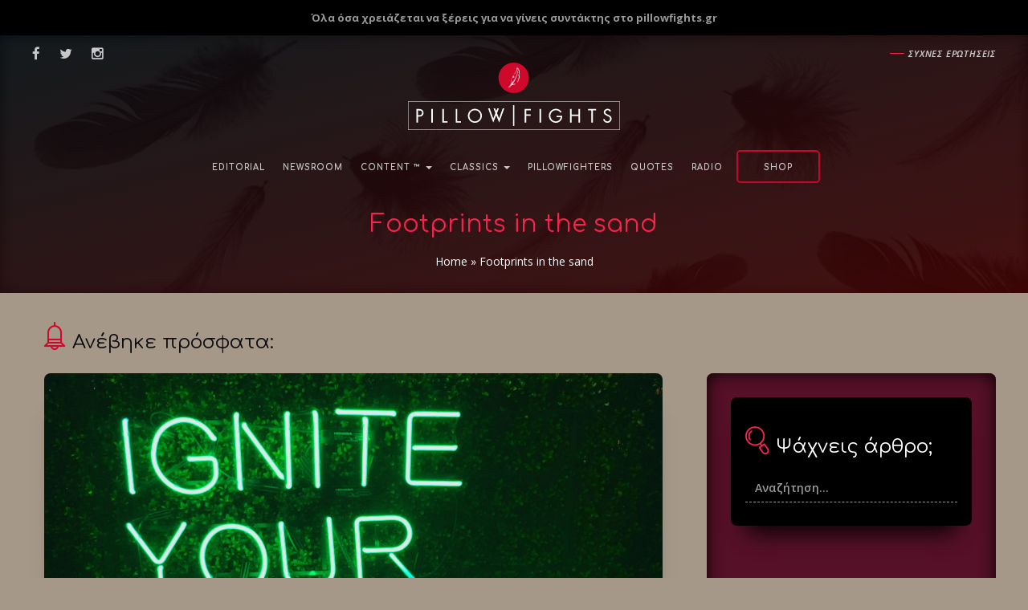

--- FILE ---
content_type: text/html; charset=UTF-8
request_url: https://www.pillowfights.gr/column/footprints-in-the-sand/
body_size: 22899
content:
<!DOCTYPE html>
<html lang="el">
<head><link rel="stylesheet" href="https://www.pillowfights.gr/wp-content/cache/minify/f3e47.default.include.d90a00.css?x63084" media="all" />

	<meta charset="UTF-8">
	<meta name="viewport" content="width=device-width, initial-scale=1.0">
	<meta http-equiv="X-UA-Compatible" content="IE=edge">

	<title>Footprints in the sand - Pillowfights.gr</title>

	<link rel="profile" href="http://gmpg.org/xfn/11">
	<link rel="shortcut icon" href="https://www.pillowfights.gr/wp-content/uploads/favico.png">
	<meta property="fb:pages" content="1455763147968905" />
		
	

<!-- SDM - Viads -->
<!-- <script src="https://emea.hhkld.com/tag/load-107027.js" async  charset="UTF-8" ></script> -->





<!-- Facebook verification -->
<meta name="facebook-domain-verification" content="d43y765120nnf6063vyb2hfan2fgmq" /><meta name='robots' content='index, follow, max-image-preview:large, max-snippet:-1, max-video-preview:-1' />

	<!-- This site is optimized with the Yoast SEO plugin v21.5 - https://yoast.com/wordpress/plugins/seo/ -->
	<meta name="description" content="Ανακάλυψε όλα τα άρθρα του Pillowcase Footprints in the sand στο Pillowfights. Ξεκίνα την ανάγνωση και ταυτίσου μαζί μας!" />
	<link rel="canonical" href="https://www.pillowfights.gr/column/footprints-in-the-sand/" />
	<link rel="next" href="https://www.pillowfights.gr/column/footprints-in-the-sand/page/2/" />
	<meta property="og:locale" content="el_GR" />
	<meta property="og:type" content="article" />
	<meta property="og:title" content="Footprints in the sand - Pillowfights.gr" />
	<meta property="og:description" content="Ανακάλυψε όλα τα άρθρα του Pillowcase Footprints in the sand στο Pillowfights. Ξεκίνα την ανάγνωση και ταυτίσου μαζί μας!" />
	<meta property="og:url" content="https://www.pillowfights.gr/column/footprints-in-the-sand/" />
	<meta property="og:site_name" content="Pillowfights.gr" />
	<meta property="og:image" content="https://www.pillowfights.gr/wp-content/uploads/2016/10/pillowfights-facebook-share.png" />
	<meta property="og:image:width" content="1200" />
	<meta property="og:image:height" content="628" />
	<meta property="og:image:type" content="image/png" />
	<meta name="twitter:card" content="summary_large_image" />
	<meta name="twitter:site" content="@pillowfightsgr" />
	<script type="application/ld+json" class="yoast-schema-graph">{"@context":"https://schema.org","@graph":[{"@type":"CollectionPage","@id":"https://www.pillowfights.gr/column/footprints-in-the-sand/","url":"https://www.pillowfights.gr/column/footprints-in-the-sand/","name":"Footprints in the sand - Pillowfights.gr","isPartOf":{"@id":"https://www.pillowfights.gr/#website"},"primaryImageOfPage":{"@id":"https://www.pillowfights.gr/column/footprints-in-the-sand/#primaryimage"},"image":{"@id":"https://www.pillowfights.gr/column/footprints-in-the-sand/#primaryimage"},"thumbnailUrl":"https://www.pillowfights.gr/wp-content/uploads/2018/04/xenia27.jpg","description":"Ανακάλυψε όλα τα άρθρα του Pillowcase Footprints in the sand στο Pillowfights. Ξεκίνα την ανάγνωση και ταυτίσου μαζί μας!","breadcrumb":{"@id":"https://www.pillowfights.gr/column/footprints-in-the-sand/#breadcrumb"},"inLanguage":"el"},{"@type":"ImageObject","inLanguage":"el","@id":"https://www.pillowfights.gr/column/footprints-in-the-sand/#primaryimage","url":"https://www.pillowfights.gr/wp-content/uploads/2018/04/xenia27.jpg","contentUrl":"https://www.pillowfights.gr/wp-content/uploads/2018/04/xenia27.jpg","width":1080,"height":675},{"@type":"BreadcrumbList","@id":"https://www.pillowfights.gr/column/footprints-in-the-sand/#breadcrumb","itemListElement":[{"@type":"ListItem","position":1,"name":"Home","item":"https://www.pillowfights.gr/"},{"@type":"ListItem","position":2,"name":"Footprints in the sand"}]},{"@type":"WebSite","@id":"https://www.pillowfights.gr/#website","url":"https://www.pillowfights.gr/","name":"Pillowfights.gr","description":"","potentialAction":[{"@type":"SearchAction","target":{"@type":"EntryPoint","urlTemplate":"https://www.pillowfights.gr/?s={search_term_string}"},"query-input":"required name=search_term_string"}],"inLanguage":"el"}]}</script>
	<!-- / Yoast SEO plugin. -->


<link rel='dns-prefetch' href='//stats.wp.com' />
<link rel="alternate" type="application/rss+xml" title="Ροή RSS &raquo; Pillowfights.gr" href="https://www.pillowfights.gr/feed/" />
<link rel="alternate" type="application/rss+xml" title="Ροή Σχολίων &raquo; Pillowfights.gr" href="https://www.pillowfights.gr/comments/feed/" />
<link rel="alternate" type="application/rss+xml" title="Κατηγορία Ροής Pillowfights.gr &raquo; Footprints in the sand" href="https://www.pillowfights.gr/column/footprints-in-the-sand/feed/" />
<link rel='stylesheet' id='wp-block-library-css' href='https://www.pillowfights.gr/wp-includes/css/dist/block-library/style.min.css?x63084' type='text/css' media='all' />
<style id='classic-theme-styles-inline-css' type='text/css'>
/*! This file is auto-generated */
.wp-block-button__link{color:#fff;background-color:#32373c;border-radius:9999px;box-shadow:none;text-decoration:none;padding:calc(.667em + 2px) calc(1.333em + 2px);font-size:1.125em}.wp-block-file__button{background:#32373c;color:#fff;text-decoration:none}
</style>
<style id='global-styles-inline-css' type='text/css'>
body{--wp--preset--color--black: #000000;--wp--preset--color--cyan-bluish-gray: #abb8c3;--wp--preset--color--white: #ffffff;--wp--preset--color--pale-pink: #f78da7;--wp--preset--color--vivid-red: #cf2e2e;--wp--preset--color--luminous-vivid-orange: #ff6900;--wp--preset--color--luminous-vivid-amber: #fcb900;--wp--preset--color--light-green-cyan: #7bdcb5;--wp--preset--color--vivid-green-cyan: #00d084;--wp--preset--color--pale-cyan-blue: #8ed1fc;--wp--preset--color--vivid-cyan-blue: #0693e3;--wp--preset--color--vivid-purple: #9b51e0;--wp--preset--gradient--vivid-cyan-blue-to-vivid-purple: linear-gradient(135deg,rgba(6,147,227,1) 0%,rgb(155,81,224) 100%);--wp--preset--gradient--light-green-cyan-to-vivid-green-cyan: linear-gradient(135deg,rgb(122,220,180) 0%,rgb(0,208,130) 100%);--wp--preset--gradient--luminous-vivid-amber-to-luminous-vivid-orange: linear-gradient(135deg,rgba(252,185,0,1) 0%,rgba(255,105,0,1) 100%);--wp--preset--gradient--luminous-vivid-orange-to-vivid-red: linear-gradient(135deg,rgba(255,105,0,1) 0%,rgb(207,46,46) 100%);--wp--preset--gradient--very-light-gray-to-cyan-bluish-gray: linear-gradient(135deg,rgb(238,238,238) 0%,rgb(169,184,195) 100%);--wp--preset--gradient--cool-to-warm-spectrum: linear-gradient(135deg,rgb(74,234,220) 0%,rgb(151,120,209) 20%,rgb(207,42,186) 40%,rgb(238,44,130) 60%,rgb(251,105,98) 80%,rgb(254,248,76) 100%);--wp--preset--gradient--blush-light-purple: linear-gradient(135deg,rgb(255,206,236) 0%,rgb(152,150,240) 100%);--wp--preset--gradient--blush-bordeaux: linear-gradient(135deg,rgb(254,205,165) 0%,rgb(254,45,45) 50%,rgb(107,0,62) 100%);--wp--preset--gradient--luminous-dusk: linear-gradient(135deg,rgb(255,203,112) 0%,rgb(199,81,192) 50%,rgb(65,88,208) 100%);--wp--preset--gradient--pale-ocean: linear-gradient(135deg,rgb(255,245,203) 0%,rgb(182,227,212) 50%,rgb(51,167,181) 100%);--wp--preset--gradient--electric-grass: linear-gradient(135deg,rgb(202,248,128) 0%,rgb(113,206,126) 100%);--wp--preset--gradient--midnight: linear-gradient(135deg,rgb(2,3,129) 0%,rgb(40,116,252) 100%);--wp--preset--font-size--small: 13px;--wp--preset--font-size--medium: 20px;--wp--preset--font-size--large: 36px;--wp--preset--font-size--x-large: 42px;--wp--preset--spacing--20: 0.44rem;--wp--preset--spacing--30: 0.67rem;--wp--preset--spacing--40: 1rem;--wp--preset--spacing--50: 1.5rem;--wp--preset--spacing--60: 2.25rem;--wp--preset--spacing--70: 3.38rem;--wp--preset--spacing--80: 5.06rem;--wp--preset--shadow--natural: 6px 6px 9px rgba(0, 0, 0, 0.2);--wp--preset--shadow--deep: 12px 12px 50px rgba(0, 0, 0, 0.4);--wp--preset--shadow--sharp: 6px 6px 0px rgba(0, 0, 0, 0.2);--wp--preset--shadow--outlined: 6px 6px 0px -3px rgba(255, 255, 255, 1), 6px 6px rgba(0, 0, 0, 1);--wp--preset--shadow--crisp: 6px 6px 0px rgba(0, 0, 0, 1);}:where(.is-layout-flex){gap: 0.5em;}:where(.is-layout-grid){gap: 0.5em;}body .is-layout-flow > .alignleft{float: left;margin-inline-start: 0;margin-inline-end: 2em;}body .is-layout-flow > .alignright{float: right;margin-inline-start: 2em;margin-inline-end: 0;}body .is-layout-flow > .aligncenter{margin-left: auto !important;margin-right: auto !important;}body .is-layout-constrained > .alignleft{float: left;margin-inline-start: 0;margin-inline-end: 2em;}body .is-layout-constrained > .alignright{float: right;margin-inline-start: 2em;margin-inline-end: 0;}body .is-layout-constrained > .aligncenter{margin-left: auto !important;margin-right: auto !important;}body .is-layout-constrained > :where(:not(.alignleft):not(.alignright):not(.alignfull)){max-width: var(--wp--style--global--content-size);margin-left: auto !important;margin-right: auto !important;}body .is-layout-constrained > .alignwide{max-width: var(--wp--style--global--wide-size);}body .is-layout-flex{display: flex;}body .is-layout-flex{flex-wrap: wrap;align-items: center;}body .is-layout-flex > *{margin: 0;}body .is-layout-grid{display: grid;}body .is-layout-grid > *{margin: 0;}:where(.wp-block-columns.is-layout-flex){gap: 2em;}:where(.wp-block-columns.is-layout-grid){gap: 2em;}:where(.wp-block-post-template.is-layout-flex){gap: 1.25em;}:where(.wp-block-post-template.is-layout-grid){gap: 1.25em;}.has-black-color{color: var(--wp--preset--color--black) !important;}.has-cyan-bluish-gray-color{color: var(--wp--preset--color--cyan-bluish-gray) !important;}.has-white-color{color: var(--wp--preset--color--white) !important;}.has-pale-pink-color{color: var(--wp--preset--color--pale-pink) !important;}.has-vivid-red-color{color: var(--wp--preset--color--vivid-red) !important;}.has-luminous-vivid-orange-color{color: var(--wp--preset--color--luminous-vivid-orange) !important;}.has-luminous-vivid-amber-color{color: var(--wp--preset--color--luminous-vivid-amber) !important;}.has-light-green-cyan-color{color: var(--wp--preset--color--light-green-cyan) !important;}.has-vivid-green-cyan-color{color: var(--wp--preset--color--vivid-green-cyan) !important;}.has-pale-cyan-blue-color{color: var(--wp--preset--color--pale-cyan-blue) !important;}.has-vivid-cyan-blue-color{color: var(--wp--preset--color--vivid-cyan-blue) !important;}.has-vivid-purple-color{color: var(--wp--preset--color--vivid-purple) !important;}.has-black-background-color{background-color: var(--wp--preset--color--black) !important;}.has-cyan-bluish-gray-background-color{background-color: var(--wp--preset--color--cyan-bluish-gray) !important;}.has-white-background-color{background-color: var(--wp--preset--color--white) !important;}.has-pale-pink-background-color{background-color: var(--wp--preset--color--pale-pink) !important;}.has-vivid-red-background-color{background-color: var(--wp--preset--color--vivid-red) !important;}.has-luminous-vivid-orange-background-color{background-color: var(--wp--preset--color--luminous-vivid-orange) !important;}.has-luminous-vivid-amber-background-color{background-color: var(--wp--preset--color--luminous-vivid-amber) !important;}.has-light-green-cyan-background-color{background-color: var(--wp--preset--color--light-green-cyan) !important;}.has-vivid-green-cyan-background-color{background-color: var(--wp--preset--color--vivid-green-cyan) !important;}.has-pale-cyan-blue-background-color{background-color: var(--wp--preset--color--pale-cyan-blue) !important;}.has-vivid-cyan-blue-background-color{background-color: var(--wp--preset--color--vivid-cyan-blue) !important;}.has-vivid-purple-background-color{background-color: var(--wp--preset--color--vivid-purple) !important;}.has-black-border-color{border-color: var(--wp--preset--color--black) !important;}.has-cyan-bluish-gray-border-color{border-color: var(--wp--preset--color--cyan-bluish-gray) !important;}.has-white-border-color{border-color: var(--wp--preset--color--white) !important;}.has-pale-pink-border-color{border-color: var(--wp--preset--color--pale-pink) !important;}.has-vivid-red-border-color{border-color: var(--wp--preset--color--vivid-red) !important;}.has-luminous-vivid-orange-border-color{border-color: var(--wp--preset--color--luminous-vivid-orange) !important;}.has-luminous-vivid-amber-border-color{border-color: var(--wp--preset--color--luminous-vivid-amber) !important;}.has-light-green-cyan-border-color{border-color: var(--wp--preset--color--light-green-cyan) !important;}.has-vivid-green-cyan-border-color{border-color: var(--wp--preset--color--vivid-green-cyan) !important;}.has-pale-cyan-blue-border-color{border-color: var(--wp--preset--color--pale-cyan-blue) !important;}.has-vivid-cyan-blue-border-color{border-color: var(--wp--preset--color--vivid-cyan-blue) !important;}.has-vivid-purple-border-color{border-color: var(--wp--preset--color--vivid-purple) !important;}.has-vivid-cyan-blue-to-vivid-purple-gradient-background{background: var(--wp--preset--gradient--vivid-cyan-blue-to-vivid-purple) !important;}.has-light-green-cyan-to-vivid-green-cyan-gradient-background{background: var(--wp--preset--gradient--light-green-cyan-to-vivid-green-cyan) !important;}.has-luminous-vivid-amber-to-luminous-vivid-orange-gradient-background{background: var(--wp--preset--gradient--luminous-vivid-amber-to-luminous-vivid-orange) !important;}.has-luminous-vivid-orange-to-vivid-red-gradient-background{background: var(--wp--preset--gradient--luminous-vivid-orange-to-vivid-red) !important;}.has-very-light-gray-to-cyan-bluish-gray-gradient-background{background: var(--wp--preset--gradient--very-light-gray-to-cyan-bluish-gray) !important;}.has-cool-to-warm-spectrum-gradient-background{background: var(--wp--preset--gradient--cool-to-warm-spectrum) !important;}.has-blush-light-purple-gradient-background{background: var(--wp--preset--gradient--blush-light-purple) !important;}.has-blush-bordeaux-gradient-background{background: var(--wp--preset--gradient--blush-bordeaux) !important;}.has-luminous-dusk-gradient-background{background: var(--wp--preset--gradient--luminous-dusk) !important;}.has-pale-ocean-gradient-background{background: var(--wp--preset--gradient--pale-ocean) !important;}.has-electric-grass-gradient-background{background: var(--wp--preset--gradient--electric-grass) !important;}.has-midnight-gradient-background{background: var(--wp--preset--gradient--midnight) !important;}.has-small-font-size{font-size: var(--wp--preset--font-size--small) !important;}.has-medium-font-size{font-size: var(--wp--preset--font-size--medium) !important;}.has-large-font-size{font-size: var(--wp--preset--font-size--large) !important;}.has-x-large-font-size{font-size: var(--wp--preset--font-size--x-large) !important;}
.wp-block-navigation a:where(:not(.wp-element-button)){color: inherit;}
:where(.wp-block-post-template.is-layout-flex){gap: 1.25em;}:where(.wp-block-post-template.is-layout-grid){gap: 1.25em;}
:where(.wp-block-columns.is-layout-flex){gap: 2em;}:where(.wp-block-columns.is-layout-grid){gap: 2em;}
.wp-block-pullquote{font-size: 1.5em;line-height: 1.6;}
</style>


<link rel='stylesheet' id='woocommerce-smallscreen-css' href='https://www.pillowfights.gr/wp-content/plugins/woocommerce/assets/css/woocommerce-smallscreen.css?x63084' type='text/css' media='only screen and (max-width: 768px)' />

<style id='woocommerce-inline-inline-css' type='text/css'>
.woocommerce form .form-row .required { visibility: visible; }
</style>
<link rel='stylesheet' id='sv-wc-payment-gateway-payment-form-v5_11_8-css' href='https://www.pillowfights.gr/wp-content/plugins/woocommerce-gateway-paypal-powered-by-braintree/vendor/skyverge/wc-plugin-framework/woocommerce/payment-gateway/assets/css/frontend/sv-wc-payment-gateway-payment-form.min.css?x63084' type='text/css' media='all' />














<script type="text/javascript" src="https://www.pillowfights.gr/wp-includes/js/dist/vendor/wp-polyfill-inert.min.js?x63084" id="wp-polyfill-inert-js"></script>
<script type="text/javascript" src="https://www.pillowfights.gr/wp-includes/js/dist/vendor/regenerator-runtime.min.js?x63084" id="regenerator-runtime-js"></script>
<script type="text/javascript" src="https://www.pillowfights.gr/wp-includes/js/dist/vendor/wp-polyfill.min.js?x63084" id="wp-polyfill-js"></script>
<script type="text/javascript" src="https://www.pillowfights.gr/wp-includes/js/dist/hooks.min.js?x63084" id="wp-hooks-js"></script>
<script type="text/javascript" src="https://stats.wp.com/w.js" id="woo-tracks-js"></script>
<script type="text/javascript" src="https://www.pillowfights.gr/wp-includes/js/jquery/jquery.min.js?x63084" id="jquery-core-js"></script>
<script type="text/javascript" src="https://www.pillowfights.gr/wp-includes/js/jquery/jquery-migrate.min.js?x63084" id="jquery-migrate-js"></script>
<script type="text/javascript" src="https://www.pillowfights.gr/wp-content/plugins/woocommerce/assets/js/jquery-cookie/jquery.cookie.min.js?x63084" id="rf-jquery-cookie-js"></script>
<link rel="https://api.w.org/" href="https://www.pillowfights.gr/wp-json/" /><link rel="alternate" type="application/json" href="https://www.pillowfights.gr/wp-json/wp/v2/categories/608" /><link rel="EditURI" type="application/rsd+xml" title="RSD" href="https://www.pillowfights.gr/xmlrpc.php?rsd" />

	
	<link rel="preconnect"
		href="https://fonts.gstatic.com"
		crossorigin />

	<link rel="preload"
		as="style"
		href="https://fonts.googleapis.com/css2?family=Comfortaa:wght@300;400;700&family=Open+Sans:ital,wght@0,300;0,400;0,600;0,700;0,800;1,300;1,400;1,600;1,700;1,800&display=swap" />

	<link rel="stylesheet"
		href="https://fonts.googleapis.com/css2?family=Comfortaa:wght@300;400;700&family=Open+Sans:ital,wght@0,300;0,400;0,600;0,700;0,800;1,300;1,400;1,600;1,700;1,800&display=swap"
		media="print" onload="this.media='all'" />
	
	
		<noscript><style>.woocommerce-product-gallery{ opacity: 1 !important; }</style></noscript>
		
	<!-- SDM - OCM -->
	<script src="//cdn.orangeclickmedia.com/tech/pillowfights.gr/ocm.js" async="async"></script>
	<script async="async" data-cmp-src="//securepubads.g.doubleclick.net/tag/js/gpt.js"></script>
	<script>  var googletag = googletag || {};  googletag.cmd = googletag.cmd || []; </script>
	<!-- END SDM - OCM -->

	<!-- SDM - Google Tag Manager -->
	<script>(function(w,d,s,l,i){w[l]=w[l]||[];w[l].push({'gtm.start':
	new Date().getTime(),event:'gtm.js'});var f=d.getElementsByTagName(s)[0],
	j=d.createElement(s),dl=l!='dataLayer'?'&l='+l:'';j.async=true;j.src=
	'https://www.googletagmanager.com/gtm.js?id='+i+dl;f.parentNode.insertBefore(j,f);
	})(window,document,'script','dataLayer','GTM-MPBP5T9');</script>
	<!-- End Google Tag Manager -->
	
	<!-- Interstitial -->
	<script async src="https://securepubads.g.doubleclick.net/tag/js/gpt.js"></script> <script>   window.googletag = window.googletag || {cmd: []}; googletag.cmd.push(function() { var interstitialSlot = googletag.defineOutOfPageSlot('/21849154601,49473336/Ad.Plus-Interstitial', googletag.enums.OutOfPageFormat.INTERSTITIAL);  if (interstitialSlot) interstitialSlot.addService(googletag.pubads()); googletag.pubads().enableSingleRequest(); googletag.enableServices();   googletag.display(interstitialSlot);     }); </script>
	<!-- End Interstitial -->

	<!-- Sticky Anchor  -->
	<script async src="https://securepubads.g.doubleclick.net/tag/js/gpt.js"></script> <script>   window.googletag = window.googletag || { cmd: [] }; var anchorSlot; googletag.cmd.push(function () { anchorSlot = googletag.defineOutOfPageSlot('/21849154601,49473336/Ad.Plus-Anchor', googletag.enums.OutOfPageFormat.BOTTOM_ANCHOR); anchorSlot.addService(googletag.pubads()); googletag.pubads().enableSingleRequest(); googletag.enableServices(); googletag.display(anchorSlot);  }); setInterval(function(){googletag.pubads().refresh([anchorSlot]);}, 30000);  </script>
	<!-- End Sticky Anchor  -->

	<!-- Sticky Side Rail for Desktop -->
	<script async src="https://securepubads.g.doubleclick.net/tag/js/gpt.js"></script> <script> window.googletag=window.googletag||{cmd:[]}; var LeftSideRailSlot,RightSideRailSlot; googletag.cmd.push(()=>{ LeftSideRailSlot=googletag.defineOutOfPageSlot('/21849154601,49473336/Ad.Plus-Side-Anchor',googletag.enums.OutOfPageFormat.LEFT_SIDE_RAIL);LeftSideRailSlot.addService(googletag.pubads()); RightSideRailSlot=googletag.defineOutOfPageSlot('/21849154601,49473336/Ad.Plus-Side-Anchor',googletag.enums.OutOfPageFormat.RIGHT_SIDE_RAIL);RightSideRailSlot.addService(googletag.pubads()); googletag.pubads().enableSingleRequest();googletag.enableServices();googletag.display(LeftSideRailSlot);googletag.display(RightSideRailSlot); });  setInterval(function(){googletag.pubads().refresh([LeftSideRailSlot,RightSideRailSlot]);}, 30000);  </script>
	<!-- END Sticky Side Rail for Desktop -->

	<!-- GPT for Author archive, Column archive, Case archive -->
<script>
	// GPT slots
	var gptAdSlots = [];
	googletag.cmd.push(function() {

		/*
			/49473336/ART_728x90
			/49473336/ART_SIDEBAR_300x250
			/49473336/HP_970x90_3
		*/

		// Define a size mapping object. The first parameter to addSize is
		// a viewport size, while the second is a list of allowed ad sizes.

		// Define /49473336/ART_728x90
		var mapping1 = googletag.sizeMapping().

		addSize([0,0],[320,100]).
		addSize([730,0],[728,90]).
		addSize([975,0],[320,100]).
		addSize([1183,0],[728,90]).build();
		
		// Define /49473336/ART_SIDEBAR_300x250
		var mapping2 = googletag.sizeMapping().

		addSize([0,0],[300,250]).build();

		// Define /49473336/HP_970x90_3
		var mapping3 = googletag.sizeMapping().

		addSize([0,0],[320,100]).
		addSize([975,0],[728,90]).  
		addSize([1183,0],[970,90]).build();


		// Define the GPT slot 1
		gptAdSlots[0] = googletag.defineSlot('/49473336/ART_728x90', [[320, 100], [728, 90]], 'div-gpt-ad-1480501143380-0').
		defineSizeMapping(mapping1).
		addService(googletag.pubads());

		// Define the GPT slot 2
		gptAdSlots[1] = googletag.defineSlot('/49473336/ART_SIDEBAR_300x250', [300, 250], 'div-gpt-ad-1480501143380-5').
		defineSizeMapping(mapping2).
		setCollapseEmptyDiv(true). // optional (if no ads, hide slot)
		addService(googletag.pubads());

		// Define the GPT slot 3
		gptAdSlots[2] = googletag.defineSlot('/49473336/HP_970x90_3', [[728, 90], [970, 90], [320, 100]], 'div-gpt-ad-1480501143380-8').
		defineSizeMapping(mapping3).
		addService(googletag.pubads());

		// Start ad fetching
		googletag.enableServices();
	});
</script>
<!-- END - GPT for Author archive, Column archive, Case archive -->
</head>

<body class="archive category category-footprints-in-the-sand category-608 theme-pillowfights woocommerce-no-js group-blog">


<script>
/* Google Analytics */
(function(i,s,o,g,r,a,m){i['GoogleAnalyticsObject']=r;i[r]=i[r]||function(){
(i[r].q=i[r].q||[]).push(arguments)},i[r].l=1*new Date();a=s.createElement(o),
m=s.getElementsByTagName(o)[0];a.async=1;a.src=g;m.parentNode.insertBefore(a,m)
})(window,document,'script','https://www.google-analytics.com/analytics.js','ga');

ga('create', 'UA-47162007-1', 'auto');
ga('send', 'pageview');

/* End Google Analytics */
</script>    


<!-- Facebook SDK -->
<div id="fb-root"></div>
<script>
    (function(d, s, id) {
        var js, fjs = d.getElementsByTagName(s)[0];
        if (d.getElementById(id)) return;
        js = d.createElement(s); js.id = id;
                js.src = "//connect.facebook.net/el_GR/sdk.js#xfbml=1&version=v2.7&appId=1436475689703183";
                fjs.parentNode.insertBefore(js, fjs);
    }(document, 'script', 'facebook-jssdk'));
</script>
<!-- END - Facebook SDK -->


<!-- SDM Adman -->
<script async src="https://static.adman.gr/adman.js"></script>
<script>window.AdmanQueue=window.AdmanQueue||[];AdmanQueue.push(function(){Adman.adunit({id:956,h:'https://x.grxchange.gr',inline:true})});</script>
<!-- End SDM Adman -->

<!-- Mobile Navigation Bar -->
<div class="site-navigation mobile">
	<div class='container-fluid'>
		<nav class="navbar navbar-default blog-navbar">
			<div class="navbar-header">
				<div class="col-xs-6">
					<a class="navbar-brand h-p-0" id="mobile-navbar-brand" href="https://www.pillowfights.gr/" title="Pillowfights.gr" rel="home">
						<svg xmlns="http://www.w3.org/2000/svg" width="200" height="32" viewBox="0 0 200 32"><path fill="#FFF" d="M200 31.88H0V0h200v31.88zM.34 31.49h199.33V.39H.34v31.1z"/><path d="M121.69 11.75v3.29h3.67v1.15h-3.67v5.48h-1.25V10.59h5.03v1.16h-3.78zm10.91 9.91V10.59h1.25v11.07h-1.25zm18.59-5.56c0 .7-.06 1.36-.18 1.99-.12.63-.4 1.22-.84 1.78-.24.31-.52.59-.84.83-.31.24-.65.45-1 .62-.35.17-.72.3-1.11.4-.39.09-.78.14-1.16.14-.82 0-1.58-.15-2.29-.45-.71-.3-1.32-.71-1.83-1.24s-.92-1.15-1.21-1.86-.44-1.49-.44-2.33c0-.76.16-1.48.47-2.16.31-.67.73-1.26 1.26-1.77.53-.5 1.15-.9 1.86-1.2.71-.3 1.46-.45 2.26-.45.96 0 1.82.22 2.57.67.75.44 1.43 1.02 2.03 1.74l-.91.83c-.45-.6-.99-1.09-1.6-1.49-.61-.39-1.31-.59-2.08-.59-.62 0-1.21.12-1.77.35s-1.05.55-1.47.95c-.42.4-.75.87-1 1.4-.24.54-.37 1.1-.37 1.7 0 .66.12 1.29.35 1.86.23.58.55 1.08.95 1.5.4.43.88.76 1.43 1.01.55.24 1.14.37 1.77.37.33 0 .66-.05 1-.14.33-.09.65-.22.96-.39.3-.17.58-.36.83-.59.25-.23.46-.48.62-.75.08-.13.14-.25.19-.36.05-.1.09-.22.12-.33.03-.12.06-.24.08-.38s.04-.3.05-.49h-3.29V16.1h4.59zm13.3 5.56v-5.41h-5.65v5.41h-1.24V10.59h1.24v4.51h5.65v-4.51h1.25v11.07h-1.25zm11.8-9.91v9.91h-1.24v-9.91h-2.67v-1.16h6.61v1.16h-2.7zm15.31 6.69c0 .48-.09.92-.27 1.34-.18.42-.42.78-.74 1.09-.32.3-.68.54-1.1.72-.42.18-.87.27-1.36.27-.9 0-1.64-.25-2.24-.74-.6-.49-1-1.2-1.21-2.12l1.2-.33c.3 1.35 1.04 2.03 2.23 2.03.32 0 .62-.06.9-.17.28-.11.51-.27.71-.47.2-.2.36-.44.47-.71.12-.27.17-.57.17-.89 0-.42-.13-.77-.38-1.04-.26-.27-.57-.51-.95-.71-.38-.21-.79-.4-1.23-.59-.44-.19-.85-.4-1.23-.65-.38-.24-.69-.54-.95-.9-.25-.35-.38-.8-.38-1.33 0-.42.08-.8.24-1.15.16-.34.38-.64.66-.9.28-.25.62-.45 1.01-.59.39-.14.82-.21 1.29-.21 1.17 0 2.09.58 2.76 1.73l-.98.65c-.28-.45-.55-.77-.83-.95-.27-.18-.61-.26-1-.26-.54 0-1 .15-1.36.46-.37.31-.55.7-.55 1.18 0 .39.13.71.38.96s.57.47.95.67c.38.2.79.39 1.23.58.44.19.85.41 1.23.66.38.26.69.57.95.94.25.38.38.86.38 1.43z" fill="#FFF"/><g fill="#FFF"><path d="M14.23 13.71c0 .97-.31 1.73-.94 2.28-.63.55-1.49.82-2.58.82H9.65v4.85H8.4V10.59h2.01c.69 0 1.24.06 1.67.18.43.12.8.32 1.12.61.32.29.57.63.75 1.04.19.39.28.82.28 1.29zM13 13.68c0-1.28-.81-1.93-2.44-1.93h-.91v3.94h1c.76 0 1.35-.17 1.75-.52.4-.36.6-.85.6-1.49zm7.56 7.98V10.59h1.24v11.07h-1.24zm9.11 0V10.59h1.25v9.93h3.04v1.15h-4.29zm10.92 0V10.59h1.24v9.93h3.04v1.15h-4.28zm21.44-5.53c0 .79-.15 1.52-.46 2.22-.3.69-.72 1.3-1.24 1.82s-1.13.93-1.83 1.24c-.7.3-1.44.46-2.23.46-.8 0-1.55-.15-2.25-.45-.7-.3-1.31-.71-1.83-1.22-.52-.52-.94-1.12-1.24-1.82-.3-.7-.46-1.44-.46-2.22 0-.79.15-1.53.46-2.22.3-.7.72-1.31 1.25-1.83s1.14-.93 1.83-1.24c.7-.3 1.45-.46 2.24-.46.79 0 1.53.15 2.23.46.7.3 1.3.72 1.83 1.24.52.52.93 1.13 1.24 1.82.31.68.46 1.42.46 2.2zm-1.24 0c0-.63-.12-1.23-.36-1.79s-.56-1.04-.96-1.45c-.41-.41-.88-.73-1.43-.97-.55-.24-1.14-.36-1.77-.36s-1.22.12-1.77.35c-.55.23-1.02.56-1.43.97-.4.41-.73.9-.96 1.45-.24.55-.36 1.16-.36 1.81 0 .61.12 1.19.36 1.74s.56 1.04.97 1.45c.41.41.89.74 1.44.99.55.24 1.13.37 1.75.37.62 0 1.2-.12 1.75-.36s1.03-.56 1.44-.98c.41-.42.73-.9.97-1.45.24-.54.36-1.14.36-1.77zm13.8-6.11l-3.24 8.29-2.96-8.29h-1.34l4.25 11.66 4.63-11.66"/><path d="M72.84 10.02l3.24 8.29 2.95-8.29h1.34l-4.25 11.66-4.63-11.66"/></g><circle fill="#CF092C" cx="100" cy="15.94" r="12.46"/><g fill-rule="evenodd" clip-rule="evenodd" fill="#FFF"><path d="M104.83 12.33c-.04.71.06 1.21-.16 1.21-.17-.15-.2-.96-.19-1.42.02-1.34-.55-3.07-1.61-3.69 0 0 0 .07-.02.2-.11 1.11-.54 2.01-1.01 2.79-.24.39-1.06 1.62-1.9 2.07-.06 0 .57-.63.8-.92.68-.86 1.65-2.39 1.75-4.23.01-.2-.1-.7.2-.7.25 0 .69.33.91.59.77.83 1.35 1.94 1.23 4.1z"/><path d="M103.49 10.27s-.03.33-.08.63c-.05.29-.32 2.05-1.07 4.04-.21.54-.91 2.13-1.05 2.41-1.19 2.4-2.19 3.65-2.29 3.83.43-.07 1.03-.3 1.63-.25.19.01.99.15 1.01.47 0 .08-.47-.06-1.42.08-.36.05-.76.14-1.13.23-.82.2-1.12.49-1.38.78-.54.6-1.18 1.2-2.55 1.75 0 0 2.23-2.27 2.61-3.04.33-.61.53-1.65.45-2.67-.05-.64-.36-1.36-.24-1.24.12.1.8 1.21.66 2.96.2-.04.34-.29.45-.45 1.88-2.59 2.89-5.11 3.08-5.56.78-1.83 1.15-4.15 1.15-4.21.01-.06.17 0 .17.24zm.88 3.27c-.01.05-.16.09-.15.16.07.21.41.16.55.29.11.11.07.28.05.45-.03.19-.1.91-.17 1.33-.15.9-.47 1.76-.62 2.11-.64 1.53-1.09 1.9-1.2 1.89-.08 0 .11-.28.17-.43.26-.55 1.17-2.59 1.27-4.77.02-.41-.34-.62-.72-.66-.35-.04-.15-.27.12-.35.19-.06.29-.08.43-.09.07-.03.27-.03.27.07z"/><path d="M98.44 16.42c-.1 0 .54-.44.86-1.68.04-.16.06-.3.21-.19.15.11.42.5.45.4.09-.32-.09-.91-.27-1.06.13-.17.46.2.56.52.09.28.14.63.14.8 0 .24 0 .71-.2.68-.12-.02-.22-.16-.29-.29-.13-.22-.24-.36-.34-.32-.06.03-.12.16-.18.25-.35.63-.75.87-.94.89z"/></g></svg>
											</a>
				</div>

				<div class="col-xs-6">
										<button class="navbar-toggle hamburger rf-hamburger--collapse" id="rf_toogle_slide_menu" type="button">
						<span class="sr-only">Μενού </span>
  					<span class="hamburger-box">
    					<span class="hamburger-inner"></span>
  					</span>
					</button>
				</div>
			</div>
		</nav>
	</div>
</div>
<!-- END - Mobile Navigation Bar -->

		<!-- Top Bar -->
		<div class="rf-topbar rf-fixed-topbar">
			<div class="rf-topbar-inner">
				<div class="rf-topbar-content">
					<p style="text-align: center;"><a href="https://www.pillowfights.gr/verified/pws-na-gineis-syntakths-sto-pillowfights-gr/" target="_blank" rel="noopener"><strong>Όλα όσα χρειάζεται να ξέρεις για να γίνεις συντάκτης στο pillowfights.gr</strong></a></p>
				</div>
			</div>
		</div>
		<!-- END - Top Bar -->
	
<header class="blog-header h-background-attachment-fixed" role="banner" style='background-image: url(https://www.pillowfights.gr/wp-content/uploads/pillowfights-feathers-header.jpg)'>
	<div class='blog-header__top'>
		<div class='container'>
			<div class="row">
				<div class='pull-left blog-header__top-left col-md-6'>
					<ul class="social-icons blog-header__social">
												<li><a target="_blank" href="https://www.facebook.com/pillowfights.gr/" class="rf-social-facebook"><i class="fa fa-facebook"></i></a></li>
		        		<li><a target="_blank" href="https://twitter.com/pillowfightsgr" class="rf-social-twitter"><i class="fa fa-twitter"></i></a></li>
		        		<li><a target="_blank" href="https://www.instagram.com/pillowfights.gr/" class="rf-social-instagram"><i class="fa fa-instagram"></i></a></li>
		        				        		
		        		
        			</ul>
				</div>
				
								<div class='pull-right blog-header__top-right col-md-6 text-right'>
										<div class="top-bar-link">
						<span class="h-color-primary"> ― </span><a href="https://www.pillowfights.gr/syxnes-erotiseis">Συχνές ερωτήσεις</a>
					</div>
				</div>
				
				<div class="header__logo-wrapper col-md-12 text-center">
					<a id="logo" href="https://www.pillowfights.gr">
						<svg xmlns="http://www.w3.org/2000/svg" width="348" height="111" viewBox="0 0 348 111"><path fill="#FFF" d="M348 110.865H0V63.51h348v47.355zm-347.41-.59h346.82V64.1H.59v46.176z"/><g fill="#FFF"><path d="M194.026 78.76v6.608h7.377v2.302h-7.377v11.013h-2.504v-22.26h10.113v2.337h-7.61zM215.952 98.683v-22.26h2.502v22.26h-2.502zM253.326 87.504c0 1.4-.122 2.734-.37 4.003-.244 1.268-.81 2.46-1.7 3.57-.49.625-1.05 1.18-1.686 1.67-.633.488-1.306.904-2.02 1.25-.71.346-1.456.612-2.234.8-.777.19-1.558.286-2.338.286-1.646 0-3.18-.3-4.602-.9-1.427-.603-2.653-1.43-3.69-2.487-1.032-1.057-1.845-2.302-2.434-3.737-.59-1.436-.887-2.998-.887-4.69 0-1.535.313-2.98.935-4.338.62-1.355 1.47-2.54 2.536-3.554 1.068-1.013 2.313-1.818 3.738-2.42 1.425-.6 2.937-.9 4.54-.9 1.935 0 3.658.445 5.17 1.336 1.513.89 2.87 2.058 4.072 3.503l-1.837 1.67c-.912-1.202-1.984-2.2-3.22-2.988-1.234-.79-2.63-1.185-4.187-1.185-1.245 0-2.433.232-3.554.7-1.124.467-2.11 1.1-2.957 1.9-.845.804-1.512 1.743-2 2.82-.49 1.08-.734 2.22-.734 3.42 0 1.335.234 2.583.7 3.738.466 1.157 1.106 2.166 1.92 3.02.81.858 1.77 1.53 2.87 2.02 1.102.49 2.284.735 3.553.735.667 0 1.332-.094 2.002-.283.668-.188 1.306-.45 1.92-.784.61-.335 1.167-.728 1.666-1.185.5-.456.92-.962 1.253-1.517.157-.27.283-.507.385-.72.1-.21.185-.434.25-.666.067-.235.12-.49.167-.77.043-.275.075-.604.1-.984h-6.606v-2.334h9.276zM280.055 98.683v-10.88h-11.348v10.88h-2.5v-22.26h2.5V85.5h11.348v-9.076h2.504v22.26h-2.505zM303.78 78.76v19.923h-2.5V78.76h-5.376v-2.336h13.283v2.336h-5.406zM334.55 92.208c0 .958-.18 1.857-.535 2.702-.356.848-.852 1.575-1.487 2.187-.633.612-1.374 1.096-2.22 1.453-.844.354-1.755.533-2.733.533-1.802 0-3.305-.497-4.504-1.486-1.203-.99-2.016-2.407-2.437-4.254l2.4-.667c.604 2.714 2.093 4.07 4.475 4.07.643 0 1.245-.11 1.802-.333.555-.223 1.03-.533 1.435-.934.4-.402.718-.88.95-1.438.235-.555.35-1.155.35-1.8 0-.848-.255-1.542-.764-2.086-.513-.545-1.145-1.026-1.905-1.436-.755-.412-1.578-.81-2.467-1.186-.89-.378-1.715-.813-2.472-1.3-.755-.49-1.39-1.092-1.9-1.803s-.77-1.602-.77-2.67c0-.844.163-1.612.487-2.303.32-.688.765-1.29 1.333-1.803.566-.51 1.245-.904 2.037-1.183.787-.277 1.65-.418 2.585-.418 2.356 0 4.205 1.157 5.54 3.47l-1.97 1.304c-.556-.914-1.112-1.547-1.67-1.903-.555-.354-1.222-.532-2.002-.532-1.09 0-2 .313-2.734.934-.734.624-1.103 1.415-1.103 2.37 0 .78.254 1.418.768 1.92.51.5 1.144.948 1.9 1.35.756.402 1.582.79 2.47 1.17.892.376 1.713.822 2.47 1.334.756.513 1.39 1.14 1.902 1.885.512.748.77 1.7.77 2.855z"/><g><path d="M25.164 82.695c0 1.96-.63 3.487-1.887 4.59-1.257 1.1-2.985 1.652-5.187 1.652h-2.136v9.743H13.45V76.424h4.038c1.38 0 2.498.117 3.354.352.857.233 1.608.638 2.253 1.218.645.578 1.15 1.273 1.517 2.086.368.81.552 1.684.552 2.615zm-2.47-.064c0-2.58-1.635-3.87-4.906-3.87h-1.834v7.908h2c1.536 0 2.71-.35 3.522-1.052.812-.702 1.217-1.696 1.217-2.985zM37.88 98.683v-22.26h2.5v22.26h-2.5zM56.197 98.683v-22.26H58.7V96.38h6.107v2.303h-8.61zM78.157 98.683v-22.26h2.5V96.38h6.11v2.303h-8.61zM121.25 87.57c0 1.58-.307 3.063-.92 4.454-.61 1.393-1.437 2.61-2.482 3.655-1.05 1.044-2.272 1.875-3.67 2.484-1.402.612-2.894.918-4.475.918-1.6 0-3.11-.3-4.52-.9-1.414-.603-2.644-1.42-3.686-2.453-1.05-1.036-1.878-2.254-2.488-3.655-.613-1.402-.92-2.892-.92-4.47 0-1.582.307-3.07.92-4.473.61-1.404 1.445-2.624 2.503-3.67 1.057-1.048 2.283-1.877 3.685-2.487 1.404-.61 2.905-.918 4.504-.918 1.58 0 3.073.307 4.474.918 1.4.61 2.622 1.44 3.67 2.486 1.046 1.048 1.875 2.266 2.484 3.653.613 1.392.92 2.878.92 4.457zm-2.505 0c0-1.268-.24-2.463-.716-3.588-.48-1.123-1.126-2.097-1.934-2.92-.815-.822-1.772-1.472-2.87-1.953-1.103-.478-2.288-.717-3.556-.717-1.27 0-2.45.232-3.554.7-1.1.467-2.058 1.118-2.868 1.954-.813.833-1.46 1.807-1.938 2.918-.477 1.112-.716 2.325-.716 3.64 0 1.222.24 2.39.716 3.503.48 1.11 1.13 2.085 1.954 2.92.822.834 1.784 1.497 2.886 1.984 1.1.488 2.274.734 3.52.734 1.248 0 2.42-.24 3.52-.718 1.102-.477 2.063-1.133 2.885-1.968.824-.833 1.476-1.807 1.954-2.92.475-1.112.715-2.3.715-3.57zM146.49 75.29l-6.52 16.653-5.93-16.654h-2.703l8.544 23.425 9.31-23.426"/><path d="M142.966 75.29l6.518 16.653 5.932-16.654h2.702l-8.544 23.425-9.31-23.426"/></g><path d="M172.42 70.15h2.12v34.072h-2.12z"/></g><path fill="#CF092C" d="M198.534 25.056c0 13.83-11.218 25.05-25.053 25.05-13.836 0-25.053-11.22-25.053-25.05C148.427 11.218 159.643 0 173.48 0c13.836 0 25.054 11.218 25.054 25.056z"/><g fill-rule="evenodd" clip-rule="evenodd" fill="#FFF"><path d="M183.19 17.794c-.08 1.432.11 2.43-.33 2.43-.343-.305-.403-1.923-.392-2.864.037-2.7-1.11-6.167-3.23-7.42l-.035.41c-.217 2.23-1.082 4.047-2.02 5.6-.478.793-2.137 3.265-3.82 4.158-.128 0 1.14-1.26 1.607-1.846 1.374-1.73 3.324-4.813 3.528-8.5.023-.398-.21-1.41.394-1.41.514 0 1.382.67 1.837 1.177 1.53 1.688 2.703 3.912 2.46 8.264z"/><path d="M180.492 13.663s-.056.672-.154 1.266c-.1.59-.636 4.112-2.157 8.117-.415 1.093-1.826 4.28-2.11 4.852-2.395 4.82-4.393 7.34-4.604 7.696.87-.138 2.064-.603 3.272-.502.383.028 1.996.3 2.035.953.01.16-.944-.122-2.854.16-.724.107-1.534.287-2.275.47-1.648.404-2.258.993-2.783 1.573-1.077 1.197-2.366 2.415-5.12 3.508 0 0 4.49-4.562 5.238-6.11.67-1.23 1.056-3.31.902-5.362-.097-1.293-.713-2.74-.474-2.502.25.203 1.61 2.44 1.33 5.952.4-.09.682-.59.908-.902 3.777-5.202 5.807-10.27 6.187-11.167 1.56-3.685 2.31-8.34 2.31-8.456.028-.153.35-.033.35.453zM182.256 20.223c-.02.108-.326.177-.31.317.137.42.828.315 1.097.58.217.216.14.568.106.896-.052.375-.204 1.836-.342 2.665-.302 1.813-.946 3.537-1.24 4.248-1.282 3.077-2.196 3.82-2.405 3.79-.15 0 .226-.556.352-.862.52-1.098 2.36-5.204 2.546-9.598.035-.827-.683-1.24-1.45-1.324-.705-.078-.308-.534.238-.71.375-.123.592-.153.86-.176.155-.017.548-.033.548.175z"/><path d="M170.348 26.016c-.205 0 1.075-.89 1.727-3.367.085-.33.13-.61.428-.392.294.218.85.997.9.8.172-.644-.175-1.827-.546-2.124.263-.332.932.403 1.135 1.05.177.562.276 1.26.276 1.606 0 .493.002 1.425-.396 1.365-.235-.035-.435-.327-.584-.583-.26-.446-.483-.727-.68-.646-.13.058-.252.327-.358.51-.72 1.26-1.532 1.734-1.902 1.78z"/></g></svg>
											</a>
				</div>
			</div>
		</div>
	</div>
	
	<div class="site-navigation desktop">
		<div class='container-fluid'>
			<nav class="navbar navbar-default blog-navbar">
				<div class="navbar-header">

					<a class="navbar-brand h-p-0" href="https://www.pillowfights.gr/" title="Pillowfights.gr" rel="home">
												<svg xmlns="http://www.w3.org/2000/svg" width="43" height="43" viewBox="0 0 43 43"><path fill="#CF092C" d="M42.52 21.26C42.52 33 33 42.52 21.26 42.52 9.52 42.52 0 33 0 21.26 0 9.52 9.52 0 21.26 0 33 0 42.52 9.52 42.52 21.26z"/><g fill-rule="evenodd" clip-rule="evenodd" fill="#FFF"><path d="M29.5 15.1c-.07 1.21.09 2.06-.28 2.06-.29-.26-.34-1.63-.33-2.43.03-2.29-.94-5.23-2.74-6.3 0 0-.01.13-.03.35-.18 1.89-.92 3.43-1.71 4.75-.4.67-1.81 2.77-3.24 3.53-.11 0 .97-1.07 1.36-1.57 1.17-1.47 2.82-4.08 2.99-7.21.02-.34-.18-1.2.33-1.2.44 0 1.17.57 1.56 1 1.3 1.44 2.29 3.33 2.09 7.02z"/><path d="M27.21 11.59s-.05.57-.13 1.07c-.08.5-.54 3.49-1.83 6.89-.35.93-1.55 3.63-1.79 4.12-2.03 4.09-3.73 6.23-3.91 6.53.74-.12 1.75-.51 2.78-.43.32.02 1.69.25 1.73.81.01.13-.8-.1-2.42.13-.61.09-1.3.24-1.93.4-1.4.34-1.92.84-2.36 1.34-.91 1.02-2.01 2.05-4.35 2.98 0 0 3.81-3.87 4.45-5.18.57-1.04.9-2.81.77-4.55-.08-1.1-.61-2.33-.4-2.12.21.17 1.37 2.07 1.13 5.05.34-.08.58-.5.77-.77 3.2-4.41 4.93-8.71 5.25-9.48 1.32-3.13 1.96-7.08 1.96-7.18.01-.12.28-.02.28.39zm1.5 5.57c-.02.09-.28.15-.26.27.12.36.7.27.93.49.18.18.12.48.09.76-.04.32-.17 1.56-.29 2.26-.26 1.54-.8 3-1.05 3.6-1.09 2.61-1.86 3.24-2.04 3.22-.13 0 .19-.47.3-.73.44-.93 2-4.42 2.16-8.14.03-.7-.58-1.05-1.23-1.12-.6-.07-.26-.45.2-.6.32-.1.5-.13.73-.15.12-.02.46-.04.46.14z"/><path d="M18.6 22.08c-.17 0 .91-.76 1.46-2.86.07-.28.11-.52.36-.33s.72.85.76.68c.15-.55-.15-1.55-.46-1.8.22-.28.79.34.96.89.15.48.23 1.07.23 1.36 0 .42 0 1.21-.34 1.16-.2-.03-.37-.28-.5-.49-.22-.38-.41-.62-.58-.55-.11.05-.21.28-.3.43-.59 1.06-1.27 1.47-1.59 1.51z"/></g></svg>
					</a>

									</div>

				<div class="collapse navbar-collapse "><ul id="main-menu" class="nav navbar-nav"><li id="menu-item-735" class="menu-item menu-item-type-taxonomy menu-item-object-category menu-item-735"><a title="Editorial" href="https://www.pillowfights.gr/column/editorial/">Editorial</a></li>
<li id="menu-item-258862" class="menu-item menu-item-type-post_type menu-item-object-page menu-item-258862"><a title="NewsRoom" href="https://www.pillowfights.gr/newsroom/">NewsRoom</a></li>
<li id="menu-item-337" class="rf-sub-menu-columns menu-item menu-item-type-custom menu-item-object-custom menu-item-has-children menu-item-337 dropdown"><a title="Content ™" href="#" data-toggle="dropdown" class="dropdown-toggle" aria-haspopup="true">Content ™ <span class="caret"></span></a>
<ul role="menu" class=" dropdown-menu">
	<li id="menu-item-237829" class="menu-item menu-item-type-taxonomy menu-item-object-category menu-item-237829"><a title="Runners" href="https://www.pillowfights.gr/column/runners/">Runners</a></li>
	<li id="menu-item-122843" class="menu-item menu-item-type-taxonomy menu-item-object-category menu-item-122843"><a title="Poetica" href="https://www.pillowfights.gr/column/poetica/">Poetica</a></li>
	<li id="menu-item-604" class="menu-item menu-item-type-taxonomy menu-item-object-category menu-item-604"><a title="Your Stories" href="https://www.pillowfights.gr/column/your-stories/">Your Stories</a></li>
	<li id="menu-item-617" class="menu-item menu-item-type-taxonomy menu-item-object-category menu-item-617"><a title="Ρώτα τη Μαντάμ Σουσού" href="https://www.pillowfights.gr/column/madame-sousou/">Ρώτα τη Μαντάμ Σουσού</a></li>
	<li id="menu-item-239390" class="menu-item menu-item-type-taxonomy menu-item-object-category menu-item-239390"><a title="#25" href="https://www.pillowfights.gr/column/25/">#25</a></li>
	<li id="menu-item-88123" class="menu-item menu-item-type-taxonomy menu-item-object-category menu-item-88123"><a title="Sac Voyage" href="https://www.pillowfights.gr/column/sac_voyage/">Sac Voyage</a></li>
	<li id="menu-item-615" class="menu-item menu-item-type-taxonomy menu-item-object-category menu-item-615"><a title="Άστρα να λένε" href="https://www.pillowfights.gr/column/astra-na-lene/">Άστρα να λένε</a></li>
	<li id="menu-item-237645" class="menu-item menu-item-type-taxonomy menu-item-object-category menu-item-237645"><a title="A cappella" href="https://www.pillowfights.gr/column/a-cappella/">A cappella</a></li>
	<li id="menu-item-612" class="menu-item menu-item-type-taxonomy menu-item-object-category menu-item-612"><a title="Κάτω από το χαλί" href="https://www.pillowfights.gr/column/kato-apo-to-xali/">Κάτω από το χαλί</a></li>
	<li id="menu-item-252939" class="menu-item menu-item-type-taxonomy menu-item-object-category menu-item-252939"><a title="Κολάζ" href="https://www.pillowfights.gr/column/kolaz/">Κολάζ</a></li>
	<li id="menu-item-252938" class="menu-item menu-item-type-taxonomy menu-item-object-category menu-item-252938"><a title="Metamorphosis" href="https://www.pillowfights.gr/column/metamorphosis/">Metamorphosis</a></li>
	<li id="menu-item-239391" class="menu-item menu-item-type-taxonomy menu-item-object-category menu-item-239391"><a title="ΝτοΡεΜι" href="https://www.pillowfights.gr/column/do-re-mi/">ΝτοΡεΜι</a></li>
	<li id="menu-item-239392" class="menu-item menu-item-type-taxonomy menu-item-object-category menu-item-239392"><a title="Μικρά ρεπορτάζ" href="https://www.pillowfights.gr/column/mikra-reportaz/">Μικρά ρεπορτάζ</a></li>
	<li id="menu-item-609" class="menu-item menu-item-type-taxonomy menu-item-object-category menu-item-609"><a title="Σε ψάχνω" href="https://www.pillowfights.gr/column/se-psaxno/">Σε ψάχνω</a></li>
	<li id="menu-item-49573" class="menu-item menu-item-type-taxonomy menu-item-object-category menu-item-49573"><a title="Συστημένα" href="https://www.pillowfights.gr/column/sistimena/">Συστημένα</a></li>
	<li id="menu-item-202443" class="menu-item menu-item-type-taxonomy menu-item-object-category menu-item-202443"><a title="Με εκτίμηση" href="https://www.pillowfights.gr/column/me-ektimisi/">Με εκτίμηση</a></li>
	<li id="menu-item-125977" class="menu-item menu-item-type-taxonomy menu-item-object-category menu-item-125977"><a title="When Harry Met Sally" href="https://www.pillowfights.gr/column/when-harry-met-sally/">When Harry Met Sally</a></li>
	<li id="menu-item-133894" class="menu-item menu-item-type-taxonomy menu-item-object-category menu-item-133894"><a title="Κονφέσιονς" href="https://www.pillowfights.gr/column/confessions/">Κονφέσιονς</a></li>
	<li id="menu-item-194307" class="menu-item menu-item-type-taxonomy menu-item-object-category menu-item-194307"><a title="And so it begins..." href="https://www.pillowfights.gr/column/and-so-it-begins/">And so it begins&#8230;</a></li>
	<li id="menu-item-253492" class="menu-item menu-item-type-taxonomy menu-item-object-category menu-item-253492"><a title="Personas Que Amamos" href="https://www.pillowfights.gr/column/personas-que-amamos/">Personas Que Amamos</a></li>
	<li id="menu-item-263191" class="menu-item menu-item-type-taxonomy menu-item-object-category menu-item-263191"><a title="Contrast" href="https://www.pillowfights.gr/column/contrast/">Contrast</a></li>
	<li id="menu-item-51105" class="menu-item menu-item-type-taxonomy menu-item-object-category menu-item-51105"><a title="Verified" href="https://www.pillowfights.gr/column/verified/">Verified</a></li>
</ul>
</li>
<li id="menu-item-336" class="rf-sub-menu-columns menu-item menu-item-type-custom menu-item-object-custom menu-item-has-children menu-item-336 dropdown"><a title="Classics" href="#" data-toggle="dropdown" class="dropdown-toggle" aria-haspopup="true">Classics <span class="caret"></span></a>
<ul role="menu" class=" dropdown-menu">
	<li id="menu-item-717" class="menu-item menu-item-type-taxonomy menu-item-object-post_tag menu-item-717"><a title="Editor&#039;s Choice" href="https://www.pillowfights.gr/case/editors-choice/">Editor&#8217;s Choice</a></li>
	<li id="menu-item-722" class="menu-item menu-item-type-taxonomy menu-item-object-post_tag menu-item-722"><a title="Opinions" href="https://www.pillowfights.gr/case/opinions/">Opinions</a></li>
	<li id="menu-item-724" class="menu-item menu-item-type-taxonomy menu-item-object-post_tag menu-item-724"><a title="Anima" href="https://www.pillowfights.gr/case/anima/">Anima</a></li>
	<li id="menu-item-719" class="menu-item menu-item-type-taxonomy menu-item-object-post_tag menu-item-719"><a title="Animus" href="https://www.pillowfights.gr/case/animus/">Animus</a></li>
	<li id="menu-item-731" class="menu-item menu-item-type-taxonomy menu-item-object-post_tag menu-item-731"><a title="Σχέση" href="https://www.pillowfights.gr/case/sxesi/">Σχέση</a></li>
	<li id="menu-item-730" class="menu-item menu-item-type-taxonomy menu-item-object-post_tag menu-item-730"><a title="Σχεδόν Σχέση" href="https://www.pillowfights.gr/case/sxedon-sxesi/">Σχεδόν Σχέση</a></li>
	<li id="menu-item-259113" class="menu-item menu-item-type-taxonomy menu-item-object-post_tag menu-item-259113"><a title="Dolce Vita" href="https://www.pillowfights.gr/case/dolce-vita/">Dolce Vita</a></li>
	<li id="menu-item-151801" class="menu-item menu-item-type-taxonomy menu-item-object-post_tag menu-item-151801"><a title="id, ego &amp; superego" href="https://www.pillowfights.gr/case/id-ego-superego/">id, ego &#038; superego</a></li>
	<li id="menu-item-151802" class="menu-item menu-item-type-taxonomy menu-item-object-post_tag menu-item-151802"><a title="Listish" href="https://www.pillowfights.gr/case/listish/">Listish</a></li>
	<li id="menu-item-151803" class="menu-item menu-item-type-taxonomy menu-item-object-post_tag menu-item-151803"><a title="κάθε_μέρα" href="https://www.pillowfights.gr/case/kathe-mera/">κάθε_μέρα</a></li>
	<li id="menu-item-729" class="menu-item menu-item-type-taxonomy menu-item-object-post_tag menu-item-729"><a title="In da house" href="https://www.pillowfights.gr/case/in-da-house/">In da house</a></li>
	<li id="menu-item-725" class="menu-item menu-item-type-taxonomy menu-item-object-post_tag menu-item-725"><a title="Εκ Βαθέων" href="https://www.pillowfights.gr/case/ek-vatheon/">Εκ Βαθέων</a></li>
	<li id="menu-item-727" class="menu-item menu-item-type-taxonomy menu-item-object-post_tag menu-item-727"><a title="Famiglia" href="https://www.pillowfights.gr/case/famiglia/">Famiglia</a></li>
	<li id="menu-item-720" class="menu-item menu-item-type-taxonomy menu-item-object-post_tag menu-item-720"><a title="Third Person" href="https://www.pillowfights.gr/case/third-person/">Third Person</a></li>
	<li id="menu-item-733" class="menu-item menu-item-type-taxonomy menu-item-object-post_tag menu-item-733"><a title="Flirt" href="https://www.pillowfights.gr/case/flirt/">Flirt</a></li>
	<li id="menu-item-734" class="menu-item menu-item-type-taxonomy menu-item-object-post_tag menu-item-734"><a title="Final Call" href="https://www.pillowfights.gr/case/final-call/">Final Call</a></li>
	<li id="menu-item-726" class="menu-item menu-item-type-taxonomy menu-item-object-post_tag menu-item-726"><a title="Μονόπρακτα" href="https://www.pillowfights.gr/case/monoprakta/">Μονόπρακτα</a></li>
	<li id="menu-item-732" class="menu-item menu-item-type-taxonomy menu-item-object-post_tag menu-item-732"><a title="Partners in Crime" href="https://www.pillowfights.gr/case/partners-in-crime/">Partners in Crime</a></li>
	<li id="menu-item-718" class="menu-item menu-item-type-taxonomy menu-item-object-post_tag menu-item-718"><a title="Sex" href="https://www.pillowfights.gr/case/sex/">Sex</a></li>
	<li id="menu-item-192147" class="menu-item menu-item-type-taxonomy menu-item-object-post_tag menu-item-192147"><a title="LGBTQ+" href="https://www.pillowfights.gr/case/lgbtq/">LGBTQ+</a></li>
	<li id="menu-item-148521" class="menu-item menu-item-type-taxonomy menu-item-object-post_tag menu-item-148521"><a title="Ο παλιός ειναι αλλιώς" href="https://www.pillowfights.gr/case/o-palios-einai-allios/">Ο παλιός ειναι αλλιώς</a></li>
	<li id="menu-item-244984" class="menu-item menu-item-type-taxonomy menu-item-object-post_tag menu-item-244984"><a title="Video Club" href="https://www.pillowfights.gr/case/video-club/">Video Club</a></li>
</ul>
</li>
<li id="menu-item-875" class="menu-item menu-item-type-post_type menu-item-object-page menu-item-875"><a title="PillowFighters" href="https://www.pillowfights.gr/pillowfighters/">PillowFighters</a></li>
<li id="menu-item-993" class="menu-item menu-item-type-custom menu-item-object-custom menu-item-993"><a title="Quotes" href="https://www.pillowfights.gr/pillowquotes/">Quotes</a></li>
<li id="menu-item-790" class="menu-item menu-item-type-post_type menu-item-object-page menu-item-790"><a title="Radio" href="https://www.pillowfights.gr/radio/">Radio</a></li>
<li id="menu-item-175884" class="rf-hide-desktop menu-item menu-item-type-post_type menu-item-object-page menu-item-175884"><a title="Συχνές Ερωτήσεις" href="https://www.pillowfights.gr/syxnes-erotiseis/">Συχνές Ερωτήσεις</a></li>
<li id="menu-item-136866" class="rf-main-menu-cta menu-item menu-item-type-post_type menu-item-object-page menu-item-136866"><a title="Shop" target="_blank" href="https://www.pillowfights.gr/shop/">Shop</a></li>
</ul></div>			</nav>
		</div>
	</div>
	
		<div class='blog-header__breadcrumbs text-center'>
		<div class='container'>
			<h1 class='blog-header__breadcrumbs-heading'>
				Footprints in the sand			</h1>
			<p class='blog-header__breadcrumbs-links'>
				<span><span><a href="https://www.pillowfights.gr/">Home</a></span> » <span class="breadcrumb_last" aria-current="page">Footprints in the sand</span></span>	
			</p>
		</div>
	</div>
	</header>

<!--Slide Mobile Menu-->
<div id='rf-body-mask'></div>
<nav id='rf-mobile-menu-nav'  role='navigation'>
</nav>
<!--End Slide Mobile Menu-->

<!-- Floating Sidebar-->

<div class="floating-sidebar">
	
		<div class="floating-sidebar-icon">
		<a href="https://www.pillowfights.gr/shop">
			<svg class="pillowshop-icon" xmlns="http://www.w3.org/2000/svg" viewBox="0 0 31 30"><circle fill="none" stroke="#CF092C" stroke-width="1.5" stroke-linecap="round" stroke-linejoin="round" stroke-miterlimit="10" cx="24.08" cy="27.11" r="1.89"/><ellipse fill="none" stroke="#CF092C" stroke-width="1.5" stroke-linecap="round" stroke-linejoin="round" stroke-miterlimit="10" cx="10.21" cy="27.11" rx="1.89" ry="1.89"/><path fill="none" stroke="#CF092C" stroke-width="1.5" stroke-linecap="round" stroke-linejoin="round" stroke-miterlimit="10" d="M.75 3.77h4.42l5.04 21.45h13.87"/><path fill="none" stroke="#CF092C" stroke-width="1.5" stroke-linecap="round" stroke-linejoin="round" stroke-miterlimit="10" d="M9.62 22.69h16.34l3.79-11.34H7.06"/></svg>
		</a>
	</div>
		
		<div class="floating-sidebar-icon">
		<a href="https://www.pillowfights.gr/radio">
			<svg class="pillowradio-icon" xmlns="http://www.w3.org/2000/svg" viewBox="0 0 20 29"><path fill="none" stroke="#CF092C" stroke-linejoin="round" stroke-miterlimit="10" d="M17.13 14.75c0 3.94-3.19 7.13-7.13 7.13s-7.13-3.19-7.13-7.13V7.63C2.88 3.69 6.06.5 10 .5c3.93 0 7.13 3.19 7.13 7.13v7.12z"/><path fill="none" stroke="#CF092C" stroke-linecap="round" stroke-linejoin="round" stroke-miterlimit="10" d="M.5 12.38v2.38c0 5.31 4.19 9.5 9.5 9.5s9.5-4.19 9.5-9.5v-2.38M10 24.25v3.56M10 .5v3.56M12.38.91v3.15M7.63.91v3.15"/><path fill="none" stroke="#CF092C" stroke-linejoin="round" stroke-miterlimit="10" d="M.5 14.75h19"/><path fill="none" stroke="#CF092C" stroke-linecap="round" stroke-linejoin="round" stroke-miterlimit="10" d="M2.88 7.63h4.75M2.88 10h4.75m9.5-2.37h-4.75M17.13 10h-4.75m-9.5 2.38h4.75m9.5 0h-4.75"/></svg>
		</a>
	</div>
		
		<div class="floating-sidebar-icon">
		<a href="http://pillowfights.co.uk">
			<svg class="pillowfightsuk-icon" xmlns="http://www.w3.org/2000/svg" viewBox="0 0 36 29"><g opacity=".4"><path fill="#094CA0" d="M0 4.39h30.46v20H0z"/><path fill="#FFF" d="M30.46 4.39h-3.81l-7.93 5.2v-5.2h-6.99v5.42L3.34 4.39H0v2.7L6.02 11H0v6.93h5.97L0 21.86v2.53h3.95l7.78-5.12v5.12h6.99v-5.21l8.03 5.21h3.71v-2.5l-6.11-3.96h6.11V11h-6.08l6.08-4V4.39z"/><path d="M9.8 11L0 4.39v1.74L7.33 11H9.8zm10.87 6.92l9.79 6.46v-1.62l-7.31-4.84h-2.48zm-8.95 0H9.7L0 24.39h2.32l9.4-6.15v-.32zM18.71 11h1.88l9.87-6.45v-.16h-2.22l-9.52 6.2c-.01.14-.01.28-.01.41z" fill="#EC1C24"/><path fill="#EC1C24" d="M30.46 12.47H17.21V4.39h-3.99v8.08H0v3.98h13.22v7.94h3.99v-7.94h13.25"/></g><g fill-rule="evenodd" clip-rule="evenodd" fill="#FFF"><path d="M35.22 8.01c-.07 1.21.09 2.06-.28 2.06-.29-.26-.34-1.63-.33-2.43.03-2.29-.94-5.23-2.74-6.3 0 0-.01.13-.03.35-.18 1.89-.92 3.43-1.71 4.75-.4.67-1.81 2.77-3.24 3.53-.11 0 .97-1.07 1.36-1.57 1.17-1.47 2.82-4.08 2.99-7.21.01-.33-.18-1.19.33-1.19.44 0 1.17.57 1.56 1 1.3 1.43 2.29 3.32 2.09 7.01z"/><path d="M32.93 4.51s-.05.57-.13 1.07c-.08.5-.54 3.49-1.83 6.89-.35.93-1.55 3.63-1.79 4.12-2.03 4.09-3.73 6.23-3.91 6.53.74-.12 1.75-.51 2.78-.43.32.02 1.69.25 1.73.81.01.13-.8-.1-2.42.13-.61.09-1.3.24-1.93.4-1.4.34-1.92.84-2.36 1.34-.91 1.02-2.01 2.05-4.35 2.98 0 0 3.81-3.87 4.45-5.18.57-1.04.9-2.81.77-4.55-.08-1.1-.61-2.33-.4-2.12.21.17 1.37 2.07 1.13 5.05.34-.08.58-.5.77-.77 3.21-4.41 4.93-8.72 5.25-9.48 1.32-3.13 1.96-7.08 1.96-7.18 0-.13.28-.02.28.39zm1.49 5.56c-.02.09-.28.15-.26.27.12.36.7.27.93.49.18.18.12.48.09.76-.04.32-.17 1.56-.29 2.26-.26 1.54-.8 3-1.05 3.6-1.09 2.61-1.86 3.24-2.04 3.22-.13 0 .19-.47.3-.73.44-.93 2-4.42 2.16-8.14.03-.7-.58-1.05-1.23-1.12-.6-.07-.26-.45.2-.6.32-.1.5-.13.73-.15.13-.02.46-.03.46.14z"/><path d="M24.32 14.99c-.17 0 .91-.76 1.46-2.86.07-.28.11-.52.36-.33s.72.85.76.68c.15-.55-.15-1.55-.46-1.8.22-.28.79.34.96.89.15.48.23 1.07.23 1.36 0 .42 0 1.21-.34 1.16-.2-.03-.37-.28-.5-.49-.22-.38-.41-.62-.58-.55-.11.05-.21.28-.3.43-.59 1.07-1.28 1.47-1.59 1.51z"/></g></svg>
		</a>
	</div>
		
	
</div>
<!-- END - Floating Sidebar -->




<main class="">
		<section class="container-fluid main-top-wrapper">
		<div class="container rf-main-wrapper">
			<div class="row">
				
				<div class="col-md-8 main-top">
										
										<section class="category-recent-post">
						<h3 class="rfj-show-animated" data-anim-type="fadeInRight" data-offset="100"><i class="icon-bell"></i>Ανέβηκε πρόσφατα:</h3>
				        <article id="post-65849" class="most-recent-post post-65849 post type-post status-publish format-standard has-post-thumbnail hentry category-footprints-in-the-sand tag-sxesi">
				        	<a href="https://www.pillowfights.gr/footprints-in-the-sand/i-ximeia-den-kryvetai/">
				            	<img width="800" height="500" src="https://www.pillowfights.gr/wp-content/uploads/2018/04/xenia27.jpg" class="attachment-800xauto size-800xauto wp-post-image" alt="" decoding="async" fetchpriority="high" srcset="https://www.pillowfights.gr/wp-content/uploads/2018/04/xenia27.jpg 1080w, https://www.pillowfights.gr/wp-content/uploads/2018/04/xenia27-768x480.jpg 768w, https://www.pillowfights.gr/wp-content/uploads/2018/04/xenia27-760x475.jpg 760w" sizes="(max-width: 800px) 100vw, 800px" />							</a>
				            <div class="most-recent-post__description">
				            									<i class="icon-write-2"></i>
							    <a href="https://www.pillowfights.gr/column/footprints-in-the-sand/" rel="category tag">Footprints in the sand</a>
							    							    <h2>
							    	<a href="https://www.pillowfights.gr/footprints-in-the-sand/i-ximeia-den-kryvetai/" class="most-recent-post__post-title">Η χημεία δεν κρύβεται</a>
							    </h2>
							</div>
				
				        </article>
					</section>
					
					
				</div>

				<div class="col-md-4 main-aside no-ads">
					<section class="widget_search widget">
						<header><h3 class="widget-title">Ψάχνεις άρθρο;</h3></header>
						<form role="search" method="get" class="search-form" action="https://www.pillowfights.gr/">
	<label>
		<input type="search" class="search-field" placeholder="Αναζήτηση&hellip;" value="" name="s" >
	</label>
	<!--<input type="submit" class="search-submit" value="<?//php echo esc_attr_x( 'Αναζήτηση', 'submit button', 'rftd' ); ?>">-->
	<input type='hidden' name='post_type' value='post'/>
	<button type='submit' class='shop-header__search-btn'><i class='icon-search'></i></button>
</form>					</section>
							
					<section class="widget">
						<div class="fb-page" data-href="https://www.facebook.com/pillowfights.gr/" data-width="300" data-small-header="false" data-adapt-container-width="true" data-hide-cover="false" data-show-facepile="true">
    <blockquote cite="https://www.facebook.com/pillowfights.gr/" class="fb-xfbml-parse-ignore">
	    <a href="https://www.facebook.com/pillowfights.gr/">Pillowfights.gr στο Facebook!</a>
	</blockquote>
</div>
					</section>

									</div>
			</div>
		</div>
	</section>
	
		
	<section class="container-fluid main-bottom-wrapper">
		
				<div class="seperator-down">
			<svg id="curveDownColor" xmlns="http://www.w3.org/2000/svg" version="1.1" width="100%" height="100" viewBox="0 0 100 100" preserveAspectRatio="none">
				<path d="M0 0 C 50 100 80 100 100 0 Z"></path>
			</svg>
		</div>
		
		<div class="container">
			<div class="row main-bottom">

			
				
					<div class='row posts-grid-row'>


<div class="col-md-3 post-card-wrap">
	<div class="author-related-posts__post">
		
		<div class="post-card__image-wrap">
			<a class='post-card__image-link' href="https://www.pillowfights.gr/footprints-in-the-sand/oi-giortes-einai-oikogeneiaki-ypothesi/" >								
				<img loading='lazy' width='270' height='180' class='post-card__image' src="https://www.pillowfights.gr/wp-content/uploads/2018/04/poly835-450x450.jpg"  alt="Οι γιορτές είναι οικογενειακή υπόθεση">
			</a>
		</div>
		
				
		<div class="related-posts__author-image">
			<img alt="" src="https://www.pillowfights.gr/wp-content/uploads/2017/11/τζημα-150x150.jpg" class="avatar animated avatar animated-55" height="55" width="55"/>		</div>
		<span class="related-posts__author">
			<a href="https://www.pillowfights.gr/pillowfighter/kalliopi-tzim/">Καλλιόπη Τζήμα</a>
		</span>
							
					<div class="related-posts__post-categories">
				<a href="https://www.pillowfights.gr/column/footprints-in-the-sand/" rel="category tag">Footprints in the sand</a>
			</div>
							
		<h3 class='related-posts__post-title-wrapxxx post-card__title-wrap'>
			<a href="https://www.pillowfights.gr/footprints-in-the-sand/oi-giortes-einai-oikogeneiaki-ypothesi/" class="author-related-posts__post-title">Οι γιορτές είναι οικογενειακή υπόθεση</a>
		</h3>
	</div>
</div>				
					


<div class="col-md-3 post-card-wrap">
	<div class="author-related-posts__post">
		
		<div class="post-card__image-wrap">
			<a class='post-card__image-link' href="https://www.pillowfights.gr/footprints-in-the-sand/ena-like-de-simainei-tipota/" >								
				<img loading='lazy' width='270' height='180' class='post-card__image' src="https://www.pillowfights.gr/wp-content/uploads/2018/04/poly753-450x450.jpg"  alt="Ένα like δε σημαίνει τίποτα">
			</a>
		</div>
		
				
		<div class="related-posts__author-image">
			<img alt="" src="https://www.pillowfights.gr/wp-content/uploads/2017/11/τζημα-150x150.jpg" class="avatar animated avatar animated-55" height="55" width="55"/>		</div>
		<span class="related-posts__author">
			<a href="https://www.pillowfights.gr/pillowfighter/kalliopi-tzim/">Καλλιόπη Τζήμα</a>
		</span>
							
					<div class="related-posts__post-categories">
				<a href="https://www.pillowfights.gr/column/footprints-in-the-sand/" rel="category tag">Footprints in the sand</a>
			</div>
							
		<h3 class='related-posts__post-title-wrapxxx post-card__title-wrap'>
			<a href="https://www.pillowfights.gr/footprints-in-the-sand/ena-like-de-simainei-tipota/" class="author-related-posts__post-title">Ένα like δε σημαίνει τίποτα</a>
		</h3>
	</div>
</div>				
					


<div class="col-md-3 post-card-wrap">
	<div class="author-related-posts__post">
		
		<div class="post-card__image-wrap">
			<a class='post-card__image-link' href="https://www.pillowfights.gr/footprints-in-the-sand/ap-ti-sxoli-sti-doyleia/" >								
				<img loading='lazy' width='270' height='180' class='post-card__image' src="https://www.pillowfights.gr/wp-content/uploads/2018/03/poly491-450x450.jpg"  alt="Απ' τη σχολή στη δουλειά">
			</a>
		</div>
		
				
		<div class="related-posts__author-image">
			<img alt="" src="https://www.pillowfights.gr/wp-content/uploads/2017/11/τζημα-150x150.jpg" class="avatar animated avatar animated-55" height="55" width="55"/>		</div>
		<span class="related-posts__author">
			<a href="https://www.pillowfights.gr/pillowfighter/kalliopi-tzim/">Καλλιόπη Τζήμα</a>
		</span>
							
					<div class="related-posts__post-categories">
				<a href="https://www.pillowfights.gr/column/footprints-in-the-sand/" rel="category tag">Footprints in the sand</a>
			</div>
							
		<h3 class='related-posts__post-title-wrapxxx post-card__title-wrap'>
			<a href="https://www.pillowfights.gr/footprints-in-the-sand/ap-ti-sxoli-sti-doyleia/" class="author-related-posts__post-title">Απ' τη σχολή στη δουλειά</a>
		</h3>
	</div>
</div>				
					


<div class="col-md-3 post-card-wrap">
	<div class="author-related-posts__post">
		
		<div class="post-card__image-wrap">
			<a class='post-card__image-link' href="https://www.pillowfights.gr/footprints-in-the-sand/to-paramythi-toy-emeis/" >								
				<img loading='lazy' width='270' height='180' class='post-card__image' src="https://www.pillowfights.gr/wp-content/uploads/2018/02/poly356-450x450.jpg"  alt="Το παραμύθι του «εμείς»">
			</a>
		</div>
		
				
		<div class="related-posts__author-image">
			<img alt="" src="https://www.pillowfights.gr/wp-content/uploads/2017/11/τζημα-150x150.jpg" class="avatar animated avatar animated-55" height="55" width="55"/>		</div>
		<span class="related-posts__author">
			<a href="https://www.pillowfights.gr/pillowfighter/kalliopi-tzim/">Καλλιόπη Τζήμα</a>
		</span>
							
					<div class="related-posts__post-categories">
				<a href="https://www.pillowfights.gr/column/footprints-in-the-sand/" rel="category tag">Footprints in the sand</a>
			</div>
							
		<h3 class='related-posts__post-title-wrapxxx post-card__title-wrap'>
			<a href="https://www.pillowfights.gr/footprints-in-the-sand/to-paramythi-toy-emeis/" class="author-related-posts__post-title">Το παραμύθι του «εμείς»</a>
		</h3>
	</div>
</div></div>				
					<div class='row posts-grid-row'>


<div class="col-md-3 post-card-wrap">
	<div class="author-related-posts__post">
		
		<div class="post-card__image-wrap">
			<a class='post-card__image-link' href="https://www.pillowfights.gr/footprints-in-the-sand/o-eaytos-soy-einai-symmaxos-oxi-exthros-soy/" >								
				<img loading='lazy' width='270' height='180' class='post-card__image' src="https://www.pillowfights.gr/wp-content/uploads/2018/02/poly215-450x450.jpg"  alt="Ο εαυτός σου είναι σύμμαχος όχι εχθρός σου">
			</a>
		</div>
		
				
		<div class="related-posts__author-image">
			<img alt="" src="https://www.pillowfights.gr/wp-content/uploads/2017/11/τζημα-150x150.jpg" class="avatar animated avatar animated-55" height="55" width="55"/>		</div>
		<span class="related-posts__author">
			<a href="https://www.pillowfights.gr/pillowfighter/kalliopi-tzim/">Καλλιόπη Τζήμα</a>
		</span>
							
					<div class="related-posts__post-categories">
				<a href="https://www.pillowfights.gr/column/footprints-in-the-sand/" rel="category tag">Footprints in the sand</a>
			</div>
							
		<h3 class='related-posts__post-title-wrapxxx post-card__title-wrap'>
			<a href="https://www.pillowfights.gr/footprints-in-the-sand/o-eaytos-soy-einai-symmaxos-oxi-exthros-soy/" class="author-related-posts__post-title">Ο εαυτός σου είναι σύμμαχος όχι εχθρός σου</a>
		</h3>
	</div>
</div>				
					


<div class="col-md-3 post-card-wrap">
	<div class="author-related-posts__post">
		
		<div class="post-card__image-wrap">
			<a class='post-card__image-link' href="https://www.pillowfights.gr/footprints-in-the-sand/stin-kapsoyra-ola-epitrepontai/" >								
				<img loading='lazy' width='270' height='180' class='post-card__image' src="https://www.pillowfights.gr/wp-content/uploads/2018/02/poly177-450x450.jpg"  alt="Στην καψούρα όλα επιτρέπονται">
			</a>
		</div>
		
				
		<div class="related-posts__author-image">
			<img alt="" src="https://www.pillowfights.gr/wp-content/uploads/2017/11/τζημα-150x150.jpg" class="avatar animated avatar animated-55" height="55" width="55"/>		</div>
		<span class="related-posts__author">
			<a href="https://www.pillowfights.gr/pillowfighter/kalliopi-tzim/">Καλλιόπη Τζήμα</a>
		</span>
							
					<div class="related-posts__post-categories">
				<a href="https://www.pillowfights.gr/column/footprints-in-the-sand/" rel="category tag">Footprints in the sand</a>
			</div>
							
		<h3 class='related-posts__post-title-wrapxxx post-card__title-wrap'>
			<a href="https://www.pillowfights.gr/footprints-in-the-sand/stin-kapsoyra-ola-epitrepontai/" class="author-related-posts__post-title">Στην καψούρα όλα επιτρέπονται</a>
		</h3>
	</div>
</div>				
					


<div class="col-md-3 post-card-wrap">
	<div class="author-related-posts__post">
		
		<div class="post-card__image-wrap">
			<a class='post-card__image-link' href="https://www.pillowfights.gr/footprints-in-the-sand/filoi-symparastates-sti-diatrofi-kai-ti-goyroynia/" >								
				<img loading='lazy' width='270' height='180' class='post-card__image' src="https://www.pillowfights.gr/wp-content/uploads/2018/02/poly96-450x450.jpg"  alt="Φίλοι: συμπαραστάτες στη διατροφή και τη γουρουνιά">
			</a>
		</div>
		
				
		<div class="related-posts__author-image">
			<img alt="" src="https://www.pillowfights.gr/wp-content/uploads/2017/11/τζημα-150x150.jpg" class="avatar animated avatar animated-55" height="55" width="55"/>		</div>
		<span class="related-posts__author">
			<a href="https://www.pillowfights.gr/pillowfighter/kalliopi-tzim/">Καλλιόπη Τζήμα</a>
		</span>
							
					<div class="related-posts__post-categories">
				<a href="https://www.pillowfights.gr/column/footprints-in-the-sand/" rel="category tag">Footprints in the sand</a>
			</div>
							
		<h3 class='related-posts__post-title-wrapxxx post-card__title-wrap'>
			<a href="https://www.pillowfights.gr/footprints-in-the-sand/filoi-symparastates-sti-diatrofi-kai-ti-goyroynia/" class="author-related-posts__post-title">Φίλοι: συμπαραστάτες στη διατροφή και τη γουρουνιά</a>
		</h3>
	</div>
</div>				
					


<div class="col-md-3 post-card-wrap">
	<div class="author-related-posts__post">
		
		<div class="post-card__image-wrap">
			<a class='post-card__image-link' href="https://www.pillowfights.gr/footprints-in-the-sand/oi-xeiroteroi-ekviastes-einai-ta-aderfia-mas/" >								
				<img loading='lazy' width='270' height='180' class='post-card__image' src="https://www.pillowfights.gr/wp-content/uploads/2018/01/pwl866-450x450.jpg"  alt="Οι χειρότεροι εκβιαστές είναι τα αδέρφια μας">
			</a>
		</div>
		
				
		<div class="related-posts__author-image">
			<img alt="" src="https://www.pillowfights.gr/wp-content/uploads/2017/11/τζημα-150x150.jpg" class="avatar animated avatar animated-55" height="55" width="55"/>		</div>
		<span class="related-posts__author">
			<a href="https://www.pillowfights.gr/pillowfighter/kalliopi-tzim/">Καλλιόπη Τζήμα</a>
		</span>
							
					<div class="related-posts__post-categories">
				<a href="https://www.pillowfights.gr/column/footprints-in-the-sand/" rel="category tag">Footprints in the sand</a>
			</div>
							
		<h3 class='related-posts__post-title-wrapxxx post-card__title-wrap'>
			<a href="https://www.pillowfights.gr/footprints-in-the-sand/oi-xeiroteroi-ekviastes-einai-ta-aderfia-mas/" class="author-related-posts__post-title">Οι χειρότεροι εκβιαστές είναι τα αδέρφια μας</a>
		</h3>
	</div>
</div></div>				
					<div class='row posts-grid-row'>


<div class="col-md-3 post-card-wrap">
	<div class="author-related-posts__post">
		
		<div class="post-card__image-wrap">
			<a class='post-card__image-link' href="https://www.pillowfights.gr/footprints-in-the-sand/i-ierotelestia-toy-protoy-rantevoy/" >								
				<img loading='lazy' width='270' height='180' class='post-card__image' src="https://www.pillowfights.gr/wp-content/uploads/2018/01/pwl788-450x450.jpg"  alt="H ιεροτελεστία του πρώτου ραντεβού">
			</a>
		</div>
		
				
		<div class="related-posts__author-image">
			<img alt="" src="https://www.pillowfights.gr/wp-content/uploads/2017/11/τζημα-150x150.jpg" class="avatar animated avatar animated-55" height="55" width="55"/>		</div>
		<span class="related-posts__author">
			<a href="https://www.pillowfights.gr/pillowfighter/kalliopi-tzim/">Καλλιόπη Τζήμα</a>
		</span>
							
					<div class="related-posts__post-categories">
				<a href="https://www.pillowfights.gr/column/footprints-in-the-sand/" rel="category tag">Footprints in the sand</a>
			</div>
							
		<h3 class='related-posts__post-title-wrapxxx post-card__title-wrap'>
			<a href="https://www.pillowfights.gr/footprints-in-the-sand/i-ierotelestia-toy-protoy-rantevoy/" class="author-related-posts__post-title">H ιεροτελεστία του πρώτου ραντεβού</a>
		</h3>
	</div>
</div>				
					


<div class="col-md-3 post-card-wrap">
	<div class="author-related-posts__post">
		
		<div class="post-card__image-wrap">
			<a class='post-card__image-link' href="https://www.pillowfights.gr/footprints-in-the-sand/na-deis-poy-oi-skyloi-exoyn-spoydasei-kryfa-psyxologia/" >								
				<img loading='lazy' width='270' height='180' class='post-card__image' src="https://www.pillowfights.gr/wp-content/uploads/2018/01/pwl639-450x450.jpg"  alt="Να δεις που οι σκύλοι έχουν σπουδάσει κρυφά ψυχολογία">
			</a>
		</div>
		
				
		<div class="related-posts__author-image">
			<img alt="" src="https://www.pillowfights.gr/wp-content/uploads/2017/11/τζημα-150x150.jpg" class="avatar animated avatar animated-55" height="55" width="55"/>		</div>
		<span class="related-posts__author">
			<a href="https://www.pillowfights.gr/pillowfighter/kalliopi-tzim/">Καλλιόπη Τζήμα</a>
		</span>
							
					<div class="related-posts__post-categories">
				<a href="https://www.pillowfights.gr/column/footprints-in-the-sand/" rel="category tag">Footprints in the sand</a>
			</div>
							
		<h3 class='related-posts__post-title-wrapxxx post-card__title-wrap'>
			<a href="https://www.pillowfights.gr/footprints-in-the-sand/na-deis-poy-oi-skyloi-exoyn-spoydasei-kryfa-psyxologia/" class="author-related-posts__post-title">Να δεις που οι σκύλοι έχουν σπουδάσει κρυφά ψυχολογία</a>
		</h3>
	</div>
</div>				
					


<div class="col-md-3 post-card-wrap">
	<div class="author-related-posts__post">
		
		<div class="post-card__image-wrap">
			<a class='post-card__image-link' href="https://www.pillowfights.gr/footprints-in-the-sand/eroteyomaste-poleis-poy-den-exoyme-dei-ki-anthropoys-poy-den-exoyme-synantisei/" >								
				<img loading='lazy' width='270' height='180' class='post-card__image' src="https://www.pillowfights.gr/wp-content/uploads/2017/12/pwl495-450x450.jpg"  alt="Ερωτευόμαστε πόλεις που δεν έχουμε δει κι ανθρώπους που δεν έχουμε συναντήσει">
			</a>
		</div>
		
				
		<div class="related-posts__author-image">
			<img alt="" src="https://www.pillowfights.gr/wp-content/uploads/2017/11/τζημα-150x150.jpg" class="avatar animated avatar animated-55" height="55" width="55"/>		</div>
		<span class="related-posts__author">
			<a href="https://www.pillowfights.gr/pillowfighter/kalliopi-tzim/">Καλλιόπη Τζήμα</a>
		</span>
							
					<div class="related-posts__post-categories">
				<a href="https://www.pillowfights.gr/column/footprints-in-the-sand/" rel="category tag">Footprints in the sand</a>
			</div>
							
		<h3 class='related-posts__post-title-wrapxxx post-card__title-wrap'>
			<a href="https://www.pillowfights.gr/footprints-in-the-sand/eroteyomaste-poleis-poy-den-exoyme-dei-ki-anthropoys-poy-den-exoyme-synantisei/" class="author-related-posts__post-title">Ερωτευόμαστε πόλεις που δεν έχουμε δει κι ανθρώπους που δεν έχουμε συναντήσει</a>
		</h3>
	</div>
</div>				
					


<div class="col-md-3 post-card-wrap">
	<div class="author-related-posts__post">
		
		<div class="post-card__image-wrap">
			<a class='post-card__image-link' href="https://www.pillowfights.gr/footprints-in-the-sand/ta-paidia-me-anaphria-de-diaferoun-apo-ta-alla-paidia/" >								
				<img loading='lazy' width='270' height='180' class='post-card__image' src="https://www.pillowfights.gr/wp-content/uploads/2017/12/anastasia1043-450x450.jpg"  alt="Τα παιδιά με αναπηρία δε διαφέρουν από τα άλλα παιδιά">
			</a>
		</div>
		
				
		<div class="related-posts__author-image">
			<img alt="" src="https://www.pillowfights.gr/wp-content/uploads/2017/11/τζημα-150x150.jpg" class="avatar animated avatar animated-55" height="55" width="55"/>		</div>
		<span class="related-posts__author">
			<a href="https://www.pillowfights.gr/pillowfighter/kalliopi-tzim/">Καλλιόπη Τζήμα</a>
		</span>
							
					<div class="related-posts__post-categories">
				<a href="https://www.pillowfights.gr/column/footprints-in-the-sand/" rel="category tag">Footprints in the sand</a>
			</div>
							
		<h3 class='related-posts__post-title-wrapxxx post-card__title-wrap'>
			<a href="https://www.pillowfights.gr/footprints-in-the-sand/ta-paidia-me-anaphria-de-diaferoun-apo-ta-alla-paidia/" class="author-related-posts__post-title">Τα παιδιά με αναπηρία δε διαφέρουν από τα άλλα παιδιά</a>
		</h3>
	</div>
</div></div>								
				
			</div>

					</div>

		<div class="container-fluid paging-navigation-wrapper">
			<div class="container">
					<nav role="navigation" id="nav-below" class="paging-navigation">
		<h1 class="screen-reader-text">Πλοήγηση στα άρθρα</h1>
		<ul class="pager">
		
					
							
				<li class="nav-previous previous"><a href="https://www.pillowfights.gr/column/footprints-in-the-sand/page/2/" ><span class="meta-nav"><i class="post-navigation-icon fa fa-caret-left"></i></span>Παλαιότερα άρθρα</a></li>
			
			
		
		</ul>
	</nav><!-- #nav-below -->
				</div>
		</div>

		
	</section><!-- /.container-fluid.main-bottom-wrapper -->
</main>




<footer class="site-footer h-bg-color-gray-dark h-color-gray-lighter " role="contentinfo">
	<div class="top-footer">
    <section class="shop-benefits" style="background-image: url(https://www.pillowfights.gr/wp-content/themes/pillowfights/includes/img/pillowfights-benefits-footer-v2.jpg)">
      <div class="shop-benefits-wrapper">
        <div class="container-fluid">
          <div class="container">
            <div class="row">
                
                          <div class="col-md-4">
                <div class="shop-benefits__icon-box text-center">
                  <div class="shop-benefits__icon-box__icon">
                    <i class="icon-heart"></i>
                  </div>
                  <div class="shop-benefits__icon-box__text">
                    <h3 class=""><a href='https://www.pillowfights.gr/p/m15/ta-pio-erotika-mas-the-ebook/'>Τα πιο ερωτικά μας...</a></h3>
                    <div class="">
                      <a href="https://www.pillowfights.gr/p/m15/ta-pio-erotika-mas-the-ebook/" class="shop-benefits__icon-box__link">
                        40 ερωτογραφήματα γραμμένα με τόλμη κι ειλικρίνεια.                      </a>
                      <br>&nbsp;
                    </div>
                  </div>
                </div>
              </div>
              
                            
              <div class="col-md-4">
                <div class="shop-benefits__icon-box text-center">
                  <div class="shop-benefits__icon-box__icon">
                    <i class="icon-write-2"></i>
                  </div>
                  <div class="shop-benefits__icon-box__text">
                    <h3 class=""><a href='https://www.pillowfights.gr/p/m15/your-lovebook-i-istoria-sas-egine-vivlio'>Ο έρωτάς σας γίνεται διήγημα!</a></h3>
                    <div class="">
                      <a href="https://www.pillowfights.gr/p/m15/your-lovebook-i-istoria-sas-egine-vivlio" class="shop-benefits__icon-box__link">
                         Κάνε ένα μοναδικό δώρο στο ταίρι σου που θα θυμάται για καιρό!                      </a>
                      <br>&nbsp;
                    </div>
                  </div>
                </div>
              </div>
                          
                          <div class="col-md-4">
                <div class="shop-benefits__icon-box text-center">
                  <div class="shop-benefits__icon-box__icon">
                    <i class="icon-idea"></i>
                  </div>
                  <div class="shop-benefits__icon-box__text">
                    <h3 class=""><a href='https://www.pillowfights.gr/p/m15/treat-him-like-a-fling-the-ebook/'>Κάνε τον δικό σου χωρίς καθόλου κόπο!</a></h3>
                    <div class="">
                      <a href="https://www.pillowfights.gr/p/m15/treat-him-like-a-fling-the-ebook/" class="shop-benefits__icon-box__link">Στο "εγχειριδιο της έξυπνης γυναίκας" θα μαθεις ολες τις συνταγές της κατάκτησης!</a>
                    </div>
                  </div>
                </div>
              </div>
                          
            </div><!-- /.row -->
          </div><!-- /.container -->
        </div><!-- /.container-fluid -->
      </div><!-- /.shop-benefits-wrapper -->
    </section><!-- /.shop-benefits --> 

    <section class="footer-social">
      <div class="container-fluid">
        <div class="container">
          <div class="row">
            <div class="col-md-6 footer-social__newsletter text-left">
              <div class="row">
                <div class="col-md-6">
                  <h3>Κάνε εγγραφή στο Newsletter:</h3>
                </div>
                <div class="col-md-6">
                    
<div class="wpcf7 no-js" id="wpcf7-f1938-o1" lang="el" dir="ltr">
<div class="screen-reader-response"><p role="status" aria-live="polite" aria-atomic="true"></p> <ul></ul></div>
<form action="/column/footprints-in-the-sand/#wpcf7-f1938-o1" method="post" class="wpcf7-form init" aria-label="Φόρμα επικοινωνίας" novalidate="novalidate" data-status="init">
<div style="display: none;">
<input type="hidden" name="_wpcf7" value="1938" />
<input type="hidden" name="_wpcf7_version" value="5.8.2" />
<input type="hidden" name="_wpcf7_locale" value="el" />
<input type="hidden" name="_wpcf7_unit_tag" value="wpcf7-f1938-o1" />
<input type="hidden" name="_wpcf7_container_post" value="0" />
<input type="hidden" name="_wpcf7_posted_data_hash" value="" />
</div>
<p><span class="wpcf7-form-control-wrap" data-name="Email"><input size="40" class="wpcf7-form-control wpcf7-email wpcf7-validates-as-required wpcf7-text wpcf7-validates-as-email" aria-required="true" aria-invalid="false" placeholder="Γράψε το email σου!" value="" type="email" name="Email" /></span><span id="wpcf7-690d5a2eab776-wrapper" class="wpcf7-form-control-wrap message-main-wrap" style="display:none !important; visibility:hidden !important;"><label for="wpcf7-690d5a2eab776-field" class="hp-message">Please leave this field empty.</label><input id="wpcf7-690d5a2eab776-field"  class="wpcf7-form-control wpcf7-text" type="text" name="message-main" value="" size="40" tabindex="-1" autocomplete="new-password" /></span><input class="wpcf7-form-control wpcf7-submit has-spinner" type="submit" value="Εγγραφή" />
</p><div class="wpcf7-response-output" aria-hidden="true"></div>
</form>
</div>
                </div>
              </div><!-- /.row -->
            </div><!-- /.col-md-6 -->

            <div class="col-md-6 footer-social__social text-right">
              <div class="row">
                <div class="col-md-12">
                  <h3>Follow us:</h3>
                  <ul class="social-icons list-unstyled">
                                        <li><a target="_blank" href="https://www.facebook.com/pillowfights.gr/" class="rf-social-facebook"><i class="fa fa-facebook"></i></a></li>
                    <li><a target="_blank" href="https://twitter.com/pillowfightsgr" class="rf-social-twitter"><i class="fa fa-twitter"></i></a></li>
                    <li><a target="_blank" href="https://www.instagram.com/pillowfights.gr/" class="rf-social-instagram"><i class="fa fa-instagram"></i></a></li>
                                      </ul>
                </div><!-- /.col-md-6 -->
              </div><!-- /.row -->
            </div><!-- /.col-md-6 -->
         	</div><!-- /.row -->
        </div><!-- /.container -->
      </div><!-- /.container-fluid -->
    </section><!-- /.footer-social -->
  </div><!-- /.top-footer -->

	
	<div class='h-bg-color-gray-darkest bottom-footer'>
		<div class='container'>
      
            <div class='row'>
        <div class='col-lg-12 bottom-footer__nav'>
          <div class="bottom-footer__nav-inner">
                          <a href="https://www.pillowfights.gr/syxnes-erotiseis/">Συχνές Ερωτήσεις</a><span class="h-color-primary"> • </span>
              <a href="https://www.pillowfights.gr/epikoinonia">Επικοινωνία</a><span class="h-color-primary"> • </span>
              <a href="https://www.pillowfights.gr/epikoinonia/#suggest-post">Πρότεινε θέμα</a></a><span class="h-color-primary"> • </span>
              <a href="https://www.pillowfights.gr/epikoinonia/#advertise">Διαφήμιση</a><span class="h-color-primary"> • </span>
              <a href="https://www.pillowfights.gr/poioi-eimaste">Ποιοι είμαστε</a><span class="h-color-primary"> • </span>
              <a href="https://www.pillowfights.gr/oroi-xrisis/">Όροι Χρήσης</a><span class="h-color-primary"> • </span>
                            <a href="https://www.pillowfights.gr/dilosi-aporritou/">Δήλωση Απορρήτου</a>
            
                      </div>
        </div>

        <div class='col-lg-12 bottom-footer__copy'>
          <p>
            &copy; 2025 Pillowfights.gr            <span class="h-color-primary"> • </span>
                          <a class='h-color-white' href='https://roundfloor.gr' target='blank'>Κατασκευή ιστοσελίδων</a> με <span class="h-color-primary fa fa-heart"></span> από τη <a class='h-color-white' href='https://roundfloor.gr' target='blank'>RoundFloor</a>.
                      </p>
        </div>
      </div>
      		</div>
	</div>
</footer>





<a id="rf-back-top" href="#" class="affix">
  <i class="icon-angle-up"></i>
</a>
    <script type="text/javascript">
        document.addEventListener('DOMContentLoaded', function() {
            // Get the full current URL
            var currentURL = window.location.href;

            // Check if the path includes /wp-login.php or /wp-admin/
            if (currentURL.indexOf('/wp-login.php') === -1 && currentURL.indexOf('/wp-admin') === -1) {
                // Set expiration time to 1 hour from the current time
                var expirationDate = new Date();
                expirationDate.setTime(expirationDate.getTime() + 60 * 60 * 1000); // 1 hour in milliseconds

                // Get the current domain and set the cookie with domain, path, and expiration time
                var currentDomain = window.location.hostname;
                document.cookie = 'ppc_last_visited_page=' + currentURL + '; path=/; domain=' + currentDomain + '; expires=' + expirationDate.toUTCString();
            }
        });
    </script>
		<script type="text/javascript">
		(function () {
			var c = document.body.className;
			c = c.replace(/woocommerce-no-js/, 'woocommerce-js');
			document.body.className = c;
		})();
	</script>
	<script type="text/javascript" src="https://www.pillowfights.gr/wp-content/plugins/contact-form-7/includes/swv/js/index.js?x63084" id="swv-js"></script>
<script type="text/javascript" id="contact-form-7-js-extra">
/* <![CDATA[ */
var wpcf7 = {"api":{"root":"https:\/\/www.pillowfights.gr\/wp-json\/","namespace":"contact-form-7\/v1"},"cached":"1"};
var _wpcf7 = {"recaptcha":{"messages":{"empty":"Please verify that you are not a robot."}}};
/* ]]> */
</script>
<script type="text/javascript" src="https://www.pillowfights.gr/wp-content/plugins/contact-form-7/includes/js/index.js?x63084" id="contact-form-7-js"></script>
<script type="text/javascript" src="https://www.pillowfights.gr/wp-content/plugins/woocommerce/assets/js/jquery-blockui/jquery.blockUI.min.js?x63084" id="jquery-blockui-js"></script>
<script type="text/javascript" id="wc-add-to-cart-js-extra">
/* <![CDATA[ */
var wc_add_to_cart_params = {"ajax_url":"\/wp-admin\/admin-ajax.php","wc_ajax_url":"\/?wc-ajax=%%endpoint%%","i18n_view_cart":"\u039a\u03b1\u03bb\u03ac\u03b8\u03b9","cart_url":"https:\/\/www.pillowfights.gr\/cart\/","is_cart":"","cart_redirect_after_add":"no"};
/* ]]> */
</script>
<script type="text/javascript" src="https://www.pillowfights.gr/wp-content/plugins/woocommerce/assets/js/frontend/add-to-cart.min.js?x63084" id="wc-add-to-cart-js"></script>
<script type="text/javascript" src="https://www.pillowfights.gr/wp-content/plugins/woocommerce/assets/js/js-cookie/js.cookie.min.js?x63084" id="js-cookie-js"></script>
<script type="text/javascript" id="woocommerce-js-extra">
/* <![CDATA[ */
var woocommerce_params = {"ajax_url":"\/wp-admin\/admin-ajax.php","wc_ajax_url":"\/?wc-ajax=%%endpoint%%"};
/* ]]> */
</script>
<script type="text/javascript" src="https://www.pillowfights.gr/wp-content/plugins/woocommerce/assets/js/frontend/woocommerce.min.js?x63084" id="woocommerce-js"></script>
<script type="text/javascript" src="https://www.pillowfights.gr/wp-content/plugins/woocommerce/assets/js/jquery-payment/jquery.payment.min.js?x63084" id="jquery-payment-js"></script>
<script type="text/javascript" id="sv-wc-payment-gateway-payment-form-v5_11_8-js-extra">
/* <![CDATA[ */
var sv_wc_payment_gateway_payment_form_params = {"card_number_missing":"Card number is missing","card_number_invalid":"Card number is invalid","card_number_digits_invalid":"Card number is invalid (only digits allowed)","card_number_length_invalid":"Card number is invalid (wrong length)","cvv_missing":"Card security code is missing","cvv_digits_invalid":"Card security code is invalid (only digits are allowed)","cvv_length_invalid":"Card security code is invalid (must be 3 or 4 digits)","card_exp_date_invalid":"Card expiration date is invalid","check_number_digits_invalid":"Check Number is invalid (only digits are allowed)","check_number_missing":"Check Number is missing","drivers_license_state_missing":"Drivers license state is missing","drivers_license_number_missing":"Drivers license number is missing","drivers_license_number_invalid":"Drivers license number is invalid","account_number_missing":"Account Number is missing","account_number_invalid":"Account Number is invalid (only digits are allowed)","account_number_length_invalid":"Account number is invalid (must be between 5 and 17 digits)","routing_number_missing":"Routing Number is missing","routing_number_digits_invalid":"Routing Number is invalid (only digits are allowed)","routing_number_length_invalid":"Routing number is invalid (must be 9 digits)","first_name_unsupported_characters":"First name contains unsupported characters","last_name_unsupported_characters":"Last name contains unsupported characters"};
/* ]]> */
</script>
<script type="text/javascript" src="https://www.pillowfights.gr/wp-content/plugins/woocommerce-gateway-paypal-powered-by-braintree/vendor/skyverge/wc-plugin-framework/woocommerce/payment-gateway/assets/dist/frontend/sv-wc-payment-gateway-payment-form.js?x63084" id="sv-wc-payment-gateway-payment-form-v5_11_8-js"></script>
<script type="text/javascript" src="https://www.pillowfights.gr/wp-content/themes/pillowfights/includes/bower_components/bootstrap-sass/assets/javascripts/bootstrap.min.js?x63084" id="rf-bootstrap-js-js"></script>
<script type="text/javascript" src="https://www.pillowfights.gr/wp-content/themes/pillowfights/includes/js/bootstrap-wp.js?x63084" id="rf-bootstrapwp-js"></script>
<script type="text/javascript" src="https://www.pillowfights.gr/wp-content/themes/pillowfights/includes/js/skip-link-focus-fix.js?x63084" id="rf-skip-link-focus-fix-js"></script>
<script type="text/javascript" id="rf-general-functions-js-extra">
/* <![CDATA[ */
var rfvars = {"home_url":"https:\/\/www.pillowfights.gr\/","ajax_url":"https:\/\/www.pillowfights.gr\/wp-admin\/admin-ajax.php","is_any_shop_page":"","mobile_menu_is_different":""};
/* ]]> */
</script>
<script type="text/javascript" src="https://www.pillowfights.gr/wp-content/themes/pillowfights/includes/js/general-functions.js?x63084" id="rf-general-functions-js"></script>
<script type="text/javascript" id="rf-wc-functions-js-extra">
/* <![CDATA[ */
var rfvars = {"home_url":"https:\/\/www.pillowfights.gr\/","ajax_url":"https:\/\/www.pillowfights.gr\/wp-admin\/admin-ajax.php","is_any_shop_page":"","mobile_menu_is_different":""};
/* ]]> */
</script>
<script type="text/javascript" src="https://www.pillowfights.gr/wp-content/themes/pillowfights/includes/js/wc-functions.js?x63084" id="rf-wc-functions-js"></script>
<script type="text/javascript" src="https://www.pillowfights.gr/wp-content/themes/pillowfights/includes/js/jquery.remove-upcase-accents.js?x63084" id="rf-remove-upcase-accents-js"></script>
<script type="text/javascript" src="https://www.pillowfights.gr/wp-content/themes/pillowfights/includes/bower_components/jQuery-viewport-checker/dist/jquery.viewportchecker.min.js?x63084" id="rf-viewport-checker-js"></script>
<script type="text/javascript" src="https://www.pillowfights.gr/wp-content/themes/pillowfights/includes/js/owl-carousel-2/owl.carousel.min.js?x63084" id="owl-carousel-js"></script>
<script type="text/javascript" src="https://www.pillowfights.gr/wp-content/themes/pillowfights/includes/js/bootstrap-slider/js/bootstrap-slider.js?x63084" id="rf-bootstrap-slider-js"></script>
<script type="text/javascript" src="https://www.pillowfights.gr/wp-content/themes/pillowfights/includes/bower_components/blueimp-gallery/js/jquery.blueimp-gallery.min.js?x63084" id="rf-blueimp-gallery-js"></script>
<script type="text/javascript" src="https://www.pillowfights.gr/wp-content/themes/pillowfights/includes/bower_components/fastclick/lib/fastclick.js?x63084" id="rf-fastclick-js"></script>
<script type="text/javascript" src="https://www.pillowfights.gr/wp-content/themes/pillowfights/includes/bower_components/easyzoom/dist/easyzoom.js?x63084" id="rf-easyzoom-js"></script>
<script type="text/javascript" src="https://www.pillowfights.gr/wp-content/themes/pillowfights/includes/js/modernizr-custom.js?x63084" id="rf-modernizr-custom-js"></script>
<script type="text/javascript" src="https://www.pillowfights.gr/wp-content/plugins/woocommerce/assets/js/select2/select2.full.min.js?x63084" id="select2-js"></script>
<!-- Clever core ads -->
<div class="clever-core-ads"></div>
<script data-cfasync="false" type="text/javascript" id="clever-core">
/* <![CDATA[ */
    (function (document, window) {
        var a, c = document.createElement("script"), f = window.frameElement;

        c.id = "CleverCoreLoader95495";
        c.src = "https://scripts.cleverwebserver.com/49fd0daa7dbd5ba55f4fd6d2e02f29b4.js";

        c.async = !0;
        c.type = "text/javascript";
        c.setAttribute("data-target", window.name || (f && f.getAttribute("id")));
        c.setAttribute("data-callback", "put-your-callback-function-here");
        c.setAttribute("data-callback-url-click", "put-your-click-macro-here");
        c.setAttribute("data-callback-url-view", "put-your-view-macro-here");

        try {
            a = parent.document.getElementsByTagName("script")[0] || document.getElementsByTagName("script")[0];
        } catch (e) {
            a = !1;
        }

        a || (a = document.getElementsByTagName("head")[0] || document.getElementsByTagName("body")[0]);
        a.parentNode.insertBefore(c, a);
    })(document, window);
/* ]]> */
</script>
<!-- END Clever core ads -->

</body>
</html>

<!--
Performance optimized by W3 Total Cache. Learn more: https://www.boldgrid.com/w3-total-cache/

Page Caching using Disk: Enhanced 
Minified using Disk

Served from: www.pillowfights.gr @ 2025-11-07 04:32:14 by W3 Total Cache
-->

--- FILE ---
content_type: text/html; charset=utf-8
request_url: https://www.google.com/recaptcha/api2/aframe
body_size: 266
content:
<!DOCTYPE HTML><html><head><meta http-equiv="content-type" content="text/html; charset=UTF-8"></head><body><script nonce="U-cU3tnj3JDb1Q7oIumFbQ">/** Anti-fraud and anti-abuse applications only. See google.com/recaptcha */ try{var clients={'sodar':'https://pagead2.googlesyndication.com/pagead/sodar?'};window.addEventListener("message",function(a){try{if(a.source===window.parent){var b=JSON.parse(a.data);var c=clients[b['id']];if(c){var d=document.createElement('img');d.src=c+b['params']+'&rc='+(localStorage.getItem("rc::a")?sessionStorage.getItem("rc::b"):"");window.document.body.appendChild(d);sessionStorage.setItem("rc::e",parseInt(sessionStorage.getItem("rc::e")||0)+1);localStorage.setItem("rc::h",'1762482741659');}}}catch(b){}});window.parent.postMessage("_grecaptcha_ready", "*");}catch(b){}</script></body></html>

--- FILE ---
content_type: text/css
request_url: https://www.pillowfights.gr/wp-content/cache/minify/f3e47.default.include.d90a00.css?x63084
body_size: 76698
content:
.wpcf7 .screen-reader-response{position:absolute;overflow:hidden;clip:rect(1px, 1px, 1px, 1px);clip-path:inset(50%);height:1px;width:1px;margin:-1px;padding:0;border:0;word-wrap:normal !important}.wpcf7 form .wpcf7-response-output{margin:2em
0.5em 1em;padding:0.2em 1em;border:2px
solid #00a0d2}.wpcf7 form.init .wpcf7-response-output,
.wpcf7 form.resetting .wpcf7-response-output,
.wpcf7 form.submitting .wpcf7-response-output{display:none}.wpcf7 form.sent .wpcf7-response-output{border-color:#46b450}.wpcf7 form.failed .wpcf7-response-output,
.wpcf7 form.aborted .wpcf7-response-output{border-color:#dc3232}.wpcf7 form.spam .wpcf7-response-output{border-color:#f56e28}.wpcf7 form.invalid .wpcf7-response-output,
.wpcf7 form.unaccepted .wpcf7-response-output,
.wpcf7 form.payment-required .wpcf7-response-output{border-color:#ffb900}.wpcf7-form-control-wrap{position:relative}.wpcf7-not-valid-tip{color:#dc3232;font-size:1em;font-weight:normal;display:block}.use-floating-validation-tip .wpcf7-not-valid-tip{position:relative;top:-2ex;left:1em;z-index:100;border:1px
solid #dc3232;background:#fff;padding: .2em .8em;width:24em}.wpcf7-list-item{display:inline-block;margin:0
0 0 1em}.wpcf7-list-item-label::before,.wpcf7-list-item-label::after{content:" "}.wpcf7-spinner{visibility:hidden;display:inline-block;background-color:#23282d;opacity:0.75;width:24px;height:24px;border:none;border-radius:100%;padding:0;margin:0
24px;position:relative}form.submitting .wpcf7-spinner{visibility:visible}.wpcf7-spinner::before{content:'';position:absolute;background-color:#fbfbfc;top:4px;left:4px;width:6px;height:6px;border:none;border-radius:100%;transform-origin:8px 8px;animation-name:spin;animation-duration:1000ms;animation-timing-function:linear;animation-iteration-count:infinite}@media (prefers-reduced-motion: reduce){.wpcf7-spinner::before{animation-name:blink;animation-duration:2000ms}}@keyframes
spin{from{transform:rotate(0deg)}to{transform:rotate(360deg)}}@keyframes
blink{from{opacity:0}50%{opacity:1}to{opacity:0}}.wpcf7 input[type="file"]{cursor:pointer}.wpcf7 input[type="file"]:disabled{cursor:default}.wpcf7 .wpcf7-submit:disabled{cursor:not-allowed}.wpcf7 input[type="url"],
.wpcf7 input[type="email"],
.wpcf7 input[type="tel"]{direction:ltr}.wpcf7-reflection>output{display:list-item;list-style:none}.wpcf7-reflection>output[hidden]{display:none}:root{--woocommerce:#7F54B3;--wc-green:#7ad03a;--wc-red:#a00;--wc-orange:#ffba00;--wc-blue:#2ea2cc;--wc-primary:#7F54B3;--wc-primary-text:white;--wc-secondary:#e9e6ed;--wc-secondary-text:#515151;--wc-highlight:#b3af54;--wc-highligh-text:white;--wc-content-bg:#fff;--wc-subtext:#767676}.woocommerce .woocommerce-error .button,.woocommerce .woocommerce-info .button,.woocommerce .woocommerce-message .button,.woocommerce-page .woocommerce-error .button,.woocommerce-page .woocommerce-info .button,.woocommerce-page .woocommerce-message
.button{float:right}.woocommerce .col2-set,.woocommerce-page .col2-set{width:100%}.woocommerce .col2-set::after,.woocommerce .col2-set::before,.woocommerce-page .col2-set::after,.woocommerce-page .col2-set::before{content:" ";display:table}.woocommerce .col2-set::after,.woocommerce-page .col2-set::after{clear:both}.woocommerce .col2-set .col-1,.woocommerce-page .col2-set .col-1{float:left;width:48%}.woocommerce .col2-set .col-2,.woocommerce-page .col2-set .col-2{float:right;width:48%}.woocommerce img,.woocommerce-page
img{height:auto;max-width:100%}.woocommerce #content div.product div.images,.woocommerce div.product div.images,.woocommerce-page #content div.product div.images,.woocommerce-page div.product
div.images{float:left;width:48%}.woocommerce #content div.product div.thumbnails::after,.woocommerce #content div.product div.thumbnails::before,.woocommerce div.product div.thumbnails::after,.woocommerce div.product div.thumbnails::before,.woocommerce-page #content div.product div.thumbnails::after,.woocommerce-page #content div.product div.thumbnails::before,.woocommerce-page div.product div.thumbnails::after,.woocommerce-page div.product div.thumbnails::before{content:" ";display:table}.woocommerce #content div.product div.thumbnails::after,.woocommerce div.product div.thumbnails::after,.woocommerce-page #content div.product div.thumbnails::after,.woocommerce-page div.product div.thumbnails::after{clear:both}.woocommerce #content div.product div.thumbnails a,.woocommerce div.product div.thumbnails a,.woocommerce-page #content div.product div.thumbnails a,.woocommerce-page div.product div.thumbnails
a{float:left;width:30.75%;margin-right:3.8%;margin-bottom:1em}.woocommerce #content div.product div.thumbnails a.last,.woocommerce div.product div.thumbnails a.last,.woocommerce-page #content div.product div.thumbnails a.last,.woocommerce-page div.product div.thumbnails
a.last{margin-right:0}.woocommerce #content div.product div.thumbnails a.first,.woocommerce div.product div.thumbnails a.first,.woocommerce-page #content div.product div.thumbnails a.first,.woocommerce-page div.product div.thumbnails
a.first{clear:both}.woocommerce #content div.product div.thumbnails.columns-1 a,.woocommerce div.product div.thumbnails.columns-1 a,.woocommerce-page #content div.product div.thumbnails.columns-1 a,.woocommerce-page div.product div.thumbnails.columns-1
a{width:100%;margin-right:0;float:none}.woocommerce #content div.product div.thumbnails.columns-2 a,.woocommerce div.product div.thumbnails.columns-2 a,.woocommerce-page #content div.product div.thumbnails.columns-2 a,.woocommerce-page div.product div.thumbnails.columns-2
a{width:48%}.woocommerce #content div.product div.thumbnails.columns-4 a,.woocommerce div.product div.thumbnails.columns-4 a,.woocommerce-page #content div.product div.thumbnails.columns-4 a,.woocommerce-page div.product div.thumbnails.columns-4
a{width:22.05%}.woocommerce #content div.product div.thumbnails.columns-5 a,.woocommerce div.product div.thumbnails.columns-5 a,.woocommerce-page #content div.product div.thumbnails.columns-5 a,.woocommerce-page div.product div.thumbnails.columns-5
a{width:16.9%}.woocommerce #content div.product div.summary,.woocommerce div.product div.summary,.woocommerce-page #content div.product div.summary,.woocommerce-page div.product
div.summary{float:right;width:48%;clear:none}.woocommerce #content div.product .woocommerce-tabs,.woocommerce div.product .woocommerce-tabs,.woocommerce-page #content div.product .woocommerce-tabs,.woocommerce-page div.product .woocommerce-tabs{clear:both}.woocommerce #content div.product .woocommerce-tabs ul.tabs::after,.woocommerce #content div.product .woocommerce-tabs ul.tabs::before,.woocommerce div.product .woocommerce-tabs ul.tabs::after,.woocommerce div.product .woocommerce-tabs ul.tabs::before,.woocommerce-page #content div.product .woocommerce-tabs ul.tabs::after,.woocommerce-page #content div.product .woocommerce-tabs ul.tabs::before,.woocommerce-page div.product .woocommerce-tabs ul.tabs::after,.woocommerce-page div.product .woocommerce-tabs ul.tabs::before{content:" ";display:table}.woocommerce #content div.product .woocommerce-tabs ul.tabs::after,.woocommerce div.product .woocommerce-tabs ul.tabs::after,.woocommerce-page #content div.product .woocommerce-tabs ul.tabs::after,.woocommerce-page div.product .woocommerce-tabs ul.tabs::after{clear:both}.woocommerce #content div.product .woocommerce-tabs ul.tabs li,.woocommerce div.product .woocommerce-tabs ul.tabs li,.woocommerce-page #content div.product .woocommerce-tabs ul.tabs li,.woocommerce-page div.product .woocommerce-tabs ul.tabs
li{display:inline-block}.woocommerce #content div.product #reviews .comment::after,.woocommerce #content div.product #reviews .comment::before,.woocommerce div.product #reviews .comment::after,.woocommerce div.product #reviews .comment::before,.woocommerce-page #content div.product #reviews .comment::after,.woocommerce-page #content div.product #reviews .comment::before,.woocommerce-page div.product #reviews .comment::after,.woocommerce-page div.product #reviews .comment::before{content:" ";display:table}.woocommerce #content div.product #reviews .comment::after,.woocommerce div.product #reviews .comment::after,.woocommerce-page #content div.product #reviews .comment::after,.woocommerce-page div.product #reviews .comment::after{clear:both}.woocommerce #content div.product #reviews .comment img,.woocommerce div.product #reviews .comment img,.woocommerce-page #content div.product #reviews .comment img,.woocommerce-page div.product #reviews .comment
img{float:right;height:auto}.woocommerce ul.products,.woocommerce-page
ul.products{clear:both}.woocommerce ul.products::after,.woocommerce ul.products::before,.woocommerce-page ul.products::after,.woocommerce-page ul.products::before{content:" ";display:table}.woocommerce ul.products::after,.woocommerce-page ul.products::after{clear:both}.woocommerce ul.products li.product,.woocommerce-page ul.products
li.product{float:left;margin:0
3.8% 2.992em 0;padding:0;position:relative;width:22.05%;margin-left:0}.woocommerce ul.products li.first,.woocommerce-page ul.products
li.first{clear:both}.woocommerce ul.products li.last,.woocommerce-page ul.products
li.last{margin-right:0}.woocommerce ul.products.columns-1 li.product,.woocommerce-page ul.products.columns-1
li.product{width:100%;margin-right:0}.woocommerce ul.products.columns-2 li.product,.woocommerce-page ul.products.columns-2
li.product{width:48%}.woocommerce ul.products.columns-3 li.product,.woocommerce-page ul.products.columns-3
li.product{width:30.75%}.woocommerce ul.products.columns-5 li.product,.woocommerce-page ul.products.columns-5
li.product{width:16.95%}.woocommerce ul.products.columns-6 li.product,.woocommerce-page ul.products.columns-6
li.product{width:13.5%}.woocommerce-page.columns-1 ul.products li.product,.woocommerce.columns-1 ul.products
li.product{width:100%;margin-right:0}.woocommerce-page.columns-2 ul.products li.product,.woocommerce.columns-2 ul.products
li.product{width:48%}.woocommerce-page.columns-3 ul.products li.product,.woocommerce.columns-3 ul.products
li.product{width:30.75%}.woocommerce-page.columns-5 ul.products li.product,.woocommerce.columns-5 ul.products
li.product{width:16.95%}.woocommerce-page.columns-6 ul.products li.product,.woocommerce.columns-6 ul.products
li.product{width:13.5%}.woocommerce .woocommerce-result-count,.woocommerce-page .woocommerce-result-count{float:left}.woocommerce .woocommerce-ordering,.woocommerce-page .woocommerce-ordering{float:right}.woocommerce .woocommerce-pagination ul.page-numbers::after,.woocommerce .woocommerce-pagination ul.page-numbers::before,.woocommerce-page .woocommerce-pagination ul.page-numbers::after,.woocommerce-page .woocommerce-pagination ul.page-numbers::before{content:" ";display:table}.woocommerce .woocommerce-pagination ul.page-numbers::after,.woocommerce-page .woocommerce-pagination ul.page-numbers::after{clear:both}.woocommerce .woocommerce-pagination ul.page-numbers li,.woocommerce-page .woocommerce-pagination ul.page-numbers
li{display:inline-block}.woocommerce #content table.cart img,.woocommerce table.cart img,.woocommerce-page #content table.cart img,.woocommerce-page table.cart
img{height:auto}.woocommerce #content table.cart td.actions,.woocommerce table.cart td.actions,.woocommerce-page #content table.cart td.actions,.woocommerce-page table.cart
td.actions{text-align:right}.woocommerce #content table.cart td.actions .input-text,.woocommerce table.cart td.actions .input-text,.woocommerce-page #content table.cart td.actions .input-text,.woocommerce-page table.cart td.actions .input-text{width:80px}.woocommerce #content table.cart td.actions .coupon,.woocommerce table.cart td.actions .coupon,.woocommerce-page #content table.cart td.actions .coupon,.woocommerce-page table.cart td.actions
.coupon{float:left}.woocommerce .cart-collaterals,.woocommerce-page .cart-collaterals{width:100%}.woocommerce .cart-collaterals::after,.woocommerce .cart-collaterals::before,.woocommerce-page .cart-collaterals::after,.woocommerce-page .cart-collaterals::before{content:" ";display:table}.woocommerce .cart-collaterals::after,.woocommerce-page .cart-collaterals::after{clear:both}.woocommerce .cart-collaterals .related,.woocommerce-page .cart-collaterals
.related{width:30.75%;float:left}.woocommerce .cart-collaterals .cross-sells,.woocommerce-page .cart-collaterals .cross-sells{width:48%;float:left}.woocommerce .cart-collaterals .cross-sells ul.products,.woocommerce-page .cart-collaterals .cross-sells
ul.products{float:none}.woocommerce .cart-collaterals .cross-sells ul.products li,.woocommerce-page .cart-collaterals .cross-sells ul.products
li{width:48%}.woocommerce .cart-collaterals .shipping_calculator,.woocommerce-page .cart-collaterals
.shipping_calculator{width:48%;clear:right;float:right}.woocommerce .cart-collaterals .shipping_calculator::after,.woocommerce .cart-collaterals .shipping_calculator::before,.woocommerce-page .cart-collaterals .shipping_calculator::after,.woocommerce-page .cart-collaterals .shipping_calculator::before{content:" ";display:table}.woocommerce .cart-collaterals .shipping_calculator::after,.woocommerce-page .cart-collaterals .shipping_calculator::after{clear:both}.woocommerce .cart-collaterals .shipping_calculator .col2-set .col-1,.woocommerce .cart-collaterals .shipping_calculator .col2-set .col-2,.woocommerce-page .cart-collaterals .shipping_calculator .col2-set .col-1,.woocommerce-page .cart-collaterals .shipping_calculator .col2-set .col-2{width:47%}.woocommerce .cart-collaterals .cart_totals,.woocommerce-page .cart-collaterals
.cart_totals{float:right;width:48%}.woocommerce ul.cart_list li::after,.woocommerce ul.cart_list li::before,.woocommerce ul.product_list_widget li::after,.woocommerce ul.product_list_widget li::before,.woocommerce-page ul.cart_list li::after,.woocommerce-page ul.cart_list li::before,.woocommerce-page ul.product_list_widget li::after,.woocommerce-page ul.product_list_widget li::before{content:" ";display:table}.woocommerce ul.cart_list li::after,.woocommerce ul.product_list_widget li::after,.woocommerce-page ul.cart_list li::after,.woocommerce-page ul.product_list_widget li::after{clear:both}.woocommerce ul.cart_list li img,.woocommerce ul.product_list_widget li img,.woocommerce-page ul.cart_list li img,.woocommerce-page ul.product_list_widget li
img{float:right;height:auto}.woocommerce form .form-row::after,.woocommerce form .form-row::before,.woocommerce-page form .form-row::after,.woocommerce-page form .form-row::before{content:" ";display:table}.woocommerce form .form-row::after,.woocommerce-page form .form-row::after{clear:both}.woocommerce form .form-row label,.woocommerce-page form .form-row
label{display:block}.woocommerce form .form-row label.checkbox,.woocommerce-page form .form-row
label.checkbox{display:inline}.woocommerce form .form-row select,.woocommerce-page form .form-row
select{width:100%}.woocommerce form .form-row .input-text,.woocommerce-page form .form-row .input-text{box-sizing:border-box;width:100%}.woocommerce form .form-row-first,.woocommerce form .form-row-last,.woocommerce-page form .form-row-first,.woocommerce-page form .form-row-last{width:47%;overflow:visible}.woocommerce form .form-row-first,.woocommerce-page form .form-row-first{float:left}.woocommerce form .form-row-last,.woocommerce-page form .form-row-last{float:right}.woocommerce form .form-row-wide,.woocommerce-page form .form-row-wide{clear:both}.woocommerce form .password-input,.woocommerce-page form .password-input{display:flex;flex-direction:column;justify-content:center;position:relative}.woocommerce form .password-input input[type=password],.woocommerce-page form .password-input input[type=password]{padding-right:2.5rem}.woocommerce form .password-input input::-ms-reveal,.woocommerce-page form .password-input input::-ms-reveal{display:none}.woocommerce form .show-password-input,.woocommerce-page form .show-password-input{position:absolute;right:.7em;top:.7em;cursor:pointer}.woocommerce form .show-password-input::after,.woocommerce-page form .show-password-input::after{font-family:WooCommerce;speak:never;font-weight:400;font-variant:normal;text-transform:none;line-height:1;-webkit-font-smoothing:antialiased;margin-left:.618em;content:"\e010";text-decoration:none}.woocommerce form .show-password-input.display-password::after,.woocommerce-page form .show-password-input.display-password::after{color:#585858}.woocommerce #payment .form-row select,.woocommerce-page #payment .form-row
select{width:auto}.woocommerce #payment .terms,.woocommerce #payment .wc-terms-and-conditions,.woocommerce-page #payment .terms,.woocommerce-page #payment .wc-terms-and-conditions{text-align:left;padding:0
1em 0 0;float:left}.woocommerce #payment #place_order,.woocommerce-page #payment
#place_order{float:right}.woocommerce .woocommerce-billing-fields::after,.woocommerce .woocommerce-billing-fields::before,.woocommerce .woocommerce-shipping-fields::after,.woocommerce .woocommerce-shipping-fields::before,.woocommerce-page .woocommerce-billing-fields::after,.woocommerce-page .woocommerce-billing-fields::before,.woocommerce-page .woocommerce-shipping-fields::after,.woocommerce-page .woocommerce-shipping-fields::before{content:" ";display:table}.woocommerce .woocommerce-billing-fields::after,.woocommerce .woocommerce-shipping-fields::after,.woocommerce-page .woocommerce-billing-fields::after,.woocommerce-page .woocommerce-shipping-fields::after{clear:both}.woocommerce .woocommerce-terms-and-conditions,.woocommerce-page .woocommerce-terms-and-conditions{margin-bottom:1.618em;padding:1.618em}.woocommerce .woocommerce-oembed,.woocommerce-page .woocommerce-oembed{position:relative}.woocommerce-account .woocommerce-MyAccount-navigation{float:left;width:30%}.woocommerce-account .woocommerce-MyAccount-content{float:right;width:68%}.woocommerce-page.left-sidebar
#content.twentyeleven{width:58.4%;margin:0
7.6%;float:right}.woocommerce-page.right-sidebar
#content.twentyeleven{margin:0
7.6%;width:58.4%;float:left}.twentyfourteen
.tfwc{padding:12px
10px 0;max-width:474px;margin:0
auto}.twentyfourteen .tfwc .product .entry-summary{padding:0!important;margin:0
0 1.618em!important}.twentyfourteen .tfwc div.product.hentry.has-post-thumbnail{margin-top:0}@media screen and (min-width:673px){.twentyfourteen
.tfwc{padding-right:30px;padding-left:30px}}@media screen and (min-width:1040px){.twentyfourteen
.tfwc{padding-right:15px;padding-left:15px}}@media screen and (min-width:1110px){.twentyfourteen
.tfwc{padding-right:30px;padding-left:30px}}@media screen and (min-width:1218px){.twentyfourteen
.tfwc{margin-right:54px}.full-width .twentyfourteen
.tfwc{margin-right:auto}}.twentyfifteen
.t15wc{padding-left:7.6923%;padding-right:7.6923%;padding-top:7.6923%;margin-bottom:7.6923%;background:#fff;box-shadow:0 0 1px rgba(0,0,0,.15)}.twentyfifteen .t15wc .page-title{margin-left:0}@media screen and (min-width:38.75em){.twentyfifteen
.t15wc{margin-right:7.6923%;margin-left:7.6923%;margin-top:8.3333%}}@media screen and (min-width:59.6875em){.twentyfifteen
.t15wc{margin-left:8.3333%;margin-right:8.3333%;padding:10%}.single-product .twentyfifteen .entry-summary{padding:0!important}}.twentysixteen .site-main{margin-right:7.6923%;margin-left:7.6923%}.twentysixteen .entry-summary{margin-right:0;margin-left:0}#content .twentysixteen div.product div.images,#content .twentysixteen div.product
div.summary{width:46.42857%}@media screen and (min-width:44.375em){.twentysixteen .site-main{margin-right:23.0769%}}@media screen and (min-width:56.875em){.twentysixteen .site-main{margin-right:0;margin-left:0}.no-sidebar .twentysixteen .site-main{margin-right:15%;margin-left:15%}.no-sidebar .twentysixteen .entry-summary{margin-right:0;margin-left:0}}.rtl .woocommerce .col2-set .col-1,.rtl .woocommerce-page .col2-set .col-1{float:right}.rtl .woocommerce .col2-set .col-2,.rtl .woocommerce-page .col2-set .col-2{float:left}:root{--woocommerce:#7F54B3;--wc-green:#7ad03a;--wc-red:#a00;--wc-orange:#ffba00;--wc-blue:#2ea2cc;--wc-primary:#7F54B3;--wc-primary-text:white;--wc-secondary:#e9e6ed;--wc-secondary-text:#515151;--wc-highlight:#b3af54;--wc-highligh-text:white;--wc-content-bg:#fff;--wc-subtext:#767676}@keyframes
spin{100%{transform:rotate(360deg)}}@font-face{font-family:star;src:url(/wp-content/plugins/woocommerce/assets/fonts/star.eot);src:url(/wp-content/plugins/woocommerce/assets/fonts/star.eot?#iefix) format("embedded-opentype"),url(/wp-content/plugins/woocommerce/assets/fonts/star.woff) format("woff"),url(/wp-content/plugins/woocommerce/assets/fonts/star.ttf) format("truetype"),url(/wp-content/plugins/woocommerce/assets/fonts/star.svg#star) format("svg");font-weight:400;font-style:normal}@font-face{font-family:WooCommerce;src:url(/wp-content/plugins/woocommerce/assets/fonts/WooCommerce.eot);src:url(/wp-content/plugins/woocommerce/assets/fonts/WooCommerce.eot?#iefix) format("embedded-opentype"),url(/wp-content/plugins/woocommerce/assets/fonts/WooCommerce.woff) format("woff"),url(/wp-content/plugins/woocommerce/assets/fonts/WooCommerce.ttf) format("truetype"),url(/wp-content/plugins/woocommerce/assets/fonts/WooCommerce.svg#WooCommerce) format("svg");font-weight:400;font-style:normal}.woocommerce-store-notice,p.demo_store{position:absolute;top:0;left:0;right:0;margin:0;width:100%;font-size:1em;padding:1em
0;text-align:center;background-color:#7f54b3;color:#fff;z-index:99998;box-shadow:0 1px 1em rgba(0,0,0,.2);display:none}.woocommerce-store-notice a,p.demo_store
a{color:#fff;text-decoration:underline}.screen-reader-text{clip:rect(1px,1px,1px,1px);height:1px;overflow:hidden;position:absolute!important;width:1px;word-wrap:normal!important}.admin-bar
p.demo_store{top:32px}.clear{clear:both}.woocommerce
.blockUI.blockOverlay{position:relative}.woocommerce .blockUI.blockOverlay::before{height:1em;width:1em;display:block;position:absolute;top:50%;left:50%;margin-left:-.5em;margin-top:-.5em;content:"";animation:spin 1s ease-in-out infinite;background:url(/wp-content/plugins/woocommerce/assets/images/icons/loader.svg) center center;background-size:cover;line-height:1;text-align:center;font-size:2em;color:rgba(0,0,0,.75)}.woocommerce .loader::before{height:1em;width:1em;display:block;position:absolute;top:50%;left:50%;margin-left:-.5em;margin-top:-.5em;content:"";animation:spin 1s ease-in-out infinite;background:url(/wp-content/plugins/woocommerce/assets/images/icons/loader.svg) center center;background-size:cover;line-height:1;text-align:center;font-size:2em;color:rgba(0,0,0,.75)}.woocommerce
a.remove{display:block;font-size:1.5em;height:1em;width:1em;text-align:center;line-height:1;border-radius:100%;color:red!important;text-decoration:none;font-weight:700;border:0}.woocommerce a.remove:hover{color:#fff!important;background:red}.woocommerce
small.note{display:block;color:#767676;font-size:.857em;margin-top:10px}.woocommerce .woocommerce-breadcrumb{margin:0
0 1em;padding:0;font-size:.92em;color:#767676}.woocommerce .woocommerce-breadcrumb::after,.woocommerce .woocommerce-breadcrumb::before{content:" ";display:table}.woocommerce .woocommerce-breadcrumb::after{clear:both}.woocommerce .woocommerce-breadcrumb
a{color:#767676}.woocommerce .quantity
.qty{width:3.631em;text-align:center}.woocommerce
div.product{margin-bottom:0;position:relative}.woocommerce div.product
.product_title{clear:none;margin-top:0;padding:0}.woocommerce div.product p.price,.woocommerce div.product
span.price{color:#b3af54;font-size:1.25em}.woocommerce div.product p.price ins,.woocommerce div.product span.price
ins{background:inherit;font-weight:700;display:inline-block}.woocommerce div.product p.price del,.woocommerce div.product span.price
del{opacity:.5;display:inline-block}.woocommerce div.product
p.stock{font-size:.92em}.woocommerce div.product
.stock{color:#b3af54}.woocommerce div.product .out-of-stock{color:red}.woocommerce div.product .woocommerce-product-rating{margin-bottom:1.618em}.woocommerce div.product
div.images{margin-bottom:2em}.woocommerce div.product div.images
img{display:block;width:100%;height:auto;box-shadow:none}.woocommerce div.product div.images
div.thumbnails{padding-top:1em}.woocommerce div.product div.images.woocommerce-product-gallery{position:relative}.woocommerce div.product div.images .woocommerce-product-gallery__wrapper{transition:all cubic-bezier(.795,-.035,0,1) .5s;margin:0;padding:0}.woocommerce div.product div.images .woocommerce-product-gallery__wrapper
.zoomImg{background-color:#fff;opacity:0}.woocommerce div.product div.images .woocommerce-product-gallery__image--placeholder{border:1px
solid #f2f2f2}.woocommerce div.product div.images .woocommerce-product-gallery__image:nth-child(n+2){width:25%;display:inline-block}.woocommerce div.product div.images .woocommerce-product-gallery__trigger{position:absolute;top:.5em;right:.5em;font-size:2em;z-index:9;width:36px;height:36px;background:#fff;text-indent:-9999px;border-radius:100%;box-sizing:content-box}.woocommerce div.product div.images .woocommerce-product-gallery__trigger::before{content:"";display:block;width:10px;height:10px;border:2px
solid #000;border-radius:100%;position:absolute;top:9px;left:9px;box-sizing:content-box}.woocommerce div.product div.images .woocommerce-product-gallery__trigger::after{content:"";display:block;width:2px;height:8px;background:#000;border-radius:6px;position:absolute;top:19px;left:22px;transform:rotate(-45deg);box-sizing:content-box}.woocommerce div.product div.images .flex-control-thumbs{overflow:hidden;zoom:1;margin:0;padding:0}.woocommerce div.product div.images .flex-control-thumbs
li{width:25%;float:left;margin:0;list-style:none}.woocommerce div.product div.images .flex-control-thumbs li
img{cursor:pointer;opacity:.5;margin:0}.woocommerce div.product div.images .flex-control-thumbs li img.flex-active,.woocommerce div.product div.images .flex-control-thumbs li img:hover{opacity:1}.woocommerce div.product .woocommerce-product-gallery--columns-3 .flex-control-thumbs li:nth-child(3n+1){clear:left}.woocommerce div.product .woocommerce-product-gallery--columns-4 .flex-control-thumbs li:nth-child(4n+1){clear:left}.woocommerce div.product .woocommerce-product-gallery--columns-5 .flex-control-thumbs li:nth-child(5n+1){clear:left}.woocommerce div.product
div.summary{margin-bottom:2em}.woocommerce div.product
div.social{text-align:right;margin:0
0 1em}.woocommerce div.product div.social
span{margin:0
0 0 2px}.woocommerce div.product div.social span
span{margin:0}.woocommerce div.product div.social span .stButton
.chicklets{padding-left:16px;width:0}.woocommerce div.product div.social
iframe{float:left;margin-top:3px}.woocommerce div.product .woocommerce-tabs
ul.tabs{list-style:none;padding:0
0 0 1em;margin:0
0 1.618em;overflow:hidden;position:relative}.woocommerce div.product .woocommerce-tabs ul.tabs
li{border:1px
solid #cfc8d8;background-color:#e9e6ed;color:#515151;display:inline-block;position:relative;z-index:0;border-radius:4px 4px 0 0;margin:0
-5px;padding:0
1em}.woocommerce div.product .woocommerce-tabs ul.tabs li
a{display:inline-block;padding:.5em 0;font-weight:700;color:#515151;text-decoration:none}.woocommerce div.product .woocommerce-tabs ul.tabs li a:hover{text-decoration:none;color:#6a6a6a}.woocommerce div.product .woocommerce-tabs ul.tabs
li.active{background:#fff;color:#515151;z-index:2;border-bottom-color:#fff}.woocommerce div.product .woocommerce-tabs ul.tabs li.active
a{color:inherit;text-shadow:inherit}.woocommerce div.product .woocommerce-tabs ul.tabs li.active::before{box-shadow:2px 2px 0 #fff}.woocommerce div.product .woocommerce-tabs ul.tabs li.active::after{box-shadow:-2px 2px 0 #fff}.woocommerce div.product .woocommerce-tabs ul.tabs li::after,.woocommerce div.product .woocommerce-tabs ul.tabs li::before{border:1px
solid #cfc8d8;position:absolute;bottom:-1px;width:5px;height:5px;content:" ";box-sizing:border-box}.woocommerce div.product .woocommerce-tabs ul.tabs li::before{left:-5px;border-bottom-right-radius:4px;border-width:0 1px 1px 0;box-shadow:2px 2px 0 #e9e6ed}.woocommerce div.product .woocommerce-tabs ul.tabs li::after{right:-5px;border-bottom-left-radius:4px;border-width:0 0 1px 1px;box-shadow:-2px 2px 0 #e9e6ed}.woocommerce div.product .woocommerce-tabs ul.tabs::before{position:absolute;content:" ";width:100%;bottom:0;left:0;border-bottom:1px solid #cfc8d8;z-index:1}.woocommerce div.product .woocommerce-tabs
.panel{margin:0
0 2em;padding:0}.woocommerce div.product
p.cart{margin-bottom:2em}.woocommerce div.product p.cart::after,.woocommerce div.product p.cart::before{content:" ";display:table}.woocommerce div.product p.cart::after{clear:both}.woocommerce div.product
form.cart{margin-bottom:2em}.woocommerce div.product form.cart::after,.woocommerce div.product form.cart::before{content:" ";display:table}.woocommerce div.product form.cart::after{clear:both}.woocommerce div.product form.cart
div.quantity{float:left;margin:0
4px 0 0}.woocommerce div.product form.cart
table{border-width:0 0 1px}.woocommerce div.product form.cart table
td{padding-left:0}.woocommerce div.product form.cart table
div.quantity{float:none;margin:0}.woocommerce div.product form.cart table
small.stock{display:block;float:none}.woocommerce div.product form.cart
.variations{margin-bottom:1em;border:0;width:100%}.woocommerce div.product form.cart .variations td,.woocommerce div.product form.cart .variations
th{border:0;line-height:2em;vertical-align:top}.woocommerce div.product form.cart .variations
label{font-weight:700;text-align:left}.woocommerce div.product form.cart .variations
select{max-width:100%;min-width:75%;display:inline-block;margin-right:1em}.woocommerce div.product form.cart .variations
td.label{padding-right:1em}.woocommerce div.product form.cart .woocommerce-variation-description
p{margin-bottom:1em}.woocommerce div.product form.cart
.reset_variations{visibility:hidden;font-size:.83em}.woocommerce div.product form.cart .wc-no-matching-variations{display:none}.woocommerce div.product form.cart
.button{vertical-align:middle;float:left}.woocommerce div.product form.cart .group_table td.woocommerce-grouped-product-list-item__label{padding-right:1em;padding-left:1em}.woocommerce div.product form.cart .group_table
td{vertical-align:top;padding-bottom:.5em;border:0}.woocommerce div.product form.cart .group_table td:first-child{width:4em;text-align:center}.woocommerce div.product form.cart .group_table .wc-grouped-product-add-to-cart-checkbox{display:inline-block;width:auto;margin:0
auto;transform:scale(1.5,1.5)}.woocommerce
span.onsale{min-height:3.236em;min-width:3.236em;padding:.202em;font-size:1em;font-weight:700;position:absolute;text-align:center;line-height:3.236;top:-.5em;left:-.5em;margin:0;border-radius:100%;background-color:#b3af54;color:#fff;font-size:.857em;z-index:9}.woocommerce .products ul,.woocommerce
ul.products{margin:0
0 1em;padding:0;list-style:none outside;clear:both}.woocommerce .products ul::after,.woocommerce .products ul::before,.woocommerce ul.products::after,.woocommerce ul.products::before{content:" ";display:table}.woocommerce .products ul::after,.woocommerce ul.products::after{clear:both}.woocommerce .products ul li,.woocommerce ul.products
li{list-style:none outside}.woocommerce ul.products li.product
.onsale{top:0;right:0;left:auto;margin:-.5em -.5em 0 0}.woocommerce ul.products li.product .woocommerce-loop-category__title,.woocommerce ul.products li.product .woocommerce-loop-product__title,.woocommerce ul.products li.product
h3{padding:.5em 0;margin:0;font-size:1em}.woocommerce ul.products li.product
a{text-decoration:none}.woocommerce ul.products li.product a
img{width:100%;height:auto;display:block;margin:0
0 1em;box-shadow:none}.woocommerce ul.products li.product
strong{display:block}.woocommerce ul.products li.product .woocommerce-placeholder{border:1px
solid #f2f2f2}.woocommerce ul.products li.product .star-rating{font-size:.857em}.woocommerce ul.products li.product
.button{display:inline-block;margin-top:1em}.woocommerce ul.products li.product
.price{color:#b3af54;display:block;font-weight:400;margin-bottom:.5em;font-size:.857em}.woocommerce ul.products li.product .price
del{color:inherit;opacity:.5;display:inline-block}.woocommerce ul.products li.product .price
ins{background:0 0;font-weight:700;display:inline-block}.woocommerce ul.products li.product .price
.from{font-size:.67em;margin:-2px 0 0 0;text-transform:uppercase;color:rgba(132,132,132,.5)}.woocommerce .woocommerce-result-count{margin:0
0 1em}.woocommerce .woocommerce-ordering{margin:0
0 1em}.woocommerce .woocommerce-ordering
select{vertical-align:top}.woocommerce nav.woocommerce-pagination{text-align:center}.woocommerce nav.woocommerce-pagination
ul{display:inline-block;white-space:nowrap;padding:0;clear:both;border:1px
solid #cfc8d8;border-right:0;margin:1px}.woocommerce nav.woocommerce-pagination ul
li{border-right:1px solid #cfc8d8;padding:0;margin:0;float:left;display:inline;overflow:hidden}.woocommerce nav.woocommerce-pagination ul li a,.woocommerce nav.woocommerce-pagination ul li
span{margin:0;text-decoration:none;padding:0;line-height:1;font-size:1em;font-weight:400;padding:.5em;min-width:1em;display:block}.woocommerce nav.woocommerce-pagination ul li a:focus,.woocommerce nav.woocommerce-pagination ul li a:hover,.woocommerce nav.woocommerce-pagination ul li
span.current{background:#e9e6ed;color:#816e99}.woocommerce .cart .button,.woocommerce .cart
input.button{float:none}.woocommerce
a.added_to_cart{padding-top:.5em;display:inline-block}.woocommerce #reviews h2
small{float:right;color:#767676;font-size:15px;margin:10px
0 0}.woocommerce #reviews h2 small
a{text-decoration:none;color:#767676}.woocommerce #reviews
h3{margin:0}.woocommerce #reviews
#respond{margin:0;border:0;padding:0}.woocommerce #reviews
#comment{height:75px}.woocommerce #reviews #comments .add_review::after,.woocommerce #reviews #comments .add_review::before{content:" ";display:table}.woocommerce #reviews #comments .add_review::after{clear:both}.woocommerce #reviews #comments
h2{clear:none}.woocommerce #reviews #comments
ol.commentlist{margin:0;width:100%;background:0 0;list-style:none}.woocommerce #reviews #comments ol.commentlist::after,.woocommerce #reviews #comments ol.commentlist::before{content:" ";display:table}.woocommerce #reviews #comments ol.commentlist::after{clear:both}.woocommerce #reviews #comments ol.commentlist
li{padding:0;margin:0
0 20px;border:0;position:relative;background:0;border:0}.woocommerce #reviews #comments ol.commentlist li
.meta{color:#767676;font-size:.75em}.woocommerce #reviews #comments ol.commentlist li
img.avatar{float:left;position:absolute;top:0;left:0;padding:3px;width:32px;height:auto;background:#e9e6ed;border:1px
solid #e1dde7;margin:0;box-shadow:none}.woocommerce #reviews #comments ol.commentlist li .comment-text{margin:0
0 0 50px;border:1px
solid #e1dde7;border-radius:4px;padding:1em
1em 0}.woocommerce #reviews #comments ol.commentlist li .comment-text::after,.woocommerce #reviews #comments ol.commentlist li .comment-text::before{content:" ";display:table}.woocommerce #reviews #comments ol.commentlist li .comment-text::after{clear:both}.woocommerce #reviews #comments ol.commentlist li .comment-text
p{margin:0
0 1em}.woocommerce #reviews #comments ol.commentlist li .comment-text
p.meta{font-size:.83em}.woocommerce #reviews #comments ol.commentlist
ul.children{list-style:none outside;margin:20px
0 0 50px}.woocommerce #reviews #comments ol.commentlist ul.children .star-rating{display:none}.woocommerce #reviews #comments ol.commentlist
#respond{border:1px
solid #e1dde7;border-radius:4px;padding:1em
1em 0;margin:20px
0 0 50px}.woocommerce #reviews #comments .commentlist>li::before{content:""}.woocommerce .star-rating{float:right;overflow:hidden;position:relative;height:1em;line-height:1;font-size:1em;width:5.4em;font-family:star}.woocommerce .star-rating::before{content:"sssss";color:#cfc8d8;float:left;top:0;left:0;position:absolute}.woocommerce .star-rating
span{overflow:hidden;float:left;top:0;left:0;position:absolute;padding-top:1.5em}.woocommerce .star-rating span::before{content:"SSSSS";top:0;position:absolute;left:0}.woocommerce .woocommerce-product-rating{line-height:2;display:block}.woocommerce .woocommerce-product-rating::after,.woocommerce .woocommerce-product-rating::before{content:" ";display:table}.woocommerce .woocommerce-product-rating::after{clear:both}.woocommerce .woocommerce-product-rating .star-rating{margin:.5em 4px 0 0;float:left}.woocommerce .products .star-rating{display:block;margin:0
0 .5em;float:none}.woocommerce .hreview-aggregate .star-rating{margin:10px
0 0}.woocommerce #review_form
#respond{position:static;margin:0;width:auto;padding:0;background:transparent none;border:0}.woocommerce #review_form #respond::after,.woocommerce #review_form #respond::before{content:" ";display:table}.woocommerce #review_form #respond::after{clear:both}.woocommerce #review_form #respond
p{margin:0
0 10px}.woocommerce #review_form #respond .form-submit
input{left:auto}.woocommerce #review_form #respond
textarea{box-sizing:border-box;width:100%}.woocommerce p.stars
a{position:relative;height:1em;width:1em;text-indent:-999em;display:inline-block;text-decoration:none}.woocommerce p.stars a::before{display:block;position:absolute;top:0;left:0;width:1em;height:1em;line-height:1;font-family:WooCommerce;content:"\e021";text-indent:0}.woocommerce p.stars a:hover~a::before{content:"\e021"}.woocommerce p.stars:hover a::before{content:"\e020"}.woocommerce p.stars.selected a.active::before{content:"\e020"}.woocommerce p.stars.selected a.active~a::before{content:"\e021"}.woocommerce p.stars.selected a:not(.active)::before{content:"\e020"}.woocommerce
table.shop_attributes{border:0;border-top:1px dotted rgba(0,0,0,.1);margin-bottom:1.618em;width:100%}.woocommerce table.shop_attributes
th{width:150px;font-weight:700;padding:8px;border-top:0;border-bottom:1px dotted rgba(0,0,0,.1);margin:0;line-height:1.5}.woocommerce table.shop_attributes
td{font-style:italic;padding:0;border-top:0;border-bottom:1px dotted rgba(0,0,0,.1);margin:0;line-height:1.5}.woocommerce table.shop_attributes td
p{margin:0;padding:8px
0}.woocommerce table.shop_attributes tr:nth-child(even) td,.woocommerce table.shop_attributes tr:nth-child(even) th{background:rgba(0,0,0,.025)}.woocommerce
table.shop_table{border:1px
solid rgba(0,0,0,.1);margin:0
-1px 24px 0;text-align:left;width:100%;border-collapse:separate;border-radius:5px}.woocommerce table.shop_table
th{font-weight:700;padding:9px
12px;line-height:1.5em}.woocommerce table.shop_table
td{border-top:1px solid rgba(0,0,0,.1);padding:9px
12px;vertical-align:middle;line-height:1.5em}.woocommerce table.shop_table td
small{font-weight:400}.woocommerce table.shop_table td
del{font-weight:400}.woocommerce table.shop_table tbody:first-child tr:first-child td,.woocommerce table.shop_table tbody:first-child tr:first-child
th{border-top:0}.woocommerce table.shop_table tbody th,.woocommerce table.shop_table tfoot td,.woocommerce table.shop_table tfoot
th{font-weight:700;border-top:1px solid rgba(0,0,0,.1)}.woocommerce
table.my_account_orders{font-size:.85em}.woocommerce table.my_account_orders td,.woocommerce table.my_account_orders
th{padding:4px
8px;vertical-align:middle}.woocommerce table.my_account_orders
.button{white-space:nowrap}.woocommerce table.woocommerce-MyAccount-downloads td,.woocommerce table.woocommerce-MyAccount-downloads
th{vertical-align:top;text-align:center}.woocommerce table.woocommerce-MyAccount-downloads td:first-child,.woocommerce table.woocommerce-MyAccount-downloads th:first-child{text-align:left}.woocommerce table.woocommerce-MyAccount-downloads td:last-child,.woocommerce table.woocommerce-MyAccount-downloads th:last-child{text-align:left}.woocommerce table.woocommerce-MyAccount-downloads td .woocommerce-MyAccount-downloads-file::before,.woocommerce table.woocommerce-MyAccount-downloads th .woocommerce-MyAccount-downloads-file::before{content:"↓";display:inline-block}.woocommerce td.product-name .wc-item-meta,.woocommerce td.product-name
dl.variation{list-style:none outside}.woocommerce td.product-name .wc-item-meta .wc-item-meta-label,.woocommerce td.product-name .wc-item-meta dt,.woocommerce td.product-name dl.variation .wc-item-meta-label,.woocommerce td.product-name dl.variation
dt{float:left;clear:both;margin-right:.25em;display:inline-block;list-style:none outside}.woocommerce td.product-name .wc-item-meta dd,.woocommerce td.product-name dl.variation
dd{margin:0}.woocommerce td.product-name .wc-item-meta p,.woocommerce td.product-name .wc-item-meta:last-child,.woocommerce td.product-name dl.variation p,.woocommerce td.product-name dl.variation:last-child{margin-bottom:0}.woocommerce td.product-name
p.backorder_notification{font-size:.83em}.woocommerce td.product-quantity{min-width:80px}.woocommerce ul.cart_list,.woocommerce
ul.product_list_widget{list-style:none outside;padding:0;margin:0}.woocommerce ul.cart_list li,.woocommerce ul.product_list_widget
li{padding:4px
0;margin:0;list-style:none}.woocommerce ul.cart_list li::after,.woocommerce ul.cart_list li::before,.woocommerce ul.product_list_widget li::after,.woocommerce ul.product_list_widget li::before{content:" ";display:table}.woocommerce ul.cart_list li::after,.woocommerce ul.product_list_widget li::after{clear:both}.woocommerce ul.cart_list li a,.woocommerce ul.product_list_widget li
a{display:block;font-weight:700}.woocommerce ul.cart_list li img,.woocommerce ul.product_list_widget li
img{float:right;margin-left:4px;width:32px;height:auto;box-shadow:none}.woocommerce ul.cart_list li dl,.woocommerce ul.product_list_widget li
dl{margin:0;padding-left:1em;border-left:2px solid rgba(0,0,0,.1)}.woocommerce ul.cart_list li dl::after,.woocommerce ul.cart_list li dl::before,.woocommerce ul.product_list_widget li dl::after,.woocommerce ul.product_list_widget li dl::before{content:" ";display:table}.woocommerce ul.cart_list li dl::after,.woocommerce ul.product_list_widget li dl::after{clear:both}.woocommerce ul.cart_list li dl dd,.woocommerce ul.cart_list li dl dt,.woocommerce ul.product_list_widget li dl dd,.woocommerce ul.product_list_widget li dl
dt{display:inline-block;float:left;margin-bottom:1em}.woocommerce ul.cart_list li dl dt,.woocommerce ul.product_list_widget li dl
dt{font-weight:700;padding:0
0 .25em;margin:0
4px 0 0;clear:left}.woocommerce ul.cart_list li dl dd,.woocommerce ul.product_list_widget li dl
dd{padding:0
0 .25em}.woocommerce ul.cart_list li dl dd p:last-child,.woocommerce ul.product_list_widget li dl dd p:last-child{margin-bottom:0}.woocommerce ul.cart_list li .star-rating,.woocommerce ul.product_list_widget li .star-rating{float:none}.woocommerce .widget_shopping_cart .total,.woocommerce.widget_shopping_cart
.total{border-top:3px double #e9e6ed;padding:4px
0 0}.woocommerce .widget_shopping_cart .total strong,.woocommerce.widget_shopping_cart .total
strong{min-width:40px;display:inline-block}.woocommerce .widget_shopping_cart .cart_list li,.woocommerce.widget_shopping_cart .cart_list
li{padding-left:2em;position:relative;padding-top:0}.woocommerce .widget_shopping_cart .cart_list li a.remove,.woocommerce.widget_shopping_cart .cart_list li
a.remove{position:absolute;top:0;left:0}.woocommerce .widget_shopping_cart .buttons::after,.woocommerce .widget_shopping_cart .buttons::before,.woocommerce.widget_shopping_cart .buttons::after,.woocommerce.widget_shopping_cart .buttons::before{content:" ";display:table}.woocommerce .widget_shopping_cart .buttons::after,.woocommerce.widget_shopping_cart .buttons::after{clear:both}.woocommerce .widget_shopping_cart .buttons a,.woocommerce.widget_shopping_cart .buttons
a{margin-right:5px;margin-bottom:5px}.woocommerce form .form-row{padding:3px;margin:0
0 6px}.woocommerce form .form-row [placeholder]:focus::-webkit-input-placeholder{-webkit-transition:opacity .5s .5s ease;transition:opacity .5s .5s ease;opacity:0}.woocommerce form .form-row
label{line-height:2}.woocommerce form .form-row
label.hidden{visibility:hidden}.woocommerce form .form-row
label.inline{display:inline}.woocommerce form .form-row .woocommerce-input-wrapper
.description{background:#1e85be;color:#fff;border-radius:3px;padding:1em;margin:.5em 0 0;clear:both;display:none;position:relative}.woocommerce form .form-row .woocommerce-input-wrapper .description
a{color:#fff;text-decoration:underline;border:0;box-shadow:none}.woocommerce form .form-row .woocommerce-input-wrapper .description::before{left:50%;top:0;margin-top:-4px;transform:translateX(-50%) rotate(180deg);content:"";position:absolute;border-width:4px 6px 0 6px;border-style:solid;border-color:#1e85be transparent transparent transparent;z-index:100;display:block}.woocommerce form .form-row
select{cursor:pointer;margin:0}.woocommerce form .form-row
.required{color:red;font-weight:700;border:0!important;text-decoration:none;visibility:hidden}.woocommerce form .form-row
.optional{visibility:visible}.woocommerce form .form-row .input-checkbox{display:inline;margin:-2px 8px 0 0;text-align:center;vertical-align:middle}.woocommerce form .form-row input.input-text,.woocommerce form .form-row
textarea{box-sizing:border-box;width:100%;margin:0;outline:0;line-height:normal}.woocommerce form .form-row
textarea{height:4em;line-height:1.5;display:block;box-shadow:none}.woocommerce form .form-row .select2-container{width:100%;line-height:2em}.woocommerce form .form-row.woocommerce-invalid
label{color:#a00}.woocommerce form .form-row.woocommerce-invalid .select2-container,.woocommerce form .form-row.woocommerce-invalid input.input-text,.woocommerce form .form-row.woocommerce-invalid
select{border-color:#a00}.woocommerce form .form-row.woocommerce-validated .select2-container,.woocommerce form .form-row.woocommerce-validated input.input-text,.woocommerce form .form-row.woocommerce-validated
select{border-color:#6dc22e}.woocommerce form .form-row ::-webkit-input-placeholder{line-height:normal}.woocommerce form .form-row :-moz-placeholder{line-height:normal}.woocommerce form .form-row :-ms-input-placeholder{line-height:normal}.woocommerce form.checkout_coupon,.woocommerce form.login,.woocommerce
form.register{border:1px
solid #cfc8d8;padding:20px;margin:2em
0;text-align:left;border-radius:5px}.woocommerce
ul#shipping_method{list-style:none outside;margin:0;padding:0}.woocommerce ul#shipping_method
li{margin:0
0 .5em;line-height:1.5em;list-style:none outside}.woocommerce ul#shipping_method li
input{margin:3px
.4375em 0 0;vertical-align:top}.woocommerce ul#shipping_method li
label{display:inline}.woocommerce ul#shipping_method
.amount{font-weight:700}.woocommerce p.woocommerce-shipping-contents{margin:0}.woocommerce
ul.order_details{margin:0
0 3em;list-style:none}.woocommerce ul.order_details::after,.woocommerce ul.order_details::before{content:" ";display:table}.woocommerce ul.order_details::after{clear:both}.woocommerce ul.order_details
li{float:left;margin-right:2em;text-transform:uppercase;font-size:.715em;line-height:1;border-right:1px dashed #cfc8d8;padding-right:2em;margin-left:0;padding-left:0;list-style-type:none}.woocommerce ul.order_details li
strong{display:block;font-size:1.4em;text-transform:none;line-height:1.5}.woocommerce ul.order_details li:last-of-type{border:none}.woocommerce .wc-bacs-bank-details-account-name{font-weight:700}.woocommerce .woocommerce-customer-details,.woocommerce .woocommerce-order-details,.woocommerce .woocommerce-order-downloads{margin-bottom:2em}.woocommerce .woocommerce-customer-details :last-child,.woocommerce .woocommerce-order-details :last-child,.woocommerce .woocommerce-order-downloads :last-child{margin-bottom:0}.woocommerce .woocommerce-customer-details
address{font-style:normal;margin-bottom:0;border:1px
solid rgba(0,0,0,.1);border-bottom-width:2px;border-right-width:2px;text-align:left;width:100%;border-radius:5px;padding:6px
12px}.woocommerce .woocommerce-customer-details .woocommerce-customer-details--email,.woocommerce .woocommerce-customer-details .woocommerce-customer-details--phone{margin-bottom:0;padding-left:1.5em}.woocommerce .woocommerce-customer-details .woocommerce-customer-details--phone::before{font-family:WooCommerce;speak:never;font-weight:400;font-variant:normal;text-transform:none;line-height:1;-webkit-font-smoothing:antialiased;margin-right:.618em;content:"\e037";text-decoration:none;margin-left:-1.5em;line-height:1.75;position:absolute}.woocommerce .woocommerce-customer-details .woocommerce-customer-details--email::before{font-family:WooCommerce;speak:never;font-weight:400;font-variant:normal;text-transform:none;line-height:1;-webkit-font-smoothing:antialiased;margin-right:.618em;content:"\e02d";text-decoration:none;margin-left:-1.5em;line-height:1.75;position:absolute}.woocommerce .woocommerce-widget-layered-nav-list{margin:0;padding:0;border:0;list-style:none outside}.woocommerce .woocommerce-widget-layered-nav-list .woocommerce-widget-layered-nav-list__item{padding:0
0 1px;list-style:none}.woocommerce .woocommerce-widget-layered-nav-list .woocommerce-widget-layered-nav-list__item::after,.woocommerce .woocommerce-widget-layered-nav-list .woocommerce-widget-layered-nav-list__item::before{content:" ";display:table}.woocommerce .woocommerce-widget-layered-nav-list .woocommerce-widget-layered-nav-list__item::after{clear:both}.woocommerce .woocommerce-widget-layered-nav-list .woocommerce-widget-layered-nav-list__item a,.woocommerce .woocommerce-widget-layered-nav-list .woocommerce-widget-layered-nav-list__item
span{padding:1px
0}.woocommerce .woocommerce-widget-layered-nav-list .woocommerce-widget-layered-nav-list__item--chosen a::before{font-family:WooCommerce;speak:never;font-weight:400;font-variant:normal;text-transform:none;line-height:1;-webkit-font-smoothing:antialiased;margin-right:.618em;content:"\e013";text-decoration:none;color:#a00}.woocommerce .woocommerce-widget-layered-nav-dropdown__submit{margin-top:1em}.woocommerce .widget_layered_nav_filters
ul{margin:0;padding:0;border:0;list-style:none outside;overflow:hidden;zoom:1}.woocommerce .widget_layered_nav_filters ul
li{float:left;padding:0
1em 1px 1px;list-style:none}.woocommerce .widget_layered_nav_filters ul li
a{text-decoration:none}.woocommerce .widget_layered_nav_filters ul li a::before{font-family:WooCommerce;speak:never;font-weight:400;font-variant:normal;text-transform:none;line-height:1;-webkit-font-smoothing:antialiased;margin-right:.618em;content:"\e013";text-decoration:none;color:#a00;vertical-align:inherit;margin-right:.5em}.woocommerce .widget_price_filter
.price_slider{margin-bottom:1em}.woocommerce .widget_price_filter
.price_slider_amount{text-align:right;line-height:2.4;font-size:.8751em}.woocommerce .widget_price_filter .price_slider_amount
.button{font-size:1.15em;float:left}.woocommerce .widget_price_filter .ui-slider{position:relative;text-align:left;margin-left:.5em;margin-right:.5em}.woocommerce .widget_price_filter .ui-slider .ui-slider-handle{position:absolute;z-index:2;width:1em;height:1em;background-color:#7f54b3;border-radius:1em;cursor:ew-resize;outline:0;top:-.3em;margin-left:-.5em}.woocommerce .widget_price_filter .ui-slider .ui-slider-range{position:absolute;z-index:1;font-size:.7em;display:block;border:0;border-radius:1em;background-color:#7f54b3}.woocommerce .widget_price_filter .price_slider_wrapper .ui-widget-content{border-radius:1em;background-color:#35224c;border:0}.woocommerce .widget_price_filter .ui-slider-horizontal{height:.5em}.woocommerce .widget_price_filter .ui-slider-horizontal .ui-slider-range{top:0;height:100%}.woocommerce .widget_price_filter .ui-slider-horizontal .ui-slider-range-min{left:-1px}.woocommerce .widget_price_filter .ui-slider-horizontal .ui-slider-range-max{right:-1px}.woocommerce .widget_rating_filter
ul{margin:0;padding:0;border:0;list-style:none outside}.woocommerce .widget_rating_filter ul
li{padding:0
0 1px;list-style:none}.woocommerce .widget_rating_filter ul li::after,.woocommerce .widget_rating_filter ul li::before{content:" ";display:table}.woocommerce .widget_rating_filter ul li::after{clear:both}.woocommerce .widget_rating_filter ul li
a{padding:1px
0;text-decoration:none}.woocommerce .widget_rating_filter ul li .star-rating{float:none;display:inline-block}.woocommerce .widget_rating_filter ul li.chosen a::before{font-family:WooCommerce;speak:never;font-weight:400;font-variant:normal;text-transform:none;line-height:1;-webkit-font-smoothing:antialiased;margin-right:.618em;content:"\e013";text-decoration:none;color:#a00}.woocommerce .woocommerce-form-login .woocommerce-form-login__submit{float:left;margin-right:1em}.woocommerce .woocommerce-form-login .woocommerce-form-login__rememberme{display:inline-block}.woocommerce:where(body:not(.woocommerce-block-theme-has-button-styles)) #respond input#submit,.woocommerce:where(body:not(.woocommerce-block-theme-has-button-styles)) a.button,.woocommerce:where(body:not(.woocommerce-block-theme-has-button-styles)) button.button,.woocommerce:where(body:not(.woocommerce-block-theme-has-button-styles)) input.button,:where(body:not(.woocommerce-block-theme-has-button-styles)) .woocommerce #respond input#submit,:where(body:not(.woocommerce-block-theme-has-button-styles)) .woocommerce a.button,:where(body:not(.woocommerce-block-theme-has-button-styles)) .woocommerce button.button,:where(body:not(.woocommerce-block-theme-has-button-styles)) .woocommerce
input.button{font-size:100%;margin:0;line-height:1;cursor:pointer;position:relative;text-decoration:none;overflow:visible;padding:.618em 1em;font-weight:700;border-radius:3px;left:auto;color:#515151;background-color:#e9e6ed;border:0;display:inline-block;background-image:none;box-shadow:none;text-shadow:none}.woocommerce:where(body:not(.woocommerce-block-theme-has-button-styles)) #respond input#submit.loading,.woocommerce:where(body:not(.woocommerce-block-theme-has-button-styles)) a.button.loading,.woocommerce:where(body:not(.woocommerce-block-theme-has-button-styles)) button.button.loading,.woocommerce:where(body:not(.woocommerce-block-theme-has-button-styles)) input.button.loading,:where(body:not(.woocommerce-block-theme-has-button-styles)) .woocommerce #respond input#submit.loading,:where(body:not(.woocommerce-block-theme-has-button-styles)) .woocommerce a.button.loading,:where(body:not(.woocommerce-block-theme-has-button-styles)) .woocommerce button.button.loading,:where(body:not(.woocommerce-block-theme-has-button-styles)) .woocommerce
input.button.loading{opacity:.25;padding-right:2.618em}.woocommerce:where(body:not(.woocommerce-block-theme-has-button-styles)) #respond input#submit.loading::after,.woocommerce:where(body:not(.woocommerce-block-theme-has-button-styles)) a.button.loading::after,.woocommerce:where(body:not(.woocommerce-block-theme-has-button-styles)) button.button.loading::after,.woocommerce:where(body:not(.woocommerce-block-theme-has-button-styles)) input.button.loading::after,:where(body:not(.woocommerce-block-theme-has-button-styles)) .woocommerce #respond input#submit.loading::after,:where(body:not(.woocommerce-block-theme-has-button-styles)) .woocommerce a.button.loading::after,:where(body:not(.woocommerce-block-theme-has-button-styles)) .woocommerce button.button.loading::after,:where(body:not(.woocommerce-block-theme-has-button-styles)) .woocommerce input.button.loading::after{font-family:WooCommerce;content:"\e01c";vertical-align:top;font-weight:400;position:absolute;top:.618em;right:1em;animation:spin 2s linear infinite}.woocommerce:where(body:not(.woocommerce-block-theme-has-button-styles)) #respond input#submit.added::after,.woocommerce:where(body:not(.woocommerce-block-theme-has-button-styles)) a.button.added::after,.woocommerce:where(body:not(.woocommerce-block-theme-has-button-styles)) button.button.added::after,.woocommerce:where(body:not(.woocommerce-block-theme-has-button-styles)) input.button.added::after,:where(body:not(.woocommerce-block-theme-has-button-styles)) .woocommerce #respond input#submit.added::after,:where(body:not(.woocommerce-block-theme-has-button-styles)) .woocommerce a.button.added::after,:where(body:not(.woocommerce-block-theme-has-button-styles)) .woocommerce button.button.added::after,:where(body:not(.woocommerce-block-theme-has-button-styles)) .woocommerce input.button.added::after{font-family:WooCommerce;content:"\e017";margin-left:.53em;vertical-align:bottom}.woocommerce:where(body:not(.woocommerce-block-theme-has-button-styles)) #respond input#submit:hover,.woocommerce:where(body:not(.woocommerce-block-theme-has-button-styles)) a.button:hover,.woocommerce:where(body:not(.woocommerce-block-theme-has-button-styles)) button.button:hover,.woocommerce:where(body:not(.woocommerce-block-theme-has-button-styles)) input.button:hover,:where(body:not(.woocommerce-block-theme-has-button-styles)) .woocommerce #respond input#submit:hover,:where(body:not(.woocommerce-block-theme-has-button-styles)) .woocommerce a.button:hover,:where(body:not(.woocommerce-block-theme-has-button-styles)) .woocommerce button.button:hover,:where(body:not(.woocommerce-block-theme-has-button-styles)) .woocommerce input.button:hover{background-color:#dcd7e3;text-decoration:none;background-image:none;color:#515151}.woocommerce:where(body:not(.woocommerce-block-theme-has-button-styles)) #respond input#submit.alt,.woocommerce:where(body:not(.woocommerce-block-theme-has-button-styles)) a.button.alt,.woocommerce:where(body:not(.woocommerce-block-theme-has-button-styles)) button.button.alt,.woocommerce:where(body:not(.woocommerce-block-theme-has-button-styles)) input.button.alt,:where(body:not(.woocommerce-block-theme-has-button-styles)) .woocommerce #respond input#submit.alt,:where(body:not(.woocommerce-block-theme-has-button-styles)) .woocommerce a.button.alt,:where(body:not(.woocommerce-block-theme-has-button-styles)) .woocommerce button.button.alt,:where(body:not(.woocommerce-block-theme-has-button-styles)) .woocommerce
input.button.alt{background-color:#7f54b3;color:#fff;-webkit-font-smoothing:antialiased}.woocommerce:where(body:not(.woocommerce-block-theme-has-button-styles)) #respond input#submit.alt:hover,.woocommerce:where(body:not(.woocommerce-block-theme-has-button-styles)) a.button.alt:hover,.woocommerce:where(body:not(.woocommerce-block-theme-has-button-styles)) button.button.alt:hover,.woocommerce:where(body:not(.woocommerce-block-theme-has-button-styles)) input.button.alt:hover,:where(body:not(.woocommerce-block-theme-has-button-styles)) .woocommerce #respond input#submit.alt:hover,:where(body:not(.woocommerce-block-theme-has-button-styles)) .woocommerce a.button.alt:hover,:where(body:not(.woocommerce-block-theme-has-button-styles)) .woocommerce button.button.alt:hover,:where(body:not(.woocommerce-block-theme-has-button-styles)) .woocommerce input.button.alt:hover{background-color:#7249a4;color:#fff}.woocommerce:where(body:not(.woocommerce-block-theme-has-button-styles)) #respond input#submit.alt.disabled,.woocommerce:where(body:not(.woocommerce-block-theme-has-button-styles)) #respond input#submit.alt.disabled:hover,.woocommerce:where(body:not(.woocommerce-block-theme-has-button-styles)) #respond input#submit.alt:disabled,.woocommerce:where(body:not(.woocommerce-block-theme-has-button-styles)) #respond input#submit.alt:disabled:hover,.woocommerce:where(body:not(.woocommerce-block-theme-has-button-styles)) #respond input#submit.alt:disabled[disabled],.woocommerce:where(body:not(.woocommerce-block-theme-has-button-styles)) #respond input#submit.alt:disabled[disabled]:hover,.woocommerce:where(body:not(.woocommerce-block-theme-has-button-styles)) a.button.alt.disabled,.woocommerce:where(body:not(.woocommerce-block-theme-has-button-styles)) a.button.alt.disabled:hover,.woocommerce:where(body:not(.woocommerce-block-theme-has-button-styles)) a.button.alt:disabled,.woocommerce:where(body:not(.woocommerce-block-theme-has-button-styles)) a.button.alt:disabled:hover,.woocommerce:where(body:not(.woocommerce-block-theme-has-button-styles)) a.button.alt:disabled[disabled],.woocommerce:where(body:not(.woocommerce-block-theme-has-button-styles)) a.button.alt:disabled[disabled]:hover,.woocommerce:where(body:not(.woocommerce-block-theme-has-button-styles)) button.button.alt.disabled,.woocommerce:where(body:not(.woocommerce-block-theme-has-button-styles)) button.button.alt.disabled:hover,.woocommerce:where(body:not(.woocommerce-block-theme-has-button-styles)) button.button.alt:disabled,.woocommerce:where(body:not(.woocommerce-block-theme-has-button-styles)) button.button.alt:disabled:hover,.woocommerce:where(body:not(.woocommerce-block-theme-has-button-styles)) button.button.alt:disabled[disabled],.woocommerce:where(body:not(.woocommerce-block-theme-has-button-styles)) button.button.alt:disabled[disabled]:hover,.woocommerce:where(body:not(.woocommerce-block-theme-has-button-styles)) input.button.alt.disabled,.woocommerce:where(body:not(.woocommerce-block-theme-has-button-styles)) input.button.alt.disabled:hover,.woocommerce:where(body:not(.woocommerce-block-theme-has-button-styles)) input.button.alt:disabled,.woocommerce:where(body:not(.woocommerce-block-theme-has-button-styles)) input.button.alt:disabled:hover,.woocommerce:where(body:not(.woocommerce-block-theme-has-button-styles)) input.button.alt:disabled[disabled],.woocommerce:where(body:not(.woocommerce-block-theme-has-button-styles)) input.button.alt:disabled[disabled]:hover,:where(body:not(.woocommerce-block-theme-has-button-styles)) .woocommerce #respond input#submit.alt.disabled,:where(body:not(.woocommerce-block-theme-has-button-styles)) .woocommerce #respond input#submit.alt.disabled:hover,:where(body:not(.woocommerce-block-theme-has-button-styles)) .woocommerce #respond input#submit.alt:disabled,:where(body:not(.woocommerce-block-theme-has-button-styles)) .woocommerce #respond input#submit.alt:disabled:hover,:where(body:not(.woocommerce-block-theme-has-button-styles)) .woocommerce #respond input#submit.alt:disabled[disabled],:where(body:not(.woocommerce-block-theme-has-button-styles)) .woocommerce #respond input#submit.alt:disabled[disabled]:hover,:where(body:not(.woocommerce-block-theme-has-button-styles)) .woocommerce a.button.alt.disabled,:where(body:not(.woocommerce-block-theme-has-button-styles)) .woocommerce a.button.alt.disabled:hover,:where(body:not(.woocommerce-block-theme-has-button-styles)) .woocommerce a.button.alt:disabled,:where(body:not(.woocommerce-block-theme-has-button-styles)) .woocommerce a.button.alt:disabled:hover,:where(body:not(.woocommerce-block-theme-has-button-styles)) .woocommerce a.button.alt:disabled[disabled],:where(body:not(.woocommerce-block-theme-has-button-styles)) .woocommerce a.button.alt:disabled[disabled]:hover,:where(body:not(.woocommerce-block-theme-has-button-styles)) .woocommerce button.button.alt.disabled,:where(body:not(.woocommerce-block-theme-has-button-styles)) .woocommerce button.button.alt.disabled:hover,:where(body:not(.woocommerce-block-theme-has-button-styles)) .woocommerce button.button.alt:disabled,:where(body:not(.woocommerce-block-theme-has-button-styles)) .woocommerce button.button.alt:disabled:hover,:where(body:not(.woocommerce-block-theme-has-button-styles)) .woocommerce button.button.alt:disabled[disabled],:where(body:not(.woocommerce-block-theme-has-button-styles)) .woocommerce button.button.alt:disabled[disabled]:hover,:where(body:not(.woocommerce-block-theme-has-button-styles)) .woocommerce input.button.alt.disabled,:where(body:not(.woocommerce-block-theme-has-button-styles)) .woocommerce input.button.alt.disabled:hover,:where(body:not(.woocommerce-block-theme-has-button-styles)) .woocommerce input.button.alt:disabled,:where(body:not(.woocommerce-block-theme-has-button-styles)) .woocommerce input.button.alt:disabled:hover,:where(body:not(.woocommerce-block-theme-has-button-styles)) .woocommerce input.button.alt:disabled[disabled],:where(body:not(.woocommerce-block-theme-has-button-styles)) .woocommerce input.button.alt:disabled[disabled]:hover{background-color:#7f54b3;color:#fff}.woocommerce:where(body:not(.woocommerce-block-theme-has-button-styles)) #respond input#submit.disabled,.woocommerce:where(body:not(.woocommerce-block-theme-has-button-styles)) #respond input#submit:disabled,.woocommerce:where(body:not(.woocommerce-block-theme-has-button-styles)) #respond input#submit:disabled[disabled],.woocommerce:where(body:not(.woocommerce-block-theme-has-button-styles)) a.button.disabled,.woocommerce:where(body:not(.woocommerce-block-theme-has-button-styles)) a.button:disabled,.woocommerce:where(body:not(.woocommerce-block-theme-has-button-styles)) a.button:disabled[disabled],.woocommerce:where(body:not(.woocommerce-block-theme-has-button-styles)) button.button.disabled,.woocommerce:where(body:not(.woocommerce-block-theme-has-button-styles)) button.button:disabled,.woocommerce:where(body:not(.woocommerce-block-theme-has-button-styles)) button.button:disabled[disabled],.woocommerce:where(body:not(.woocommerce-block-theme-has-button-styles)) input.button.disabled,.woocommerce:where(body:not(.woocommerce-block-theme-has-button-styles)) input.button:disabled,.woocommerce:where(body:not(.woocommerce-block-theme-has-button-styles)) input.button:disabled[disabled],:where(body:not(.woocommerce-block-theme-has-button-styles)) .woocommerce #respond input#submit.disabled,:where(body:not(.woocommerce-block-theme-has-button-styles)) .woocommerce #respond input#submit:disabled,:where(body:not(.woocommerce-block-theme-has-button-styles)) .woocommerce #respond input#submit:disabled[disabled],:where(body:not(.woocommerce-block-theme-has-button-styles)) .woocommerce a.button.disabled,:where(body:not(.woocommerce-block-theme-has-button-styles)) .woocommerce a.button:disabled,:where(body:not(.woocommerce-block-theme-has-button-styles)) .woocommerce a.button:disabled[disabled],:where(body:not(.woocommerce-block-theme-has-button-styles)) .woocommerce button.button.disabled,:where(body:not(.woocommerce-block-theme-has-button-styles)) .woocommerce button.button:disabled,:where(body:not(.woocommerce-block-theme-has-button-styles)) .woocommerce button.button:disabled[disabled],:where(body:not(.woocommerce-block-theme-has-button-styles)) .woocommerce input.button.disabled,:where(body:not(.woocommerce-block-theme-has-button-styles)) .woocommerce input.button:disabled,:where(body:not(.woocommerce-block-theme-has-button-styles)) .woocommerce input.button:disabled[disabled]{color:inherit;cursor:not-allowed;opacity:.5;padding:.618em 1em}.woocommerce:where(body:not(.woocommerce-block-theme-has-button-styles)) #respond input#submit.disabled:hover,.woocommerce:where(body:not(.woocommerce-block-theme-has-button-styles)) #respond input#submit:disabled:hover,.woocommerce:where(body:not(.woocommerce-block-theme-has-button-styles)) #respond input#submit:disabled[disabled]:hover,.woocommerce:where(body:not(.woocommerce-block-theme-has-button-styles)) a.button.disabled:hover,.woocommerce:where(body:not(.woocommerce-block-theme-has-button-styles)) a.button:disabled:hover,.woocommerce:where(body:not(.woocommerce-block-theme-has-button-styles)) a.button:disabled[disabled]:hover,.woocommerce:where(body:not(.woocommerce-block-theme-has-button-styles)) button.button.disabled:hover,.woocommerce:where(body:not(.woocommerce-block-theme-has-button-styles)) button.button:disabled:hover,.woocommerce:where(body:not(.woocommerce-block-theme-has-button-styles)) button.button:disabled[disabled]:hover,.woocommerce:where(body:not(.woocommerce-block-theme-has-button-styles)) input.button.disabled:hover,.woocommerce:where(body:not(.woocommerce-block-theme-has-button-styles)) input.button:disabled:hover,.woocommerce:where(body:not(.woocommerce-block-theme-has-button-styles)) input.button:disabled[disabled]:hover,:where(body:not(.woocommerce-block-theme-has-button-styles)) .woocommerce #respond input#submit.disabled:hover,:where(body:not(.woocommerce-block-theme-has-button-styles)) .woocommerce #respond input#submit:disabled:hover,:where(body:not(.woocommerce-block-theme-has-button-styles)) .woocommerce #respond input#submit:disabled[disabled]:hover,:where(body:not(.woocommerce-block-theme-has-button-styles)) .woocommerce a.button.disabled:hover,:where(body:not(.woocommerce-block-theme-has-button-styles)) .woocommerce a.button:disabled:hover,:where(body:not(.woocommerce-block-theme-has-button-styles)) .woocommerce a.button:disabled[disabled]:hover,:where(body:not(.woocommerce-block-theme-has-button-styles)) .woocommerce button.button.disabled:hover,:where(body:not(.woocommerce-block-theme-has-button-styles)) .woocommerce button.button:disabled:hover,:where(body:not(.woocommerce-block-theme-has-button-styles)) .woocommerce button.button:disabled[disabled]:hover,:where(body:not(.woocommerce-block-theme-has-button-styles)) .woocommerce input.button.disabled:hover,:where(body:not(.woocommerce-block-theme-has-button-styles)) .woocommerce input.button:disabled:hover,:where(body:not(.woocommerce-block-theme-has-button-styles)) .woocommerce input.button:disabled[disabled]:hover{color:inherit;background-color:#e9e6ed}.woocommerce-no-js form.woocommerce-form-coupon,.woocommerce-no-js form.woocommerce-form-login{display:block!important}.woocommerce-no-js .showcoupon,.woocommerce-no-js .woocommerce-form-coupon-toggle,.woocommerce-no-js .woocommerce-form-login-toggle{display:none!important}.woocommerce-error,.woocommerce-info,.woocommerce-message{padding:1em
2em 1em 3.5em;margin:0
0 2em;position:relative;background-color:#f6f5f8;color:#515151;border-top:3px solid #7f54b3;list-style:none outside;width:auto;word-wrap:break-word}.woocommerce-error::after,.woocommerce-error::before,.woocommerce-info::after,.woocommerce-info::before,.woocommerce-message::after,.woocommerce-message::before{content:" ";display:table}.woocommerce-error::after,.woocommerce-info::after,.woocommerce-message::after{clear:both}.woocommerce-error::before,.woocommerce-info::before,.woocommerce-message::before{font-family:WooCommerce;content:"\e028";display:inline-block;position:absolute;top:1em;left:1.5em}.woocommerce-error .button,.woocommerce-info .button,.woocommerce-message
.button{float:right}.woocommerce-error li,.woocommerce-info li,.woocommerce-message
li{list-style:none outside!important;padding-left:0!important;margin-left:0!important}.rtl.woocommerce .price_label,.rtl.woocommerce .price_label
span{direction:ltr;unicode-bidi:embed}.woocommerce-message{border-top-color:#8fae1b}.woocommerce-message::before{content:"\e015";color:#8fae1b}.woocommerce-info{border-top-color:#1e85be}.woocommerce-info::before{color:#1e85be}.woocommerce-error{border-top-color:#b81c23}.woocommerce-error::before{content:"\e016";color:#b81c23}.woocommerce-account .woocommerce::after,.woocommerce-account .woocommerce::before{content:" ";display:table}.woocommerce-account .woocommerce::after{clear:both}.woocommerce-account .addresses .title::after,.woocommerce-account .addresses .title::before{content:" ";display:table}.woocommerce-account .addresses .title::after{clear:both}.woocommerce-account .addresses .title
h3{float:left}.woocommerce-account .addresses .title
.edit{float:right}.woocommerce-account ol.commentlist.notes li.note
p.meta{font-weight:700;margin-bottom:0}.woocommerce-account ol.commentlist.notes li.note .description p:last-child{margin-bottom:0}.woocommerce-account ul.digital-downloads{margin-left:0;padding-left:0}.woocommerce-account ul.digital-downloads
li{list-style:none;margin-left:0;padding-left:0}.woocommerce-account ul.digital-downloads li::before{font-family:WooCommerce;speak:never;font-weight:400;font-variant:normal;text-transform:none;line-height:1;-webkit-font-smoothing:antialiased;margin-right:.618em;content:"\e00a";text-decoration:none}.woocommerce-account ul.digital-downloads li
.count{float:right}#add_payment_method table.cart .product-thumbnail,.woocommerce-cart table.cart .product-thumbnail,.woocommerce-checkout table.cart .product-thumbnail{min-width:32px}#add_payment_method table.cart img,.woocommerce-cart table.cart img,.woocommerce-checkout table.cart
img{width:32px;box-shadow:none}#add_payment_method table.cart td,#add_payment_method table.cart th,.woocommerce-cart table.cart td,.woocommerce-cart table.cart th,.woocommerce-checkout table.cart td,.woocommerce-checkout table.cart
th{vertical-align:middle}#add_payment_method table.cart td.actions .coupon .input-text,.woocommerce-cart table.cart td.actions .coupon .input-text,.woocommerce-checkout table.cart td.actions .coupon .input-text{float:left;box-sizing:border-box;border:1px
solid #cfc8d8;padding:6px
6px 5px;margin:0
4px 0 0;outline:0}#add_payment_method table.cart input,.woocommerce-cart table.cart input,.woocommerce-checkout table.cart
input{margin:0;vertical-align:middle}#add_payment_method .wc-proceed-to-checkout,.woocommerce-cart .wc-proceed-to-checkout,.woocommerce-checkout .wc-proceed-to-checkout{padding:1em
0}#add_payment_method .wc-proceed-to-checkout::after,#add_payment_method .wc-proceed-to-checkout::before,.woocommerce-cart .wc-proceed-to-checkout::after,.woocommerce-cart .wc-proceed-to-checkout::before,.woocommerce-checkout .wc-proceed-to-checkout::after,.woocommerce-checkout .wc-proceed-to-checkout::before{content:" ";display:table}#add_payment_method .wc-proceed-to-checkout::after,.woocommerce-cart .wc-proceed-to-checkout::after,.woocommerce-checkout .wc-proceed-to-checkout::after{clear:both}#add_payment_method .wc-proceed-to-checkout a.checkout-button,.woocommerce-cart .wc-proceed-to-checkout a.checkout-button,.woocommerce-checkout .wc-proceed-to-checkout a.checkout-button{display:block;text-align:center;margin-bottom:1em;font-size:1.25em;padding:1em}#add_payment_method .cart-collaterals .shipping-calculator-button,.woocommerce-cart .cart-collaterals .shipping-calculator-button,.woocommerce-checkout .cart-collaterals .shipping-calculator-button{float:none;margin-top:.5em;display:inline-block}#add_payment_method .cart-collaterals .shipping-calculator-button::after,.woocommerce-cart .cart-collaterals .shipping-calculator-button::after,.woocommerce-checkout .cart-collaterals .shipping-calculator-button::after{font-family:WooCommerce;speak:never;font-weight:400;font-variant:normal;text-transform:none;line-height:1;-webkit-font-smoothing:antialiased;margin-left:.618em;content:"\e019";text-decoration:none}#add_payment_method .cart-collaterals .shipping-calculator-form,.woocommerce-cart .cart-collaterals .shipping-calculator-form,.woocommerce-checkout .cart-collaterals .shipping-calculator-form{margin:1em
0 0 0}#add_payment_method .cart-collaterals .cart_totals p small,.woocommerce-cart .cart-collaterals .cart_totals p small,.woocommerce-checkout .cart-collaterals .cart_totals p
small{color:#767676;font-size:.83em}#add_payment_method .cart-collaterals .cart_totals table,.woocommerce-cart .cart-collaterals .cart_totals table,.woocommerce-checkout .cart-collaterals .cart_totals
table{border-collapse:separate;margin:0
0 6px;padding:0}#add_payment_method .cart-collaterals .cart_totals table tr:first-child td,#add_payment_method .cart-collaterals .cart_totals table tr:first-child th,.woocommerce-cart .cart-collaterals .cart_totals table tr:first-child td,.woocommerce-cart .cart-collaterals .cart_totals table tr:first-child th,.woocommerce-checkout .cart-collaterals .cart_totals table tr:first-child td,.woocommerce-checkout .cart-collaterals .cart_totals table tr:first-child
th{border-top:0}#add_payment_method .cart-collaterals .cart_totals table th,.woocommerce-cart .cart-collaterals .cart_totals table th,.woocommerce-checkout .cart-collaterals .cart_totals table
th{width:35%}#add_payment_method .cart-collaterals .cart_totals table td,#add_payment_method .cart-collaterals .cart_totals table th,.woocommerce-cart .cart-collaterals .cart_totals table td,.woocommerce-cart .cart-collaterals .cart_totals table th,.woocommerce-checkout .cart-collaterals .cart_totals table td,.woocommerce-checkout .cart-collaterals .cart_totals table
th{vertical-align:top;border-left:0;border-right:0;line-height:1.5em}#add_payment_method .cart-collaterals .cart_totals table small,.woocommerce-cart .cart-collaterals .cart_totals table small,.woocommerce-checkout .cart-collaterals .cart_totals table
small{color:#767676}#add_payment_method .cart-collaterals .cart_totals table select,.woocommerce-cart .cart-collaterals .cart_totals table select,.woocommerce-checkout .cart-collaterals .cart_totals table
select{width:100%}#add_payment_method .cart-collaterals .cart_totals .discount td,.woocommerce-cart .cart-collaterals .cart_totals .discount td,.woocommerce-checkout .cart-collaterals .cart_totals .discount
td{color:#b3af54}#add_payment_method .cart-collaterals .cart_totals tr td,#add_payment_method .cart-collaterals .cart_totals tr th,.woocommerce-cart .cart-collaterals .cart_totals tr td,.woocommerce-cart .cart-collaterals .cart_totals tr th,.woocommerce-checkout .cart-collaterals .cart_totals tr td,.woocommerce-checkout .cart-collaterals .cart_totals tr
th{border-top:1px solid #e9e6ed}#add_payment_method .cart-collaterals .cart_totals .woocommerce-shipping-destination,.woocommerce-cart .cart-collaterals .cart_totals .woocommerce-shipping-destination,.woocommerce-checkout .cart-collaterals .cart_totals .woocommerce-shipping-destination{margin-bottom:0}#add_payment_method .cart-collaterals .cross-sells ul.products li.product,.woocommerce-cart .cart-collaterals .cross-sells ul.products li.product,.woocommerce-checkout .cart-collaterals .cross-sells ul.products
li.product{margin-top:0}#add_payment_method .checkout .col-2 h3#ship-to-different-address,.woocommerce-cart .checkout .col-2 h3#ship-to-different-address,.woocommerce-checkout .checkout .col-2 h3#ship-to-different-address{float:left;clear:none}#add_payment_method .checkout .col-2 .notes,.woocommerce-cart .checkout .col-2 .notes,.woocommerce-checkout .checkout .col-2
.notes{clear:left}#add_payment_method .checkout .col-2 .form-row-first,.woocommerce-cart .checkout .col-2 .form-row-first,.woocommerce-checkout .checkout .col-2 .form-row-first{clear:left}#add_payment_method .checkout .create-account small,.woocommerce-cart .checkout .create-account small,.woocommerce-checkout .checkout .create-account
small{font-size:11px;color:#767676;font-weight:400}#add_payment_method .checkout div.shipping-address,.woocommerce-cart .checkout div.shipping-address,.woocommerce-checkout .checkout div.shipping-address{padding:0;clear:left;width:100%}#add_payment_method .checkout .shipping_address,.woocommerce-cart .checkout .shipping_address,.woocommerce-checkout .checkout
.shipping_address{clear:both}#add_payment_method #payment,.woocommerce-cart #payment,.woocommerce-checkout
#payment{background:#e9e6ed;border-radius:5px}#add_payment_method #payment ul.payment_methods,.woocommerce-cart #payment ul.payment_methods,.woocommerce-checkout #payment
ul.payment_methods{text-align:left;padding:1em;border-bottom:1px solid #cfc8d8;margin:0;list-style:none outside}#add_payment_method #payment ul.payment_methods::after,#add_payment_method #payment ul.payment_methods::before,.woocommerce-cart #payment ul.payment_methods::after,.woocommerce-cart #payment ul.payment_methods::before,.woocommerce-checkout #payment ul.payment_methods::after,.woocommerce-checkout #payment ul.payment_methods::before{content:" ";display:table}#add_payment_method #payment ul.payment_methods::after,.woocommerce-cart #payment ul.payment_methods::after,.woocommerce-checkout #payment ul.payment_methods::after{clear:both}#add_payment_method #payment ul.payment_methods li,.woocommerce-cart #payment ul.payment_methods li,.woocommerce-checkout #payment ul.payment_methods
li{line-height:2;text-align:left;margin:0;font-weight:400}#add_payment_method #payment ul.payment_methods li input,.woocommerce-cart #payment ul.payment_methods li input,.woocommerce-checkout #payment ul.payment_methods li
input{margin:0
1em 0 0}#add_payment_method #payment ul.payment_methods li img,.woocommerce-cart #payment ul.payment_methods li img,.woocommerce-checkout #payment ul.payment_methods li
img{vertical-align:middle;margin:-2px 0 0 .5em;padding:0;position:relative;box-shadow:none}#add_payment_method #payment ul.payment_methods li img+img,.woocommerce-cart #payment ul.payment_methods li img+img,.woocommerce-checkout #payment ul.payment_methods li img+img{margin-left:2px}#add_payment_method #payment ul.payment_methods li:not(.woocommerce-notice)::after,#add_payment_method #payment ul.payment_methods li:not(.woocommerce-notice)::before,.woocommerce-cart #payment ul.payment_methods li:not(.woocommerce-notice)::after,.woocommerce-cart #payment ul.payment_methods li:not(.woocommerce-notice)::before,.woocommerce-checkout #payment ul.payment_methods li:not(.woocommerce-notice)::after,.woocommerce-checkout #payment ul.payment_methods li:not(.woocommerce-notice)::before{content:" ";display:table}#add_payment_method #payment ul.payment_methods li:not(.woocommerce-notice)::after,.woocommerce-cart #payment ul.payment_methods li:not(.woocommerce-notice)::after,.woocommerce-checkout #payment ul.payment_methods li:not(.woocommerce-notice)::after{clear:both}#add_payment_method #payment div.form-row,.woocommerce-cart #payment div.form-row,.woocommerce-checkout #payment div.form-row{padding:1em}#add_payment_method #payment div.payment_box,.woocommerce-cart #payment div.payment_box,.woocommerce-checkout #payment
div.payment_box{position:relative;box-sizing:border-box;width:100%;padding:1em;margin:1em
0;font-size:.92em;border-radius:2px;line-height:1.5;background-color:#dcd7e3;color:#515151}#add_payment_method #payment div.payment_box input.input-text,#add_payment_method #payment div.payment_box textarea,.woocommerce-cart #payment div.payment_box input.input-text,.woocommerce-cart #payment div.payment_box textarea,.woocommerce-checkout #payment div.payment_box input.input-text,.woocommerce-checkout #payment div.payment_box
textarea{border-color:#c2b9ce;border-top-color:#b5aac3}#add_payment_method #payment div.payment_box ::-webkit-input-placeholder,.woocommerce-cart #payment div.payment_box ::-webkit-input-placeholder,.woocommerce-checkout #payment div.payment_box ::-webkit-input-placeholder{color:#b5aac3}#add_payment_method #payment div.payment_box :-moz-placeholder,.woocommerce-cart #payment div.payment_box :-moz-placeholder,.woocommerce-checkout #payment div.payment_box :-moz-placeholder{color:#b5aac3}#add_payment_method #payment div.payment_box :-ms-input-placeholder,.woocommerce-cart #payment div.payment_box :-ms-input-placeholder,.woocommerce-checkout #payment div.payment_box :-ms-input-placeholder{color:#b5aac3}#add_payment_method #payment div.payment_box .woocommerce-SavedPaymentMethods,.woocommerce-cart #payment div.payment_box .woocommerce-SavedPaymentMethods,.woocommerce-checkout #payment div.payment_box .woocommerce-SavedPaymentMethods{list-style:none outside;margin:0}#add_payment_method #payment div.payment_box .woocommerce-SavedPaymentMethods .woocommerce-SavedPaymentMethods-new,#add_payment_method #payment div.payment_box .woocommerce-SavedPaymentMethods .woocommerce-SavedPaymentMethods-token,.woocommerce-cart #payment div.payment_box .woocommerce-SavedPaymentMethods .woocommerce-SavedPaymentMethods-new,.woocommerce-cart #payment div.payment_box .woocommerce-SavedPaymentMethods .woocommerce-SavedPaymentMethods-token,.woocommerce-checkout #payment div.payment_box .woocommerce-SavedPaymentMethods .woocommerce-SavedPaymentMethods-new,.woocommerce-checkout #payment div.payment_box .woocommerce-SavedPaymentMethods .woocommerce-SavedPaymentMethods-token{margin:0
0 .5em}#add_payment_method #payment div.payment_box .woocommerce-SavedPaymentMethods .woocommerce-SavedPaymentMethods-new label,#add_payment_method #payment div.payment_box .woocommerce-SavedPaymentMethods .woocommerce-SavedPaymentMethods-token label,.woocommerce-cart #payment div.payment_box .woocommerce-SavedPaymentMethods .woocommerce-SavedPaymentMethods-new label,.woocommerce-cart #payment div.payment_box .woocommerce-SavedPaymentMethods .woocommerce-SavedPaymentMethods-token label,.woocommerce-checkout #payment div.payment_box .woocommerce-SavedPaymentMethods .woocommerce-SavedPaymentMethods-new label,.woocommerce-checkout #payment div.payment_box .woocommerce-SavedPaymentMethods .woocommerce-SavedPaymentMethods-token
label{cursor:pointer}#add_payment_method #payment div.payment_box .woocommerce-SavedPaymentMethods .woocommerce-SavedPaymentMethods-tokenInput,.woocommerce-cart #payment div.payment_box .woocommerce-SavedPaymentMethods .woocommerce-SavedPaymentMethods-tokenInput,.woocommerce-checkout #payment div.payment_box .woocommerce-SavedPaymentMethods .woocommerce-SavedPaymentMethods-tokenInput{vertical-align:middle;margin:-3px 1em 0 0;position:relative}#add_payment_method #payment div.payment_box .wc-credit-card-form,.woocommerce-cart #payment div.payment_box .wc-credit-card-form,.woocommerce-checkout #payment div.payment_box .wc-credit-card-form{border:0;padding:0;margin:1em
0 0}#add_payment_method #payment div.payment_box .wc-credit-card-form-card-cvc,#add_payment_method #payment div.payment_box .wc-credit-card-form-card-expiry,#add_payment_method #payment div.payment_box .wc-credit-card-form-card-number,.woocommerce-cart #payment div.payment_box .wc-credit-card-form-card-cvc,.woocommerce-cart #payment div.payment_box .wc-credit-card-form-card-expiry,.woocommerce-cart #payment div.payment_box .wc-credit-card-form-card-number,.woocommerce-checkout #payment div.payment_box .wc-credit-card-form-card-cvc,.woocommerce-checkout #payment div.payment_box .wc-credit-card-form-card-expiry,.woocommerce-checkout #payment div.payment_box .wc-credit-card-form-card-number{font-size:1.5em;padding:8px;background-repeat:no-repeat;background-position:right .618em center;background-size:32px 20px}#add_payment_method #payment div.payment_box .wc-credit-card-form-card-cvc.visa,#add_payment_method #payment div.payment_box .wc-credit-card-form-card-expiry.visa,#add_payment_method #payment div.payment_box .wc-credit-card-form-card-number.visa,.woocommerce-cart #payment div.payment_box .wc-credit-card-form-card-cvc.visa,.woocommerce-cart #payment div.payment_box .wc-credit-card-form-card-expiry.visa,.woocommerce-cart #payment div.payment_box .wc-credit-card-form-card-number.visa,.woocommerce-checkout #payment div.payment_box .wc-credit-card-form-card-cvc.visa,.woocommerce-checkout #payment div.payment_box .wc-credit-card-form-card-expiry.visa,.woocommerce-checkout #payment div.payment_box .wc-credit-card-form-card-number.visa{background-image:url(/wp-content/plugins/woocommerce/assets/images/icons/credit-cards/visa.svg)}#add_payment_method #payment div.payment_box .wc-credit-card-form-card-cvc.mastercard,#add_payment_method #payment div.payment_box .wc-credit-card-form-card-expiry.mastercard,#add_payment_method #payment div.payment_box .wc-credit-card-form-card-number.mastercard,.woocommerce-cart #payment div.payment_box .wc-credit-card-form-card-cvc.mastercard,.woocommerce-cart #payment div.payment_box .wc-credit-card-form-card-expiry.mastercard,.woocommerce-cart #payment div.payment_box .wc-credit-card-form-card-number.mastercard,.woocommerce-checkout #payment div.payment_box .wc-credit-card-form-card-cvc.mastercard,.woocommerce-checkout #payment div.payment_box .wc-credit-card-form-card-expiry.mastercard,.woocommerce-checkout #payment div.payment_box .wc-credit-card-form-card-number.mastercard{background-image:url(/wp-content/plugins/woocommerce/assets/images/icons/credit-cards/mastercard.svg)}#add_payment_method #payment div.payment_box .wc-credit-card-form-card-cvc.laser,#add_payment_method #payment div.payment_box .wc-credit-card-form-card-expiry.laser,#add_payment_method #payment div.payment_box .wc-credit-card-form-card-number.laser,.woocommerce-cart #payment div.payment_box .wc-credit-card-form-card-cvc.laser,.woocommerce-cart #payment div.payment_box .wc-credit-card-form-card-expiry.laser,.woocommerce-cart #payment div.payment_box .wc-credit-card-form-card-number.laser,.woocommerce-checkout #payment div.payment_box .wc-credit-card-form-card-cvc.laser,.woocommerce-checkout #payment div.payment_box .wc-credit-card-form-card-expiry.laser,.woocommerce-checkout #payment div.payment_box .wc-credit-card-form-card-number.laser{background-image:url(/wp-content/plugins/woocommerce/assets/images/icons/credit-cards/laser.svg)}#add_payment_method #payment div.payment_box .wc-credit-card-form-card-cvc.dinersclub,#add_payment_method #payment div.payment_box .wc-credit-card-form-card-expiry.dinersclub,#add_payment_method #payment div.payment_box .wc-credit-card-form-card-number.dinersclub,.woocommerce-cart #payment div.payment_box .wc-credit-card-form-card-cvc.dinersclub,.woocommerce-cart #payment div.payment_box .wc-credit-card-form-card-expiry.dinersclub,.woocommerce-cart #payment div.payment_box .wc-credit-card-form-card-number.dinersclub,.woocommerce-checkout #payment div.payment_box .wc-credit-card-form-card-cvc.dinersclub,.woocommerce-checkout #payment div.payment_box .wc-credit-card-form-card-expiry.dinersclub,.woocommerce-checkout #payment div.payment_box .wc-credit-card-form-card-number.dinersclub{background-image:url(/wp-content/plugins/woocommerce/assets/images/icons/credit-cards/diners.svg)}#add_payment_method #payment div.payment_box .wc-credit-card-form-card-cvc.maestro,#add_payment_method #payment div.payment_box .wc-credit-card-form-card-expiry.maestro,#add_payment_method #payment div.payment_box .wc-credit-card-form-card-number.maestro,.woocommerce-cart #payment div.payment_box .wc-credit-card-form-card-cvc.maestro,.woocommerce-cart #payment div.payment_box .wc-credit-card-form-card-expiry.maestro,.woocommerce-cart #payment div.payment_box .wc-credit-card-form-card-number.maestro,.woocommerce-checkout #payment div.payment_box .wc-credit-card-form-card-cvc.maestro,.woocommerce-checkout #payment div.payment_box .wc-credit-card-form-card-expiry.maestro,.woocommerce-checkout #payment div.payment_box .wc-credit-card-form-card-number.maestro{background-image:url(/wp-content/plugins/woocommerce/assets/images/icons/credit-cards/maestro.svg)}#add_payment_method #payment div.payment_box .wc-credit-card-form-card-cvc.jcb,#add_payment_method #payment div.payment_box .wc-credit-card-form-card-expiry.jcb,#add_payment_method #payment div.payment_box .wc-credit-card-form-card-number.jcb,.woocommerce-cart #payment div.payment_box .wc-credit-card-form-card-cvc.jcb,.woocommerce-cart #payment div.payment_box .wc-credit-card-form-card-expiry.jcb,.woocommerce-cart #payment div.payment_box .wc-credit-card-form-card-number.jcb,.woocommerce-checkout #payment div.payment_box .wc-credit-card-form-card-cvc.jcb,.woocommerce-checkout #payment div.payment_box .wc-credit-card-form-card-expiry.jcb,.woocommerce-checkout #payment div.payment_box .wc-credit-card-form-card-number.jcb{background-image:url(/wp-content/plugins/woocommerce/assets/images/icons/credit-cards/jcb.svg)}#add_payment_method #payment div.payment_box .wc-credit-card-form-card-cvc.amex,#add_payment_method #payment div.payment_box .wc-credit-card-form-card-expiry.amex,#add_payment_method #payment div.payment_box .wc-credit-card-form-card-number.amex,.woocommerce-cart #payment div.payment_box .wc-credit-card-form-card-cvc.amex,.woocommerce-cart #payment div.payment_box .wc-credit-card-form-card-expiry.amex,.woocommerce-cart #payment div.payment_box .wc-credit-card-form-card-number.amex,.woocommerce-checkout #payment div.payment_box .wc-credit-card-form-card-cvc.amex,.woocommerce-checkout #payment div.payment_box .wc-credit-card-form-card-expiry.amex,.woocommerce-checkout #payment div.payment_box .wc-credit-card-form-card-number.amex{background-image:url(/wp-content/plugins/woocommerce/assets/images/icons/credit-cards/amex.svg)}#add_payment_method #payment div.payment_box .wc-credit-card-form-card-cvc.discover,#add_payment_method #payment div.payment_box .wc-credit-card-form-card-expiry.discover,#add_payment_method #payment div.payment_box .wc-credit-card-form-card-number.discover,.woocommerce-cart #payment div.payment_box .wc-credit-card-form-card-cvc.discover,.woocommerce-cart #payment div.payment_box .wc-credit-card-form-card-expiry.discover,.woocommerce-cart #payment div.payment_box .wc-credit-card-form-card-number.discover,.woocommerce-checkout #payment div.payment_box .wc-credit-card-form-card-cvc.discover,.woocommerce-checkout #payment div.payment_box .wc-credit-card-form-card-expiry.discover,.woocommerce-checkout #payment div.payment_box .wc-credit-card-form-card-number.discover{background-image:url(/wp-content/plugins/woocommerce/assets/images/icons/credit-cards/discover.svg)}#add_payment_method #payment div.payment_box span.help,.woocommerce-cart #payment div.payment_box span.help,.woocommerce-checkout #payment div.payment_box
span.help{font-size:.857em;color:#767676;font-weight:400}#add_payment_method #payment div.payment_box .form-row,.woocommerce-cart #payment div.payment_box .form-row,.woocommerce-checkout #payment div.payment_box .form-row{margin:0
0 1em}#add_payment_method #payment div.payment_box p:last-child,.woocommerce-cart #payment div.payment_box p:last-child,.woocommerce-checkout #payment div.payment_box p:last-child{margin-bottom:0}#add_payment_method #payment div.payment_box::before,.woocommerce-cart #payment div.payment_box::before,.woocommerce-checkout #payment div.payment_box::before{content:"";display:block;border:1em
solid #dcd7e3;border-right-color:transparent;border-left-color:transparent;border-top-color:transparent;position:absolute;top:-.75em;left:0;margin:-1em 0 0 2em}#add_payment_method #payment .payment_method_paypal .about_paypal,.woocommerce-cart #payment .payment_method_paypal .about_paypal,.woocommerce-checkout #payment .payment_method_paypal
.about_paypal{float:right;line-height:52px;font-size:.83em}#add_payment_method #payment .payment_method_paypal img,.woocommerce-cart #payment .payment_method_paypal img,.woocommerce-checkout #payment .payment_method_paypal
img{max-height:52px;vertical-align:middle}.woocommerce-terms-and-conditions{border:1px
solid rgba(0,0,0,.2);box-shadow:inset 0 1px 2px rgba(0,0,0,.1);background:rgba(0,0,0,.05)}.woocommerce-invalid
#terms{outline:2px
solid red;outline-offset:2px}.woocommerce-password-strength{text-align:center;font-weight:600;padding:3px
.5em;font-size:1em}.woocommerce-password-strength.strong{background-color:#c1e1b9;border-color:#83c373}.woocommerce-password-strength.short{background-color:#f1adad;border-color:#e35b5b}.woocommerce-password-strength.bad{background-color:#fbc5a9;border-color:#f78b53}.woocommerce-password-strength.good{background-color:#ffe399;border-color:#ffc733}.woocommerce-password-hint{margin:.5em 0 0;display:block}#content.twentyeleven .woocommerce-pagination
a{font-size:1em;line-height:1}.single-product .twentythirteen #reply-title,.single-product .twentythirteen #respond #commentform,.single-product .twentythirteen .entry-summary{padding:0}.single-product .twentythirteen
p.stars{clear:both}.twentythirteen .woocommerce-breadcrumb{padding-top:40px}.twentyfourteen ul.products
li.product{margin-top:0!important}body:not(.search-results) .twentysixteen .entry-summary{color:inherit;font-size:inherit;line-height:inherit}.twentysixteen .price
ins{background:inherit;color:inherit}
/*!
 * Bootstrap v3.3.6 (http://getbootstrap.com)
 * Copyright 2011-2015 Twitter, Inc.
 * Licensed under MIT (https://github.com/twbs/bootstrap/blob/master/LICENSE)
 */

/*! normalize.css v3.0.3 | MIT License | github.com/necolas/normalize.css */
html{font-family:sans-serif;-ms-text-size-adjust:100%;-webkit-text-size-adjust:100%}body{margin:0}article,aside,details,figcaption,figure,footer,header,hgroup,main,menu,nav,section,summary{display:block}audio,canvas,progress,video{display:inline-block;vertical-align:baseline}audio:not([controls]){display:none;height:0}[hidden],template{display:none}a{background-color:transparent}a:active,a:hover{outline:0}abbr[title]{border-bottom:1px dotted}b,strong{font-weight:bold}dfn{font-style:italic}h1{font-size:2em;margin:0.67em 0}mark{background:#ff0;color:#000}small{font-size:80%}sub,sup{font-size:75%;line-height:0;position:relative;vertical-align:baseline}sup{top:-0.5em}sub{bottom:-0.25em}img{border:0}svg:not(:root){overflow:hidden}figure{margin:1em
40px}hr{box-sizing:content-box;height:0}pre{overflow:auto}code,kbd,pre,samp{font-family:monospace,monospace;font-size:1em}button,input,optgroup,select,textarea{color:inherit;font:inherit;margin:0}button{overflow:visible}button,select{text-transform:none}button,
html input[type="button"],input[type="reset"],input[type="submit"]{-webkit-appearance:button;cursor:pointer}button[disabled],
html input[disabled]{cursor:default}button::-moz-focus-inner,input::-moz-focus-inner{border:0;padding:0}input{line-height:normal}input[type="checkbox"],input[type="radio"]{box-sizing:border-box;padding:0}input[type="number"]::-webkit-inner-spin-button,input[type="number"]::-webkit-outer-spin-button{height:auto}input[type="search"]{-webkit-appearance:textfield;box-sizing:content-box}input[type="search"]::-webkit-search-cancel-button,input[type="search"]::-webkit-search-decoration{-webkit-appearance:none}fieldset{border:1px
solid #c0c0c0;margin:0
2px;padding:0.35em 0.625em 0.75em}legend{border:0;padding:0}textarea{overflow:auto}optgroup{font-weight:bold}table{border-collapse:collapse;border-spacing:0}td,th{padding:0}
/*! Source: https://github.com/h5bp/html5-boilerplate/blob/master/src/css/main.css */
@media
print{*,*:before,*:after{background:transparent !important;color:#000 !important;box-shadow:none !important;text-shadow:none !important}a,a:visited{text-decoration:underline}a[href]:after{content:" (" attr(href) ")"}abbr[title]:after{content:" (" attr(title) ")"}a[href^="#"]:after,a[href^="javascript:"]:after{content:""}pre,blockquote{border:1px
solid #999;page-break-inside:avoid}thead{display:table-header-group}tr,img{page-break-inside:avoid}img{max-width:100% !important}p,h2,h3{orphans:3;widows:3}h2,h3{page-break-after:avoid}.navbar{display:none}.btn>.caret,.dropup>.btn>.caret{border-top-color:#000 !important}.label{border:1px
solid #000}.table{border-collapse:collapse !important}.table td,
.table
th{background-color:#fff !important}.table-bordered th,
.table-bordered
td{border:1px
solid #ddd !important}}@font-face{font-family:'Glyphicons Halflings';src:url("/wp-content/themes/pillowfights/includes/bower_components/bootstrap-sass/assets/fonts/bootstrap/glyphicons-halflings-regular.eot");src:url("/wp-content/themes/pillowfights/includes/bower_components/bootstrap-sass/assets/fonts/bootstrap/glyphicons-halflings-regular.eot?#iefix") format("embedded-opentype"), url("/wp-content/themes/pillowfights/includes/bower_components/bootstrap-sass/assets/fonts/bootstrap/glyphicons-halflings-regular.woff2") format("woff2"), url("/wp-content/themes/pillowfights/includes/bower_components/bootstrap-sass/assets/fonts/bootstrap/glyphicons-halflings-regular.woff") format("woff"), url("/wp-content/themes/pillowfights/includes/bower_components/bootstrap-sass/assets/fonts/bootstrap/glyphicons-halflings-regular.ttf") format("truetype"), url("/wp-content/themes/pillowfights/includes/bower_components/bootstrap-sass/assets/fonts/bootstrap/glyphicons-halflings-regular.svg#glyphicons_halflingsregular") format("svg")}.glyphicon{position:relative;top:1px;display:inline-block;font-family:'Glyphicons Halflings';font-style:normal;font-weight:normal;line-height:1;-webkit-font-smoothing:antialiased;-moz-osx-font-smoothing:grayscale}.glyphicon-asterisk:before{content:"\002a"}.glyphicon-plus:before{content:"\002b"}.glyphicon-euro:before,.glyphicon-eur:before{content:"\20ac"}.glyphicon-minus:before{content:"\2212"}.glyphicon-cloud:before{content:"\2601"}.glyphicon-envelope:before{content:"\2709"}.glyphicon-pencil:before{content:"\270f"}.glyphicon-glass:before{content:"\e001"}.glyphicon-music:before{content:"\e002"}.glyphicon-search:before{content:"\e003"}.glyphicon-heart:before{content:"\e005"}.glyphicon-star:before{content:"\e006"}.glyphicon-star-empty:before{content:"\e007"}.glyphicon-user:before{content:"\e008"}.glyphicon-film:before{content:"\e009"}.glyphicon-th-large:before{content:"\e010"}.glyphicon-th:before{content:"\e011"}.glyphicon-th-list:before{content:"\e012"}.glyphicon-ok:before{content:"\e013"}.glyphicon-remove:before{content:"\e014"}.glyphicon-zoom-in:before{content:"\e015"}.glyphicon-zoom-out:before{content:"\e016"}.glyphicon-off:before{content:"\e017"}.glyphicon-signal:before{content:"\e018"}.glyphicon-cog:before{content:"\e019"}.glyphicon-trash:before{content:"\e020"}.glyphicon-home:before{content:"\e021"}.glyphicon-file:before{content:"\e022"}.glyphicon-time:before{content:"\e023"}.glyphicon-road:before{content:"\e024"}.glyphicon-download-alt:before{content:"\e025"}.glyphicon-download:before{content:"\e026"}.glyphicon-upload:before{content:"\e027"}.glyphicon-inbox:before{content:"\e028"}.glyphicon-play-circle:before{content:"\e029"}.glyphicon-repeat:before{content:"\e030"}.glyphicon-refresh:before{content:"\e031"}.glyphicon-list-alt:before{content:"\e032"}.glyphicon-lock:before{content:"\e033"}.glyphicon-flag:before{content:"\e034"}.glyphicon-headphones:before{content:"\e035"}.glyphicon-volume-off:before{content:"\e036"}.glyphicon-volume-down:before{content:"\e037"}.glyphicon-volume-up:before{content:"\e038"}.glyphicon-qrcode:before{content:"\e039"}.glyphicon-barcode:before{content:"\e040"}.glyphicon-tag:before{content:"\e041"}.glyphicon-tags:before{content:"\e042"}.glyphicon-book:before{content:"\e043"}.glyphicon-bookmark:before{content:"\e044"}.glyphicon-print:before{content:"\e045"}.glyphicon-camera:before{content:"\e046"}.glyphicon-font:before{content:"\e047"}.glyphicon-bold:before{content:"\e048"}.glyphicon-italic:before{content:"\e049"}.glyphicon-text-height:before{content:"\e050"}.glyphicon-text-width:before{content:"\e051"}.glyphicon-align-left:before{content:"\e052"}.glyphicon-align-center:before{content:"\e053"}.glyphicon-align-right:before{content:"\e054"}.glyphicon-align-justify:before{content:"\e055"}.glyphicon-list:before{content:"\e056"}.glyphicon-indent-left:before{content:"\e057"}.glyphicon-indent-right:before{content:"\e058"}.glyphicon-facetime-video:before{content:"\e059"}.glyphicon-picture:before{content:"\e060"}.glyphicon-map-marker:before{content:"\e062"}.glyphicon-adjust:before{content:"\e063"}.glyphicon-tint:before{content:"\e064"}.glyphicon-edit:before{content:"\e065"}.glyphicon-share:before{content:"\e066"}.glyphicon-check:before{content:"\e067"}.glyphicon-move:before{content:"\e068"}.glyphicon-step-backward:before{content:"\e069"}.glyphicon-fast-backward:before{content:"\e070"}.glyphicon-backward:before{content:"\e071"}.glyphicon-play:before{content:"\e072"}.glyphicon-pause:before{content:"\e073"}.glyphicon-stop:before{content:"\e074"}.glyphicon-forward:before{content:"\e075"}.glyphicon-fast-forward:before{content:"\e076"}.glyphicon-step-forward:before{content:"\e077"}.glyphicon-eject:before{content:"\e078"}.glyphicon-chevron-left:before{content:"\e079"}.glyphicon-chevron-right:before{content:"\e080"}.glyphicon-plus-sign:before{content:"\e081"}.glyphicon-minus-sign:before{content:"\e082"}.glyphicon-remove-sign:before{content:"\e083"}.glyphicon-ok-sign:before{content:"\e084"}.glyphicon-question-sign:before{content:"\e085"}.glyphicon-info-sign:before{content:"\e086"}.glyphicon-screenshot:before{content:"\e087"}.glyphicon-remove-circle:before{content:"\e088"}.glyphicon-ok-circle:before{content:"\e089"}.glyphicon-ban-circle:before{content:"\e090"}.glyphicon-arrow-left:before{content:"\e091"}.glyphicon-arrow-right:before{content:"\e092"}.glyphicon-arrow-up:before{content:"\e093"}.glyphicon-arrow-down:before{content:"\e094"}.glyphicon-share-alt:before{content:"\e095"}.glyphicon-resize-full:before{content:"\e096"}.glyphicon-resize-small:before{content:"\e097"}.glyphicon-exclamation-sign:before{content:"\e101"}.glyphicon-gift:before{content:"\e102"}.glyphicon-leaf:before{content:"\e103"}.glyphicon-fire:before{content:"\e104"}.glyphicon-eye-open:before{content:"\e105"}.glyphicon-eye-close:before{content:"\e106"}.glyphicon-warning-sign:before{content:"\e107"}.glyphicon-plane:before{content:"\e108"}.glyphicon-calendar:before{content:"\e109"}.glyphicon-random:before{content:"\e110"}.glyphicon-comment:before{content:"\e111"}.glyphicon-magnet:before{content:"\e112"}.glyphicon-chevron-up:before{content:"\e113"}.glyphicon-chevron-down:before{content:"\e114"}.glyphicon-retweet:before{content:"\e115"}.glyphicon-shopping-cart:before{content:"\e116"}.glyphicon-folder-close:before{content:"\e117"}.glyphicon-folder-open:before{content:"\e118"}.glyphicon-resize-vertical:before{content:"\e119"}.glyphicon-resize-horizontal:before{content:"\e120"}.glyphicon-hdd:before{content:"\e121"}.glyphicon-bullhorn:before{content:"\e122"}.glyphicon-bell:before{content:"\e123"}.glyphicon-certificate:before{content:"\e124"}.glyphicon-thumbs-up:before{content:"\e125"}.glyphicon-thumbs-down:before{content:"\e126"}.glyphicon-hand-right:before{content:"\e127"}.glyphicon-hand-left:before{content:"\e128"}.glyphicon-hand-up:before{content:"\e129"}.glyphicon-hand-down:before{content:"\e130"}.glyphicon-circle-arrow-right:before{content:"\e131"}.glyphicon-circle-arrow-left:before{content:"\e132"}.glyphicon-circle-arrow-up:before{content:"\e133"}.glyphicon-circle-arrow-down:before{content:"\e134"}.glyphicon-globe:before{content:"\e135"}.glyphicon-wrench:before{content:"\e136"}.glyphicon-tasks:before{content:"\e137"}.glyphicon-filter:before{content:"\e138"}.glyphicon-briefcase:before{content:"\e139"}.glyphicon-fullscreen:before{content:"\e140"}.glyphicon-dashboard:before{content:"\e141"}.glyphicon-paperclip:before{content:"\e142"}.glyphicon-heart-empty:before{content:"\e143"}.glyphicon-link:before{content:"\e144"}.glyphicon-phone:before{content:"\e145"}.glyphicon-pushpin:before{content:"\e146"}.glyphicon-usd:before{content:"\e148"}.glyphicon-gbp:before{content:"\e149"}.glyphicon-sort:before{content:"\e150"}.glyphicon-sort-by-alphabet:before{content:"\e151"}.glyphicon-sort-by-alphabet-alt:before{content:"\e152"}.glyphicon-sort-by-order:before{content:"\e153"}.glyphicon-sort-by-order-alt:before{content:"\e154"}.glyphicon-sort-by-attributes:before{content:"\e155"}.glyphicon-sort-by-attributes-alt:before{content:"\e156"}.glyphicon-unchecked:before{content:"\e157"}.glyphicon-expand:before{content:"\e158"}.glyphicon-collapse-down:before{content:"\e159"}.glyphicon-collapse-up:before{content:"\e160"}.glyphicon-log-in:before{content:"\e161"}.glyphicon-flash:before{content:"\e162"}.glyphicon-log-out:before{content:"\e163"}.glyphicon-new-window:before{content:"\e164"}.glyphicon-record:before{content:"\e165"}.glyphicon-save:before{content:"\e166"}.glyphicon-open:before{content:"\e167"}.glyphicon-saved:before{content:"\e168"}.glyphicon-import:before{content:"\e169"}.glyphicon-export:before{content:"\e170"}.glyphicon-send:before{content:"\e171"}.glyphicon-floppy-disk:before{content:"\e172"}.glyphicon-floppy-saved:before{content:"\e173"}.glyphicon-floppy-remove:before{content:"\e174"}.glyphicon-floppy-save:before{content:"\e175"}.glyphicon-floppy-open:before{content:"\e176"}.glyphicon-credit-card:before{content:"\e177"}.glyphicon-transfer:before{content:"\e178"}.glyphicon-cutlery:before{content:"\e179"}.glyphicon-header:before{content:"\e180"}.glyphicon-compressed:before{content:"\e181"}.glyphicon-earphone:before{content:"\e182"}.glyphicon-phone-alt:before{content:"\e183"}.glyphicon-tower:before{content:"\e184"}.glyphicon-stats:before{content:"\e185"}.glyphicon-sd-video:before{content:"\e186"}.glyphicon-hd-video:before{content:"\e187"}.glyphicon-subtitles:before{content:"\e188"}.glyphicon-sound-stereo:before{content:"\e189"}.glyphicon-sound-dolby:before{content:"\e190"}.glyphicon-sound-5-1:before{content:"\e191"}.glyphicon-sound-6-1:before{content:"\e192"}.glyphicon-sound-7-1:before{content:"\e193"}.glyphicon-copyright-mark:before{content:"\e194"}.glyphicon-registration-mark:before{content:"\e195"}.glyphicon-cloud-download:before{content:"\e197"}.glyphicon-cloud-upload:before{content:"\e198"}.glyphicon-tree-conifer:before{content:"\e199"}.glyphicon-tree-deciduous:before{content:"\e200"}.glyphicon-cd:before{content:"\e201"}.glyphicon-save-file:before{content:"\e202"}.glyphicon-open-file:before{content:"\e203"}.glyphicon-level-up:before{content:"\e204"}.glyphicon-copy:before{content:"\e205"}.glyphicon-paste:before{content:"\e206"}.glyphicon-alert:before{content:"\e209"}.glyphicon-equalizer:before{content:"\e210"}.glyphicon-king:before{content:"\e211"}.glyphicon-queen:before{content:"\e212"}.glyphicon-pawn:before{content:"\e213"}.glyphicon-bishop:before{content:"\e214"}.glyphicon-knight:before{content:"\e215"}.glyphicon-baby-formula:before{content:"\e216"}.glyphicon-tent:before{content:"\26fa"}.glyphicon-blackboard:before{content:"\e218"}.glyphicon-bed:before{content:"\e219"}.glyphicon-apple:before{content:"\f8ff"}.glyphicon-erase:before{content:"\e221"}.glyphicon-hourglass:before{content:"\231b"}.glyphicon-lamp:before{content:"\e223"}.glyphicon-duplicate:before{content:"\e224"}.glyphicon-piggy-bank:before{content:"\e225"}.glyphicon-scissors:before{content:"\e226"}.glyphicon-bitcoin:before{content:"\e227"}.glyphicon-btc:before{content:"\e227"}.glyphicon-xbt:before{content:"\e227"}.glyphicon-yen:before{content:"\00a5"}.glyphicon-jpy:before{content:"\00a5"}.glyphicon-ruble:before{content:"\20bd"}.glyphicon-rub:before{content:"\20bd"}.glyphicon-scale:before{content:"\e230"}.glyphicon-ice-lolly:before{content:"\e231"}.glyphicon-ice-lolly-tasted:before{content:"\e232"}.glyphicon-education:before{content:"\e233"}.glyphicon-option-horizontal:before{content:"\e234"}.glyphicon-option-vertical:before{content:"\e235"}.glyphicon-menu-hamburger:before{content:"\e236"}.glyphicon-modal-window:before{content:"\e237"}.glyphicon-oil:before{content:"\e238"}.glyphicon-grain:before{content:"\e239"}.glyphicon-sunglasses:before{content:"\e240"}.glyphicon-text-size:before{content:"\e241"}.glyphicon-text-color:before{content:"\e242"}.glyphicon-text-background:before{content:"\e243"}.glyphicon-object-align-top:before{content:"\e244"}.glyphicon-object-align-bottom:before{content:"\e245"}.glyphicon-object-align-horizontal:before{content:"\e246"}.glyphicon-object-align-left:before{content:"\e247"}.glyphicon-object-align-vertical:before{content:"\e248"}.glyphicon-object-align-right:before{content:"\e249"}.glyphicon-triangle-right:before{content:"\e250"}.glyphicon-triangle-left:before{content:"\e251"}.glyphicon-triangle-bottom:before{content:"\e252"}.glyphicon-triangle-top:before{content:"\e253"}.glyphicon-console:before{content:"\e254"}.glyphicon-superscript:before{content:"\e255"}.glyphicon-subscript:before{content:"\e256"}.glyphicon-menu-left:before{content:"\e257"}.glyphicon-menu-right:before{content:"\e258"}.glyphicon-menu-down:before{content:"\e259"}.glyphicon-menu-up:before{content:"\e260"}*{-webkit-box-sizing:border-box;-moz-box-sizing:border-box;box-sizing:border-box}*:before,*:after{-webkit-box-sizing:border-box;-moz-box-sizing:border-box;box-sizing:border-box}html{font-size:10px;-webkit-tap-highlight-color:transparent}body{font-family:"Open Sans","Helvetica Neue",Helvetica,Arial,sans-serif;font-size:14px;line-height:1.71;color:#fff}input,button,select,textarea{font-family:inherit;font-size:inherit;line-height:inherit}a{color:#999;text-decoration:none}a:hover,a:focus{color:#fff;text-decoration:none}a:focus{outline:thin dotted;outline:5px
auto -webkit-focus-ring-color;outline-offset:-2px}figure{margin:0}img{vertical-align:middle}.img-responsive{display:block;max-width:100%;height:auto}.img-rounded{border-radius:0}.img-thumbnail{padding:4px;line-height:1.71;background-color:#2A2A2A;border:1px
solid #ddd;border-radius:0;-webkit-transition:all 0.2s ease-in-out;-o-transition:all 0.2s ease-in-out;transition:all 0.2s ease-in-out;display:inline-block;max-width:100%;height:auto}.img-circle{border-radius:50%}hr{margin-top:23px;margin-bottom:23px;border:0;border-top:1px solid #F5F5F5}.sr-only{position:absolute;width:1px;height:1px;margin:-1px;padding:0;overflow:hidden;clip:rect(0, 0, 0, 0);border:0}.sr-only-focusable:active,.sr-only-focusable:focus{position:static;width:auto;height:auto;margin:0;overflow:visible;clip:auto}[role="button"]{cursor:pointer}h1,h2,h3,h4,h5,h6,.h1,.h2,.h3,.h4,.h5,.h6{font-family:Comfortaa;font-weight:normal;line-height:1.2;color:#fff}h1 small,
h1 .small, h2 small,
h2 .small, h3 small,
h3 .small, h4 small,
h4 .small, h5 small,
h5 .small, h6 small,
h6 .small,
.h1 small,
.h1 .small, .h2 small,
.h2 .small, .h3 small,
.h3 .small, .h4 small,
.h4 .small, .h5 small,
.h5 .small, .h6 small,
.h6
.small{font-weight:normal;line-height:1;color:#EEE}h1,.h1,h2,.h2,h3,.h3{margin-top:23px;margin-bottom:11.5px}h1 small,
h1 .small, .h1 small,
.h1 .small,
h2 small,
h2 .small, .h2 small,
.h2 .small,
h3 small,
h3 .small, .h3 small,
.h3
.small{font-size:65%}h4,.h4,h5,.h5,h6,.h6{margin-top:11.5px;margin-bottom:11.5px}h4 small,
h4 .small, .h4 small,
.h4 .small,
h5 small,
h5 .small, .h5 small,
.h5 .small,
h6 small,
h6 .small, .h6 small,
.h6
.small{font-size:75%}h1,.h1{font-size:34px}h2,.h2{font-size:27px}h3,.h3{font-size:21px}h4,.h4{font-size:18px}h5,.h5{font-size:14px}h6,.h6{font-size:12px}p{margin:0
0 11.5px}.lead{margin-bottom:23px;font-size:16px;font-weight:300;line-height:1.4}@media (min-width: 768px){.lead{font-size:21px}}small,.small{font-size:85%}mark,.mark{background-color:#fcf8e3;padding: .2em}.text-left{text-align:left}.text-right{text-align:right}.text-center{text-align:center}.text-justify{text-align:justify}.text-nowrap{white-space:nowrap}.text-lowercase{text-transform:lowercase}.text-uppercase,.initialism{text-transform:uppercase}.text-capitalize{text-transform:capitalize}.text-muted{color:#EEE}.text-primary{color:#f5244a}a.text-primary:hover,a.text-primary:focus{color:#dc0a30}.text-success{color:#3c763d}a.text-success:hover,a.text-success:focus{color:#2b542c}.text-info{color:#31708f}a.text-info:hover,a.text-info:focus{color:#245269}.text-warning{color:#8a6d3b}a.text-warning:hover,a.text-warning:focus{color:#66512c}.text-danger{color:#a94442}a.text-danger:hover,a.text-danger:focus{color:#843534}.bg-primary{color:#fff}.bg-primary{background-color:#f5244a}a.bg-primary:hover,a.bg-primary:focus{background-color:#dc0a30}.bg-success{background-color:#dff0d8}a.bg-success:hover,a.bg-success:focus{background-color:#c1e2b3}.bg-info{background-color:#d9edf7}a.bg-info:hover,a.bg-info:focus{background-color:#afd9ee}.bg-warning{background-color:#fcf8e3}a.bg-warning:hover,a.bg-warning:focus{background-color:#f7ecb5}.bg-danger{background-color:#f2dede}a.bg-danger:hover,a.bg-danger:focus{background-color:#e4b9b9}.page-header{padding-bottom:10.5px;margin:46px
0 23px;border-bottom:1px solid #F5F5F5}ul,ol{margin-top:0;margin-bottom:11.5px}ul ul,
ul ol,
ol ul,
ol
ol{margin-bottom:0}.list-unstyled{padding-left:0;list-style:none}.list-inline{padding-left:0;list-style:none;margin-left:-5px}.list-inline>li{display:inline-block;padding-left:5px;padding-right:5px}dl{margin-top:0;margin-bottom:23px}dt,dd{line-height:1.71}dt{font-weight:bold}dd{margin-left:0}.dl-horizontal dd:before, .dl-horizontal dd:after{content:" ";display:table}.dl-horizontal dd:after{clear:both}@media (min-width: 992px){.dl-horizontal
dt{float:left;width:160px;clear:left;text-align:right;overflow:hidden;text-overflow:ellipsis;white-space:nowrap}.dl-horizontal
dd{margin-left:180px}}abbr[title],abbr[data-original-title]{cursor:help;border-bottom:1px dotted #EEE}.initialism{font-size:90%}blockquote{padding:11.5px 23px;margin:0
0 23px;font-size:17.5px;border-left:5px solid #F5F5F5}blockquote p:last-child,
blockquote ul:last-child,
blockquote ol:last-child{margin-bottom:0}blockquote footer,
blockquote small,
blockquote
.small{display:block;font-size:80%;line-height:1.71;color:#EEE}blockquote footer:before,
blockquote small:before,
blockquote .small:before{content:'\2014 \00A0'}.blockquote-reverse,blockquote.pull-right{padding-right:15px;padding-left:0;border-right:5px solid #F5F5F5;border-left:0;text-align:right}.blockquote-reverse footer:before,
.blockquote-reverse small:before,
.blockquote-reverse .small:before,
blockquote.pull-right footer:before,
blockquote.pull-right small:before,
blockquote.pull-right .small:before{content:''}.blockquote-reverse footer:after,
.blockquote-reverse small:after,
.blockquote-reverse .small:after,
blockquote.pull-right footer:after,
blockquote.pull-right small:after,
blockquote.pull-right .small:after{content:'\00A0 \2014'}address{margin-bottom:23px;font-style:normal;line-height:1.71}code,kbd,pre,samp{font-family:Menlo,Monaco,Consolas,"Courier New",monospace}code{padding:2px
4px;font-size:90%;color:#c7254e;background-color:#f9f2f4;border-radius:0}kbd{padding:2px
4px;font-size:90%;color:#fff;background-color:#333;border-radius:0;box-shadow:inset 0 -1px 0 rgba(0, 0, 0, 0.25)}kbd
kbd{padding:0;font-size:100%;font-weight:bold;box-shadow:none}pre{display:block;padding:11px;margin:0
0 11.5px;font-size:13px;line-height:1.71;word-break:break-all;word-wrap:break-word;color:#212121;background-color:#f5f5f5;border:1px
solid #ccc;border-radius:0}pre
code{padding:0;font-size:inherit;color:inherit;white-space:pre-wrap;background-color:transparent;border-radius:0}.pre-scrollable{max-height:340px;overflow-y:scroll}.container{margin-right:auto;margin-left:auto;padding-left:15px;padding-right:15px}.container:before,.container:after{content:" ";display:table}.container:after{clear:both}@media (min-width: 768px){.container{width:750px}}@media (min-width: 992px){.container{width:970px}}@media (min-width: 1200px){.container{width:1170px}}.container-fluid{margin-right:auto;margin-left:auto;padding-left:15px;padding-right:15px}.container-fluid:before,.container-fluid:after{content:" ";display:table}.container-fluid:after{clear:both}.row{margin-left:-15px;margin-right:-15px}.row:before,.row:after{content:" ";display:table}.row:after{clear:both}.col-xs-1,.col-sm-1,.col-md-1,.col-lg-1,.col-xs-2,.col-sm-2,.col-md-2,.col-lg-2,.col-xs-3,.col-sm-3,.col-md-3,.col-lg-3,.col-xs-4,.col-sm-4,.col-md-4,.col-lg-4,.col-xs-5,.col-sm-5,.col-md-5,.col-lg-5,.col-xs-6,.col-sm-6,.col-md-6,.col-lg-6,.col-xs-7,.col-sm-7,.col-md-7,.col-lg-7,.col-xs-8,.col-sm-8,.col-md-8,.col-lg-8,.col-xs-9,.col-sm-9,.col-md-9,.col-lg-9,.col-xs-10,.col-sm-10,.col-md-10,.col-lg-10,.col-xs-11,.col-sm-11,.col-md-11,.col-lg-11,.col-xs-12,.col-sm-12,.col-md-12,.col-lg-12{position:relative;min-height:1px;padding-left:15px;padding-right:15px}.col-xs-1,.col-xs-2,.col-xs-3,.col-xs-4,.col-xs-5,.col-xs-6,.col-xs-7,.col-xs-8,.col-xs-9,.col-xs-10,.col-xs-11,.col-xs-12{float:left}.col-xs-1{width:8.33333%}.col-xs-2{width:16.66667%}.col-xs-3{width:25%}.col-xs-4{width:33.33333%}.col-xs-5{width:41.66667%}.col-xs-6{width:50%}.col-xs-7{width:58.33333%}.col-xs-8{width:66.66667%}.col-xs-9{width:75%}.col-xs-10{width:83.33333%}.col-xs-11{width:91.66667%}.col-xs-12{width:100%}.col-xs-pull-0{right:auto}.col-xs-pull-1{right:8.33333%}.col-xs-pull-2{right:16.66667%}.col-xs-pull-3{right:25%}.col-xs-pull-4{right:33.33333%}.col-xs-pull-5{right:41.66667%}.col-xs-pull-6{right:50%}.col-xs-pull-7{right:58.33333%}.col-xs-pull-8{right:66.66667%}.col-xs-pull-9{right:75%}.col-xs-pull-10{right:83.33333%}.col-xs-pull-11{right:91.66667%}.col-xs-pull-12{right:100%}.col-xs-push-0{left:auto}.col-xs-push-1{left:8.33333%}.col-xs-push-2{left:16.66667%}.col-xs-push-3{left:25%}.col-xs-push-4{left:33.33333%}.col-xs-push-5{left:41.66667%}.col-xs-push-6{left:50%}.col-xs-push-7{left:58.33333%}.col-xs-push-8{left:66.66667%}.col-xs-push-9{left:75%}.col-xs-push-10{left:83.33333%}.col-xs-push-11{left:91.66667%}.col-xs-push-12{left:100%}.col-xs-offset-0{margin-left:0%}.col-xs-offset-1{margin-left:8.33333%}.col-xs-offset-2{margin-left:16.66667%}.col-xs-offset-3{margin-left:25%}.col-xs-offset-4{margin-left:33.33333%}.col-xs-offset-5{margin-left:41.66667%}.col-xs-offset-6{margin-left:50%}.col-xs-offset-7{margin-left:58.33333%}.col-xs-offset-8{margin-left:66.66667%}.col-xs-offset-9{margin-left:75%}.col-xs-offset-10{margin-left:83.33333%}.col-xs-offset-11{margin-left:91.66667%}.col-xs-offset-12{margin-left:100%}@media (min-width: 768px){.col-sm-1,.col-sm-2,.col-sm-3,.col-sm-4,.col-sm-5,.col-sm-6,.col-sm-7,.col-sm-8,.col-sm-9,.col-sm-10,.col-sm-11,.col-sm-12{float:left}.col-sm-1{width:8.33333%}.col-sm-2{width:16.66667%}.col-sm-3{width:25%}.col-sm-4{width:33.33333%}.col-sm-5{width:41.66667%}.col-sm-6{width:50%}.col-sm-7{width:58.33333%}.col-sm-8{width:66.66667%}.col-sm-9{width:75%}.col-sm-10{width:83.33333%}.col-sm-11{width:91.66667%}.col-sm-12{width:100%}.col-sm-pull-0{right:auto}.col-sm-pull-1{right:8.33333%}.col-sm-pull-2{right:16.66667%}.col-sm-pull-3{right:25%}.col-sm-pull-4{right:33.33333%}.col-sm-pull-5{right:41.66667%}.col-sm-pull-6{right:50%}.col-sm-pull-7{right:58.33333%}.col-sm-pull-8{right:66.66667%}.col-sm-pull-9{right:75%}.col-sm-pull-10{right:83.33333%}.col-sm-pull-11{right:91.66667%}.col-sm-pull-12{right:100%}.col-sm-push-0{left:auto}.col-sm-push-1{left:8.33333%}.col-sm-push-2{left:16.66667%}.col-sm-push-3{left:25%}.col-sm-push-4{left:33.33333%}.col-sm-push-5{left:41.66667%}.col-sm-push-6{left:50%}.col-sm-push-7{left:58.33333%}.col-sm-push-8{left:66.66667%}.col-sm-push-9{left:75%}.col-sm-push-10{left:83.33333%}.col-sm-push-11{left:91.66667%}.col-sm-push-12{left:100%}.col-sm-offset-0{margin-left:0%}.col-sm-offset-1{margin-left:8.33333%}.col-sm-offset-2{margin-left:16.66667%}.col-sm-offset-3{margin-left:25%}.col-sm-offset-4{margin-left:33.33333%}.col-sm-offset-5{margin-left:41.66667%}.col-sm-offset-6{margin-left:50%}.col-sm-offset-7{margin-left:58.33333%}.col-sm-offset-8{margin-left:66.66667%}.col-sm-offset-9{margin-left:75%}.col-sm-offset-10{margin-left:83.33333%}.col-sm-offset-11{margin-left:91.66667%}.col-sm-offset-12{margin-left:100%}}@media (min-width: 992px){.col-md-1,.col-md-2,.col-md-3,.col-md-4,.col-md-5,.col-md-6,.col-md-7,.col-md-8,.col-md-9,.col-md-10,.col-md-11,.col-md-12{float:left}.col-md-1{width:8.33333%}.col-md-2{width:16.66667%}.col-md-3{width:25%}.col-md-4{width:33.33333%}.col-md-5{width:41.66667%}.col-md-6{width:50%}.col-md-7{width:58.33333%}.col-md-8{width:66.66667%}.col-md-9{width:75%}.col-md-10{width:83.33333%}.col-md-11{width:91.66667%}.col-md-12{width:100%}.col-md-pull-0{right:auto}.col-md-pull-1{right:8.33333%}.col-md-pull-2{right:16.66667%}.col-md-pull-3{right:25%}.col-md-pull-4{right:33.33333%}.col-md-pull-5{right:41.66667%}.col-md-pull-6{right:50%}.col-md-pull-7{right:58.33333%}.col-md-pull-8{right:66.66667%}.col-md-pull-9{right:75%}.col-md-pull-10{right:83.33333%}.col-md-pull-11{right:91.66667%}.col-md-pull-12{right:100%}.col-md-push-0{left:auto}.col-md-push-1{left:8.33333%}.col-md-push-2{left:16.66667%}.col-md-push-3{left:25%}.col-md-push-4{left:33.33333%}.col-md-push-5{left:41.66667%}.col-md-push-6{left:50%}.col-md-push-7{left:58.33333%}.col-md-push-8{left:66.66667%}.col-md-push-9{left:75%}.col-md-push-10{left:83.33333%}.col-md-push-11{left:91.66667%}.col-md-push-12{left:100%}.col-md-offset-0{margin-left:0%}.col-md-offset-1{margin-left:8.33333%}.col-md-offset-2{margin-left:16.66667%}.col-md-offset-3{margin-left:25%}.col-md-offset-4{margin-left:33.33333%}.col-md-offset-5{margin-left:41.66667%}.col-md-offset-6{margin-left:50%}.col-md-offset-7{margin-left:58.33333%}.col-md-offset-8{margin-left:66.66667%}.col-md-offset-9{margin-left:75%}.col-md-offset-10{margin-left:83.33333%}.col-md-offset-11{margin-left:91.66667%}.col-md-offset-12{margin-left:100%}}@media (min-width: 1200px){.col-lg-1,.col-lg-2,.col-lg-3,.col-lg-4,.col-lg-5,.col-lg-6,.col-lg-7,.col-lg-8,.col-lg-9,.col-lg-10,.col-lg-11,.col-lg-12{float:left}.col-lg-1{width:8.33333%}.col-lg-2{width:16.66667%}.col-lg-3{width:25%}.col-lg-4{width:33.33333%}.col-lg-5{width:41.66667%}.col-lg-6{width:50%}.col-lg-7{width:58.33333%}.col-lg-8{width:66.66667%}.col-lg-9{width:75%}.col-lg-10{width:83.33333%}.col-lg-11{width:91.66667%}.col-lg-12{width:100%}.col-lg-pull-0{right:auto}.col-lg-pull-1{right:8.33333%}.col-lg-pull-2{right:16.66667%}.col-lg-pull-3{right:25%}.col-lg-pull-4{right:33.33333%}.col-lg-pull-5{right:41.66667%}.col-lg-pull-6{right:50%}.col-lg-pull-7{right:58.33333%}.col-lg-pull-8{right:66.66667%}.col-lg-pull-9{right:75%}.col-lg-pull-10{right:83.33333%}.col-lg-pull-11{right:91.66667%}.col-lg-pull-12{right:100%}.col-lg-push-0{left:auto}.col-lg-push-1{left:8.33333%}.col-lg-push-2{left:16.66667%}.col-lg-push-3{left:25%}.col-lg-push-4{left:33.33333%}.col-lg-push-5{left:41.66667%}.col-lg-push-6{left:50%}.col-lg-push-7{left:58.33333%}.col-lg-push-8{left:66.66667%}.col-lg-push-9{left:75%}.col-lg-push-10{left:83.33333%}.col-lg-push-11{left:91.66667%}.col-lg-push-12{left:100%}.col-lg-offset-0{margin-left:0%}.col-lg-offset-1{margin-left:8.33333%}.col-lg-offset-2{margin-left:16.66667%}.col-lg-offset-3{margin-left:25%}.col-lg-offset-4{margin-left:33.33333%}.col-lg-offset-5{margin-left:41.66667%}.col-lg-offset-6{margin-left:50%}.col-lg-offset-7{margin-left:58.33333%}.col-lg-offset-8{margin-left:66.66667%}.col-lg-offset-9{margin-left:75%}.col-lg-offset-10{margin-left:83.33333%}.col-lg-offset-11{margin-left:91.66667%}.col-lg-offset-12{margin-left:100%}}table{background-color:transparent}caption{padding-top:8px;padding-bottom:8px;color:#EEE;text-align:left}th{text-align:left}.table{width:100%;max-width:100%;margin-bottom:23px}.table>thead>tr>th,.table>thead>tr>td,.table>tbody>tr>th,.table>tbody>tr>td,.table>tfoot>tr>th,.table>tfoot>tr>td{padding:8px;line-height:1.71;vertical-align:top;border-top:1px solid #ddd}.table>thead>tr>th{vertical-align:bottom;border-bottom:2px solid #ddd}.table>caption+thead>tr:first-child>th,.table>caption+thead>tr:first-child>td,.table>colgroup+thead>tr:first-child>th,.table>colgroup+thead>tr:first-child>td,.table>thead:first-child>tr:first-child>th,.table>thead:first-child>tr:first-child>td{border-top:0}.table>tbody+tbody{border-top:2px solid #ddd}.table
.table{background-color:#2A2A2A}.table-condensed>thead>tr>th,.table-condensed>thead>tr>td,.table-condensed>tbody>tr>th,.table-condensed>tbody>tr>td,.table-condensed>tfoot>tr>th,.table-condensed>tfoot>tr>td{padding:5px}.table-bordered{border:1px
solid #ddd}.table-bordered>thead>tr>th,.table-bordered>thead>tr>td,.table-bordered>tbody>tr>th,.table-bordered>tbody>tr>td,.table-bordered>tfoot>tr>th,.table-bordered>tfoot>tr>td{border:1px
solid #ddd}.table-bordered>thead>tr>th,.table-bordered>thead>tr>td{border-bottom-width:2px}.table-striped>tbody>tr:nth-of-type(odd){background-color:#f9f9f9}.table-hover>tbody>tr:hover{background-color:#f5f5f5}table col[class*="col-"]{position:static;float:none;display:table-column}table td[class*="col-"],
table th[class*="col-"]{position:static;float:none;display:table-cell}.table>thead>tr>td.active,.table>thead>tr>th.active,.table>thead>tr.active>td,.table>thead>tr.active>th,.table>tbody>tr>td.active,.table>tbody>tr>th.active,.table>tbody>tr.active>td,.table>tbody>tr.active>th,.table>tfoot>tr>td.active,.table>tfoot>tr>th.active,.table>tfoot>tr.active>td,.table>tfoot>tr.active>th{background-color:#f5f5f5}.table-hover>tbody>tr>td.active:hover,.table-hover>tbody>tr>th.active:hover,.table-hover>tbody>tr.active:hover>td,.table-hover>tbody>tr:hover>.active,.table-hover>tbody>tr.active:hover>th{background-color:#e8e8e8}.table>thead>tr>td.success,.table>thead>tr>th.success,.table>thead>tr.success>td,.table>thead>tr.success>th,.table>tbody>tr>td.success,.table>tbody>tr>th.success,.table>tbody>tr.success>td,.table>tbody>tr.success>th,.table>tfoot>tr>td.success,.table>tfoot>tr>th.success,.table>tfoot>tr.success>td,.table>tfoot>tr.success>th{background-color:#dff0d8}.table-hover>tbody>tr>td.success:hover,.table-hover>tbody>tr>th.success:hover,.table-hover>tbody>tr.success:hover>td,.table-hover>tbody>tr:hover>.success,.table-hover>tbody>tr.success:hover>th{background-color:#d0e9c6}.table>thead>tr>td.info,.table>thead>tr>th.info,.table>thead>tr.info>td,.table>thead>tr.info>th,.table>tbody>tr>td.info,.table>tbody>tr>th.info,.table>tbody>tr.info>td,.table>tbody>tr.info>th,.table>tfoot>tr>td.info,.table>tfoot>tr>th.info,.table>tfoot>tr.info>td,.table>tfoot>tr.info>th{background-color:#d9edf7}.table-hover>tbody>tr>td.info:hover,.table-hover>tbody>tr>th.info:hover,.table-hover>tbody>tr.info:hover>td,.table-hover>tbody>tr:hover>.info,.table-hover>tbody>tr.info:hover>th{background-color:#c4e3f3}.table>thead>tr>td.warning,.table>thead>tr>th.warning,.table>thead>tr.warning>td,.table>thead>tr.warning>th,.table>tbody>tr>td.warning,.table>tbody>tr>th.warning,.table>tbody>tr.warning>td,.table>tbody>tr.warning>th,.table>tfoot>tr>td.warning,.table>tfoot>tr>th.warning,.table>tfoot>tr.warning>td,.table>tfoot>tr.warning>th{background-color:#fcf8e3}.table-hover>tbody>tr>td.warning:hover,.table-hover>tbody>tr>th.warning:hover,.table-hover>tbody>tr.warning:hover>td,.table-hover>tbody>tr:hover>.warning,.table-hover>tbody>tr.warning:hover>th{background-color:#faf2cc}.table>thead>tr>td.danger,.table>thead>tr>th.danger,.table>thead>tr.danger>td,.table>thead>tr.danger>th,.table>tbody>tr>td.danger,.table>tbody>tr>th.danger,.table>tbody>tr.danger>td,.table>tbody>tr.danger>th,.table>tfoot>tr>td.danger,.table>tfoot>tr>th.danger,.table>tfoot>tr.danger>td,.table>tfoot>tr.danger>th{background-color:#f2dede}.table-hover>tbody>tr>td.danger:hover,.table-hover>tbody>tr>th.danger:hover,.table-hover>tbody>tr.danger:hover>td,.table-hover>tbody>tr:hover>.danger,.table-hover>tbody>tr.danger:hover>th{background-color:#ebcccc}.table-responsive{overflow-x:auto;min-height:0.01%}@media screen and (max-width: 767px){.table-responsive{width:100%;margin-bottom:17.25px;overflow-y:hidden;-ms-overflow-style:-ms-autohiding-scrollbar;border:1px
solid #ddd}.table-responsive>.table{margin-bottom:0}.table-responsive>.table>thead>tr>th,.table-responsive>.table>thead>tr>td,.table-responsive>.table>tbody>tr>th,.table-responsive>.table>tbody>tr>td,.table-responsive>.table>tfoot>tr>th,.table-responsive>.table>tfoot>tr>td{white-space:nowrap}.table-responsive>.table-bordered{border:0}.table-responsive>.table-bordered>thead>tr>th:first-child,.table-responsive>.table-bordered>thead>tr>td:first-child,.table-responsive>.table-bordered>tbody>tr>th:first-child,.table-responsive>.table-bordered>tbody>tr>td:first-child,.table-responsive>.table-bordered>tfoot>tr>th:first-child,.table-responsive>.table-bordered>tfoot>tr>td:first-child{border-left:0}.table-responsive>.table-bordered>thead>tr>th:last-child,.table-responsive>.table-bordered>thead>tr>td:last-child,.table-responsive>.table-bordered>tbody>tr>th:last-child,.table-responsive>.table-bordered>tbody>tr>td:last-child,.table-responsive>.table-bordered>tfoot>tr>th:last-child,.table-responsive>.table-bordered>tfoot>tr>td:last-child{border-right:0}.table-responsive>.table-bordered>tbody>tr:last-child>th,.table-responsive>.table-bordered>tbody>tr:last-child>td,.table-responsive>.table-bordered>tfoot>tr:last-child>th,.table-responsive>.table-bordered>tfoot>tr:last-child>td{border-bottom:0}}fieldset{padding:0;margin:0;border:0;min-width:0}legend{display:block;width:100%;padding:0;margin-bottom:23px;font-size:21px;line-height:inherit;color:#212121;border:0;border-bottom:1px solid #e5e5e5}label{display:inline-block;max-width:100%;margin-bottom:5px;font-weight:bold}input[type="search"]{-webkit-box-sizing:border-box;-moz-box-sizing:border-box;box-sizing:border-box}input[type="radio"],input[type="checkbox"]{margin:4px
0 0;margin-top:1px \9;line-height:normal}input[type="file"]{display:block}input[type="range"]{display:block;width:100%}select[multiple],select[size]{height:auto}input[type="file"]:focus,input[type="radio"]:focus,input[type="checkbox"]:focus{outline:thin dotted;outline:5px
auto -webkit-focus-ring-color;outline-offset:-2px}output{display:block;padding-top:7px;font-size:14px;line-height:1.71;color:#333}.form-control{display:block;width:100%;height:37px;padding:6px
12px;font-size:14px;line-height:1.71;color:#333;background-color:#fff;background-image:none;border:1px
solid #ccc;border-radius:0;-webkit-box-shadow:inset 0 1px 1px rgba(0, 0, 0, 0.075);box-shadow:inset 0 1px 1px rgba(0, 0, 0, 0.075);-webkit-transition:border-color ease-in-out 0.15s, box-shadow ease-in-out 0.15s;-o-transition:border-color ease-in-out 0.15s, box-shadow ease-in-out 0.15s;transition:border-color ease-in-out 0.15s, box-shadow ease-in-out 0.15s}.form-control:focus{border-color:#66afe9;outline:0;-webkit-box-shadow:inset 0 1px 1px rgba(0, 0, 0, 0.075), 0 0 8px rgba(102, 175, 233, 0.6);box-shadow:inset 0 1px 1px rgba(0, 0, 0, 0.075), 0 0 8px rgba(102, 175, 233, 0.6)}.form-control::-moz-placeholder{color:#999;opacity:1}.form-control:-ms-input-placeholder{color:#999}.form-control::-webkit-input-placeholder{color:#999}.form-control::-ms-expand{border:0;background-color:transparent}.form-control[disabled], .form-control[readonly],
fieldset[disabled] .form-control{background-color:#F5F5F5;opacity:1}.form-control[disabled],
fieldset[disabled] .form-control{cursor:not-allowed}textarea.form-control{height:auto}input[type="search"]{-webkit-appearance:none}@media screen and (-webkit-min-device-pixel-ratio: 0){input[type="date"].form-control,input[type="time"].form-control,input[type="datetime-local"].form-control,input[type="month"].form-control{line-height:37px}input[type="date"].input-sm, .input-group-sm > input[type="date"].form-control,
.input-group-sm > input[type="date"].input-group-addon,
.input-group-sm > .input-group-btn > input[type="date"].btn,
.input-group-sm input[type="date"],
input[type="time"].input-sm,
.input-group-sm > input[type="time"].form-control,
.input-group-sm > input[type="time"].input-group-addon,
.input-group-sm > .input-group-btn > input[type="time"].btn,
.input-group-sm
input[type="time"],
input[type="datetime-local"].input-sm,
.input-group-sm > input[type="datetime-local"].form-control,
.input-group-sm > input[type="datetime-local"].input-group-addon,
.input-group-sm > .input-group-btn > input[type="datetime-local"].btn,
.input-group-sm
input[type="datetime-local"],
input[type="month"].input-sm,
.input-group-sm > input[type="month"].form-control,
.input-group-sm > input[type="month"].input-group-addon,
.input-group-sm > .input-group-btn > input[type="month"].btn,
.input-group-sm
input[type="month"]{line-height:30px}input[type="date"].input-lg, .input-group-lg > input[type="date"].form-control,
.input-group-lg > input[type="date"].input-group-addon,
.input-group-lg > .input-group-btn > input[type="date"].btn,
.input-group-lg input[type="date"],
input[type="time"].input-lg,
.input-group-lg > input[type="time"].form-control,
.input-group-lg > input[type="time"].input-group-addon,
.input-group-lg > .input-group-btn > input[type="time"].btn,
.input-group-lg
input[type="time"],
input[type="datetime-local"].input-lg,
.input-group-lg > input[type="datetime-local"].form-control,
.input-group-lg > input[type="datetime-local"].input-group-addon,
.input-group-lg > .input-group-btn > input[type="datetime-local"].btn,
.input-group-lg
input[type="datetime-local"],
input[type="month"].input-lg,
.input-group-lg > input[type="month"].form-control,
.input-group-lg > input[type="month"].input-group-addon,
.input-group-lg > .input-group-btn > input[type="month"].btn,
.input-group-lg
input[type="month"]{line-height:46px}}.form-group{margin-bottom:15px}.radio,.checkbox{position:relative;display:block;margin-top:10px;margin-bottom:10px}.radio label,
.checkbox
label{min-height:23px;padding-left:20px;margin-bottom:0;font-weight:normal;cursor:pointer}.radio input[type="radio"],
.radio-inline input[type="radio"],
.checkbox input[type="checkbox"],
.checkbox-inline input[type="checkbox"]{position:absolute;margin-left:-20px;margin-top:4px \9}.radio+.radio,.checkbox+.checkbox{margin-top:-5px}.radio-inline,.checkbox-inline{position:relative;display:inline-block;padding-left:20px;margin-bottom:0;vertical-align:middle;font-weight:normal;cursor:pointer}.radio-inline+.radio-inline,.checkbox-inline+.checkbox-inline{margin-top:0;margin-left:10px}input[type="radio"][disabled], input[type="radio"].disabled,
fieldset[disabled] input[type="radio"],
input[type="checkbox"][disabled],
input[type="checkbox"].disabled,
fieldset[disabled]
input[type="checkbox"]{cursor:not-allowed}.radio-inline.disabled,
fieldset[disabled] .radio-inline,
.checkbox-inline.disabled,
fieldset[disabled]
.checkbox-inline{cursor:not-allowed}.radio.disabled label,
fieldset[disabled] .radio label,
.checkbox.disabled label,
fieldset[disabled]
.checkbox
label{cursor:not-allowed}.form-control-static{padding-top:7px;padding-bottom:7px;margin-bottom:0;min-height:37px}.form-control-static.input-lg,.input-group-lg>.form-control-static.form-control,.input-group-lg>.form-control-static.input-group-addon,.input-group-lg>.input-group-btn>.form-control-static.btn,.form-control-static.input-sm,.input-group-sm>.form-control-static.form-control,.input-group-sm>.form-control-static.input-group-addon,.input-group-sm>.input-group-btn>.form-control-static.btn{padding-left:0;padding-right:0}.input-sm,.input-group-sm>.form-control,.input-group-sm>.input-group-addon,.input-group-sm>.input-group-btn>.btn{height:30px;padding:5px
10px;font-size:12px;line-height:1.5;border-radius:0}select.input-sm,.input-group-sm>select.form-control,.input-group-sm>select.input-group-addon,.input-group-sm>.input-group-btn>select.btn{height:30px;line-height:30px}textarea.input-sm,.input-group-sm>textarea.form-control,.input-group-sm>textarea.input-group-addon,.input-group-sm>.input-group-btn>textarea.btn,select[multiple].input-sm,.input-group-sm>select[multiple].form-control,.input-group-sm>select[multiple].input-group-addon,.input-group-sm>.input-group-btn>select[multiple].btn{height:auto}.form-group-sm .form-control{height:30px;padding:5px
10px;font-size:12px;line-height:1.5;border-radius:0}.form-group-sm select.form-control{height:30px;line-height:30px}.form-group-sm textarea.form-control,
.form-group-sm select[multiple].form-control{height:auto}.form-group-sm .form-control-static{height:30px;min-height:35px;padding:6px
10px;font-size:12px;line-height:1.5}.input-lg,.input-group-lg>.form-control,.input-group-lg>.input-group-addon,.input-group-lg>.input-group-btn>.btn{height:46px;padding:10px
16px;font-size:18px;line-height:1.33333;border-radius:0}select.input-lg,.input-group-lg>select.form-control,.input-group-lg>select.input-group-addon,.input-group-lg>.input-group-btn>select.btn{height:46px;line-height:46px}textarea.input-lg,.input-group-lg>textarea.form-control,.input-group-lg>textarea.input-group-addon,.input-group-lg>.input-group-btn>textarea.btn,select[multiple].input-lg,.input-group-lg>select[multiple].form-control,.input-group-lg>select[multiple].input-group-addon,.input-group-lg>.input-group-btn>select[multiple].btn{height:auto}.form-group-lg .form-control{height:46px;padding:10px
16px;font-size:18px;line-height:1.33333;border-radius:0}.form-group-lg select.form-control{height:46px;line-height:46px}.form-group-lg textarea.form-control,
.form-group-lg select[multiple].form-control{height:auto}.form-group-lg .form-control-static{height:46px;min-height:41px;padding:11px
16px;font-size:18px;line-height:1.33333}.has-feedback{position:relative}.has-feedback .form-control{padding-right:46.25px}.form-control-feedback{position:absolute;top:0;right:0;z-index:2;display:block;width:37px;height:37px;line-height:37px;text-align:center;pointer-events:none}.input-lg + .form-control-feedback, .input-group-lg > .form-control + .form-control-feedback,
.input-group-lg > .input-group-addon + .form-control-feedback,
.input-group-lg > .input-group-btn > .btn + .form-control-feedback,
.input-group-lg + .form-control-feedback,
.form-group-lg .form-control+.form-control-feedback{width:46px;height:46px;line-height:46px}.input-sm + .form-control-feedback, .input-group-sm > .form-control + .form-control-feedback,
.input-group-sm > .input-group-addon + .form-control-feedback,
.input-group-sm > .input-group-btn > .btn + .form-control-feedback,
.input-group-sm + .form-control-feedback,
.form-group-sm .form-control+.form-control-feedback{width:30px;height:30px;line-height:30px}.has-success .help-block,
.has-success .control-label,
.has-success .radio,
.has-success .checkbox,
.has-success .radio-inline,
.has-success .checkbox-inline,
.has-success.radio label,
.has-success.checkbox label,
.has-success.radio-inline label,
.has-success.checkbox-inline
label{color:#3c763d}.has-success .form-control{border-color:#3c763d;-webkit-box-shadow:inset 0 1px 1px rgba(0, 0, 0, 0.075);box-shadow:inset 0 1px 1px rgba(0, 0, 0, 0.075)}.has-success .form-control:focus{border-color:#2b542c;-webkit-box-shadow:inset 0 1px 1px rgba(0, 0, 0, 0.075), 0 0 6px #67b168;box-shadow:inset 0 1px 1px rgba(0, 0, 0, 0.075), 0 0 6px #67b168}.has-success .input-group-addon{color:#3c763d;border-color:#3c763d;background-color:#dff0d8}.has-success .form-control-feedback{color:#3c763d}.has-warning .help-block,
.has-warning .control-label,
.has-warning .radio,
.has-warning .checkbox,
.has-warning .radio-inline,
.has-warning .checkbox-inline,
.has-warning.radio label,
.has-warning.checkbox label,
.has-warning.radio-inline label,
.has-warning.checkbox-inline
label{color:#8a6d3b}.has-warning .form-control{border-color:#8a6d3b;-webkit-box-shadow:inset 0 1px 1px rgba(0, 0, 0, 0.075);box-shadow:inset 0 1px 1px rgba(0, 0, 0, 0.075)}.has-warning .form-control:focus{border-color:#66512c;-webkit-box-shadow:inset 0 1px 1px rgba(0, 0, 0, 0.075), 0 0 6px #c0a16b;box-shadow:inset 0 1px 1px rgba(0, 0, 0, 0.075), 0 0 6px #c0a16b}.has-warning .input-group-addon{color:#8a6d3b;border-color:#8a6d3b;background-color:#fcf8e3}.has-warning .form-control-feedback{color:#8a6d3b}.has-error .help-block,
.has-error .control-label,
.has-error .radio,
.has-error .checkbox,
.has-error .radio-inline,
.has-error .checkbox-inline,
.has-error.radio label,
.has-error.checkbox label,
.has-error.radio-inline label,
.has-error.checkbox-inline
label{color:#a94442}.has-error .form-control{border-color:#a94442;-webkit-box-shadow:inset 0 1px 1px rgba(0, 0, 0, 0.075);box-shadow:inset 0 1px 1px rgba(0, 0, 0, 0.075)}.has-error .form-control:focus{border-color:#843534;-webkit-box-shadow:inset 0 1px 1px rgba(0, 0, 0, 0.075), 0 0 6px #ce8483;box-shadow:inset 0 1px 1px rgba(0, 0, 0, 0.075), 0 0 6px #ce8483}.has-error .input-group-addon{color:#a94442;border-color:#a94442;background-color:#f2dede}.has-error .form-control-feedback{color:#a94442}.has-feedback label~.form-control-feedback{top:28px}.has-feedback label.sr-only~.form-control-feedback{top:0}.help-block{display:block;margin-top:5px;margin-bottom:10px;color:white}@media (min-width: 768px){.form-inline .form-group{display:inline-block;margin-bottom:0;vertical-align:middle}.form-inline .form-control{display:inline-block;width:auto;vertical-align:middle}.form-inline .form-control-static{display:inline-block}.form-inline .input-group{display:inline-table;vertical-align:middle}.form-inline .input-group .input-group-addon,
.form-inline .input-group .input-group-btn,
.form-inline .input-group .form-control{width:auto}.form-inline .input-group>.form-control{width:100%}.form-inline .control-label{margin-bottom:0;vertical-align:middle}.form-inline .radio,
.form-inline
.checkbox{display:inline-block;margin-top:0;margin-bottom:0;vertical-align:middle}.form-inline .radio label,
.form-inline .checkbox
label{padding-left:0}.form-inline .radio input[type="radio"],
.form-inline .checkbox input[type="checkbox"]{position:relative;margin-left:0}.form-inline .has-feedback .form-control-feedback{top:0}}.form-horizontal .radio,
.form-horizontal .checkbox,
.form-horizontal .radio-inline,
.form-horizontal .checkbox-inline{margin-top:0;margin-bottom:0;padding-top:7px}.form-horizontal .radio,
.form-horizontal
.checkbox{min-height:30px}.form-horizontal .form-group{margin-left:-15px;margin-right:-15px}.form-horizontal .form-group:before, .form-horizontal .form-group:after{content:" ";display:table}.form-horizontal .form-group:after{clear:both}@media (min-width: 768px){.form-horizontal .control-label{text-align:right;margin-bottom:0;padding-top:7px}}.form-horizontal .has-feedback .form-control-feedback{right:15px}@media (min-width: 768px){.form-horizontal .form-group-lg .control-label{padding-top:11px;font-size:18px}}@media (min-width: 768px){.form-horizontal .form-group-sm .control-label{padding-top:6px;font-size:12px}}.btn{display:inline-block;margin-bottom:0;font-weight:normal;text-align:center;vertical-align:middle;touch-action:manipulation;cursor:pointer;background-image:none;border:1px
solid transparent;white-space:nowrap;padding:6px
12px;font-size:14px;line-height:1.71;border-radius:5px;-webkit-user-select:none;-moz-user-select:none;-ms-user-select:none;user-select:none}.btn:focus,.btn.focus,.btn:active:focus,.btn:active.focus,.btn.active:focus,.btn.active.focus{outline:thin dotted;outline:5px
auto -webkit-focus-ring-color;outline-offset:-2px}.btn:hover,.btn:focus,.btn.focus{color:#fff;text-decoration:none}.btn:active,.btn.active{outline:0;background-image:none;-webkit-box-shadow:inset 0 3px 5px rgba(0, 0, 0, 0.125);box-shadow:inset 0 3px 5px rgba(0, 0, 0, 0.125)}.btn.disabled, .btn[disabled],
fieldset[disabled] .btn{cursor:not-allowed;opacity:0.65;filter:alpha(opacity=65);-webkit-box-shadow:none;box-shadow:none}a.btn.disabled,
fieldset[disabled] a.btn{pointer-events:none}.btn-default{color:#fff;background-color:#212121;border-color:transparent}.btn-default:focus,.btn-default.focus{color:#fff;background-color:#080808;border-color:transparent}.btn-default:hover{color:#fff;background-color:#080808;border-color:transparent}.btn-default:active,.btn-default.active,.open>.btn-default.dropdown-toggle{color:#fff;background-color:#080808;border-color:transparent}.btn-default:active:hover,.btn-default:active:focus,.btn-default:active.focus,.btn-default.active:hover,.btn-default.active:focus,.btn-default.active.focus,.open>.btn-default.dropdown-toggle:hover,.open>.btn-default.dropdown-toggle:focus,.open>.btn-default.dropdown-toggle.focus{color:#fff;background-color:black;border-color:transparent}.btn-default:active,.btn-default.active,.open>.btn-default.dropdown-toggle{background-image:none}.btn-default.disabled:hover, .btn-default.disabled:focus, .btn-default.disabled.focus, .btn-default[disabled]:hover, .btn-default[disabled]:focus, .btn-default[disabled].focus,
fieldset[disabled] .btn-default:hover,
fieldset[disabled] .btn-default:focus,
fieldset[disabled] .btn-default.focus{background-color:#212121;border-color:transparent}.btn-default
.badge{color:#212121;background-color:#fff}.btn-primary{color:#fff;background-color:#f5244a;border-color:#f5244a}.btn-primary:focus,.btn-primary.focus{color:#fff;background-color:#dc0a30;border-color:#930720}.btn-primary:hover{color:#fff;background-color:#dc0a30;border-color:#d20a2e}.btn-primary:active,.btn-primary.active,.open>.btn-primary.dropdown-toggle{color:#fff;background-color:#dc0a30;border-color:#d20a2e}.btn-primary:active:hover,.btn-primary:active:focus,.btn-primary:active.focus,.btn-primary.active:hover,.btn-primary.active:focus,.btn-primary.active.focus,.open>.btn-primary.dropdown-toggle:hover,.open>.btn-primary.dropdown-toggle:focus,.open>.btn-primary.dropdown-toggle.focus{color:#fff;background-color:#ba0829;border-color:#930720}.btn-primary:active,.btn-primary.active,.open>.btn-primary.dropdown-toggle{background-image:none}.btn-primary.disabled:hover, .btn-primary.disabled:focus, .btn-primary.disabled.focus, .btn-primary[disabled]:hover, .btn-primary[disabled]:focus, .btn-primary[disabled].focus,
fieldset[disabled] .btn-primary:hover,
fieldset[disabled] .btn-primary:focus,
fieldset[disabled] .btn-primary.focus{background-color:#f5244a;border-color:#f5244a}.btn-primary
.badge{color:#f5244a;background-color:#fff}.btn-success{color:#fff;background-color:#5cb85c;border-color:#4cae4c}.btn-success:focus,.btn-success.focus{color:#fff;background-color:#449d44;border-color:#255625}.btn-success:hover{color:#fff;background-color:#449d44;border-color:#398439}.btn-success:active,.btn-success.active,.open>.btn-success.dropdown-toggle{color:#fff;background-color:#449d44;border-color:#398439}.btn-success:active:hover,.btn-success:active:focus,.btn-success:active.focus,.btn-success.active:hover,.btn-success.active:focus,.btn-success.active.focus,.open>.btn-success.dropdown-toggle:hover,.open>.btn-success.dropdown-toggle:focus,.open>.btn-success.dropdown-toggle.focus{color:#fff;background-color:#398439;border-color:#255625}.btn-success:active,.btn-success.active,.open>.btn-success.dropdown-toggle{background-image:none}.btn-success.disabled:hover, .btn-success.disabled:focus, .btn-success.disabled.focus, .btn-success[disabled]:hover, .btn-success[disabled]:focus, .btn-success[disabled].focus,
fieldset[disabled] .btn-success:hover,
fieldset[disabled] .btn-success:focus,
fieldset[disabled] .btn-success.focus{background-color:#5cb85c;border-color:#4cae4c}.btn-success
.badge{color:#5cb85c;background-color:#fff}.btn-info{color:#fff;background-color:#5bc0de;border-color:#46b8da}.btn-info:focus,.btn-info.focus{color:#fff;background-color:#31b0d5;border-color:#1b6d85}.btn-info:hover{color:#fff;background-color:#31b0d5;border-color:#269abc}.btn-info:active,.btn-info.active,.open>.btn-info.dropdown-toggle{color:#fff;background-color:#31b0d5;border-color:#269abc}.btn-info:active:hover,.btn-info:active:focus,.btn-info:active.focus,.btn-info.active:hover,.btn-info.active:focus,.btn-info.active.focus,.open>.btn-info.dropdown-toggle:hover,.open>.btn-info.dropdown-toggle:focus,.open>.btn-info.dropdown-toggle.focus{color:#fff;background-color:#269abc;border-color:#1b6d85}.btn-info:active,.btn-info.active,.open>.btn-info.dropdown-toggle{background-image:none}.btn-info.disabled:hover, .btn-info.disabled:focus, .btn-info.disabled.focus, .btn-info[disabled]:hover, .btn-info[disabled]:focus, .btn-info[disabled].focus,
fieldset[disabled] .btn-info:hover,
fieldset[disabled] .btn-info:focus,
fieldset[disabled] .btn-info.focus{background-color:#5bc0de;border-color:#46b8da}.btn-info
.badge{color:#5bc0de;background-color:#fff}.btn-warning{color:#fff;background-color:#f0ad4e;border-color:#eea236}.btn-warning:focus,.btn-warning.focus{color:#fff;background-color:#ec971f;border-color:#985f0d}.btn-warning:hover{color:#fff;background-color:#ec971f;border-color:#d58512}.btn-warning:active,.btn-warning.active,.open>.btn-warning.dropdown-toggle{color:#fff;background-color:#ec971f;border-color:#d58512}.btn-warning:active:hover,.btn-warning:active:focus,.btn-warning:active.focus,.btn-warning.active:hover,.btn-warning.active:focus,.btn-warning.active.focus,.open>.btn-warning.dropdown-toggle:hover,.open>.btn-warning.dropdown-toggle:focus,.open>.btn-warning.dropdown-toggle.focus{color:#fff;background-color:#d58512;border-color:#985f0d}.btn-warning:active,.btn-warning.active,.open>.btn-warning.dropdown-toggle{background-image:none}.btn-warning.disabled:hover, .btn-warning.disabled:focus, .btn-warning.disabled.focus, .btn-warning[disabled]:hover, .btn-warning[disabled]:focus, .btn-warning[disabled].focus,
fieldset[disabled] .btn-warning:hover,
fieldset[disabled] .btn-warning:focus,
fieldset[disabled] .btn-warning.focus{background-color:#f0ad4e;border-color:#eea236}.btn-warning
.badge{color:#f0ad4e;background-color:#fff}.btn-danger{color:#fff;background-color:#d9534f;border-color:#d43f3a}.btn-danger:focus,.btn-danger.focus{color:#fff;background-color:#c9302c;border-color:#761c19}.btn-danger:hover{color:#fff;background-color:#c9302c;border-color:#ac2925}.btn-danger:active,.btn-danger.active,.open>.btn-danger.dropdown-toggle{color:#fff;background-color:#c9302c;border-color:#ac2925}.btn-danger:active:hover,.btn-danger:active:focus,.btn-danger:active.focus,.btn-danger.active:hover,.btn-danger.active:focus,.btn-danger.active.focus,.open>.btn-danger.dropdown-toggle:hover,.open>.btn-danger.dropdown-toggle:focus,.open>.btn-danger.dropdown-toggle.focus{color:#fff;background-color:#ac2925;border-color:#761c19}.btn-danger:active,.btn-danger.active,.open>.btn-danger.dropdown-toggle{background-image:none}.btn-danger.disabled:hover, .btn-danger.disabled:focus, .btn-danger.disabled.focus, .btn-danger[disabled]:hover, .btn-danger[disabled]:focus, .btn-danger[disabled].focus,
fieldset[disabled] .btn-danger:hover,
fieldset[disabled] .btn-danger:focus,
fieldset[disabled] .btn-danger.focus{background-color:#d9534f;border-color:#d43f3a}.btn-danger
.badge{color:#d9534f;background-color:#fff}.btn-link{color:#999;font-weight:normal;border-radius:0}.btn-link, .btn-link:active, .btn-link.active, .btn-link[disabled],
fieldset[disabled] .btn-link{background-color:transparent;-webkit-box-shadow:none;box-shadow:none}.btn-link,.btn-link:hover,.btn-link:focus,.btn-link:active{border-color:transparent}.btn-link:hover,.btn-link:focus{color:#fff;text-decoration:none;background-color:transparent}.btn-link[disabled]:hover, .btn-link[disabled]:focus,
fieldset[disabled] .btn-link:hover,
fieldset[disabled] .btn-link:focus{color:#EEE;text-decoration:none}.btn-lg,.btn-group-lg>.btn{padding:10px
16px;font-size:18px;line-height:1.33333;border-radius:0}.btn-sm,.btn-group-sm>.btn{padding:5px
10px;font-size:12px;line-height:1.5;border-radius:0}.btn-xs,.btn-group-xs>.btn{padding:1px
5px;font-size:12px;line-height:1.5;border-radius:0}.btn-block{display:block;width:100%}.btn-block+.btn-block{margin-top:5px}input[type="submit"].btn-block,input[type="reset"].btn-block,input[type="button"].btn-block{width:100%}.fade{opacity:0;-webkit-transition:opacity 0.15s linear;-o-transition:opacity 0.15s linear;transition:opacity 0.15s linear}.fade.in{opacity:1}.collapse{display:none}.collapse.in{display:block}tr.collapse.in{display:table-row}tbody.collapse.in{display:table-row-group}.collapsing{position:relative;height:0;overflow:hidden;-webkit-transition-property:height, visibility;transition-property:height, visibility;-webkit-transition-duration:0.35s;transition-duration:0.35s;-webkit-transition-timing-function:ease;transition-timing-function:ease}.caret{display:inline-block;width:0;height:0;margin-left:2px;vertical-align:middle;border-top:4px dashed;border-top:4px solid \9;border-right:4px solid transparent;border-left:4px solid transparent}.dropup,.dropdown{position:relative}.dropdown-toggle:focus{outline:0}.dropdown-menu{position:absolute;top:100%;left:0;z-index:1000;display:none;float:left;min-width:160px;padding:5px
0;margin:2px
0 0;list-style:none;font-size:14px;text-align:left;background-color:#fff;border:1px
solid #ccc;border:1px
solid rgba(0, 0, 0, 0.15);border-radius:0;-webkit-box-shadow:0 6px 12px rgba(0, 0, 0, 0.175);box-shadow:0 6px 12px rgba(0, 0, 0, 0.175);background-clip:padding-box}.dropdown-menu.pull-right{right:0;left:auto}.dropdown-menu
.divider{height:1px;margin:10.5px 0;overflow:hidden;background-color:#e5e5e5}.dropdown-menu>li>a{display:block;padding:3px
20px;clear:both;font-weight:normal;line-height:1.71;color:#212121;white-space:nowrap}.dropdown-menu>li>a:hover,.dropdown-menu>li>a:focus{text-decoration:none;color:#fff;background-color:#f5244a}.dropdown-menu>.active>a,.dropdown-menu>.active>a:hover,.dropdown-menu>.active>a:focus{color:#fff;text-decoration:none;outline:0;background-color:#f5244a}.dropdown-menu>.disabled>a,.dropdown-menu>.disabled>a:hover,.dropdown-menu>.disabled>a:focus{color:#EEE}.dropdown-menu>.disabled>a:hover,.dropdown-menu>.disabled>a:focus{text-decoration:none;background-color:transparent;background-image:none;filter:progid:DXImageTransform.Microsoft.gradient(enabled = false);cursor:not-allowed}.open>.dropdown-menu{display:block}.open>a{outline:0}.dropdown-menu-right{left:auto;right:0}.dropdown-menu-left{left:0;right:auto}.dropdown-header{display:block;padding:3px
20px;font-size:12px;line-height:1.71;color:#EEE;white-space:nowrap}.dropdown-backdrop{position:fixed;left:0;right:0;bottom:0;top:0;z-index:990}.pull-right>.dropdown-menu{right:0;left:auto}.dropup .caret,
.navbar-fixed-bottom .dropdown
.caret{border-top:0;border-bottom:4px dashed;border-bottom:4px solid \9;content:""}.dropup .dropdown-menu,
.navbar-fixed-bottom .dropdown .dropdown-menu{top:auto;bottom:100%;margin-bottom:2px}@media (min-width: 992px){.navbar-right .dropdown-menu{right:0;left:auto}.navbar-right .dropdown-menu-left{left:0;right:auto}}.btn-group,.btn-group-vertical{position:relative;display:inline-block;vertical-align:middle}.btn-group>.btn,.btn-group-vertical>.btn{position:relative;float:left}.btn-group>.btn:hover,.btn-group>.btn:focus,.btn-group>.btn:active,.btn-group>.btn.active,.btn-group-vertical>.btn:hover,.btn-group-vertical>.btn:focus,.btn-group-vertical>.btn:active,.btn-group-vertical>.btn.active{z-index:2}.btn-group .btn + .btn,
.btn-group .btn + .btn-group,
.btn-group .btn-group + .btn,
.btn-group .btn-group+.btn-group{margin-left:-1px}.btn-toolbar{margin-left:-5px}.btn-toolbar:before,.btn-toolbar:after{content:" ";display:table}.btn-toolbar:after{clear:both}.btn-toolbar .btn,
.btn-toolbar .btn-group,
.btn-toolbar .input-group{float:left}.btn-toolbar>.btn,.btn-toolbar>.btn-group,.btn-toolbar>.input-group{margin-left:5px}.btn-group>.btn:not(:first-child):not(:last-child):not(.dropdown-toggle){border-radius:0}.btn-group>.btn:first-child{margin-left:0}.btn-group>.btn:first-child:not(:last-child):not(.dropdown-toggle){border-bottom-right-radius:0;border-top-right-radius:0}.btn-group>.btn:last-child:not(:first-child),.btn-group>.dropdown-toggle:not(:first-child){border-bottom-left-radius:0;border-top-left-radius:0}.btn-group>.btn-group{float:left}.btn-group>.btn-group:not(:first-child):not(:last-child)>.btn{border-radius:0}.btn-group>.btn-group:first-child:not(:last-child)>.btn:last-child,.btn-group>.btn-group:first-child:not(:last-child)>.dropdown-toggle{border-bottom-right-radius:0;border-top-right-radius:0}.btn-group>.btn-group:last-child:not(:first-child)>.btn:first-child{border-bottom-left-radius:0;border-top-left-radius:0}.btn-group .dropdown-toggle:active,
.btn-group.open .dropdown-toggle{outline:0}.btn-group>.btn+.dropdown-toggle{padding-left:8px;padding-right:8px}.btn-group>.btn-lg+.dropdown-toggle,.btn-group-lg.btn-group>.btn+.dropdown-toggle{padding-left:12px;padding-right:12px}.btn-group.open .dropdown-toggle{-webkit-box-shadow:inset 0 3px 5px rgba(0, 0, 0, 0.125);box-shadow:inset 0 3px 5px rgba(0, 0, 0, 0.125)}.btn-group.open .dropdown-toggle.btn-link{-webkit-box-shadow:none;box-shadow:none}.btn
.caret{margin-left:0}.btn-lg .caret, .btn-group-lg > .btn
.caret{border-width:5px 5px 0;border-bottom-width:0}.dropup .btn-lg .caret, .dropup .btn-group-lg > .btn
.caret{border-width:0 5px 5px}.btn-group-vertical>.btn,.btn-group-vertical>.btn-group,.btn-group-vertical>.btn-group>.btn{display:block;float:none;width:100%;max-width:100%}.btn-group-vertical>.btn-group:before,.btn-group-vertical>.btn-group:after{content:" ";display:table}.btn-group-vertical>.btn-group:after{clear:both}.btn-group-vertical>.btn-group>.btn{float:none}.btn-group-vertical>.btn+.btn,.btn-group-vertical>.btn+.btn-group,.btn-group-vertical>.btn-group+.btn,.btn-group-vertical>.btn-group+.btn-group{margin-top:-1px;margin-left:0}.btn-group-vertical>.btn:not(:first-child):not(:last-child){border-radius:0}.btn-group-vertical>.btn:first-child:not(:last-child){border-top-right-radius:5px;border-top-left-radius:5px;border-bottom-right-radius:0;border-bottom-left-radius:0}.btn-group-vertical>.btn:last-child:not(:first-child){border-top-right-radius:0;border-top-left-radius:0;border-bottom-right-radius:5px;border-bottom-left-radius:5px}.btn-group-vertical>.btn-group:not(:first-child):not(:last-child)>.btn{border-radius:0}.btn-group-vertical>.btn-group:first-child:not(:last-child)>.btn:last-child,.btn-group-vertical>.btn-group:first-child:not(:last-child)>.dropdown-toggle{border-bottom-right-radius:0;border-bottom-left-radius:0}.btn-group-vertical>.btn-group:last-child:not(:first-child)>.btn:first-child{border-top-right-radius:0;border-top-left-radius:0}.btn-group-justified{display:table;width:100%;table-layout:fixed;border-collapse:separate}.btn-group-justified>.btn,.btn-group-justified>.btn-group{float:none;display:table-cell;width:1%}.btn-group-justified > .btn-group
.btn{width:100%}.btn-group-justified > .btn-group .dropdown-menu{left:auto}[data-toggle="buttons"] > .btn input[type="radio"],
[data-toggle="buttons"] > .btn input[type="checkbox"],
[data-toggle="buttons"] > .btn-group > .btn input[type="radio"],
[data-toggle="buttons"] > .btn-group > .btn input[type="checkbox"]{position:absolute;clip:rect(0, 0, 0, 0);pointer-events:none}.input-group{position:relative;display:table;border-collapse:separate}.input-group[class*="col-"]{float:none;padding-left:0;padding-right:0}.input-group .form-control{position:relative;z-index:2;float:left;width:100%;margin-bottom:0}.input-group .form-control:focus{z-index:3}.input-group-addon,
.input-group-btn,
.input-group .form-control{display:table-cell}.input-group-addon:not(:first-child):not(:last-child),
.input-group-btn:not(:first-child):not(:last-child),
.input-group .form-control:not(:first-child):not(:last-child){border-radius:0}.input-group-addon,.input-group-btn{width:1%;white-space:nowrap;vertical-align:middle}.input-group-addon{padding:6px
12px;font-size:14px;font-weight:normal;line-height:1;color:#333;text-align:center;background-color:#F5F5F5;border:1px
solid #ccc;border-radius:0}.input-group-addon.input-sm,.input-group-sm>.input-group-addon,.input-group-sm>.input-group-btn>.input-group-addon.btn{padding:5px
10px;font-size:12px;border-radius:0}.input-group-addon.input-lg,.input-group-lg>.input-group-addon,.input-group-lg>.input-group-btn>.input-group-addon.btn{padding:10px
16px;font-size:18px;border-radius:0}.input-group-addon input[type="radio"],
.input-group-addon input[type="checkbox"]{margin-top:0}.input-group .form-control:first-child,.input-group-addon:first-child,.input-group-btn:first-child>.btn,.input-group-btn:first-child>.btn-group>.btn,.input-group-btn:first-child>.dropdown-toggle,.input-group-btn:last-child>.btn:not(:last-child):not(.dropdown-toggle),.input-group-btn:last-child>.btn-group:not(:last-child)>.btn{border-bottom-right-radius:0;border-top-right-radius:0}.input-group-addon:first-child{border-right:0}.input-group .form-control:last-child,.input-group-addon:last-child,.input-group-btn:last-child>.btn,.input-group-btn:last-child>.btn-group>.btn,.input-group-btn:last-child>.dropdown-toggle,.input-group-btn:first-child>.btn:not(:first-child),.input-group-btn:first-child>.btn-group:not(:first-child)>.btn{border-bottom-left-radius:0;border-top-left-radius:0}.input-group-addon:last-child{border-left:0}.input-group-btn{position:relative;font-size:0;white-space:nowrap}.input-group-btn>.btn{position:relative}.input-group-btn>.btn+.btn{margin-left:-1px}.input-group-btn>.btn:hover,.input-group-btn>.btn:focus,.input-group-btn>.btn:active{z-index:2}.input-group-btn:first-child>.btn,.input-group-btn:first-child>.btn-group{margin-right:-1px}.input-group-btn:last-child>.btn,.input-group-btn:last-child>.btn-group{z-index:2;margin-left:-1px}.nav{margin-bottom:0;padding-left:0;list-style:none}.nav:before,.nav:after{content:" ";display:table}.nav:after{clear:both}.nav>li{position:relative;display:block}.nav>li>a{position:relative;display:block;padding:10px
15px}.nav>li>a:hover,.nav>li>a:focus{text-decoration:none;background-color:#F5F5F5}.nav>li.disabled>a{color:#EEE}.nav>li.disabled>a:hover,.nav>li.disabled>a:focus{color:#EEE;text-decoration:none;background-color:transparent;cursor:not-allowed}.nav .open > a, .nav .open > a:hover, .nav .open>a:focus{background-color:#F5F5F5;border-color:#999}.nav .nav-divider{height:1px;margin:10.5px 0;overflow:hidden;background-color:#e5e5e5}.nav>li>a>img{max-width:none}.nav-tabs{border-bottom:1px solid #ddd}.nav-tabs>li{float:left;margin-bottom:-1px}.nav-tabs>li>a{margin-right:2px;line-height:1.71;border:1px
solid transparent;border-radius:0 0 0 0}.nav-tabs>li>a:hover{border-color:#F5F5F5 #F5F5F5 #ddd}.nav-tabs>li.active>a,.nav-tabs>li.active>a:hover,.nav-tabs>li.active>a:focus{color:#333;background-color:#2A2A2A;border:1px
solid #ddd;border-bottom-color:transparent;cursor:default}.nav-pills>li{float:left}.nav-pills>li>a{border-radius:0}.nav-pills>li+li{margin-left:2px}.nav-pills>li.active>a,.nav-pills>li.active>a:hover,.nav-pills>li.active>a:focus{color:#fff;background-color:#f5244a}.nav-stacked>li{float:none}.nav-stacked>li+li{margin-top:2px;margin-left:0}.nav-justified,.nav-tabs.nav-justified{width:100%}.nav-justified>li,.nav-tabs.nav-justified>li{float:none}.nav-justified>li>a,.nav-tabs.nav-justified>li>a{text-align:center;margin-bottom:5px}.nav-justified > .dropdown .dropdown-menu{top:auto;left:auto}@media (min-width: 768px){.nav-justified>li,.nav-tabs.nav-justified>li{display:table-cell;width:1%}.nav-justified>li>a,.nav-tabs.nav-justified>li>a{margin-bottom:0}}.nav-tabs-justified,.nav-tabs.nav-justified{border-bottom:0}.nav-tabs-justified>li>a,.nav-tabs.nav-justified>li>a{margin-right:0;border-radius:0}.nav-tabs-justified>.active>a,.nav-tabs.nav-justified>.active>a,.nav-tabs-justified>.active>a:hover,.nav-tabs.nav-justified>.active>a:hover,.nav-tabs-justified>.active>a:focus,.nav-tabs.nav-justified>.active>a:focus{border:1px
solid #ddd}@media (min-width: 768px){.nav-tabs-justified>li>a,.nav-tabs.nav-justified>li>a{border-bottom:1px solid #ddd;border-radius:0 0 0 0}.nav-tabs-justified>.active>a,.nav-tabs.nav-justified>.active>a,.nav-tabs-justified>.active>a:hover,.nav-tabs.nav-justified>.active>a:hover,.nav-tabs-justified>.active>a:focus,.nav-tabs.nav-justified>.active>a:focus{border-bottom-color:#2A2A2A}}.tab-content>.tab-pane{display:none}.tab-content>.active{display:block}.nav-tabs .dropdown-menu{margin-top:-1px;border-top-right-radius:0;border-top-left-radius:0}.navbar{position:relative;min-height:50px;margin-bottom:23px;border:1px
solid transparent}.navbar:before,.navbar:after{content:" ";display:table}.navbar:after{clear:both}@media (min-width: 992px){.navbar{border-radius:0}}.navbar-header:before,.navbar-header:after{content:" ";display:table}.navbar-header:after{clear:both}@media (min-width: 992px){.navbar-header{float:left}}.navbar-collapse{overflow-x:visible;padding-right:15px;padding-left:15px;border-top:1px solid transparent;box-shadow:inset 0 1px 0 rgba(255, 255, 255, 0.1);-webkit-overflow-scrolling:touch}.navbar-collapse:before,.navbar-collapse:after{content:" ";display:table}.navbar-collapse:after{clear:both}.navbar-collapse.in{overflow-y:auto}@media (min-width: 992px){.navbar-collapse{width:auto;border-top:0;box-shadow:none}.navbar-collapse.collapse{display:block !important;height:auto !important;padding-bottom:0;overflow:visible !important}.navbar-collapse.in{overflow-y:visible}.navbar-fixed-top .navbar-collapse,
.navbar-static-top .navbar-collapse,
.navbar-fixed-bottom .navbar-collapse{padding-left:0;padding-right:0}}.navbar-fixed-top .navbar-collapse,
.navbar-fixed-bottom .navbar-collapse{max-height:340px}@media (max-device-width: 480px) and (orientation: landscape){.navbar-fixed-top .navbar-collapse,
.navbar-fixed-bottom .navbar-collapse{max-height:200px}}.container>.navbar-header,.container>.navbar-collapse,.container-fluid>.navbar-header,.container-fluid>.navbar-collapse{margin-right:-15px;margin-left:-15px}@media (min-width: 992px){.container>.navbar-header,.container>.navbar-collapse,.container-fluid>.navbar-header,.container-fluid>.navbar-collapse{margin-right:0;margin-left:0}}.navbar-static-top{z-index:1000;border-width:0 0 1px}@media (min-width: 992px){.navbar-static-top{border-radius:0}}.navbar-fixed-top,.navbar-fixed-bottom{position:fixed;right:0;left:0;z-index:1030}@media (min-width: 992px){.navbar-fixed-top,.navbar-fixed-bottom{border-radius:0}}.navbar-fixed-top{top:0;border-width:0 0 1px}.navbar-fixed-bottom{bottom:0;margin-bottom:0;border-width:1px 0 0}.navbar-brand{float:left;padding:13.5px 15px;font-size:18px;line-height:23px;height:50px}.navbar-brand:hover,.navbar-brand:focus{text-decoration:none}.navbar-brand>img{display:block}@media (min-width: 992px){.navbar > .container .navbar-brand,
.navbar > .container-fluid .navbar-brand{margin-left:-15px}}.navbar-toggle{position:relative;float:right;margin-right:15px;padding:9px
10px;margin-top:8px;margin-bottom:8px;background-color:transparent;background-image:none;border:1px
solid transparent;border-radius:0}.navbar-toggle:focus{outline:0}.navbar-toggle .icon-bar{display:block;width:22px;height:2px;border-radius:1px}.navbar-toggle .icon-bar+.icon-bar{margin-top:4px}@media (min-width: 992px){.navbar-toggle{display:none}}.navbar-nav{margin:6.75px -15px}.navbar-nav>li>a{padding-top:10px;padding-bottom:10px;line-height:23px}@media (max-width: 991px){.navbar-nav .open .dropdown-menu{position:static;float:none;width:auto;margin-top:0;background-color:transparent;border:0;box-shadow:none}.navbar-nav .open .dropdown-menu > li > a,
.navbar-nav .open .dropdown-menu .dropdown-header{padding:5px
15px 5px 25px}.navbar-nav .open .dropdown-menu>li>a{line-height:23px}.navbar-nav .open .dropdown-menu > li > a:hover, .navbar-nav .open .dropdown-menu>li>a:focus{background-image:none}}@media (min-width: 992px){.navbar-nav{float:left;margin:0}.navbar-nav>li{float:left}.navbar-nav>li>a{padding-top:13.5px;padding-bottom:13.5px}}.navbar-form{margin-left:-15px;margin-right:-15px;padding:10px
15px;border-top:1px solid transparent;border-bottom:1px solid transparent;-webkit-box-shadow:inset 0 1px 0 rgba(255, 255, 255, 0.1), 0 1px 0 rgba(255, 255, 255, 0.1);box-shadow:inset 0 1px 0 rgba(255, 255, 255, 0.1), 0 1px 0 rgba(255, 255, 255, 0.1);margin-top:6.5px;margin-bottom:6.5px}@media (min-width: 768px){.navbar-form .form-group{display:inline-block;margin-bottom:0;vertical-align:middle}.navbar-form .form-control{display:inline-block;width:auto;vertical-align:middle}.navbar-form .form-control-static{display:inline-block}.navbar-form .input-group{display:inline-table;vertical-align:middle}.navbar-form .input-group .input-group-addon,
.navbar-form .input-group .input-group-btn,
.navbar-form .input-group .form-control{width:auto}.navbar-form .input-group>.form-control{width:100%}.navbar-form .control-label{margin-bottom:0;vertical-align:middle}.navbar-form .radio,
.navbar-form
.checkbox{display:inline-block;margin-top:0;margin-bottom:0;vertical-align:middle}.navbar-form .radio label,
.navbar-form .checkbox
label{padding-left:0}.navbar-form .radio input[type="radio"],
.navbar-form .checkbox input[type="checkbox"]{position:relative;margin-left:0}.navbar-form .has-feedback .form-control-feedback{top:0}}@media (max-width: 991px){.navbar-form .form-group{margin-bottom:5px}.navbar-form .form-group:last-child{margin-bottom:0}}@media (min-width: 992px){.navbar-form{width:auto;border:0;margin-left:0;margin-right:0;padding-top:0;padding-bottom:0;-webkit-box-shadow:none;box-shadow:none}}.navbar-nav>li>.dropdown-menu{margin-top:0;border-top-right-radius:0;border-top-left-radius:0}.navbar-fixed-bottom .navbar-nav>li>.dropdown-menu{margin-bottom:0;border-top-right-radius:0;border-top-left-radius:0;border-bottom-right-radius:0;border-bottom-left-radius:0}.navbar-btn{margin-top:6.5px;margin-bottom:6.5px}.navbar-btn.btn-sm,.btn-group-sm>.navbar-btn.btn{margin-top:10px;margin-bottom:10px}.navbar-btn.btn-xs,.btn-group-xs>.navbar-btn.btn{margin-top:14px;margin-bottom:14px}.navbar-text{margin-top:13.5px;margin-bottom:13.5px}@media (min-width: 992px){.navbar-text{float:left;margin-left:15px;margin-right:15px}}@media (min-width: 992px){.navbar-left{float:left !important}.navbar-right{float:right !important;margin-right:-15px}.navbar-right~.navbar-right{margin-right:0}}.navbar-default{background-color:transparent;border-color:transparent}.navbar-default .navbar-brand{color:#C8C8C8}.navbar-default .navbar-brand:hover, .navbar-default .navbar-brand:focus{color:#afafaf;background-color:transparent}.navbar-default .navbar-text{color:#777}.navbar-default .navbar-nav>li>a{color:#C8C8C8}.navbar-default .navbar-nav > li > a:hover, .navbar-default .navbar-nav>li>a:focus{color:#fff;background-color:transparent}.navbar-default .navbar-nav > .active > a, .navbar-default .navbar-nav > .active > a:hover, .navbar-default .navbar-nav>.active>a:focus{color:#fff;background-color:transparent}.navbar-default .navbar-nav > .disabled > a, .navbar-default .navbar-nav > .disabled > a:hover, .navbar-default .navbar-nav>.disabled>a:focus{color:#ccc;background-color:transparent}.navbar-default .navbar-toggle{border-color:#ddd}.navbar-default .navbar-toggle:hover, .navbar-default .navbar-toggle:focus{background-color:#ddd}.navbar-default .navbar-toggle .icon-bar{background-color:#888}.navbar-default .navbar-collapse,
.navbar-default .navbar-form{border-color:transparent}.navbar-default .navbar-nav > .open > a, .navbar-default .navbar-nav > .open > a:hover, .navbar-default .navbar-nav>.open>a:focus{background-color:transparent;color:#fff}@media (max-width: 991px){.navbar-default .navbar-nav .open .dropdown-menu>li>a{color:#C8C8C8}.navbar-default .navbar-nav .open .dropdown-menu > li > a:hover, .navbar-default .navbar-nav .open .dropdown-menu>li>a:focus{color:#fff;background-color:transparent}.navbar-default .navbar-nav .open .dropdown-menu > .active > a, .navbar-default .navbar-nav .open .dropdown-menu > .active > a:hover, .navbar-default .navbar-nav .open .dropdown-menu>.active>a:focus{color:#fff;background-color:transparent}.navbar-default .navbar-nav .open .dropdown-menu > .disabled > a, .navbar-default .navbar-nav .open .dropdown-menu > .disabled > a:hover, .navbar-default .navbar-nav .open .dropdown-menu>.disabled>a:focus{color:#ccc;background-color:transparent}}.navbar-default .navbar-link{color:#C8C8C8}.navbar-default .navbar-link:hover{color:#fff}.navbar-default .btn-link{color:#C8C8C8}.navbar-default .btn-link:hover, .navbar-default .btn-link:focus{color:#fff}.navbar-default .btn-link[disabled]:hover, .navbar-default .btn-link[disabled]:focus,
fieldset[disabled] .navbar-default .btn-link:hover,
fieldset[disabled] .navbar-default .btn-link:focus{color:#ccc}.navbar-inverse{background-color:#222;border-color:#090909}.navbar-inverse .navbar-brand{color:white}.navbar-inverse .navbar-brand:hover, .navbar-inverse .navbar-brand:focus{color:#fff;background-color:transparent}.navbar-inverse .navbar-text{color:white}.navbar-inverse .navbar-nav>li>a{color:white}.navbar-inverse .navbar-nav > li > a:hover, .navbar-inverse .navbar-nav>li>a:focus{color:#fff;background-color:transparent}.navbar-inverse .navbar-nav > .active > a, .navbar-inverse .navbar-nav > .active > a:hover, .navbar-inverse .navbar-nav>.active>a:focus{color:#fff;background-color:#090909}.navbar-inverse .navbar-nav > .disabled > a, .navbar-inverse .navbar-nav > .disabled > a:hover, .navbar-inverse .navbar-nav>.disabled>a:focus{color:#444;background-color:transparent}.navbar-inverse .navbar-toggle{border-color:#333}.navbar-inverse .navbar-toggle:hover, .navbar-inverse .navbar-toggle:focus{background-color:#333}.navbar-inverse .navbar-toggle .icon-bar{background-color:#fff}.navbar-inverse .navbar-collapse,
.navbar-inverse .navbar-form{border-color:#101010}.navbar-inverse .navbar-nav > .open > a, .navbar-inverse .navbar-nav > .open > a:hover, .navbar-inverse .navbar-nav>.open>a:focus{background-color:#090909;color:#fff}@media (max-width: 991px){.navbar-inverse .navbar-nav .open .dropdown-menu>.dropdown-header{border-color:#090909}.navbar-inverse .navbar-nav .open .dropdown-menu
.divider{background-color:#090909}.navbar-inverse .navbar-nav .open .dropdown-menu>li>a{color:white}.navbar-inverse .navbar-nav .open .dropdown-menu > li > a:hover, .navbar-inverse .navbar-nav .open .dropdown-menu>li>a:focus{color:#fff;background-color:transparent}.navbar-inverse .navbar-nav .open .dropdown-menu > .active > a, .navbar-inverse .navbar-nav .open .dropdown-menu > .active > a:hover, .navbar-inverse .navbar-nav .open .dropdown-menu>.active>a:focus{color:#fff;background-color:#090909}.navbar-inverse .navbar-nav .open .dropdown-menu > .disabled > a, .navbar-inverse .navbar-nav .open .dropdown-menu > .disabled > a:hover, .navbar-inverse .navbar-nav .open .dropdown-menu>.disabled>a:focus{color:#444;background-color:transparent}}.navbar-inverse .navbar-link{color:white}.navbar-inverse .navbar-link:hover{color:#fff}.navbar-inverse .btn-link{color:white}.navbar-inverse .btn-link:hover, .navbar-inverse .btn-link:focus{color:#fff}.navbar-inverse .btn-link[disabled]:hover, .navbar-inverse .btn-link[disabled]:focus,
fieldset[disabled] .navbar-inverse .btn-link:hover,
fieldset[disabled] .navbar-inverse .btn-link:focus{color:#444}.breadcrumb{padding:8px
15px;margin-bottom:23px;list-style:none;background-color:#f5f5f5;border-radius:0}.breadcrumb>li{display:inline-block}.breadcrumb>li+li:before{content:"/ ";padding:0
5px;color:#ccc}.breadcrumb>.active{color:#EEE}.pagination{display:inline-block;padding-left:0;margin:23px
0;border-radius:0}.pagination>li{display:inline}.pagination>li>a,.pagination>li>span{position:relative;float:left;padding:6px
12px;line-height:1.71;text-decoration:none;color:#999;background-color:#fff;border:1px
solid #ddd;margin-left:-1px}.pagination>li:first-child>a,.pagination>li:first-child>span{margin-left:0;border-bottom-left-radius:0;border-top-left-radius:0}.pagination>li:last-child>a,.pagination>li:last-child>span{border-bottom-right-radius:0;border-top-right-radius:0}.pagination>li>a:hover,.pagination>li>a:focus,.pagination>li>span:hover,.pagination>li>span:focus{z-index:2;color:#fff;background-color:#F5F5F5;border-color:#ddd}.pagination>.active>a,.pagination>.active>a:hover,.pagination>.active>a:focus,.pagination>.active>span,.pagination>.active>span:hover,.pagination>.active>span:focus{z-index:3;color:#fff;background-color:#f5244a;border-color:#f5244a;cursor:default}.pagination>.disabled>span,.pagination>.disabled>span:hover,.pagination>.disabled>span:focus,.pagination>.disabled>a,.pagination>.disabled>a:hover,.pagination>.disabled>a:focus{color:#EEE;background-color:#fff;border-color:#ddd;cursor:not-allowed}.pagination-lg>li>a,.pagination-lg>li>span{padding:10px
16px;font-size:18px;line-height:1.33333}.pagination-lg>li:first-child>a,.pagination-lg>li:first-child>span{border-bottom-left-radius:0;border-top-left-radius:0}.pagination-lg>li:last-child>a,.pagination-lg>li:last-child>span{border-bottom-right-radius:0;border-top-right-radius:0}.pagination-sm>li>a,.pagination-sm>li>span{padding:5px
10px;font-size:12px;line-height:1.5}.pagination-sm>li:first-child>a,.pagination-sm>li:first-child>span{border-bottom-left-radius:0;border-top-left-radius:0}.pagination-sm>li:last-child>a,.pagination-sm>li:last-child>span{border-bottom-right-radius:0;border-top-right-radius:0}.pager{padding-left:0;margin:23px
0;list-style:none;text-align:center}.pager:before,.pager:after{content:" ";display:table}.pager:after{clear:both}.pager
li{display:inline}.pager li > a,
.pager li>span{display:inline-block;padding:5px
14px;background-color:#fff;border:1px
solid #ddd;border-radius:15px}.pager li > a:hover,
.pager li>a:focus{text-decoration:none;background-color:#F5F5F5}.pager .next > a,
.pager .next>span{float:right}.pager .previous > a,
.pager .previous>span{float:left}.pager .disabled > a,
.pager .disabled > a:hover,
.pager .disabled > a:focus,
.pager .disabled>span{color:#EEE;background-color:#fff;cursor:not-allowed}.label{display:inline;padding: .2em .6em .3em;font-size:75%;font-weight:bold;line-height:1;color:#fff;text-align:center;white-space:nowrap;vertical-align:baseline;border-radius: .25em}.label:empty{display:none}.btn
.label{position:relative;top:-1px}a.label:hover,a.label:focus{color:#fff;text-decoration:none;cursor:pointer}.label-default{background-color:#EEE}.label-default[href]:hover,.label-default[href]:focus{background-color:#d5d5d5}.label-primary{background-color:#f5244a}.label-primary[href]:hover,.label-primary[href]:focus{background-color:#dc0a30}.label-success{background-color:#5cb85c}.label-success[href]:hover,.label-success[href]:focus{background-color:#449d44}.label-info{background-color:#5bc0de}.label-info[href]:hover,.label-info[href]:focus{background-color:#31b0d5}.label-warning{background-color:#f0ad4e}.label-warning[href]:hover,.label-warning[href]:focus{background-color:#ec971f}.label-danger{background-color:#d9534f}.label-danger[href]:hover,.label-danger[href]:focus{background-color:#c9302c}.badge{display:inline-block;min-width:10px;padding:3px
7px;font-size:12px;font-weight:bold;color:#fff;line-height:1;vertical-align:middle;white-space:nowrap;text-align:center;background-color:#EEE;border-radius:10px}.badge:empty{display:none}.btn
.badge{position:relative;top:-1px}.btn-xs .badge, .btn-group-xs > .btn .badge,
.btn-group-xs > .btn
.badge{top:0;padding:1px
5px}.list-group-item.active>.badge,.nav-pills>.active>a>.badge{color:#999;background-color:#fff}.list-group-item>.badge{float:right}.list-group-item>.badge+.badge{margin-right:5px}.nav-pills>li>a>.badge{margin-left:3px}a.badge:hover,a.badge:focus{color:#fff;text-decoration:none;cursor:pointer}.jumbotron{padding-top:30px;padding-bottom:30px;margin-bottom:30px;color:inherit;background-color:#F5F5F5}.jumbotron h1,
.jumbotron
.h1{color:inherit}.jumbotron
p{margin-bottom:15px;font-size:21px;font-weight:200}.jumbotron>hr{border-top-color:gainsboro}.container .jumbotron,
.container-fluid
.jumbotron{border-radius:0;padding-left:15px;padding-right:15px}.jumbotron
.container{max-width:100%}@media screen and (min-width: 768px){.jumbotron{padding-top:48px;padding-bottom:48px}.container .jumbotron,
.container-fluid
.jumbotron{padding-left:60px;padding-right:60px}.jumbotron h1,
.jumbotron
.h1{font-size:63px}}.thumbnail{display:block;padding:4px;margin-bottom:23px;line-height:1.71;background-color:#2A2A2A;border:1px
solid #ddd;border-radius:0;-webkit-transition:border 0.2s ease-in-out;-o-transition:border 0.2s ease-in-out;transition:border 0.2s ease-in-out}.thumbnail > img,
.thumbnail a>img{display:block;max-width:100%;height:auto;margin-left:auto;margin-right:auto}.thumbnail
.caption{padding:9px;color:#fff}a.thumbnail:hover,a.thumbnail:focus,a.thumbnail.active{border-color:#999}.alert{padding:15px;margin-bottom:23px;border:1px
solid transparent;border-radius:0}.alert
h4{margin-top:0;color:inherit}.alert .alert-link{font-weight:bold}.alert>p,.alert>ul{margin-bottom:0}.alert>p+p{margin-top:5px}.alert-dismissable,.alert-dismissible{padding-right:35px}.alert-dismissable .close,
.alert-dismissible
.close{position:relative;top:-2px;right:-21px;color:inherit}.alert-success{background-color:#dff0d8;border-color:#d6e9c6;color:#3c763d}.alert-success
hr{border-top-color:#c9e2b3}.alert-success .alert-link{color:#2b542c}.alert-info{background-color:#d9edf7;border-color:#bce8f1;color:#31708f}.alert-info
hr{border-top-color:#a6e1ec}.alert-info .alert-link{color:#245269}.alert-warning{background-color:#fcf8e3;border-color:#faebcc;color:#8a6d3b}.alert-warning
hr{border-top-color:#f7e1b5}.alert-warning .alert-link{color:#66512c}.alert-danger{background-color:#f2dede;border-color:#ebccd1;color:#a94442}.alert-danger
hr{border-top-color:#e4b9c0}.alert-danger .alert-link{color:#843534}@-webkit-keyframes progress-bar-stripes{from{background-position:40px 0}to{background-position:0 0}}@keyframes progress-bar-stripes{from{background-position:40px 0}to{background-position:0 0}}.progress{overflow:hidden;height:23px;margin-bottom:23px;background-color:#f5f5f5;border-radius:0;-webkit-box-shadow:inset 0 1px 2px rgba(0, 0, 0, 0.1);box-shadow:inset 0 1px 2px rgba(0, 0, 0, 0.1)}.progress-bar{float:left;width:0%;height:100%;font-size:12px;line-height:23px;color:#fff;text-align:center;background-color:#f5244a;-webkit-box-shadow:inset 0 -1px 0 rgba(0, 0, 0, 0.15);box-shadow:inset 0 -1px 0 rgba(0, 0, 0, 0.15);-webkit-transition:width 0.6s ease;-o-transition:width 0.6s ease;transition:width 0.6s ease}.progress-striped .progress-bar,.progress-bar-striped{background-image:-webkit-linear-gradient(45deg, rgba(255, 255, 255, 0.15) 25%, transparent 25%, transparent 50%, rgba(255, 255, 255, 0.15) 50%, rgba(255, 255, 255, 0.15) 75%, transparent 75%, transparent);background-image:-o-linear-gradient(45deg, rgba(255, 255, 255, 0.15) 25%, transparent 25%, transparent 50%, rgba(255, 255, 255, 0.15) 50%, rgba(255, 255, 255, 0.15) 75%, transparent 75%, transparent);background-image:linear-gradient(45deg, rgba(255, 255, 255, 0.15) 25%, transparent 25%, transparent 50%, rgba(255, 255, 255, 0.15) 50%, rgba(255, 255, 255, 0.15) 75%, transparent 75%, transparent);background-size:40px 40px}.progress.active .progress-bar,.progress-bar.active{-webkit-animation:progress-bar-stripes 2s linear infinite;-o-animation:progress-bar-stripes 2s linear infinite;animation:progress-bar-stripes 2s linear infinite}.progress-bar-success{background-color:#5cb85c}.progress-striped .progress-bar-success{background-image:-webkit-linear-gradient(45deg, rgba(255, 255, 255, 0.15) 25%, transparent 25%, transparent 50%, rgba(255, 255, 255, 0.15) 50%, rgba(255, 255, 255, 0.15) 75%, transparent 75%, transparent);background-image:-o-linear-gradient(45deg, rgba(255, 255, 255, 0.15) 25%, transparent 25%, transparent 50%, rgba(255, 255, 255, 0.15) 50%, rgba(255, 255, 255, 0.15) 75%, transparent 75%, transparent);background-image:linear-gradient(45deg, rgba(255, 255, 255, 0.15) 25%, transparent 25%, transparent 50%, rgba(255, 255, 255, 0.15) 50%, rgba(255, 255, 255, 0.15) 75%, transparent 75%, transparent)}.progress-bar-info{background-color:#5bc0de}.progress-striped .progress-bar-info{background-image:-webkit-linear-gradient(45deg, rgba(255, 255, 255, 0.15) 25%, transparent 25%, transparent 50%, rgba(255, 255, 255, 0.15) 50%, rgba(255, 255, 255, 0.15) 75%, transparent 75%, transparent);background-image:-o-linear-gradient(45deg, rgba(255, 255, 255, 0.15) 25%, transparent 25%, transparent 50%, rgba(255, 255, 255, 0.15) 50%, rgba(255, 255, 255, 0.15) 75%, transparent 75%, transparent);background-image:linear-gradient(45deg, rgba(255, 255, 255, 0.15) 25%, transparent 25%, transparent 50%, rgba(255, 255, 255, 0.15) 50%, rgba(255, 255, 255, 0.15) 75%, transparent 75%, transparent)}.progress-bar-warning{background-color:#f0ad4e}.progress-striped .progress-bar-warning{background-image:-webkit-linear-gradient(45deg, rgba(255, 255, 255, 0.15) 25%, transparent 25%, transparent 50%, rgba(255, 255, 255, 0.15) 50%, rgba(255, 255, 255, 0.15) 75%, transparent 75%, transparent);background-image:-o-linear-gradient(45deg, rgba(255, 255, 255, 0.15) 25%, transparent 25%, transparent 50%, rgba(255, 255, 255, 0.15) 50%, rgba(255, 255, 255, 0.15) 75%, transparent 75%, transparent);background-image:linear-gradient(45deg, rgba(255, 255, 255, 0.15) 25%, transparent 25%, transparent 50%, rgba(255, 255, 255, 0.15) 50%, rgba(255, 255, 255, 0.15) 75%, transparent 75%, transparent)}.progress-bar-danger{background-color:#d9534f}.progress-striped .progress-bar-danger{background-image:-webkit-linear-gradient(45deg, rgba(255, 255, 255, 0.15) 25%, transparent 25%, transparent 50%, rgba(255, 255, 255, 0.15) 50%, rgba(255, 255, 255, 0.15) 75%, transparent 75%, transparent);background-image:-o-linear-gradient(45deg, rgba(255, 255, 255, 0.15) 25%, transparent 25%, transparent 50%, rgba(255, 255, 255, 0.15) 50%, rgba(255, 255, 255, 0.15) 75%, transparent 75%, transparent);background-image:linear-gradient(45deg, rgba(255, 255, 255, 0.15) 25%, transparent 25%, transparent 50%, rgba(255, 255, 255, 0.15) 50%, rgba(255, 255, 255, 0.15) 75%, transparent 75%, transparent)}.media{margin-top:15px}.media:first-child{margin-top:0}.media,.media-body{zoom:1;overflow:hidden}.media-body{width:10000px}.media-object{display:block}.media-object.img-thumbnail{max-width:none}.media-right,.media>.pull-right{padding-left:10px}.media-left,.media>.pull-left{padding-right:10px}.media-left,.media-right,.media-body{display:table-cell;vertical-align:top}.media-middle{vertical-align:middle}.media-bottom{vertical-align:bottom}.media-heading{margin-top:0;margin-bottom:5px}.media-list{padding-left:0;list-style:none}.list-group{margin-bottom:20px;padding-left:0}.list-group-item{position:relative;display:block;padding:10px
15px;margin-bottom:-1px;background-color:#fff;border:1px
solid #ddd}.list-group-item:first-child{border-top-right-radius:0;border-top-left-radius:0}.list-group-item:last-child{margin-bottom:0;border-bottom-right-radius:0;border-bottom-left-radius:0}a.list-group-item,button.list-group-item{color:#555}a.list-group-item .list-group-item-heading,
button.list-group-item .list-group-item-heading{color:#333}a.list-group-item:hover,a.list-group-item:focus,button.list-group-item:hover,button.list-group-item:focus{text-decoration:none;color:#555;background-color:#f5f5f5}button.list-group-item{width:100%;text-align:left}.list-group-item.disabled,.list-group-item.disabled:hover,.list-group-item.disabled:focus{background-color:#F5F5F5;color:#EEE;cursor:not-allowed}.list-group-item.disabled .list-group-item-heading, .list-group-item.disabled:hover .list-group-item-heading, .list-group-item.disabled:focus .list-group-item-heading{color:inherit}.list-group-item.disabled .list-group-item-text, .list-group-item.disabled:hover .list-group-item-text, .list-group-item.disabled:focus .list-group-item-text{color:#EEE}.list-group-item.active,.list-group-item.active:hover,.list-group-item.active:focus{z-index:2;color:#fff;background-color:#f5244a;border-color:#f5244a}.list-group-item.active .list-group-item-heading,
.list-group-item.active .list-group-item-heading > small,
.list-group-item.active .list-group-item-heading > .small, .list-group-item.active:hover .list-group-item-heading,
.list-group-item.active:hover .list-group-item-heading > small,
.list-group-item.active:hover .list-group-item-heading > .small, .list-group-item.active:focus .list-group-item-heading,
.list-group-item.active:focus .list-group-item-heading > small,
.list-group-item.active:focus .list-group-item-heading>.small{color:inherit}.list-group-item.active .list-group-item-text, .list-group-item.active:hover .list-group-item-text, .list-group-item.active:focus .list-group-item-text{color:#fee7eb}.list-group-item-success{color:#3c763d;background-color:#dff0d8}a.list-group-item-success,button.list-group-item-success{color:#3c763d}a.list-group-item-success .list-group-item-heading,
button.list-group-item-success .list-group-item-heading{color:inherit}a.list-group-item-success:hover,a.list-group-item-success:focus,button.list-group-item-success:hover,button.list-group-item-success:focus{color:#3c763d;background-color:#d0e9c6}a.list-group-item-success.active,a.list-group-item-success.active:hover,a.list-group-item-success.active:focus,button.list-group-item-success.active,button.list-group-item-success.active:hover,button.list-group-item-success.active:focus{color:#fff;background-color:#3c763d;border-color:#3c763d}.list-group-item-info{color:#31708f;background-color:#d9edf7}a.list-group-item-info,button.list-group-item-info{color:#31708f}a.list-group-item-info .list-group-item-heading,
button.list-group-item-info .list-group-item-heading{color:inherit}a.list-group-item-info:hover,a.list-group-item-info:focus,button.list-group-item-info:hover,button.list-group-item-info:focus{color:#31708f;background-color:#c4e3f3}a.list-group-item-info.active,a.list-group-item-info.active:hover,a.list-group-item-info.active:focus,button.list-group-item-info.active,button.list-group-item-info.active:hover,button.list-group-item-info.active:focus{color:#fff;background-color:#31708f;border-color:#31708f}.list-group-item-warning{color:#8a6d3b;background-color:#fcf8e3}a.list-group-item-warning,button.list-group-item-warning{color:#8a6d3b}a.list-group-item-warning .list-group-item-heading,
button.list-group-item-warning .list-group-item-heading{color:inherit}a.list-group-item-warning:hover,a.list-group-item-warning:focus,button.list-group-item-warning:hover,button.list-group-item-warning:focus{color:#8a6d3b;background-color:#faf2cc}a.list-group-item-warning.active,a.list-group-item-warning.active:hover,a.list-group-item-warning.active:focus,button.list-group-item-warning.active,button.list-group-item-warning.active:hover,button.list-group-item-warning.active:focus{color:#fff;background-color:#8a6d3b;border-color:#8a6d3b}.list-group-item-danger{color:#a94442;background-color:#f2dede}a.list-group-item-danger,button.list-group-item-danger{color:#a94442}a.list-group-item-danger .list-group-item-heading,
button.list-group-item-danger .list-group-item-heading{color:inherit}a.list-group-item-danger:hover,a.list-group-item-danger:focus,button.list-group-item-danger:hover,button.list-group-item-danger:focus{color:#a94442;background-color:#ebcccc}a.list-group-item-danger.active,a.list-group-item-danger.active:hover,a.list-group-item-danger.active:focus,button.list-group-item-danger.active,button.list-group-item-danger.active:hover,button.list-group-item-danger.active:focus{color:#fff;background-color:#a94442;border-color:#a94442}.list-group-item-heading{margin-top:0;margin-bottom:5px}.list-group-item-text{margin-bottom:0;line-height:1.3}.panel{margin-bottom:23px;background-color:#fff;border:1px
solid transparent;border-radius:0;-webkit-box-shadow:0 1px 1px rgba(0, 0, 0, 0.05);box-shadow:0 1px 1px rgba(0, 0, 0, 0.05)}.panel-body{padding:15px}.panel-body:before,.panel-body:after{content:" ";display:table}.panel-body:after{clear:both}.panel-heading{padding:10px
15px;border-bottom:1px solid transparent;border-top-right-radius:-1;border-top-left-radius:-1}.panel-heading > .dropdown .dropdown-toggle{color:inherit}.panel-title{margin-top:0;margin-bottom:0;font-size:16px;color:inherit}.panel-title>a,.panel-title>small,.panel-title>.small,.panel-title>small>a,.panel-title>.small>a{color:inherit}.panel-footer{padding:10px
15px;background-color:#f5f5f5;border-top:1px solid #ddd;border-bottom-right-radius:-1;border-bottom-left-radius:-1}.panel>.list-group,.panel>.panel-collapse>.list-group{margin-bottom:0}.panel > .list-group .list-group-item,
.panel > .panel-collapse > .list-group .list-group-item{border-width:1px 0;border-radius:0}.panel > .list-group:first-child .list-group-item:first-child,
.panel > .panel-collapse > .list-group:first-child .list-group-item:first-child{border-top:0;border-top-right-radius:-1;border-top-left-radius:-1}.panel > .list-group:last-child .list-group-item:last-child,
.panel > .panel-collapse > .list-group:last-child .list-group-item:last-child{border-bottom:0;border-bottom-right-radius:-1;border-bottom-left-radius:-1}.panel > .panel-heading + .panel-collapse > .list-group .list-group-item:first-child{border-top-right-radius:0;border-top-left-radius:0}.panel-heading + .list-group .list-group-item:first-child{border-top-width:0}.list-group+.panel-footer{border-top-width:0}.panel>.table,.panel>.table-responsive>.table,.panel>.panel-collapse>.table{margin-bottom:0}.panel > .table caption,
.panel > .table-responsive > .table caption,
.panel > .panel-collapse > .table
caption{padding-left:15px;padding-right:15px}.panel>.table:first-child,.panel>.table-responsive:first-child>.table:first-child{border-top-right-radius:-1;border-top-left-radius:-1}.panel>.table:first-child>thead:first-child>tr:first-child,.panel>.table:first-child>tbody:first-child>tr:first-child,.panel>.table-responsive:first-child>.table:first-child>thead:first-child>tr:first-child,.panel>.table-responsive:first-child>.table:first-child>tbody:first-child>tr:first-child{border-top-left-radius:-1;border-top-right-radius:-1}.panel > .table:first-child > thead:first-child > tr:first-child td:first-child,
.panel > .table:first-child > thead:first-child > tr:first-child th:first-child,
.panel > .table:first-child > tbody:first-child > tr:first-child td:first-child,
.panel > .table:first-child > tbody:first-child > tr:first-child th:first-child,
.panel > .table-responsive:first-child > .table:first-child > thead:first-child > tr:first-child td:first-child,
.panel > .table-responsive:first-child > .table:first-child > thead:first-child > tr:first-child th:first-child,
.panel > .table-responsive:first-child > .table:first-child > tbody:first-child > tr:first-child td:first-child,
.panel > .table-responsive:first-child > .table:first-child > tbody:first-child > tr:first-child th:first-child{border-top-left-radius:-1}.panel > .table:first-child > thead:first-child > tr:first-child td:last-child,
.panel > .table:first-child > thead:first-child > tr:first-child th:last-child,
.panel > .table:first-child > tbody:first-child > tr:first-child td:last-child,
.panel > .table:first-child > tbody:first-child > tr:first-child th:last-child,
.panel > .table-responsive:first-child > .table:first-child > thead:first-child > tr:first-child td:last-child,
.panel > .table-responsive:first-child > .table:first-child > thead:first-child > tr:first-child th:last-child,
.panel > .table-responsive:first-child > .table:first-child > tbody:first-child > tr:first-child td:last-child,
.panel > .table-responsive:first-child > .table:first-child > tbody:first-child > tr:first-child th:last-child{border-top-right-radius:-1}.panel>.table:last-child,.panel>.table-responsive:last-child>.table:last-child{border-bottom-right-radius:-1;border-bottom-left-radius:-1}.panel>.table:last-child>tbody:last-child>tr:last-child,.panel>.table:last-child>tfoot:last-child>tr:last-child,.panel>.table-responsive:last-child>.table:last-child>tbody:last-child>tr:last-child,.panel>.table-responsive:last-child>.table:last-child>tfoot:last-child>tr:last-child{border-bottom-left-radius:-1;border-bottom-right-radius:-1}.panel > .table:last-child > tbody:last-child > tr:last-child td:first-child,
.panel > .table:last-child > tbody:last-child > tr:last-child th:first-child,
.panel > .table:last-child > tfoot:last-child > tr:last-child td:first-child,
.panel > .table:last-child > tfoot:last-child > tr:last-child th:first-child,
.panel > .table-responsive:last-child > .table:last-child > tbody:last-child > tr:last-child td:first-child,
.panel > .table-responsive:last-child > .table:last-child > tbody:last-child > tr:last-child th:first-child,
.panel > .table-responsive:last-child > .table:last-child > tfoot:last-child > tr:last-child td:first-child,
.panel > .table-responsive:last-child > .table:last-child > tfoot:last-child > tr:last-child th:first-child{border-bottom-left-radius:-1}.panel > .table:last-child > tbody:last-child > tr:last-child td:last-child,
.panel > .table:last-child > tbody:last-child > tr:last-child th:last-child,
.panel > .table:last-child > tfoot:last-child > tr:last-child td:last-child,
.panel > .table:last-child > tfoot:last-child > tr:last-child th:last-child,
.panel > .table-responsive:last-child > .table:last-child > tbody:last-child > tr:last-child td:last-child,
.panel > .table-responsive:last-child > .table:last-child > tbody:last-child > tr:last-child th:last-child,
.panel > .table-responsive:last-child > .table:last-child > tfoot:last-child > tr:last-child td:last-child,
.panel > .table-responsive:last-child > .table:last-child > tfoot:last-child > tr:last-child th:last-child{border-bottom-right-radius:-1}.panel>.panel-body+.table,.panel>.panel-body+.table-responsive,.panel>.table+.panel-body,.panel>.table-responsive+.panel-body{border-top:1px solid #ddd}.panel > .table > tbody:first-child > tr:first-child th,
.panel > .table > tbody:first-child > tr:first-child
td{border-top:0}.panel>.table-bordered,.panel>.table-responsive>.table-bordered{border:0}.panel>.table-bordered>thead>tr>th:first-child,.panel>.table-bordered>thead>tr>td:first-child,.panel>.table-bordered>tbody>tr>th:first-child,.panel>.table-bordered>tbody>tr>td:first-child,.panel>.table-bordered>tfoot>tr>th:first-child,.panel>.table-bordered>tfoot>tr>td:first-child,.panel>.table-responsive>.table-bordered>thead>tr>th:first-child,.panel>.table-responsive>.table-bordered>thead>tr>td:first-child,.panel>.table-responsive>.table-bordered>tbody>tr>th:first-child,.panel>.table-responsive>.table-bordered>tbody>tr>td:first-child,.panel>.table-responsive>.table-bordered>tfoot>tr>th:first-child,.panel>.table-responsive>.table-bordered>tfoot>tr>td:first-child{border-left:0}.panel>.table-bordered>thead>tr>th:last-child,.panel>.table-bordered>thead>tr>td:last-child,.panel>.table-bordered>tbody>tr>th:last-child,.panel>.table-bordered>tbody>tr>td:last-child,.panel>.table-bordered>tfoot>tr>th:last-child,.panel>.table-bordered>tfoot>tr>td:last-child,.panel>.table-responsive>.table-bordered>thead>tr>th:last-child,.panel>.table-responsive>.table-bordered>thead>tr>td:last-child,.panel>.table-responsive>.table-bordered>tbody>tr>th:last-child,.panel>.table-responsive>.table-bordered>tbody>tr>td:last-child,.panel>.table-responsive>.table-bordered>tfoot>tr>th:last-child,.panel>.table-responsive>.table-bordered>tfoot>tr>td:last-child{border-right:0}.panel>.table-bordered>thead>tr:first-child>td,.panel>.table-bordered>thead>tr:first-child>th,.panel>.table-bordered>tbody>tr:first-child>td,.panel>.table-bordered>tbody>tr:first-child>th,.panel>.table-responsive>.table-bordered>thead>tr:first-child>td,.panel>.table-responsive>.table-bordered>thead>tr:first-child>th,.panel>.table-responsive>.table-bordered>tbody>tr:first-child>td,.panel>.table-responsive>.table-bordered>tbody>tr:first-child>th{border-bottom:0}.panel>.table-bordered>tbody>tr:last-child>td,.panel>.table-bordered>tbody>tr:last-child>th,.panel>.table-bordered>tfoot>tr:last-child>td,.panel>.table-bordered>tfoot>tr:last-child>th,.panel>.table-responsive>.table-bordered>tbody>tr:last-child>td,.panel>.table-responsive>.table-bordered>tbody>tr:last-child>th,.panel>.table-responsive>.table-bordered>tfoot>tr:last-child>td,.panel>.table-responsive>.table-bordered>tfoot>tr:last-child>th{border-bottom:0}.panel>.table-responsive{border:0;margin-bottom:0}.panel-group{margin-bottom:23px}.panel-group
.panel{margin-bottom:0;border-radius:0}.panel-group .panel+.panel{margin-top:5px}.panel-group .panel-heading{border-bottom:0}.panel-group .panel-heading + .panel-collapse > .panel-body,
.panel-group .panel-heading+.panel-collapse>.list-group{border-top:1px solid #ddd}.panel-group .panel-footer{border-top:0}.panel-group .panel-footer + .panel-collapse .panel-body{border-bottom:1px solid #ddd}.panel-default{border-color:#ddd}.panel-default>.panel-heading{color:#212121;background-color:#f5f5f5;border-color:#ddd}.panel-default>.panel-heading+.panel-collapse>.panel-body{border-top-color:#ddd}.panel-default > .panel-heading
.badge{color:#f5f5f5;background-color:#212121}.panel-default>.panel-footer+.panel-collapse>.panel-body{border-bottom-color:#ddd}.panel-primary{border-color:#f5244a}.panel-primary>.panel-heading{color:#fff;background-color:#f5244a;border-color:#f5244a}.panel-primary>.panel-heading+.panel-collapse>.panel-body{border-top-color:#f5244a}.panel-primary > .panel-heading
.badge{color:#f5244a;background-color:#fff}.panel-primary>.panel-footer+.panel-collapse>.panel-body{border-bottom-color:#f5244a}.panel-success{border-color:#d6e9c6}.panel-success>.panel-heading{color:#3c763d;background-color:#dff0d8;border-color:#d6e9c6}.panel-success>.panel-heading+.panel-collapse>.panel-body{border-top-color:#d6e9c6}.panel-success > .panel-heading
.badge{color:#dff0d8;background-color:#3c763d}.panel-success>.panel-footer+.panel-collapse>.panel-body{border-bottom-color:#d6e9c6}.panel-info{border-color:#bce8f1}.panel-info>.panel-heading{color:#31708f;background-color:#d9edf7;border-color:#bce8f1}.panel-info>.panel-heading+.panel-collapse>.panel-body{border-top-color:#bce8f1}.panel-info > .panel-heading
.badge{color:#d9edf7;background-color:#31708f}.panel-info>.panel-footer+.panel-collapse>.panel-body{border-bottom-color:#bce8f1}.panel-warning{border-color:#faebcc}.panel-warning>.panel-heading{color:#8a6d3b;background-color:#fcf8e3;border-color:#faebcc}.panel-warning>.panel-heading+.panel-collapse>.panel-body{border-top-color:#faebcc}.panel-warning > .panel-heading
.badge{color:#fcf8e3;background-color:#8a6d3b}.panel-warning>.panel-footer+.panel-collapse>.panel-body{border-bottom-color:#faebcc}.panel-danger{border-color:#ebccd1}.panel-danger>.panel-heading{color:#a94442;background-color:#f2dede;border-color:#ebccd1}.panel-danger>.panel-heading+.panel-collapse>.panel-body{border-top-color:#ebccd1}.panel-danger > .panel-heading
.badge{color:#f2dede;background-color:#a94442}.panel-danger>.panel-footer+.panel-collapse>.panel-body{border-bottom-color:#ebccd1}.embed-responsive{position:relative;display:block;height:0;padding:0;overflow:hidden}.embed-responsive .embed-responsive-item,
.embed-responsive iframe,
.embed-responsive embed,
.embed-responsive object,
.embed-responsive
video{position:absolute;top:0;left:0;bottom:0;height:100%;width:100%;border:0}.embed-responsive-16by9{padding-bottom:56.25%}.embed-responsive-4by3{padding-bottom:75%}.well{min-height:20px;padding:19px;margin-bottom:20px;background-color:#f5f5f5;border:1px
solid #e3e3e3;border-radius:0;-webkit-box-shadow:inset 0 1px 1px rgba(0, 0, 0, 0.05);box-shadow:inset 0 1px 1px rgba(0, 0, 0, 0.05)}.well
blockquote{border-color:#ddd;border-color:rgba(0, 0, 0, 0.15)}.well-lg{padding:24px;border-radius:0}.well-sm{padding:9px;border-radius:0}.close{float:right;font-size:21px;font-weight:bold;line-height:1;color:#000;text-shadow:0 1px 0 #fff;opacity:0.2;filter:alpha(opacity=20)}.close:hover,.close:focus{color:#000;text-decoration:none;cursor:pointer;opacity:0.5;filter:alpha(opacity=50)}button.close{padding:0;cursor:pointer;background:transparent;border:0;-webkit-appearance:none}.modal-open{overflow:hidden}.modal{display:none;overflow:hidden;position:fixed;top:0;right:0;bottom:0;left:0;z-index:1050;-webkit-overflow-scrolling:touch;outline:0}.modal.fade .modal-dialog{-webkit-transform:translate(0, -25%);-ms-transform:translate(0, -25%);-o-transform:translate(0, -25%);transform:translate(0, -25%);-webkit-transition:-webkit-transform 0.3s ease-out;-moz-transition:-moz-transform 0.3s ease-out;-o-transition:-o-transform 0.3s ease-out;transition:transform 0.3s ease-out}.modal.in .modal-dialog{-webkit-transform:translate(0, 0);-ms-transform:translate(0, 0);-o-transform:translate(0, 0);transform:translate(0, 0)}.modal-open
.modal{overflow-x:hidden;overflow-y:auto}.modal-dialog{position:relative;width:auto;margin:10px}.modal-content{position:relative;background-color:#fff;border:1px
solid #999;border:1px
solid rgba(0, 0, 0, 0.2);border-radius:0;-webkit-box-shadow:0 3px 9px rgba(0, 0, 0, 0.5);box-shadow:0 3px 9px rgba(0, 0, 0, 0.5);background-clip:padding-box;outline:0}.modal-backdrop{position:fixed;top:0;right:0;bottom:0;left:0;z-index:1040;background-color:#000}.modal-backdrop.fade{opacity:0;filter:alpha(opacity=0)}.modal-backdrop.in{opacity:0.5;filter:alpha(opacity=50)}.modal-header{padding:15px;border-bottom:1px solid #e5e5e5}.modal-header:before,.modal-header:after{content:" ";display:table}.modal-header:after{clear:both}.modal-header
.close{margin-top:-2px}.modal-title{margin:0;line-height:1.71}.modal-body{position:relative;padding:15px}.modal-footer{padding:15px;text-align:right;border-top:1px solid #e5e5e5}.modal-footer:before,.modal-footer:after{content:" ";display:table}.modal-footer:after{clear:both}.modal-footer .btn+.btn{margin-left:5px;margin-bottom:0}.modal-footer .btn-group .btn+.btn{margin-left:-1px}.modal-footer .btn-block+.btn-block{margin-left:0}.modal-scrollbar-measure{position:absolute;top:-9999px;width:50px;height:50px;overflow:scroll}@media (min-width: 768px){.modal-dialog{width:600px;margin:30px
auto}.modal-content{-webkit-box-shadow:0 5px 15px rgba(0, 0, 0, 0.5);box-shadow:0 5px 15px rgba(0, 0, 0, 0.5)}.modal-sm{width:300px}}@media (min-width: 992px){.modal-lg{width:900px}}.tooltip{position:absolute;z-index:1070;display:block;font-family:"Open Sans","Helvetica Neue",Helvetica,Arial,sans-serif;font-style:normal;font-weight:normal;letter-spacing:normal;line-break:auto;line-height:1.71;text-align:left;text-align:start;text-decoration:none;text-shadow:none;text-transform:none;white-space:normal;word-break:normal;word-spacing:normal;word-wrap:normal;font-size:12px;opacity:0;filter:alpha(opacity=0)}.tooltip.in{opacity:0.9;filter:alpha(opacity=90)}.tooltip.top{margin-top:-3px;padding:5px
0}.tooltip.right{margin-left:3px;padding:0
5px}.tooltip.bottom{margin-top:3px;padding:5px
0}.tooltip.left{margin-left:-3px;padding:0
5px}.tooltip-inner{max-width:200px;padding:3px
8px;color:#fff;text-align:center;background-color:#000;border-radius:0}.tooltip-arrow{position:absolute;width:0;height:0;border-color:transparent;border-style:solid}.tooltip.top .tooltip-arrow{bottom:0;left:50%;margin-left:-5px;border-width:5px 5px 0;border-top-color:#000}.tooltip.top-left .tooltip-arrow{bottom:0;right:5px;margin-bottom:-5px;border-width:5px 5px 0;border-top-color:#000}.tooltip.top-right .tooltip-arrow{bottom:0;left:5px;margin-bottom:-5px;border-width:5px 5px 0;border-top-color:#000}.tooltip.right .tooltip-arrow{top:50%;left:0;margin-top:-5px;border-width:5px 5px 5px 0;border-right-color:#000}.tooltip.left .tooltip-arrow{top:50%;right:0;margin-top:-5px;border-width:5px 0 5px 5px;border-left-color:#000}.tooltip.bottom .tooltip-arrow{top:0;left:50%;margin-left:-5px;border-width:0 5px 5px;border-bottom-color:#000}.tooltip.bottom-left .tooltip-arrow{top:0;right:5px;margin-top:-5px;border-width:0 5px 5px;border-bottom-color:#000}.tooltip.bottom-right .tooltip-arrow{top:0;left:5px;margin-top:-5px;border-width:0 5px 5px;border-bottom-color:#000}.popover{position:absolute;top:0;left:0;z-index:1060;display:none;max-width:276px;padding:1px;font-family:"Open Sans","Helvetica Neue",Helvetica,Arial,sans-serif;font-style:normal;font-weight:normal;letter-spacing:normal;line-break:auto;line-height:1.71;text-align:left;text-align:start;text-decoration:none;text-shadow:none;text-transform:none;white-space:normal;word-break:normal;word-spacing:normal;word-wrap:normal;font-size:14px;background-color:#fff;background-clip:padding-box;border:1px
solid #ccc;border:1px
solid rgba(0, 0, 0, 0.2);border-radius:0;-webkit-box-shadow:0 5px 10px rgba(0, 0, 0, 0.2);box-shadow:0 5px 10px rgba(0, 0, 0, 0.2)}.popover.top{margin-top:-10px}.popover.right{margin-left:10px}.popover.bottom{margin-top:10px}.popover.left{margin-left:-10px}.popover-title{margin:0;padding:8px
14px;font-size:14px;background-color:#f7f7f7;border-bottom:1px solid #ebebeb;border-radius:-1 -1 0 0}.popover-content{padding:9px
14px}.popover>.arrow,.popover>.arrow:after{position:absolute;display:block;width:0;height:0;border-color:transparent;border-style:solid}.popover>.arrow{border-width:11px}.popover>.arrow:after{border-width:10px;content:""}.popover.top>.arrow{left:50%;margin-left:-11px;border-bottom-width:0;border-top-color:#999;border-top-color:rgba(0, 0, 0, 0.25);bottom:-11px}.popover.top>.arrow:after{content:" ";bottom:1px;margin-left:-10px;border-bottom-width:0;border-top-color:#fff}.popover.right>.arrow{top:50%;left:-11px;margin-top:-11px;border-left-width:0;border-right-color:#999;border-right-color:rgba(0, 0, 0, 0.25)}.popover.right>.arrow:after{content:" ";left:1px;bottom:-10px;border-left-width:0;border-right-color:#fff}.popover.bottom>.arrow{left:50%;margin-left:-11px;border-top-width:0;border-bottom-color:#999;border-bottom-color:rgba(0, 0, 0, 0.25);top:-11px}.popover.bottom>.arrow:after{content:" ";top:1px;margin-left:-10px;border-top-width:0;border-bottom-color:#fff}.popover.left>.arrow{top:50%;right:-11px;margin-top:-11px;border-right-width:0;border-left-color:#999;border-left-color:rgba(0, 0, 0, 0.25)}.popover.left>.arrow:after{content:" ";right:1px;border-right-width:0;border-left-color:#fff;bottom:-10px}.carousel{position:relative}.carousel-inner{position:relative;overflow:hidden;width:100%}.carousel-inner>.item{display:none;position:relative;-webkit-transition:0.6s ease-in-out left;-o-transition:0.6s ease-in-out left;transition:0.6s ease-in-out left}.carousel-inner>.item>img,.carousel-inner>.item>a>img{display:block;max-width:100%;height:auto;line-height:1}@media all and (transform-3d),(-webkit-transform-3d){.carousel-inner>.item{-webkit-transition:-webkit-transform 0.6s ease-in-out;-moz-transition:-moz-transform 0.6s ease-in-out;-o-transition:-o-transform 0.6s ease-in-out;transition:transform 0.6s ease-in-out;-webkit-backface-visibility:hidden;-moz-backface-visibility:hidden;backface-visibility:hidden;-webkit-perspective:1000px;-moz-perspective:1000px;perspective:1000px}.carousel-inner>.item.next,.carousel-inner>.item.active.right{-webkit-transform:translate3d(100%, 0, 0);transform:translate3d(100%, 0, 0);left:0}.carousel-inner>.item.prev,.carousel-inner>.item.active.left{-webkit-transform:translate3d(-100%, 0, 0);transform:translate3d(-100%, 0, 0);left:0}.carousel-inner>.item.next.left,.carousel-inner>.item.prev.right,.carousel-inner>.item.active{-webkit-transform:translate3d(0, 0, 0);transform:translate3d(0, 0, 0);left:0}}.carousel-inner>.active,.carousel-inner>.next,.carousel-inner>.prev{display:block}.carousel-inner>.active{left:0}.carousel-inner>.next,.carousel-inner>.prev{position:absolute;top:0;width:100%}.carousel-inner>.next{left:100%}.carousel-inner>.prev{left:-100%}.carousel-inner>.next.left,.carousel-inner>.prev.right{left:0}.carousel-inner>.active.left{left:-100%}.carousel-inner>.active.right{left:100%}.carousel-control{position:absolute;top:0;left:0;bottom:0;width:15%;opacity:0.5;filter:alpha(opacity=50);font-size:20px;color:#fff;text-align:center;text-shadow:0 1px 2px rgba(0, 0, 0, 0.6);background-color:transparent}.carousel-control.left{background-image:-webkit-linear-gradient(left, rgba(0, 0, 0, 0.5) 0%, rgba(0, 0, 0, 0.0001) 100%);background-image:-o-linear-gradient(left, rgba(0, 0, 0, 0.5) 0%, rgba(0, 0, 0, 0.0001) 100%);background-image:linear-gradient(to right, rgba(0, 0, 0, 0.5) 0%, rgba(0, 0, 0, 0.0001) 100%);background-repeat:repeat-x;filter:progid:DXImageTransform.Microsoft.gradient(startColorstr='#80000000', endColorstr='#00000000', GradientType=1)}.carousel-control.right{left:auto;right:0;background-image:-webkit-linear-gradient(left, rgba(0, 0, 0, 0.0001) 0%, rgba(0, 0, 0, 0.5) 100%);background-image:-o-linear-gradient(left, rgba(0, 0, 0, 0.0001) 0%, rgba(0, 0, 0, 0.5) 100%);background-image:linear-gradient(to right, rgba(0, 0, 0, 0.0001) 0%, rgba(0, 0, 0, 0.5) 100%);background-repeat:repeat-x;filter:progid:DXImageTransform.Microsoft.gradient(startColorstr='#00000000', endColorstr='#80000000', GradientType=1)}.carousel-control:hover,.carousel-control:focus{outline:0;color:#fff;text-decoration:none;opacity:0.9;filter:alpha(opacity=90)}.carousel-control .icon-prev,
.carousel-control .icon-next,
.carousel-control .glyphicon-chevron-left,
.carousel-control .glyphicon-chevron-right{position:absolute;top:50%;margin-top:-10px;z-index:5;display:inline-block}.carousel-control .icon-prev,
.carousel-control .glyphicon-chevron-left{left:50%;margin-left:-10px}.carousel-control .icon-next,
.carousel-control .glyphicon-chevron-right{right:50%;margin-right:-10px}.carousel-control .icon-prev,
.carousel-control .icon-next{width:20px;height:20px;line-height:1;font-family:serif}.carousel-control .icon-prev:before{content:'\2039'}.carousel-control .icon-next:before{content:'\203a'}.carousel-indicators{position:absolute;bottom:10px;left:50%;z-index:15;width:60%;margin-left:-30%;padding-left:0;list-style:none;text-align:center}.carousel-indicators
li{display:inline-block;width:10px;height:10px;margin:1px;text-indent:-999px;border:1px
solid #fff;border-radius:10px;cursor:pointer;background-color:#000 \9;background-color:transparent}.carousel-indicators
.active{margin:0;width:12px;height:12px;background-color:#fff}.carousel-caption{position:absolute;left:15%;right:15%;bottom:20px;z-index:10;padding-top:20px;padding-bottom:20px;color:#fff;text-align:center;text-shadow:0 1px 2px rgba(0, 0, 0, 0.6)}.carousel-caption
.btn{text-shadow:none}@media screen and (min-width: 768px){.carousel-control .glyphicon-chevron-left,
.carousel-control .glyphicon-chevron-right,
.carousel-control .icon-prev,
.carousel-control .icon-next{width:30px;height:30px;margin-top:-10px;font-size:30px}.carousel-control .glyphicon-chevron-left,
.carousel-control .icon-prev{margin-left:-10px}.carousel-control .glyphicon-chevron-right,
.carousel-control .icon-next{margin-right:-10px}.carousel-caption{left:20%;right:20%;padding-bottom:30px}.carousel-indicators{bottom:20px}}.clearfix:before,.clearfix:after{content:" ";display:table}.clearfix:after{clear:both}.center-block{display:block;margin-left:auto;margin-right:auto}.pull-right{float:right !important}.pull-left{float:left !important}.hide{display:none !important}.show{display:block !important}.invisible{visibility:hidden}.text-hide{font:0/0 a;color:transparent;text-shadow:none;background-color:transparent;border:0}.hidden{display:none !important}.affix{position:fixed}@-ms-viewport{width:device-width}.visible-xs{display:none !important}.visible-sm{display:none !important}.visible-md{display:none !important}.visible-lg{display:none !important}.visible-xs-block,.visible-xs-inline,.visible-xs-inline-block,.visible-sm-block,.visible-sm-inline,.visible-sm-inline-block,.visible-md-block,.visible-md-inline,.visible-md-inline-block,.visible-lg-block,.visible-lg-inline,.visible-lg-inline-block{display:none !important}@media (max-width: 767px){.visible-xs{display:block !important}table.visible-xs{display:table !important}tr.visible-xs{display:table-row !important}th.visible-xs,td.visible-xs{display:table-cell !important}}@media (max-width: 767px){.visible-xs-block{display:block !important}}@media (max-width: 767px){.visible-xs-inline{display:inline !important}}@media (max-width: 767px){.visible-xs-inline-block{display:inline-block !important}}@media (min-width: 768px) and (max-width: 991px){.visible-sm{display:block !important}table.visible-sm{display:table !important}tr.visible-sm{display:table-row !important}th.visible-sm,td.visible-sm{display:table-cell !important}}@media (min-width: 768px) and (max-width: 991px){.visible-sm-block{display:block !important}}@media (min-width: 768px) and (max-width: 991px){.visible-sm-inline{display:inline !important}}@media (min-width: 768px) and (max-width: 991px){.visible-sm-inline-block{display:inline-block !important}}@media (min-width: 992px) and (max-width: 1199px){.visible-md{display:block !important}table.visible-md{display:table !important}tr.visible-md{display:table-row !important}th.visible-md,td.visible-md{display:table-cell !important}}@media (min-width: 992px) and (max-width: 1199px){.visible-md-block{display:block !important}}@media (min-width: 992px) and (max-width: 1199px){.visible-md-inline{display:inline !important}}@media (min-width: 992px) and (max-width: 1199px){.visible-md-inline-block{display:inline-block !important}}@media (min-width: 1200px){.visible-lg{display:block !important}table.visible-lg{display:table !important}tr.visible-lg{display:table-row !important}th.visible-lg,td.visible-lg{display:table-cell !important}}@media (min-width: 1200px){.visible-lg-block{display:block !important}}@media (min-width: 1200px){.visible-lg-inline{display:inline !important}}@media (min-width: 1200px){.visible-lg-inline-block{display:inline-block !important}}@media (max-width: 767px){.hidden-xs{display:none !important}}@media (min-width: 768px) and (max-width: 991px){.hidden-sm{display:none !important}}@media (min-width: 992px) and (max-width: 1199px){.hidden-md{display:none !important}}@media (min-width: 1200px){.hidden-lg{display:none !important}}.visible-print{display:none !important}@media
print{.visible-print{display:block !important}table.visible-print{display:table !important}tr.visible-print{display:table-row !important}th.visible-print,td.visible-print{display:table-cell !important}}.visible-print-block{display:none !important}@media
print{.visible-print-block{display:block !important}}.visible-print-inline{display:none !important}@media
print{.visible-print-inline{display:inline !important}}.visible-print-inline-block{display:none !important}@media
print{.visible-print-inline-block{display:inline-block !important}}@media
print{.hidden-print{display:none !important}}/*!
 *  Font Awesome 4.5.0 by @davegandy - http://fontawesome.io - @fontawesome
 *  License - http://fontawesome.io/license (Font: SIL OFL 1.1, CSS: MIT License)
 */@font-face{font-family:'FontAwesome';src:url('/wp-content/themes/pillowfights/includes/bower_components/font-awesome/fonts/fontawesome-webfont.eot?v=4.5.0');src:url('/wp-content/themes/pillowfights/includes/bower_components/font-awesome/fonts/fontawesome-webfont.eot?#iefix&v=4.5.0') format('embedded-opentype'),url('/wp-content/themes/pillowfights/includes/bower_components/font-awesome/fonts/fontawesome-webfont.woff2?v=4.5.0') format('woff2'),url('/wp-content/themes/pillowfights/includes/bower_components/font-awesome/fonts/fontawesome-webfont.woff?v=4.5.0') format('woff'),url('/wp-content/themes/pillowfights/includes/bower_components/font-awesome/fonts/fontawesome-webfont.ttf?v=4.5.0') format('truetype'),url('/wp-content/themes/pillowfights/includes/bower_components/font-awesome/fonts/fontawesome-webfont.svg?v=4.5.0#fontawesomeregular') format('svg');font-weight:normal;font-style:normal}.fa{display:inline-block;font:normal normal normal 14px/1 FontAwesome;font-size:inherit;text-rendering:auto;-webkit-font-smoothing:antialiased;-moz-osx-font-smoothing:grayscale}.fa-lg{font-size:1.33333333em;line-height:.75em;vertical-align:-15%}.fa-2x{font-size:2em}.fa-3x{font-size:3em}.fa-4x{font-size:4em}.fa-5x{font-size:5em}.fa-fw{width:1.28571429em;text-align:center}.fa-ul{padding-left:0;margin-left:2.14285714em;list-style-type:none}.fa-ul>li{position:relative}.fa-li{position:absolute;left:-2.14285714em;width:2.14285714em;top:.14285714em;text-align:center}.fa-li.fa-lg{left:-1.85714286em}.fa-border{padding:.2em .25em .15em;border:solid .08em #eee;border-radius:.1em}.fa-pull-left{float:left}.fa-pull-right{float:right}.fa.fa-pull-left{margin-right:.3em}.fa.fa-pull-right{margin-left:.3em}.pull-right{float:right}.pull-left{float:left}.fa.pull-left{margin-right:.3em}.fa.pull-right{margin-left:.3em}.fa-spin{-webkit-animation:fa-spin 2s infinite linear;animation:fa-spin 2s infinite linear}.fa-pulse{-webkit-animation:fa-spin 1s infinite steps(8);animation:fa-spin 1s infinite steps(8)}@-webkit-keyframes fa-spin{0%{-webkit-transform:rotate(0deg);transform:rotate(0deg)}100%{-webkit-transform:rotate(359deg);transform:rotate(359deg)}}@keyframes fa-spin{0%{-webkit-transform:rotate(0deg);transform:rotate(0deg)}100%{-webkit-transform:rotate(359deg);transform:rotate(359deg)}}.fa-rotate-90{filter:progid:DXImageTransform.Microsoft.BasicImage(rotation=1);-webkit-transform:rotate(90deg);-ms-transform:rotate(90deg);transform:rotate(90deg)}.fa-rotate-180{filter:progid:DXImageTransform.Microsoft.BasicImage(rotation=2);-webkit-transform:rotate(180deg);-ms-transform:rotate(180deg);transform:rotate(180deg)}.fa-rotate-270{filter:progid:DXImageTransform.Microsoft.BasicImage(rotation=3);-webkit-transform:rotate(270deg);-ms-transform:rotate(270deg);transform:rotate(270deg)}.fa-flip-horizontal{filter:progid:DXImageTransform.Microsoft.BasicImage(rotation=0, mirror=1);-webkit-transform:scale(-1, 1);-ms-transform:scale(-1, 1);transform:scale(-1, 1)}.fa-flip-vertical{filter:progid:DXImageTransform.Microsoft.BasicImage(rotation=2, mirror=1);-webkit-transform:scale(1, -1);-ms-transform:scale(1, -1);transform:scale(1, -1)}:root .fa-rotate-90,:root .fa-rotate-180,:root .fa-rotate-270,:root .fa-flip-horizontal,:root .fa-flip-vertical{filter:none}.fa-stack{position:relative;display:inline-block;width:2em;height:2em;line-height:2em;vertical-align:middle}.fa-stack-1x,.fa-stack-2x{position:absolute;left:0;width:100%;text-align:center}.fa-stack-1x{line-height:inherit}.fa-stack-2x{font-size:2em}.fa-inverse{color:#fff}.fa-glass:before{content:"\f000"}.fa-music:before{content:"\f001"}.fa-search:before{content:"\f002"}.fa-envelope-o:before{content:"\f003"}.fa-heart:before{content:"\f004"}.fa-star:before{content:"\f005"}.fa-star-o:before{content:"\f006"}.fa-user:before{content:"\f007"}.fa-film:before{content:"\f008"}.fa-th-large:before{content:"\f009"}.fa-th:before{content:"\f00a"}.fa-th-list:before{content:"\f00b"}.fa-check:before{content:"\f00c"}.fa-remove:before,.fa-close:before,.fa-times:before{content:"\f00d"}.fa-search-plus:before{content:"\f00e"}.fa-search-minus:before{content:"\f010"}.fa-power-off:before{content:"\f011"}.fa-signal:before{content:"\f012"}.fa-gear:before,.fa-cog:before{content:"\f013"}.fa-trash-o:before{content:"\f014"}.fa-home:before{content:"\f015"}.fa-file-o:before{content:"\f016"}.fa-clock-o:before{content:"\f017"}.fa-road:before{content:"\f018"}.fa-download:before{content:"\f019"}.fa-arrow-circle-o-down:before{content:"\f01a"}.fa-arrow-circle-o-up:before{content:"\f01b"}.fa-inbox:before{content:"\f01c"}.fa-play-circle-o:before{content:"\f01d"}.fa-rotate-right:before,.fa-repeat:before{content:"\f01e"}.fa-refresh:before{content:"\f021"}.fa-list-alt:before{content:"\f022"}.fa-lock:before{content:"\f023"}.fa-flag:before{content:"\f024"}.fa-headphones:before{content:"\f025"}.fa-volume-off:before{content:"\f026"}.fa-volume-down:before{content:"\f027"}.fa-volume-up:before{content:"\f028"}.fa-qrcode:before{content:"\f029"}.fa-barcode:before{content:"\f02a"}.fa-tag:before{content:"\f02b"}.fa-tags:before{content:"\f02c"}.fa-book:before{content:"\f02d"}.fa-bookmark:before{content:"\f02e"}.fa-print:before{content:"\f02f"}.fa-camera:before{content:"\f030"}.fa-font:before{content:"\f031"}.fa-bold:before{content:"\f032"}.fa-italic:before{content:"\f033"}.fa-text-height:before{content:"\f034"}.fa-text-width:before{content:"\f035"}.fa-align-left:before{content:"\f036"}.fa-align-center:before{content:"\f037"}.fa-align-right:before{content:"\f038"}.fa-align-justify:before{content:"\f039"}.fa-list:before{content:"\f03a"}.fa-dedent:before,.fa-outdent:before{content:"\f03b"}.fa-indent:before{content:"\f03c"}.fa-video-camera:before{content:"\f03d"}.fa-photo:before,.fa-image:before,.fa-picture-o:before{content:"\f03e"}.fa-pencil:before{content:"\f040"}.fa-map-marker:before{content:"\f041"}.fa-adjust:before{content:"\f042"}.fa-tint:before{content:"\f043"}.fa-edit:before,.fa-pencil-square-o:before{content:"\f044"}.fa-share-square-o:before{content:"\f045"}.fa-check-square-o:before{content:"\f046"}.fa-arrows:before{content:"\f047"}.fa-step-backward:before{content:"\f048"}.fa-fast-backward:before{content:"\f049"}.fa-backward:before{content:"\f04a"}.fa-play:before{content:"\f04b"}.fa-pause:before{content:"\f04c"}.fa-stop:before{content:"\f04d"}.fa-forward:before{content:"\f04e"}.fa-fast-forward:before{content:"\f050"}.fa-step-forward:before{content:"\f051"}.fa-eject:before{content:"\f052"}.fa-chevron-left:before{content:"\f053"}.fa-chevron-right:before{content:"\f054"}.fa-plus-circle:before{content:"\f055"}.fa-minus-circle:before{content:"\f056"}.fa-times-circle:before{content:"\f057"}.fa-check-circle:before{content:"\f058"}.fa-question-circle:before{content:"\f059"}.fa-info-circle:before{content:"\f05a"}.fa-crosshairs:before{content:"\f05b"}.fa-times-circle-o:before{content:"\f05c"}.fa-check-circle-o:before{content:"\f05d"}.fa-ban:before{content:"\f05e"}.fa-arrow-left:before{content:"\f060"}.fa-arrow-right:before{content:"\f061"}.fa-arrow-up:before{content:"\f062"}.fa-arrow-down:before{content:"\f063"}.fa-mail-forward:before,.fa-share:before{content:"\f064"}.fa-expand:before{content:"\f065"}.fa-compress:before{content:"\f066"}.fa-plus:before{content:"\f067"}.fa-minus:before{content:"\f068"}.fa-asterisk:before{content:"\f069"}.fa-exclamation-circle:before{content:"\f06a"}.fa-gift:before{content:"\f06b"}.fa-leaf:before{content:"\f06c"}.fa-fire:before{content:"\f06d"}.fa-eye:before{content:"\f06e"}.fa-eye-slash:before{content:"\f070"}.fa-warning:before,.fa-exclamation-triangle:before{content:"\f071"}.fa-plane:before{content:"\f072"}.fa-calendar:before{content:"\f073"}.fa-random:before{content:"\f074"}.fa-comment:before{content:"\f075"}.fa-magnet:before{content:"\f076"}.fa-chevron-up:before{content:"\f077"}.fa-chevron-down:before{content:"\f078"}.fa-retweet:before{content:"\f079"}.fa-shopping-cart:before{content:"\f07a"}.fa-folder:before{content:"\f07b"}.fa-folder-open:before{content:"\f07c"}.fa-arrows-v:before{content:"\f07d"}.fa-arrows-h:before{content:"\f07e"}.fa-bar-chart-o:before,.fa-bar-chart:before{content:"\f080"}.fa-twitter-square:before{content:"\f081"}.fa-facebook-square:before{content:"\f082"}.fa-camera-retro:before{content:"\f083"}.fa-key:before{content:"\f084"}.fa-gears:before,.fa-cogs:before{content:"\f085"}.fa-comments:before{content:"\f086"}.fa-thumbs-o-up:before{content:"\f087"}.fa-thumbs-o-down:before{content:"\f088"}.fa-star-half:before{content:"\f089"}.fa-heart-o:before{content:"\f08a"}.fa-sign-out:before{content:"\f08b"}.fa-linkedin-square:before{content:"\f08c"}.fa-thumb-tack:before{content:"\f08d"}.fa-external-link:before{content:"\f08e"}.fa-sign-in:before{content:"\f090"}.fa-trophy:before{content:"\f091"}.fa-github-square:before{content:"\f092"}.fa-upload:before{content:"\f093"}.fa-lemon-o:before{content:"\f094"}.fa-phone:before{content:"\f095"}.fa-square-o:before{content:"\f096"}.fa-bookmark-o:before{content:"\f097"}.fa-phone-square:before{content:"\f098"}.fa-twitter:before{content:"\f099"}.fa-facebook-f:before,.fa-facebook:before{content:"\f09a"}.fa-github:before{content:"\f09b"}.fa-unlock:before{content:"\f09c"}.fa-credit-card:before{content:"\f09d"}.fa-feed:before,.fa-rss:before{content:"\f09e"}.fa-hdd-o:before{content:"\f0a0"}.fa-bullhorn:before{content:"\f0a1"}.fa-bell:before{content:"\f0f3"}.fa-certificate:before{content:"\f0a3"}.fa-hand-o-right:before{content:"\f0a4"}.fa-hand-o-left:before{content:"\f0a5"}.fa-hand-o-up:before{content:"\f0a6"}.fa-hand-o-down:before{content:"\f0a7"}.fa-arrow-circle-left:before{content:"\f0a8"}.fa-arrow-circle-right:before{content:"\f0a9"}.fa-arrow-circle-up:before{content:"\f0aa"}.fa-arrow-circle-down:before{content:"\f0ab"}.fa-globe:before{content:"\f0ac"}.fa-wrench:before{content:"\f0ad"}.fa-tasks:before{content:"\f0ae"}.fa-filter:before{content:"\f0b0"}.fa-briefcase:before{content:"\f0b1"}.fa-arrows-alt:before{content:"\f0b2"}.fa-group:before,.fa-users:before{content:"\f0c0"}.fa-chain:before,.fa-link:before{content:"\f0c1"}.fa-cloud:before{content:"\f0c2"}.fa-flask:before{content:"\f0c3"}.fa-cut:before,.fa-scissors:before{content:"\f0c4"}.fa-copy:before,.fa-files-o:before{content:"\f0c5"}.fa-paperclip:before{content:"\f0c6"}.fa-save:before,.fa-floppy-o:before{content:"\f0c7"}.fa-square:before{content:"\f0c8"}.fa-navicon:before,.fa-reorder:before,.fa-bars:before{content:"\f0c9"}.fa-list-ul:before{content:"\f0ca"}.fa-list-ol:before{content:"\f0cb"}.fa-strikethrough:before{content:"\f0cc"}.fa-underline:before{content:"\f0cd"}.fa-table:before{content:"\f0ce"}.fa-magic:before{content:"\f0d0"}.fa-truck:before{content:"\f0d1"}.fa-pinterest:before{content:"\f0d2"}.fa-pinterest-square:before{content:"\f0d3"}.fa-google-plus-square:before{content:"\f0d4"}.fa-google-plus:before{content:"\f0d5"}.fa-money:before{content:"\f0d6"}.fa-caret-down:before{content:"\f0d7"}.fa-caret-up:before{content:"\f0d8"}.fa-caret-left:before{content:"\f0d9"}.fa-caret-right:before{content:"\f0da"}.fa-columns:before{content:"\f0db"}.fa-unsorted:before,.fa-sort:before{content:"\f0dc"}.fa-sort-down:before,.fa-sort-desc:before{content:"\f0dd"}.fa-sort-up:before,.fa-sort-asc:before{content:"\f0de"}.fa-envelope:before{content:"\f0e0"}.fa-linkedin:before{content:"\f0e1"}.fa-rotate-left:before,.fa-undo:before{content:"\f0e2"}.fa-legal:before,.fa-gavel:before{content:"\f0e3"}.fa-dashboard:before,.fa-tachometer:before{content:"\f0e4"}.fa-comment-o:before{content:"\f0e5"}.fa-comments-o:before{content:"\f0e6"}.fa-flash:before,.fa-bolt:before{content:"\f0e7"}.fa-sitemap:before{content:"\f0e8"}.fa-umbrella:before{content:"\f0e9"}.fa-paste:before,.fa-clipboard:before{content:"\f0ea"}.fa-lightbulb-o:before{content:"\f0eb"}.fa-exchange:before{content:"\f0ec"}.fa-cloud-download:before{content:"\f0ed"}.fa-cloud-upload:before{content:"\f0ee"}.fa-user-md:before{content:"\f0f0"}.fa-stethoscope:before{content:"\f0f1"}.fa-suitcase:before{content:"\f0f2"}.fa-bell-o:before{content:"\f0a2"}.fa-coffee:before{content:"\f0f4"}.fa-cutlery:before{content:"\f0f5"}.fa-file-text-o:before{content:"\f0f6"}.fa-building-o:before{content:"\f0f7"}.fa-hospital-o:before{content:"\f0f8"}.fa-ambulance:before{content:"\f0f9"}.fa-medkit:before{content:"\f0fa"}.fa-fighter-jet:before{content:"\f0fb"}.fa-beer:before{content:"\f0fc"}.fa-h-square:before{content:"\f0fd"}.fa-plus-square:before{content:"\f0fe"}.fa-angle-double-left:before{content:"\f100"}.fa-angle-double-right:before{content:"\f101"}.fa-angle-double-up:before{content:"\f102"}.fa-angle-double-down:before{content:"\f103"}.fa-angle-left:before{content:"\f104"}.fa-angle-right:before{content:"\f105"}.fa-angle-up:before{content:"\f106"}.fa-angle-down:before{content:"\f107"}.fa-desktop:before{content:"\f108"}.fa-laptop:before{content:"\f109"}.fa-tablet:before{content:"\f10a"}.fa-mobile-phone:before,.fa-mobile:before{content:"\f10b"}.fa-circle-o:before{content:"\f10c"}.fa-quote-left:before{content:"\f10d"}.fa-quote-right:before{content:"\f10e"}.fa-spinner:before{content:"\f110"}.fa-circle:before{content:"\f111"}.fa-mail-reply:before,.fa-reply:before{content:"\f112"}.fa-github-alt:before{content:"\f113"}.fa-folder-o:before{content:"\f114"}.fa-folder-open-o:before{content:"\f115"}.fa-smile-o:before{content:"\f118"}.fa-frown-o:before{content:"\f119"}.fa-meh-o:before{content:"\f11a"}.fa-gamepad:before{content:"\f11b"}.fa-keyboard-o:before{content:"\f11c"}.fa-flag-o:before{content:"\f11d"}.fa-flag-checkered:before{content:"\f11e"}.fa-terminal:before{content:"\f120"}.fa-code:before{content:"\f121"}.fa-mail-reply-all:before,.fa-reply-all:before{content:"\f122"}.fa-star-half-empty:before,.fa-star-half-full:before,.fa-star-half-o:before{content:"\f123"}.fa-location-arrow:before{content:"\f124"}.fa-crop:before{content:"\f125"}.fa-code-fork:before{content:"\f126"}.fa-unlink:before,.fa-chain-broken:before{content:"\f127"}.fa-question:before{content:"\f128"}.fa-info:before{content:"\f129"}.fa-exclamation:before{content:"\f12a"}.fa-superscript:before{content:"\f12b"}.fa-subscript:before{content:"\f12c"}.fa-eraser:before{content:"\f12d"}.fa-puzzle-piece:before{content:"\f12e"}.fa-microphone:before{content:"\f130"}.fa-microphone-slash:before{content:"\f131"}.fa-shield:before{content:"\f132"}.fa-calendar-o:before{content:"\f133"}.fa-fire-extinguisher:before{content:"\f134"}.fa-rocket:before{content:"\f135"}.fa-maxcdn:before{content:"\f136"}.fa-chevron-circle-left:before{content:"\f137"}.fa-chevron-circle-right:before{content:"\f138"}.fa-chevron-circle-up:before{content:"\f139"}.fa-chevron-circle-down:before{content:"\f13a"}.fa-html5:before{content:"\f13b"}.fa-css3:before{content:"\f13c"}.fa-anchor:before{content:"\f13d"}.fa-unlock-alt:before{content:"\f13e"}.fa-bullseye:before{content:"\f140"}.fa-ellipsis-h:before{content:"\f141"}.fa-ellipsis-v:before{content:"\f142"}.fa-rss-square:before{content:"\f143"}.fa-play-circle:before{content:"\f144"}.fa-ticket:before{content:"\f145"}.fa-minus-square:before{content:"\f146"}.fa-minus-square-o:before{content:"\f147"}.fa-level-up:before{content:"\f148"}.fa-level-down:before{content:"\f149"}.fa-check-square:before{content:"\f14a"}.fa-pencil-square:before{content:"\f14b"}.fa-external-link-square:before{content:"\f14c"}.fa-share-square:before{content:"\f14d"}.fa-compass:before{content:"\f14e"}.fa-toggle-down:before,.fa-caret-square-o-down:before{content:"\f150"}.fa-toggle-up:before,.fa-caret-square-o-up:before{content:"\f151"}.fa-toggle-right:before,.fa-caret-square-o-right:before{content:"\f152"}.fa-euro:before,.fa-eur:before{content:"\f153"}.fa-gbp:before{content:"\f154"}.fa-dollar:before,.fa-usd:before{content:"\f155"}.fa-rupee:before,.fa-inr:before{content:"\f156"}.fa-cny:before,.fa-rmb:before,.fa-yen:before,.fa-jpy:before{content:"\f157"}.fa-ruble:before,.fa-rouble:before,.fa-rub:before{content:"\f158"}.fa-won:before,.fa-krw:before{content:"\f159"}.fa-bitcoin:before,.fa-btc:before{content:"\f15a"}.fa-file:before{content:"\f15b"}.fa-file-text:before{content:"\f15c"}.fa-sort-alpha-asc:before{content:"\f15d"}.fa-sort-alpha-desc:before{content:"\f15e"}.fa-sort-amount-asc:before{content:"\f160"}.fa-sort-amount-desc:before{content:"\f161"}.fa-sort-numeric-asc:before{content:"\f162"}.fa-sort-numeric-desc:before{content:"\f163"}.fa-thumbs-up:before{content:"\f164"}.fa-thumbs-down:before{content:"\f165"}.fa-youtube-square:before{content:"\f166"}.fa-youtube:before{content:"\f167"}.fa-xing:before{content:"\f168"}.fa-xing-square:before{content:"\f169"}.fa-youtube-play:before{content:"\f16a"}.fa-dropbox:before{content:"\f16b"}.fa-stack-overflow:before{content:"\f16c"}.fa-instagram:before{content:"\f16d"}.fa-flickr:before{content:"\f16e"}.fa-adn:before{content:"\f170"}.fa-bitbucket:before{content:"\f171"}.fa-bitbucket-square:before{content:"\f172"}.fa-tumblr:before{content:"\f173"}.fa-tumblr-square:before{content:"\f174"}.fa-long-arrow-down:before{content:"\f175"}.fa-long-arrow-up:before{content:"\f176"}.fa-long-arrow-left:before{content:"\f177"}.fa-long-arrow-right:before{content:"\f178"}.fa-apple:before{content:"\f179"}.fa-windows:before{content:"\f17a"}.fa-android:before{content:"\f17b"}.fa-linux:before{content:"\f17c"}.fa-dribbble:before{content:"\f17d"}.fa-skype:before{content:"\f17e"}.fa-foursquare:before{content:"\f180"}.fa-trello:before{content:"\f181"}.fa-female:before{content:"\f182"}.fa-male:before{content:"\f183"}.fa-gittip:before,.fa-gratipay:before{content:"\f184"}.fa-sun-o:before{content:"\f185"}.fa-moon-o:before{content:"\f186"}.fa-archive:before{content:"\f187"}.fa-bug:before{content:"\f188"}.fa-vk:before{content:"\f189"}.fa-weibo:before{content:"\f18a"}.fa-renren:before{content:"\f18b"}.fa-pagelines:before{content:"\f18c"}.fa-stack-exchange:before{content:"\f18d"}.fa-arrow-circle-o-right:before{content:"\f18e"}.fa-arrow-circle-o-left:before{content:"\f190"}.fa-toggle-left:before,.fa-caret-square-o-left:before{content:"\f191"}.fa-dot-circle-o:before{content:"\f192"}.fa-wheelchair:before{content:"\f193"}.fa-vimeo-square:before{content:"\f194"}.fa-turkish-lira:before,.fa-try:before{content:"\f195"}.fa-plus-square-o:before{content:"\f196"}.fa-space-shuttle:before{content:"\f197"}.fa-slack:before{content:"\f198"}.fa-envelope-square:before{content:"\f199"}.fa-wordpress:before{content:"\f19a"}.fa-openid:before{content:"\f19b"}.fa-institution:before,.fa-bank:before,.fa-university:before{content:"\f19c"}.fa-mortar-board:before,.fa-graduation-cap:before{content:"\f19d"}.fa-yahoo:before{content:"\f19e"}.fa-google:before{content:"\f1a0"}.fa-reddit:before{content:"\f1a1"}.fa-reddit-square:before{content:"\f1a2"}.fa-stumbleupon-circle:before{content:"\f1a3"}.fa-stumbleupon:before{content:"\f1a4"}.fa-delicious:before{content:"\f1a5"}.fa-digg:before{content:"\f1a6"}.fa-pied-piper:before{content:"\f1a7"}.fa-pied-piper-alt:before{content:"\f1a8"}.fa-drupal:before{content:"\f1a9"}.fa-joomla:before{content:"\f1aa"}.fa-language:before{content:"\f1ab"}.fa-fax:before{content:"\f1ac"}.fa-building:before{content:"\f1ad"}.fa-child:before{content:"\f1ae"}.fa-paw:before{content:"\f1b0"}.fa-spoon:before{content:"\f1b1"}.fa-cube:before{content:"\f1b2"}.fa-cubes:before{content:"\f1b3"}.fa-behance:before{content:"\f1b4"}.fa-behance-square:before{content:"\f1b5"}.fa-steam:before{content:"\f1b6"}.fa-steam-square:before{content:"\f1b7"}.fa-recycle:before{content:"\f1b8"}.fa-automobile:before,.fa-car:before{content:"\f1b9"}.fa-cab:before,.fa-taxi:before{content:"\f1ba"}.fa-tree:before{content:"\f1bb"}.fa-spotify:before{content:"\f1bc"}.fa-deviantart:before{content:"\f1bd"}.fa-soundcloud:before{content:"\f1be"}.fa-database:before{content:"\f1c0"}.fa-file-pdf-o:before{content:"\f1c1"}.fa-file-word-o:before{content:"\f1c2"}.fa-file-excel-o:before{content:"\f1c3"}.fa-file-powerpoint-o:before{content:"\f1c4"}.fa-file-photo-o:before,.fa-file-picture-o:before,.fa-file-image-o:before{content:"\f1c5"}.fa-file-zip-o:before,.fa-file-archive-o:before{content:"\f1c6"}.fa-file-sound-o:before,.fa-file-audio-o:before{content:"\f1c7"}.fa-file-movie-o:before,.fa-file-video-o:before{content:"\f1c8"}.fa-file-code-o:before{content:"\f1c9"}.fa-vine:before{content:"\f1ca"}.fa-codepen:before{content:"\f1cb"}.fa-jsfiddle:before{content:"\f1cc"}.fa-life-bouy:before,.fa-life-buoy:before,.fa-life-saver:before,.fa-support:before,.fa-life-ring:before{content:"\f1cd"}.fa-circle-o-notch:before{content:"\f1ce"}.fa-ra:before,.fa-rebel:before{content:"\f1d0"}.fa-ge:before,.fa-empire:before{content:"\f1d1"}.fa-git-square:before{content:"\f1d2"}.fa-git:before{content:"\f1d3"}.fa-y-combinator-square:before,.fa-yc-square:before,.fa-hacker-news:before{content:"\f1d4"}.fa-tencent-weibo:before{content:"\f1d5"}.fa-qq:before{content:"\f1d6"}.fa-wechat:before,.fa-weixin:before{content:"\f1d7"}.fa-send:before,.fa-paper-plane:before{content:"\f1d8"}.fa-send-o:before,.fa-paper-plane-o:before{content:"\f1d9"}.fa-history:before{content:"\f1da"}.fa-circle-thin:before{content:"\f1db"}.fa-header:before{content:"\f1dc"}.fa-paragraph:before{content:"\f1dd"}.fa-sliders:before{content:"\f1de"}.fa-share-alt:before{content:"\f1e0"}.fa-share-alt-square:before{content:"\f1e1"}.fa-bomb:before{content:"\f1e2"}.fa-soccer-ball-o:before,.fa-futbol-o:before{content:"\f1e3"}.fa-tty:before{content:"\f1e4"}.fa-binoculars:before{content:"\f1e5"}.fa-plug:before{content:"\f1e6"}.fa-slideshare:before{content:"\f1e7"}.fa-twitch:before{content:"\f1e8"}.fa-yelp:before{content:"\f1e9"}.fa-newspaper-o:before{content:"\f1ea"}.fa-wifi:before{content:"\f1eb"}.fa-calculator:before{content:"\f1ec"}.fa-paypal:before{content:"\f1ed"}.fa-google-wallet:before{content:"\f1ee"}.fa-cc-visa:before{content:"\f1f0"}.fa-cc-mastercard:before{content:"\f1f1"}.fa-cc-discover:before{content:"\f1f2"}.fa-cc-amex:before{content:"\f1f3"}.fa-cc-paypal:before{content:"\f1f4"}.fa-cc-stripe:before{content:"\f1f5"}.fa-bell-slash:before{content:"\f1f6"}.fa-bell-slash-o:before{content:"\f1f7"}.fa-trash:before{content:"\f1f8"}.fa-copyright:before{content:"\f1f9"}.fa-at:before{content:"\f1fa"}.fa-eyedropper:before{content:"\f1fb"}.fa-paint-brush:before{content:"\f1fc"}.fa-birthday-cake:before{content:"\f1fd"}.fa-area-chart:before{content:"\f1fe"}.fa-pie-chart:before{content:"\f200"}.fa-line-chart:before{content:"\f201"}.fa-lastfm:before{content:"\f202"}.fa-lastfm-square:before{content:"\f203"}.fa-toggle-off:before{content:"\f204"}.fa-toggle-on:before{content:"\f205"}.fa-bicycle:before{content:"\f206"}.fa-bus:before{content:"\f207"}.fa-ioxhost:before{content:"\f208"}.fa-angellist:before{content:"\f209"}.fa-cc:before{content:"\f20a"}.fa-shekel:before,.fa-sheqel:before,.fa-ils:before{content:"\f20b"}.fa-meanpath:before{content:"\f20c"}.fa-buysellads:before{content:"\f20d"}.fa-connectdevelop:before{content:"\f20e"}.fa-dashcube:before{content:"\f210"}.fa-forumbee:before{content:"\f211"}.fa-leanpub:before{content:"\f212"}.fa-sellsy:before{content:"\f213"}.fa-shirtsinbulk:before{content:"\f214"}.fa-simplybuilt:before{content:"\f215"}.fa-skyatlas:before{content:"\f216"}.fa-cart-plus:before{content:"\f217"}.fa-cart-arrow-down:before{content:"\f218"}.fa-diamond:before{content:"\f219"}.fa-ship:before{content:"\f21a"}.fa-user-secret:before{content:"\f21b"}.fa-motorcycle:before{content:"\f21c"}.fa-street-view:before{content:"\f21d"}.fa-heartbeat:before{content:"\f21e"}.fa-venus:before{content:"\f221"}.fa-mars:before{content:"\f222"}.fa-mercury:before{content:"\f223"}.fa-intersex:before,.fa-transgender:before{content:"\f224"}.fa-transgender-alt:before{content:"\f225"}.fa-venus-double:before{content:"\f226"}.fa-mars-double:before{content:"\f227"}.fa-venus-mars:before{content:"\f228"}.fa-mars-stroke:before{content:"\f229"}.fa-mars-stroke-v:before{content:"\f22a"}.fa-mars-stroke-h:before{content:"\f22b"}.fa-neuter:before{content:"\f22c"}.fa-genderless:before{content:"\f22d"}.fa-facebook-official:before{content:"\f230"}.fa-pinterest-p:before{content:"\f231"}.fa-whatsapp:before{content:"\f232"}.fa-server:before{content:"\f233"}.fa-user-plus:before{content:"\f234"}.fa-user-times:before{content:"\f235"}.fa-hotel:before,.fa-bed:before{content:"\f236"}.fa-viacoin:before{content:"\f237"}.fa-train:before{content:"\f238"}.fa-subway:before{content:"\f239"}.fa-medium:before{content:"\f23a"}.fa-yc:before,.fa-y-combinator:before{content:"\f23b"}.fa-optin-monster:before{content:"\f23c"}.fa-opencart:before{content:"\f23d"}.fa-expeditedssl:before{content:"\f23e"}.fa-battery-4:before,.fa-battery-full:before{content:"\f240"}.fa-battery-3:before,.fa-battery-three-quarters:before{content:"\f241"}.fa-battery-2:before,.fa-battery-half:before{content:"\f242"}.fa-battery-1:before,.fa-battery-quarter:before{content:"\f243"}.fa-battery-0:before,.fa-battery-empty:before{content:"\f244"}.fa-mouse-pointer:before{content:"\f245"}.fa-i-cursor:before{content:"\f246"}.fa-object-group:before{content:"\f247"}.fa-object-ungroup:before{content:"\f248"}.fa-sticky-note:before{content:"\f249"}.fa-sticky-note-o:before{content:"\f24a"}.fa-cc-jcb:before{content:"\f24b"}.fa-cc-diners-club:before{content:"\f24c"}.fa-clone:before{content:"\f24d"}.fa-balance-scale:before{content:"\f24e"}.fa-hourglass-o:before{content:"\f250"}.fa-hourglass-1:before,.fa-hourglass-start:before{content:"\f251"}.fa-hourglass-2:before,.fa-hourglass-half:before{content:"\f252"}.fa-hourglass-3:before,.fa-hourglass-end:before{content:"\f253"}.fa-hourglass:before{content:"\f254"}.fa-hand-grab-o:before,.fa-hand-rock-o:before{content:"\f255"}.fa-hand-stop-o:before,.fa-hand-paper-o:before{content:"\f256"}.fa-hand-scissors-o:before{content:"\f257"}.fa-hand-lizard-o:before{content:"\f258"}.fa-hand-spock-o:before{content:"\f259"}.fa-hand-pointer-o:before{content:"\f25a"}.fa-hand-peace-o:before{content:"\f25b"}.fa-trademark:before{content:"\f25c"}.fa-registered:before{content:"\f25d"}.fa-creative-commons:before{content:"\f25e"}.fa-gg:before{content:"\f260"}.fa-gg-circle:before{content:"\f261"}.fa-tripadvisor:before{content:"\f262"}.fa-odnoklassniki:before{content:"\f263"}.fa-odnoklassniki-square:before{content:"\f264"}.fa-get-pocket:before{content:"\f265"}.fa-wikipedia-w:before{content:"\f266"}.fa-safari:before{content:"\f267"}.fa-chrome:before{content:"\f268"}.fa-firefox:before{content:"\f269"}.fa-opera:before{content:"\f26a"}.fa-internet-explorer:before{content:"\f26b"}.fa-tv:before,.fa-television:before{content:"\f26c"}.fa-contao:before{content:"\f26d"}.fa-500px:before{content:"\f26e"}.fa-amazon:before{content:"\f270"}.fa-calendar-plus-o:before{content:"\f271"}.fa-calendar-minus-o:before{content:"\f272"}.fa-calendar-times-o:before{content:"\f273"}.fa-calendar-check-o:before{content:"\f274"}.fa-industry:before{content:"\f275"}.fa-map-pin:before{content:"\f276"}.fa-map-signs:before{content:"\f277"}.fa-map-o:before{content:"\f278"}.fa-map:before{content:"\f279"}.fa-commenting:before{content:"\f27a"}.fa-commenting-o:before{content:"\f27b"}.fa-houzz:before{content:"\f27c"}.fa-vimeo:before{content:"\f27d"}.fa-black-tie:before{content:"\f27e"}.fa-fonticons:before{content:"\f280"}.fa-reddit-alien:before{content:"\f281"}.fa-edge:before{content:"\f282"}.fa-credit-card-alt:before{content:"\f283"}.fa-codiepie:before{content:"\f284"}.fa-modx:before{content:"\f285"}.fa-fort-awesome:before{content:"\f286"}.fa-usb:before{content:"\f287"}.fa-product-hunt:before{content:"\f288"}.fa-mixcloud:before{content:"\f289"}.fa-scribd:before{content:"\f28a"}.fa-pause-circle:before{content:"\f28b"}.fa-pause-circle-o:before{content:"\f28c"}.fa-stop-circle:before{content:"\f28d"}.fa-stop-circle-o:before{content:"\f28e"}.fa-shopping-bag:before{content:"\f290"}.fa-shopping-basket:before{content:"\f291"}.fa-hashtag:before{content:"\f292"}.fa-bluetooth:before{content:"\f293"}.fa-bluetooth-b:before{content:"\f294"}.fa-percent:before{content:"\f295"}
.pe-fw,.pe-li{text-align:center}@font-face{font-family:Pe-icon-7-stroke;src:url(/wp-content/themes/pillowfights/includes/bower_components/pixeden-stroke-7-icon/pe-icon-7-stroke/fonts/Pe-icon-7-stroke.eot?d7yf1v);src:url(/wp-content/themes/pillowfights/includes/bower_components/pixeden-stroke-7-icon/pe-icon-7-stroke/fonts/Pe-icon-7-stroke.eot?#iefixd7yf1v) format('embedded-opentype'),url(/wp-content/themes/pillowfights/includes/bower_components/pixeden-stroke-7-icon/pe-icon-7-stroke/fonts/Pe-icon-7-stroke.woff?d7yf1v) format('woff'),url(/wp-content/themes/pillowfights/includes/bower_components/pixeden-stroke-7-icon/pe-icon-7-stroke/fonts/Pe-icon-7-stroke.ttf?d7yf1v) format('truetype'),url(/wp-content/themes/pillowfights/includes/bower_components/pixeden-stroke-7-icon/pe-icon-7-stroke/fonts/Pe-icon-7-stroke.svg?d7yf1v#Pe-icon-7-stroke) format('svg');font-weight:400;font-style:normal}[class*=" pe-7s-"],[class^=pe-7s-]{display:inline-block;font-family:Pe-icon-7-stroke;speak:none;font-style:normal;font-weight:400;font-variant:normal;text-transform:none;line-height:1;-webkit-font-smoothing:antialiased;-moz-osx-font-smoothing:grayscale}/*! Modified from font-awesome helper CSS classes - PIXEDEN
 *  Font Awesome 4.0.3 by @davegandy - http://fontawesome.io - @fontawesome
 *  License - http://fontawesome.io/license (CSS: MIT License)
 */.pe-lg{font-size:1.33em;line-height:.75em;vertical-align:-15%}.pe-stack,.pe-va{vertical-align:middle}.pe-2x{font-size:2em}.pe-3x{font-size:3em}.pe-4x{font-size:4em}.pe-5x{font-size:5em}.pe-fw{width:1.28571em}.pe-ul{padding-left:0;margin-left:2.14286em;list-style-type:none}.pe-ul>li{position:relative}.pe-li{position:absolute;left:-2.14286em;width:2.14286em;top:.14286em}.pe-li.pe-lg{left:-1.85714em}.pe-border{padding:.2em .25em .15em;border-radius:.1em;border:.08em solid #eaeaea}.pull-right{float:right}.pe.pull-left{float:left;margin-right:.3em;margin-left:.3em}.pe-spin{-webkit-animation:spin 2s infinite linear;animation:spin 2s infinite linear}@-webkit-keyframes spin{0%{-webkit-transform:rotate(0);transform:rotate(0)}100%{-webkit-transform:rotate(359deg);transform:rotate(359deg)}}@keyframes spin{0%{-webkit-transform:rotate(0);transform:rotate(0)}100%{-webkit-transform:rotate(359deg);transform:rotate(359deg)}}.pe-rotate-90{filter:progid:DXImageTransform.Microsoft.BasicImage(rotation=1);-webkit-transform:rotate(90deg);-ms-transform:rotate(90deg);transform:rotate(90deg)}.pe-rotate-180{filter:progid:DXImageTransform.Microsoft.BasicImage(rotation=2);-webkit-transform:rotate(180deg);-ms-transform:rotate(180deg);transform:rotate(180deg)}.pe-rotate-270{filter:progid:DXImageTransform.Microsoft.BasicImage(rotation=3);-webkit-transform:rotate(270deg);-ms-transform:rotate(270deg);transform:rotate(270deg)}.pe-flip-horizontal{filter:progid:DXImageTransform.Microsoft.BasicImage(rotation=0, mirror=1);-webkit-transform:scale(-1,1);-ms-transform:scale(-1,1);transform:scale(-1,1)}.pe-flip-vertical{filter:progid:DXImageTransform.Microsoft.BasicImage(rotation=2, mirror=1);-webkit-transform:scale(1,-1);-ms-transform:scale(1,-1);transform:scale(1,-1)}.pe-stack{position:relative;display:inline-block;width:2em;height:2em;line-height:2em}.pe-stack-1x,.pe-stack-2x{position:absolute;left:0;width:100%;text-align:center}.pe-stack-1x{line-height:inherit}.pe-stack-2x{font-size:2em}.pe-inverse{color:#fff}.pe-7s-album:before{content:"\e6aa"}.pe-7s-arc:before{content:"\e6ab"}.pe-7s-back-2:before{content:"\e6ac"}.pe-7s-bandaid:before{content:"\e6ad"}.pe-7s-car:before{content:"\e6ae"}.pe-7s-diamond:before{content:"\e6af"}.pe-7s-door-lock:before{content:"\e6b0"}.pe-7s-eyedropper:before{content:"\e6b1"}.pe-7s-female:before{content:"\e6b2"}.pe-7s-gym:before{content:"\e6b3"}.pe-7s-hammer:before{content:"\e6b4"}.pe-7s-headphones:before{content:"\e6b5"}.pe-7s-helm:before{content:"\e6b6"}.pe-7s-hourglass:before{content:"\e6b7"}.pe-7s-leaf:before{content:"\e6b8"}.pe-7s-magic-wand:before{content:"\e6b9"}.pe-7s-male:before{content:"\e6ba"}.pe-7s-map-2:before{content:"\e6bb"}.pe-7s-next-2:before{content:"\e6bc"}.pe-7s-paint-bucket:before{content:"\e6bd"}.pe-7s-pendrive:before{content:"\e6be"}.pe-7s-photo:before{content:"\e6bf"}.pe-7s-piggy:before{content:"\e6c0"}.pe-7s-plugin:before{content:"\e6c1"}.pe-7s-refresh-2:before{content:"\e6c2"}.pe-7s-rocket:before{content:"\e6c3"}.pe-7s-settings:before{content:"\e6c4"}.pe-7s-shield:before{content:"\e6c5"}.pe-7s-smile:before{content:"\e6c6"}.pe-7s-usb:before{content:"\e6c7"}.pe-7s-vector:before{content:"\e6c8"}.pe-7s-wine:before{content:"\e6c9"}.pe-7s-cloud-upload:before{content:"\e68a"}.pe-7s-cash:before{content:"\e68c"}.pe-7s-close:before{content:"\e680"}.pe-7s-bluetooth:before{content:"\e68d"}.pe-7s-cloud-download:before{content:"\e68b"}.pe-7s-way:before{content:"\e68e"}.pe-7s-close-circle:before{content:"\e681"}.pe-7s-id:before{content:"\e68f"}.pe-7s-angle-up:before{content:"\e682"}.pe-7s-wristwatch:before{content:"\e690"}.pe-7s-angle-up-circle:before{content:"\e683"}.pe-7s-world:before{content:"\e691"}.pe-7s-angle-right:before{content:"\e684"}.pe-7s-volume:before{content:"\e692"}.pe-7s-angle-right-circle:before{content:"\e685"}.pe-7s-users:before{content:"\e693"}.pe-7s-angle-left:before{content:"\e686"}.pe-7s-user-female:before{content:"\e694"}.pe-7s-angle-left-circle:before{content:"\e687"}.pe-7s-up-arrow:before{content:"\e695"}.pe-7s-angle-down:before{content:"\e688"}.pe-7s-switch:before{content:"\e696"}.pe-7s-angle-down-circle:before{content:"\e689"}.pe-7s-scissors:before{content:"\e697"}.pe-7s-wallet:before{content:"\e600"}.pe-7s-safe:before{content:"\e698"}.pe-7s-volume2:before{content:"\e601"}.pe-7s-volume1:before{content:"\e602"}.pe-7s-voicemail:before{content:"\e603"}.pe-7s-video:before{content:"\e604"}.pe-7s-user:before{content:"\e605"}.pe-7s-upload:before{content:"\e606"}.pe-7s-unlock:before{content:"\e607"}.pe-7s-umbrella:before{content:"\e608"}.pe-7s-trash:before{content:"\e609"}.pe-7s-tools:before{content:"\e60a"}.pe-7s-timer:before{content:"\e60b"}.pe-7s-ticket:before{content:"\e60c"}.pe-7s-target:before{content:"\e60d"}.pe-7s-sun:before{content:"\e60e"}.pe-7s-study:before{content:"\e60f"}.pe-7s-stopwatch:before{content:"\e610"}.pe-7s-star:before{content:"\e611"}.pe-7s-speaker:before{content:"\e612"}.pe-7s-signal:before{content:"\e613"}.pe-7s-shuffle:before{content:"\e614"}.pe-7s-shopbag:before{content:"\e615"}.pe-7s-share:before{content:"\e616"}.pe-7s-server:before{content:"\e617"}.pe-7s-search:before{content:"\e618"}.pe-7s-film:before{content:"\e6a5"}.pe-7s-science:before{content:"\e619"}.pe-7s-disk:before{content:"\e6a6"}.pe-7s-ribbon:before{content:"\e61a"}.pe-7s-repeat:before{content:"\e61b"}.pe-7s-refresh:before{content:"\e61c"}.pe-7s-add-user:before{content:"\e6a9"}.pe-7s-refresh-cloud:before{content:"\e61d"}.pe-7s-paperclip:before{content:"\e69c"}.pe-7s-radio:before{content:"\e61e"}.pe-7s-note2:before{content:"\e69d"}.pe-7s-print:before{content:"\e61f"}.pe-7s-network:before{content:"\e69e"}.pe-7s-prev:before{content:"\e620"}.pe-7s-mute:before{content:"\e69f"}.pe-7s-power:before{content:"\e621"}.pe-7s-medal:before{content:"\e6a0"}.pe-7s-portfolio:before{content:"\e622"}.pe-7s-like2:before{content:"\e6a1"}.pe-7s-plus:before{content:"\e623"}.pe-7s-left-arrow:before{content:"\e6a2"}.pe-7s-play:before{content:"\e624"}.pe-7s-key:before{content:"\e6a3"}.pe-7s-plane:before{content:"\e625"}.pe-7s-joy:before{content:"\e6a4"}.pe-7s-photo-gallery:before{content:"\e626"}.pe-7s-pin:before{content:"\e69b"}.pe-7s-phone:before{content:"\e627"}.pe-7s-plug:before{content:"\e69a"}.pe-7s-pen:before{content:"\e628"}.pe-7s-right-arrow:before{content:"\e699"}.pe-7s-paper-plane:before{content:"\e629"}.pe-7s-delete-user:before{content:"\e6a7"}.pe-7s-paint:before{content:"\e62a"}.pe-7s-bottom-arrow:before{content:"\e6a8"}.pe-7s-notebook:before{content:"\e62b"}.pe-7s-note:before{content:"\e62c"}.pe-7s-next:before{content:"\e62d"}.pe-7s-news-paper:before{content:"\e62e"}.pe-7s-musiclist:before{content:"\e62f"}.pe-7s-music:before{content:"\e630"}.pe-7s-mouse:before{content:"\e631"}.pe-7s-more:before{content:"\e632"}.pe-7s-moon:before{content:"\e633"}.pe-7s-monitor:before{content:"\e634"}.pe-7s-micro:before{content:"\e635"}.pe-7s-menu:before{content:"\e636"}.pe-7s-map:before{content:"\e637"}.pe-7s-map-marker:before{content:"\e638"}.pe-7s-mail:before{content:"\e639"}.pe-7s-mail-open:before{content:"\e63a"}.pe-7s-mail-open-file:before{content:"\e63b"}.pe-7s-magnet:before{content:"\e63c"}.pe-7s-loop:before{content:"\e63d"}.pe-7s-look:before{content:"\e63e"}.pe-7s-lock:before{content:"\e63f"}.pe-7s-lintern:before{content:"\e640"}.pe-7s-link:before{content:"\e641"}.pe-7s-like:before{content:"\e642"}.pe-7s-light:before{content:"\e643"}.pe-7s-less:before{content:"\e644"}.pe-7s-keypad:before{content:"\e645"}.pe-7s-junk:before{content:"\e646"}.pe-7s-info:before{content:"\e647"}.pe-7s-home:before{content:"\e648"}.pe-7s-help2:before{content:"\e649"}.pe-7s-help1:before{content:"\e64a"}.pe-7s-graph3:before{content:"\e64b"}.pe-7s-graph2:before{content:"\e64c"}.pe-7s-graph1:before{content:"\e64d"}.pe-7s-graph:before{content:"\e64e"}.pe-7s-global:before{content:"\e64f"}.pe-7s-gleam:before{content:"\e650"}.pe-7s-glasses:before{content:"\e651"}.pe-7s-gift:before{content:"\e652"}.pe-7s-folder:before{content:"\e653"}.pe-7s-flag:before{content:"\e654"}.pe-7s-filter:before{content:"\e655"}.pe-7s-file:before{content:"\e656"}.pe-7s-expand1:before{content:"\e657"}.pe-7s-exapnd2:before{content:"\e658"}.pe-7s-edit:before{content:"\e659"}.pe-7s-drop:before{content:"\e65a"}.pe-7s-drawer:before{content:"\e65b"}.pe-7s-download:before{content:"\e65c"}.pe-7s-display2:before{content:"\e65d"}.pe-7s-display1:before{content:"\e65e"}.pe-7s-diskette:before{content:"\e65f"}.pe-7s-date:before{content:"\e660"}.pe-7s-cup:before{content:"\e661"}.pe-7s-culture:before{content:"\e662"}.pe-7s-crop:before{content:"\e663"}.pe-7s-credit:before{content:"\e664"}.pe-7s-copy-file:before{content:"\e665"}.pe-7s-config:before{content:"\e666"}.pe-7s-compass:before{content:"\e667"}.pe-7s-comment:before{content:"\e668"}.pe-7s-coffee:before{content:"\e669"}.pe-7s-cloud:before{content:"\e66a"}.pe-7s-clock:before{content:"\e66b"}.pe-7s-check:before{content:"\e66c"}.pe-7s-chat:before{content:"\e66d"}.pe-7s-cart:before{content:"\e66e"}.pe-7s-camera:before{content:"\e66f"}.pe-7s-call:before{content:"\e670"}.pe-7s-calculator:before{content:"\e671"}.pe-7s-browser:before{content:"\e672"}.pe-7s-box2:before{content:"\e673"}.pe-7s-box1:before{content:"\e674"}.pe-7s-bookmarks:before{content:"\e675"}.pe-7s-bicycle:before{content:"\e676"}.pe-7s-bell:before{content:"\e677"}.pe-7s-battery:before{content:"\e678"}.pe-7s-ball:before{content:"\e679"}.pe-7s-back:before{content:"\e67a"}.pe-7s-attention:before{content:"\e67b"}.pe-7s-anchor:before{content:"\e67c"}.pe-7s-albums:before{content:"\e67d"}.pe-7s-alarm:before{content:"\e67e"}.pe-7s-airplay:before{content:"\e67f"}@font-face{font-family:pillowfights;src:url(/wp-content/themes/pillowfights/includes/bower_components/pillowfights-font-icons/fonts/pillowfights.eot?kv9s7v);src:url(/wp-content/themes/pillowfights/includes/bower_components/pillowfights-font-icons/fonts/pillowfights.eot?kv9s7v#iefix) format('embedded-opentype'),url(/wp-content/themes/pillowfights/includes/bower_components/pillowfights-font-icons/fonts/pillowfights.ttf?kv9s7v) format('truetype'),url(/wp-content/themes/pillowfights/includes/bower_components/pillowfights-font-icons/fonts/pillowfights.woff?kv9s7v) format('woff'),url(/wp-content/themes/pillowfights/includes/bower_components/pillowfights-font-icons/fonts/pillowfights.svg?kv9s7v#pillowfights) format('svg');font-weight:400;font-style:normal}[class*=" icon-"],[class^=icon-]{font-family:pillowfights!important;speak:none;font-style:normal;font-weight:400;font-variant:normal;text-transform:none;line-height:1;-webkit-font-smoothing:antialiased;-moz-osx-font-smoothing:grayscale}.icon-envelope-o:before{content:"\f003"}.icon-check:before{content:"\f00c"}.icon-close:before,.icon-remove:before,.icon-times:before{content:"\f00d"}.icon-search-plus:before{content:"\f00e"}.icon-search-minus:before{content:"\f010"}.icon-clock-o:before{content:"\f017"}.icon-tag:before{content:"\f02b"}.icon-tags:before{content:"\f02c"}.icon-chevron-left:before{content:"\f053"}.icon-chevron-right:before{content:"\f054"}.icon-expand:before{content:"\f065"}.icon-chevron-up:before{content:"\f077"}.icon-sign-in:before{content:"\f090"}.icon-twitter:before{content:"\f099"}.icon-facebook-f:before,.icon-facebook:before{content:"\f09a"}.icon-pinterest:before{content:"\f0d2"}.icon-caret-left:before{content:"\f0d9"}.icon-caret-right:before{content:"\f0da"}.icon-comment-o:before{content:"\f0e5"}.icon-angle-left:before{content:"\f104"}.icon-angle-right:before{content:"\f105"}.icon-angle-up:before{content:"\f106"}.icon-angle-down:before{content:"\f107"}.icon-info:before{content:"\f129"}.icon-search:before{content:"\e900"}.icon-cart:before{content:"\e901"}.icon-top:before{content:"\e902"}.icon-left:before{content:"\e903"}.icon-right:before{content:"\e904"}.icon-handwatch:before{content:"\e905"}.icon-calendar:before{content:"\e906"}.icon-write-2:before{content:"\e907"}.icon-write:before{content:"\e908"}.icon-share:before{content:"\e909"}.icon-mail:before{content:"\e90a"}.icon-box:before{content:"\e90b"}.icon-flower:before{content:"\e90c"}.icon-gift:before{content:"\e90d"}.icon-diamond:before{content:"\e90e"}.icon-heart:before{content:"\e90f"}.icon-cup:before{content:"\e910"}.icon-idea:before{content:"\e911"}.icon-bell:before{content:"\e912"}.icon-message:before{content:"\e913"}.icon-bomb:before{content:"\e914"}.icon-medal:before{content:"\e915"}/*!
 * animate.css -http://daneden.me/animate
 * Version - 3.5.0
 * Licensed under the MIT license - http://opensource.org/licenses/MIT
 *
 * Copyright (c) 2016 Daniel Eden
 */

.animated{-webkit-animation-duration:1s;animation-duration:1s;-webkit-animation-fill-mode:both;animation-fill-mode:both}.animated.infinite{-webkit-animation-iteration-count:infinite;animation-iteration-count:infinite}.animated.hinge{-webkit-animation-duration:2s;animation-duration:2s}.animated.bounceIn,.animated.bounceOut,.animated.flipOutX,.animated.flipOutY{-webkit-animation-duration:.75s;animation-duration:.75s}@-webkit-keyframes bounce{0%,20%,53%,80%,to{-webkit-animation-timing-function:cubic-bezier(.215,.61,.355,1);animation-timing-function:cubic-bezier(.215,.61,.355,1);-webkit-transform:translateZ(0);transform:translateZ(0)}40%,43%{-webkit-transform:translate3d(0,-30px,0);transform:translate3d(0,-30px,0)}40%,43%,70%{-webkit-animation-timing-function:cubic-bezier(.755,.05,.855,.06);animation-timing-function:cubic-bezier(.755,.05,.855,.06)}70%{-webkit-transform:translate3d(0,-15px,0);transform:translate3d(0,-15px,0)}90%{-webkit-transform:translate3d(0,-4px,0);transform:translate3d(0,-4px,0)}}@keyframes bounce{0%,20%,53%,80%,to{-webkit-animation-timing-function:cubic-bezier(.215,.61,.355,1);animation-timing-function:cubic-bezier(.215,.61,.355,1);-webkit-transform:translateZ(0);transform:translateZ(0)}40%,43%{-webkit-transform:translate3d(0,-30px,0);transform:translate3d(0,-30px,0)}40%,43%,70%{-webkit-animation-timing-function:cubic-bezier(.755,.05,.855,.06);animation-timing-function:cubic-bezier(.755,.05,.855,.06)}70%{-webkit-transform:translate3d(0,-15px,0);transform:translate3d(0,-15px,0)}90%{-webkit-transform:translate3d(0,-4px,0);transform:translate3d(0,-4px,0)}}.bounce{-webkit-animation-name:bounce;animation-name:bounce;-webkit-transform-origin:center bottom;transform-origin:center bottom}@-webkit-keyframes flash{0%,50%,to{opacity:1}25%,75%{opacity:0}}@keyframes flash{0%,50%,to{opacity:1}25%,75%{opacity:0}}.flash{-webkit-animation-name:flash;animation-name:flash}@-webkit-keyframes pulse{0%{-webkit-transform:scaleX(1);transform:scaleX(1)}50%{-webkit-transform:scale3d(1.05,1.05,1.05);transform:scale3d(1.05,1.05,1.05)}to{-webkit-transform:scaleX(1);transform:scaleX(1)}}@keyframes pulse{0%{-webkit-transform:scaleX(1);transform:scaleX(1)}50%{-webkit-transform:scale3d(1.05,1.05,1.05);transform:scale3d(1.05,1.05,1.05)}to{-webkit-transform:scaleX(1);transform:scaleX(1)}}.pulse{-webkit-animation-name:pulse;animation-name:pulse}@-webkit-keyframes rubberBand{0%{-webkit-transform:scaleX(1);transform:scaleX(1)}30%{-webkit-transform:scale3d(1.25,.75,1);transform:scale3d(1.25,.75,1)}40%{-webkit-transform:scale3d(.75,1.25,1);transform:scale3d(.75,1.25,1)}50%{-webkit-transform:scale3d(1.15,.85,1);transform:scale3d(1.15,.85,1)}65%{-webkit-transform:scale3d(.95,1.05,1);transform:scale3d(.95,1.05,1)}75%{-webkit-transform:scale3d(1.05,.95,1);transform:scale3d(1.05,.95,1)}to{-webkit-transform:scaleX(1);transform:scaleX(1)}}@keyframes rubberBand{0%{-webkit-transform:scaleX(1);transform:scaleX(1)}30%{-webkit-transform:scale3d(1.25,.75,1);transform:scale3d(1.25,.75,1)}40%{-webkit-transform:scale3d(.75,1.25,1);transform:scale3d(.75,1.25,1)}50%{-webkit-transform:scale3d(1.15,.85,1);transform:scale3d(1.15,.85,1)}65%{-webkit-transform:scale3d(.95,1.05,1);transform:scale3d(.95,1.05,1)}75%{-webkit-transform:scale3d(1.05,.95,1);transform:scale3d(1.05,.95,1)}to{-webkit-transform:scaleX(1);transform:scaleX(1)}}.rubberBand{-webkit-animation-name:rubberBand;animation-name:rubberBand}@-webkit-keyframes shake{0%,to{-webkit-transform:translateZ(0);transform:translateZ(0)}10%,30%,50%,70%,90%{-webkit-transform:translate3d(-10px,0,0);transform:translate3d(-10px,0,0)}20%,40%,60%,80%{-webkit-transform:translate3d(10px,0,0);transform:translate3d(10px,0,0)}}@keyframes shake{0%,to{-webkit-transform:translateZ(0);transform:translateZ(0)}10%,30%,50%,70%,90%{-webkit-transform:translate3d(-10px,0,0);transform:translate3d(-10px,0,0)}20%,40%,60%,80%{-webkit-transform:translate3d(10px,0,0);transform:translate3d(10px,0,0)}}.shake{-webkit-animation-name:shake;animation-name:shake}@-webkit-keyframes headShake{0%{-webkit-transform:translateX(0);transform:translateX(0)}6.5%{-webkit-transform:translateX(-6px) rotateY(-9deg);transform:translateX(-6px) rotateY(-9deg)}18.5%{-webkit-transform:translateX(5px) rotateY(7deg);transform:translateX(5px) rotateY(7deg)}31.5%{-webkit-transform:translateX(-3px) rotateY(-5deg);transform:translateX(-3px) rotateY(-5deg)}43.5%{-webkit-transform:translateX(2px) rotateY(3deg);transform:translateX(2px) rotateY(3deg)}50%{-webkit-transform:translateX(0);transform:translateX(0)}}@keyframes headShake{0%{-webkit-transform:translateX(0);transform:translateX(0)}6.5%{-webkit-transform:translateX(-6px) rotateY(-9deg);transform:translateX(-6px) rotateY(-9deg)}18.5%{-webkit-transform:translateX(5px) rotateY(7deg);transform:translateX(5px) rotateY(7deg)}31.5%{-webkit-transform:translateX(-3px) rotateY(-5deg);transform:translateX(-3px) rotateY(-5deg)}43.5%{-webkit-transform:translateX(2px) rotateY(3deg);transform:translateX(2px) rotateY(3deg)}50%{-webkit-transform:translateX(0);transform:translateX(0)}}.headShake{-webkit-animation-timing-function:ease-in-out;animation-timing-function:ease-in-out;-webkit-animation-name:headShake;animation-name:headShake}@-webkit-keyframes swing{20%{-webkit-transform:rotate(15deg);transform:rotate(15deg)}40%{-webkit-transform:rotate(-10deg);transform:rotate(-10deg)}60%{-webkit-transform:rotate(5deg);transform:rotate(5deg)}80%{-webkit-transform:rotate(-5deg);transform:rotate(-5deg)}to{-webkit-transform:rotate(0deg);transform:rotate(0deg)}}@keyframes swing{20%{-webkit-transform:rotate(15deg);transform:rotate(15deg)}40%{-webkit-transform:rotate(-10deg);transform:rotate(-10deg)}60%{-webkit-transform:rotate(5deg);transform:rotate(5deg)}80%{-webkit-transform:rotate(-5deg);transform:rotate(-5deg)}to{-webkit-transform:rotate(0deg);transform:rotate(0deg)}}.swing{-webkit-transform-origin:top center;transform-origin:top center;-webkit-animation-name:swing;animation-name:swing}@-webkit-keyframes tada{0%{-webkit-transform:scaleX(1);transform:scaleX(1)}10%,20%{-webkit-transform:scale3d(.9,.9,.9) rotate(-3deg);transform:scale3d(.9,.9,.9) rotate(-3deg)}30%,50%,70%,90%{-webkit-transform:scale3d(1.1,1.1,1.1) rotate(3deg);transform:scale3d(1.1,1.1,1.1) rotate(3deg)}40%,60%,80%{-webkit-transform:scale3d(1.1,1.1,1.1) rotate(-3deg);transform:scale3d(1.1,1.1,1.1) rotate(-3deg)}to{-webkit-transform:scaleX(1);transform:scaleX(1)}}@keyframes tada{0%{-webkit-transform:scaleX(1);transform:scaleX(1)}10%,20%{-webkit-transform:scale3d(.9,.9,.9) rotate(-3deg);transform:scale3d(.9,.9,.9) rotate(-3deg)}30%,50%,70%,90%{-webkit-transform:scale3d(1.1,1.1,1.1) rotate(3deg);transform:scale3d(1.1,1.1,1.1) rotate(3deg)}40%,60%,80%{-webkit-transform:scale3d(1.1,1.1,1.1) rotate(-3deg);transform:scale3d(1.1,1.1,1.1) rotate(-3deg)}to{-webkit-transform:scaleX(1);transform:scaleX(1)}}.tada{-webkit-animation-name:tada;animation-name:tada}@-webkit-keyframes wobble{0%{-webkit-transform:none;transform:none}15%{-webkit-transform:translate3d(-25%,0,0) rotate(-5deg);transform:translate3d(-25%,0,0) rotate(-5deg)}30%{-webkit-transform:translate3d(20%,0,0) rotate(3deg);transform:translate3d(20%,0,0) rotate(3deg)}45%{-webkit-transform:translate3d(-15%,0,0) rotate(-3deg);transform:translate3d(-15%,0,0) rotate(-3deg)}60%{-webkit-transform:translate3d(10%,0,0) rotate(2deg);transform:translate3d(10%,0,0) rotate(2deg)}75%{-webkit-transform:translate3d(-5%,0,0) rotate(-1deg);transform:translate3d(-5%,0,0) rotate(-1deg)}to{-webkit-transform:none;transform:none}}@keyframes wobble{0%{-webkit-transform:none;transform:none}15%{-webkit-transform:translate3d(-25%,0,0) rotate(-5deg);transform:translate3d(-25%,0,0) rotate(-5deg)}30%{-webkit-transform:translate3d(20%,0,0) rotate(3deg);transform:translate3d(20%,0,0) rotate(3deg)}45%{-webkit-transform:translate3d(-15%,0,0) rotate(-3deg);transform:translate3d(-15%,0,0) rotate(-3deg)}60%{-webkit-transform:translate3d(10%,0,0) rotate(2deg);transform:translate3d(10%,0,0) rotate(2deg)}75%{-webkit-transform:translate3d(-5%,0,0) rotate(-1deg);transform:translate3d(-5%,0,0) rotate(-1deg)}to{-webkit-transform:none;transform:none}}.wobble{-webkit-animation-name:wobble;animation-name:wobble}@-webkit-keyframes jello{0%,11.1%,to{-webkit-transform:none;transform:none}22.2%{-webkit-transform:skewX(-12.5deg) skewY(-12.5deg);transform:skewX(-12.5deg) skewY(-12.5deg)}33.3%{-webkit-transform:skewX(6.25deg) skewY(6.25deg);transform:skewX(6.25deg) skewY(6.25deg)}44.4%{-webkit-transform:skewX(-3.125deg) skewY(-3.125deg);transform:skewX(-3.125deg) skewY(-3.125deg)}55.5%{-webkit-transform:skewX(1.5625deg) skewY(1.5625deg);transform:skewX(1.5625deg) skewY(1.5625deg)}66.6%{-webkit-transform:skewX(-.78125deg) skewY(-.78125deg);transform:skewX(-.78125deg) skewY(-.78125deg)}77.7%{-webkit-transform:skewX(.390625deg) skewY(.390625deg);transform:skewX(.390625deg) skewY(.390625deg)}88.8%{-webkit-transform:skewX(-.1953125deg) skewY(-.1953125deg);transform:skewX(-.1953125deg) skewY(-.1953125deg)}}@keyframes jello{0%,11.1%,to{-webkit-transform:none;transform:none}22.2%{-webkit-transform:skewX(-12.5deg) skewY(-12.5deg);transform:skewX(-12.5deg) skewY(-12.5deg)}33.3%{-webkit-transform:skewX(6.25deg) skewY(6.25deg);transform:skewX(6.25deg) skewY(6.25deg)}44.4%{-webkit-transform:skewX(-3.125deg) skewY(-3.125deg);transform:skewX(-3.125deg) skewY(-3.125deg)}55.5%{-webkit-transform:skewX(1.5625deg) skewY(1.5625deg);transform:skewX(1.5625deg) skewY(1.5625deg)}66.6%{-webkit-transform:skewX(-.78125deg) skewY(-.78125deg);transform:skewX(-.78125deg) skewY(-.78125deg)}77.7%{-webkit-transform:skewX(.390625deg) skewY(.390625deg);transform:skewX(.390625deg) skewY(.390625deg)}88.8%{-webkit-transform:skewX(-.1953125deg) skewY(-.1953125deg);transform:skewX(-.1953125deg) skewY(-.1953125deg)}}.jello{-webkit-animation-name:jello;animation-name:jello;-webkit-transform-origin:center;transform-origin:center}@-webkit-keyframes bounceIn{0%,20%,40%,60%,80%,to{-webkit-animation-timing-function:cubic-bezier(.215,.61,.355,1);animation-timing-function:cubic-bezier(.215,.61,.355,1)}0%{opacity:0;-webkit-transform:scale3d(.3,.3,.3);transform:scale3d(.3,.3,.3)}20%{-webkit-transform:scale3d(1.1,1.1,1.1);transform:scale3d(1.1,1.1,1.1)}40%{-webkit-transform:scale3d(.9,.9,.9);transform:scale3d(.9,.9,.9)}60%{opacity:1;-webkit-transform:scale3d(1.03,1.03,1.03);transform:scale3d(1.03,1.03,1.03)}80%{-webkit-transform:scale3d(.97,.97,.97);transform:scale3d(.97,.97,.97)}to{opacity:1;-webkit-transform:scaleX(1);transform:scaleX(1)}}@keyframes bounceIn{0%,20%,40%,60%,80%,to{-webkit-animation-timing-function:cubic-bezier(.215,.61,.355,1);animation-timing-function:cubic-bezier(.215,.61,.355,1)}0%{opacity:0;-webkit-transform:scale3d(.3,.3,.3);transform:scale3d(.3,.3,.3)}20%{-webkit-transform:scale3d(1.1,1.1,1.1);transform:scale3d(1.1,1.1,1.1)}40%{-webkit-transform:scale3d(.9,.9,.9);transform:scale3d(.9,.9,.9)}60%{opacity:1;-webkit-transform:scale3d(1.03,1.03,1.03);transform:scale3d(1.03,1.03,1.03)}80%{-webkit-transform:scale3d(.97,.97,.97);transform:scale3d(.97,.97,.97)}to{opacity:1;-webkit-transform:scaleX(1);transform:scaleX(1)}}.bounceIn{-webkit-animation-name:bounceIn;animation-name:bounceIn}@-webkit-keyframes bounceInDown{0%,60%,75%,90%,to{-webkit-animation-timing-function:cubic-bezier(.215,.61,.355,1);animation-timing-function:cubic-bezier(.215,.61,.355,1)}0%{opacity:0;-webkit-transform:translate3d(0,-3000px,0);transform:translate3d(0,-3000px,0)}60%{opacity:1;-webkit-transform:translate3d(0,25px,0);transform:translate3d(0,25px,0)}75%{-webkit-transform:translate3d(0,-10px,0);transform:translate3d(0,-10px,0)}90%{-webkit-transform:translate3d(0,5px,0);transform:translate3d(0,5px,0)}to{-webkit-transform:none;transform:none}}@keyframes bounceInDown{0%,60%,75%,90%,to{-webkit-animation-timing-function:cubic-bezier(.215,.61,.355,1);animation-timing-function:cubic-bezier(.215,.61,.355,1)}0%{opacity:0;-webkit-transform:translate3d(0,-3000px,0);transform:translate3d(0,-3000px,0)}60%{opacity:1;-webkit-transform:translate3d(0,25px,0);transform:translate3d(0,25px,0)}75%{-webkit-transform:translate3d(0,-10px,0);transform:translate3d(0,-10px,0)}90%{-webkit-transform:translate3d(0,5px,0);transform:translate3d(0,5px,0)}to{-webkit-transform:none;transform:none}}.bounceInDown{-webkit-animation-name:bounceInDown;animation-name:bounceInDown}@-webkit-keyframes bounceInLeft{0%,60%,75%,90%,to{-webkit-animation-timing-function:cubic-bezier(.215,.61,.355,1);animation-timing-function:cubic-bezier(.215,.61,.355,1)}0%{opacity:0;-webkit-transform:translate3d(-3000px,0,0);transform:translate3d(-3000px,0,0)}60%{opacity:1;-webkit-transform:translate3d(25px,0,0);transform:translate3d(25px,0,0)}75%{-webkit-transform:translate3d(-10px,0,0);transform:translate3d(-10px,0,0)}90%{-webkit-transform:translate3d(5px,0,0);transform:translate3d(5px,0,0)}to{-webkit-transform:none;transform:none}}@keyframes bounceInLeft{0%,60%,75%,90%,to{-webkit-animation-timing-function:cubic-bezier(.215,.61,.355,1);animation-timing-function:cubic-bezier(.215,.61,.355,1)}0%{opacity:0;-webkit-transform:translate3d(-3000px,0,0);transform:translate3d(-3000px,0,0)}60%{opacity:1;-webkit-transform:translate3d(25px,0,0);transform:translate3d(25px,0,0)}75%{-webkit-transform:translate3d(-10px,0,0);transform:translate3d(-10px,0,0)}90%{-webkit-transform:translate3d(5px,0,0);transform:translate3d(5px,0,0)}to{-webkit-transform:none;transform:none}}.bounceInLeft{-webkit-animation-name:bounceInLeft;animation-name:bounceInLeft}@-webkit-keyframes bounceInRight{0%,60%,75%,90%,to{-webkit-animation-timing-function:cubic-bezier(.215,.61,.355,1);animation-timing-function:cubic-bezier(.215,.61,.355,1)}0%{opacity:0;-webkit-transform:translate3d(3000px,0,0);transform:translate3d(3000px,0,0)}60%{opacity:1;-webkit-transform:translate3d(-25px,0,0);transform:translate3d(-25px,0,0)}75%{-webkit-transform:translate3d(10px,0,0);transform:translate3d(10px,0,0)}90%{-webkit-transform:translate3d(-5px,0,0);transform:translate3d(-5px,0,0)}to{-webkit-transform:none;transform:none}}@keyframes bounceInRight{0%,60%,75%,90%,to{-webkit-animation-timing-function:cubic-bezier(.215,.61,.355,1);animation-timing-function:cubic-bezier(.215,.61,.355,1)}0%{opacity:0;-webkit-transform:translate3d(3000px,0,0);transform:translate3d(3000px,0,0)}60%{opacity:1;-webkit-transform:translate3d(-25px,0,0);transform:translate3d(-25px,0,0)}75%{-webkit-transform:translate3d(10px,0,0);transform:translate3d(10px,0,0)}90%{-webkit-transform:translate3d(-5px,0,0);transform:translate3d(-5px,0,0)}to{-webkit-transform:none;transform:none}}.bounceInRight{-webkit-animation-name:bounceInRight;animation-name:bounceInRight}@-webkit-keyframes bounceInUp{0%,60%,75%,90%,to{-webkit-animation-timing-function:cubic-bezier(.215,.61,.355,1);animation-timing-function:cubic-bezier(.215,.61,.355,1)}0%{opacity:0;-webkit-transform:translate3d(0,3000px,0);transform:translate3d(0,3000px,0)}60%{opacity:1;-webkit-transform:translate3d(0,-20px,0);transform:translate3d(0,-20px,0)}75%{-webkit-transform:translate3d(0,10px,0);transform:translate3d(0,10px,0)}90%{-webkit-transform:translate3d(0,-5px,0);transform:translate3d(0,-5px,0)}to{-webkit-transform:translateZ(0);transform:translateZ(0)}}@keyframes bounceInUp{0%,60%,75%,90%,to{-webkit-animation-timing-function:cubic-bezier(.215,.61,.355,1);animation-timing-function:cubic-bezier(.215,.61,.355,1)}0%{opacity:0;-webkit-transform:translate3d(0,3000px,0);transform:translate3d(0,3000px,0)}60%{opacity:1;-webkit-transform:translate3d(0,-20px,0);transform:translate3d(0,-20px,0)}75%{-webkit-transform:translate3d(0,10px,0);transform:translate3d(0,10px,0)}90%{-webkit-transform:translate3d(0,-5px,0);transform:translate3d(0,-5px,0)}to{-webkit-transform:translateZ(0);transform:translateZ(0)}}.bounceInUp{-webkit-animation-name:bounceInUp;animation-name:bounceInUp}@-webkit-keyframes bounceOut{20%{-webkit-transform:scale3d(.9,.9,.9);transform:scale3d(.9,.9,.9)}50%,55%{opacity:1;-webkit-transform:scale3d(1.1,1.1,1.1);transform:scale3d(1.1,1.1,1.1)}to{opacity:0;-webkit-transform:scale3d(.3,.3,.3);transform:scale3d(.3,.3,.3)}}@keyframes bounceOut{20%{-webkit-transform:scale3d(.9,.9,.9);transform:scale3d(.9,.9,.9)}50%,55%{opacity:1;-webkit-transform:scale3d(1.1,1.1,1.1);transform:scale3d(1.1,1.1,1.1)}to{opacity:0;-webkit-transform:scale3d(.3,.3,.3);transform:scale3d(.3,.3,.3)}}.bounceOut{-webkit-animation-name:bounceOut;animation-name:bounceOut}@-webkit-keyframes bounceOutDown{20%{-webkit-transform:translate3d(0,10px,0);transform:translate3d(0,10px,0)}40%,45%{opacity:1;-webkit-transform:translate3d(0,-20px,0);transform:translate3d(0,-20px,0)}to{opacity:0;-webkit-transform:translate3d(0,2000px,0);transform:translate3d(0,2000px,0)}}@keyframes bounceOutDown{20%{-webkit-transform:translate3d(0,10px,0);transform:translate3d(0,10px,0)}40%,45%{opacity:1;-webkit-transform:translate3d(0,-20px,0);transform:translate3d(0,-20px,0)}to{opacity:0;-webkit-transform:translate3d(0,2000px,0);transform:translate3d(0,2000px,0)}}.bounceOutDown{-webkit-animation-name:bounceOutDown;animation-name:bounceOutDown}@-webkit-keyframes bounceOutLeft{20%{opacity:1;-webkit-transform:translate3d(20px,0,0);transform:translate3d(20px,0,0)}to{opacity:0;-webkit-transform:translate3d(-2000px,0,0);transform:translate3d(-2000px,0,0)}}@keyframes bounceOutLeft{20%{opacity:1;-webkit-transform:translate3d(20px,0,0);transform:translate3d(20px,0,0)}to{opacity:0;-webkit-transform:translate3d(-2000px,0,0);transform:translate3d(-2000px,0,0)}}.bounceOutLeft{-webkit-animation-name:bounceOutLeft;animation-name:bounceOutLeft}@-webkit-keyframes bounceOutRight{20%{opacity:1;-webkit-transform:translate3d(-20px,0,0);transform:translate3d(-20px,0,0)}to{opacity:0;-webkit-transform:translate3d(2000px,0,0);transform:translate3d(2000px,0,0)}}@keyframes bounceOutRight{20%{opacity:1;-webkit-transform:translate3d(-20px,0,0);transform:translate3d(-20px,0,0)}to{opacity:0;-webkit-transform:translate3d(2000px,0,0);transform:translate3d(2000px,0,0)}}.bounceOutRight{-webkit-animation-name:bounceOutRight;animation-name:bounceOutRight}@-webkit-keyframes bounceOutUp{20%{-webkit-transform:translate3d(0,-10px,0);transform:translate3d(0,-10px,0)}40%,45%{opacity:1;-webkit-transform:translate3d(0,20px,0);transform:translate3d(0,20px,0)}to{opacity:0;-webkit-transform:translate3d(0,-2000px,0);transform:translate3d(0,-2000px,0)}}@keyframes bounceOutUp{20%{-webkit-transform:translate3d(0,-10px,0);transform:translate3d(0,-10px,0)}40%,45%{opacity:1;-webkit-transform:translate3d(0,20px,0);transform:translate3d(0,20px,0)}to{opacity:0;-webkit-transform:translate3d(0,-2000px,0);transform:translate3d(0,-2000px,0)}}.bounceOutUp{-webkit-animation-name:bounceOutUp;animation-name:bounceOutUp}@-webkit-keyframes fadeIn{0%{opacity:0}to{opacity:1}}@keyframes fadeIn{0%{opacity:0}to{opacity:1}}.fadeIn{-webkit-animation-name:fadeIn;animation-name:fadeIn}@-webkit-keyframes fadeInDown{0%{opacity:0;-webkit-transform:translate3d(0,-100%,0);transform:translate3d(0,-100%,0)}to{opacity:1;-webkit-transform:none;transform:none}}@keyframes fadeInDown{0%{opacity:0;-webkit-transform:translate3d(0,-100%,0);transform:translate3d(0,-100%,0)}to{opacity:1;-webkit-transform:none;transform:none}}.fadeInDown{-webkit-animation-name:fadeInDown;animation-name:fadeInDown}@-webkit-keyframes fadeInDownBig{0%{opacity:0;-webkit-transform:translate3d(0,-2000px,0);transform:translate3d(0,-2000px,0)}to{opacity:1;-webkit-transform:none;transform:none}}@keyframes fadeInDownBig{0%{opacity:0;-webkit-transform:translate3d(0,-2000px,0);transform:translate3d(0,-2000px,0)}to{opacity:1;-webkit-transform:none;transform:none}}.fadeInDownBig{-webkit-animation-name:fadeInDownBig;animation-name:fadeInDownBig}@-webkit-keyframes fadeInLeft{0%{opacity:0;-webkit-transform:translate3d(-100%,0,0);transform:translate3d(-100%,0,0)}to{opacity:1;-webkit-transform:none;transform:none}}@keyframes fadeInLeft{0%{opacity:0;-webkit-transform:translate3d(-100%,0,0);transform:translate3d(-100%,0,0)}to{opacity:1;-webkit-transform:none;transform:none}}.fadeInLeft{-webkit-animation-name:fadeInLeft;animation-name:fadeInLeft}@-webkit-keyframes fadeInLeftBig{0%{opacity:0;-webkit-transform:translate3d(-2000px,0,0);transform:translate3d(-2000px,0,0)}to{opacity:1;-webkit-transform:none;transform:none}}@keyframes fadeInLeftBig{0%{opacity:0;-webkit-transform:translate3d(-2000px,0,0);transform:translate3d(-2000px,0,0)}to{opacity:1;-webkit-transform:none;transform:none}}.fadeInLeftBig{-webkit-animation-name:fadeInLeftBig;animation-name:fadeInLeftBig}@-webkit-keyframes fadeInRight{0%{opacity:0;-webkit-transform:translate3d(100%,0,0);transform:translate3d(100%,0,0)}to{opacity:1;-webkit-transform:none;transform:none}}@keyframes fadeInRight{0%{opacity:0;-webkit-transform:translate3d(100%,0,0);transform:translate3d(100%,0,0)}to{opacity:1;-webkit-transform:none;transform:none}}.fadeInRight{-webkit-animation-name:fadeInRight;animation-name:fadeInRight}@-webkit-keyframes fadeInRightBig{0%{opacity:0;-webkit-transform:translate3d(2000px,0,0);transform:translate3d(2000px,0,0)}to{opacity:1;-webkit-transform:none;transform:none}}@keyframes fadeInRightBig{0%{opacity:0;-webkit-transform:translate3d(2000px,0,0);transform:translate3d(2000px,0,0)}to{opacity:1;-webkit-transform:none;transform:none}}.fadeInRightBig{-webkit-animation-name:fadeInRightBig;animation-name:fadeInRightBig}@-webkit-keyframes fadeInUp{0%{opacity:0;-webkit-transform:translate3d(0,100%,0);transform:translate3d(0,100%,0)}to{opacity:1;-webkit-transform:none;transform:none}}@keyframes fadeInUp{0%{opacity:0;-webkit-transform:translate3d(0,100%,0);transform:translate3d(0,100%,0)}to{opacity:1;-webkit-transform:none;transform:none}}.fadeInUp{-webkit-animation-name:fadeInUp;animation-name:fadeInUp}@-webkit-keyframes fadeInUpBig{0%{opacity:0;-webkit-transform:translate3d(0,2000px,0);transform:translate3d(0,2000px,0)}to{opacity:1;-webkit-transform:none;transform:none}}@keyframes fadeInUpBig{0%{opacity:0;-webkit-transform:translate3d(0,2000px,0);transform:translate3d(0,2000px,0)}to{opacity:1;-webkit-transform:none;transform:none}}.fadeInUpBig{-webkit-animation-name:fadeInUpBig;animation-name:fadeInUpBig}@-webkit-keyframes fadeOut{0%{opacity:1}to{opacity:0}}@keyframes fadeOut{0%{opacity:1}to{opacity:0}}.fadeOut{-webkit-animation-name:fadeOut;animation-name:fadeOut}@-webkit-keyframes fadeOutDown{0%{opacity:1}to{opacity:0;-webkit-transform:translate3d(0,100%,0);transform:translate3d(0,100%,0)}}@keyframes fadeOutDown{0%{opacity:1}to{opacity:0;-webkit-transform:translate3d(0,100%,0);transform:translate3d(0,100%,0)}}.fadeOutDown{-webkit-animation-name:fadeOutDown;animation-name:fadeOutDown}@-webkit-keyframes fadeOutDownBig{0%{opacity:1}to{opacity:0;-webkit-transform:translate3d(0,2000px,0);transform:translate3d(0,2000px,0)}}@keyframes fadeOutDownBig{0%{opacity:1}to{opacity:0;-webkit-transform:translate3d(0,2000px,0);transform:translate3d(0,2000px,0)}}.fadeOutDownBig{-webkit-animation-name:fadeOutDownBig;animation-name:fadeOutDownBig}@-webkit-keyframes fadeOutLeft{0%{opacity:1}to{opacity:0;-webkit-transform:translate3d(-100%,0,0);transform:translate3d(-100%,0,0)}}@keyframes fadeOutLeft{0%{opacity:1}to{opacity:0;-webkit-transform:translate3d(-100%,0,0);transform:translate3d(-100%,0,0)}}.fadeOutLeft{-webkit-animation-name:fadeOutLeft;animation-name:fadeOutLeft}@-webkit-keyframes fadeOutLeftBig{0%{opacity:1}to{opacity:0;-webkit-transform:translate3d(-2000px,0,0);transform:translate3d(-2000px,0,0)}}@keyframes fadeOutLeftBig{0%{opacity:1}to{opacity:0;-webkit-transform:translate3d(-2000px,0,0);transform:translate3d(-2000px,0,0)}}.fadeOutLeftBig{-webkit-animation-name:fadeOutLeftBig;animation-name:fadeOutLeftBig}@-webkit-keyframes fadeOutRight{0%{opacity:1}to{opacity:0;-webkit-transform:translate3d(100%,0,0);transform:translate3d(100%,0,0)}}@keyframes fadeOutRight{0%{opacity:1}to{opacity:0;-webkit-transform:translate3d(100%,0,0);transform:translate3d(100%,0,0)}}.fadeOutRight{-webkit-animation-name:fadeOutRight;animation-name:fadeOutRight}@-webkit-keyframes fadeOutRightBig{0%{opacity:1}to{opacity:0;-webkit-transform:translate3d(2000px,0,0);transform:translate3d(2000px,0,0)}}@keyframes fadeOutRightBig{0%{opacity:1}to{opacity:0;-webkit-transform:translate3d(2000px,0,0);transform:translate3d(2000px,0,0)}}.fadeOutRightBig{-webkit-animation-name:fadeOutRightBig;animation-name:fadeOutRightBig}@-webkit-keyframes fadeOutUp{0%{opacity:1}to{opacity:0;-webkit-transform:translate3d(0,-100%,0);transform:translate3d(0,-100%,0)}}@keyframes fadeOutUp{0%{opacity:1}to{opacity:0;-webkit-transform:translate3d(0,-100%,0);transform:translate3d(0,-100%,0)}}.fadeOutUp{-webkit-animation-name:fadeOutUp;animation-name:fadeOutUp}@-webkit-keyframes fadeOutUpBig{0%{opacity:1}to{opacity:0;-webkit-transform:translate3d(0,-2000px,0);transform:translate3d(0,-2000px,0)}}@keyframes fadeOutUpBig{0%{opacity:1}to{opacity:0;-webkit-transform:translate3d(0,-2000px,0);transform:translate3d(0,-2000px,0)}}.fadeOutUpBig{-webkit-animation-name:fadeOutUpBig;animation-name:fadeOutUpBig}@-webkit-keyframes flip{0%{-webkit-transform:perspective(400px) rotateY(-1turn);transform:perspective(400px) rotateY(-1turn)}0%,40%{-webkit-animation-timing-function:ease-out;animation-timing-function:ease-out}40%{-webkit-transform:perspective(400px) translateZ(150px) rotateY(-190deg);transform:perspective(400px) translateZ(150px) rotateY(-190deg)}50%{-webkit-transform:perspective(400px) translateZ(150px) rotateY(-170deg);transform:perspective(400px) translateZ(150px) rotateY(-170deg)}50%,80%{-webkit-animation-timing-function:ease-in;animation-timing-function:ease-in}80%{-webkit-transform:perspective(400px) scale3d(.95,.95,.95);transform:perspective(400px) scale3d(.95,.95,.95)}to{-webkit-transform:perspective(400px);transform:perspective(400px);-webkit-animation-timing-function:ease-in;animation-timing-function:ease-in}}@keyframes flip{0%{-webkit-transform:perspective(400px) rotateY(-1turn);transform:perspective(400px) rotateY(-1turn)}0%,40%{-webkit-animation-timing-function:ease-out;animation-timing-function:ease-out}40%{-webkit-transform:perspective(400px) translateZ(150px) rotateY(-190deg);transform:perspective(400px) translateZ(150px) rotateY(-190deg)}50%{-webkit-transform:perspective(400px) translateZ(150px) rotateY(-170deg);transform:perspective(400px) translateZ(150px) rotateY(-170deg)}50%,80%{-webkit-animation-timing-function:ease-in;animation-timing-function:ease-in}80%{-webkit-transform:perspective(400px) scale3d(.95,.95,.95);transform:perspective(400px) scale3d(.95,.95,.95)}to{-webkit-transform:perspective(400px);transform:perspective(400px);-webkit-animation-timing-function:ease-in;animation-timing-function:ease-in}}.animated.flip{-webkit-backface-visibility:visible;backface-visibility:visible;-webkit-animation-name:flip;animation-name:flip}@-webkit-keyframes flipInX{0%{-webkit-transform:perspective(400px) rotateX(90deg);transform:perspective(400px) rotateX(90deg);opacity:0}0%,40%{-webkit-animation-timing-function:ease-in;animation-timing-function:ease-in}40%{-webkit-transform:perspective(400px) rotateX(-20deg);transform:perspective(400px) rotateX(-20deg)}60%{-webkit-transform:perspective(400px) rotateX(10deg);transform:perspective(400px) rotateX(10deg);opacity:1}80%{-webkit-transform:perspective(400px) rotateX(-5deg);transform:perspective(400px) rotateX(-5deg)}to{-webkit-transform:perspective(400px);transform:perspective(400px)}}@keyframes flipInX{0%{-webkit-transform:perspective(400px) rotateX(90deg);transform:perspective(400px) rotateX(90deg);opacity:0}0%,40%{-webkit-animation-timing-function:ease-in;animation-timing-function:ease-in}40%{-webkit-transform:perspective(400px) rotateX(-20deg);transform:perspective(400px) rotateX(-20deg)}60%{-webkit-transform:perspective(400px) rotateX(10deg);transform:perspective(400px) rotateX(10deg);opacity:1}80%{-webkit-transform:perspective(400px) rotateX(-5deg);transform:perspective(400px) rotateX(-5deg)}to{-webkit-transform:perspective(400px);transform:perspective(400px)}}.flipInX{-webkit-backface-visibility:visible!important;backface-visibility:visible!important;-webkit-animation-name:flipInX;animation-name:flipInX}@-webkit-keyframes flipInY{0%{-webkit-transform:perspective(400px) rotateY(90deg);transform:perspective(400px) rotateY(90deg);opacity:0}0%,40%{-webkit-animation-timing-function:ease-in;animation-timing-function:ease-in}40%{-webkit-transform:perspective(400px) rotateY(-20deg);transform:perspective(400px) rotateY(-20deg)}60%{-webkit-transform:perspective(400px) rotateY(10deg);transform:perspective(400px) rotateY(10deg);opacity:1}80%{-webkit-transform:perspective(400px) rotateY(-5deg);transform:perspective(400px) rotateY(-5deg)}to{-webkit-transform:perspective(400px);transform:perspective(400px)}}@keyframes flipInY{0%{-webkit-transform:perspective(400px) rotateY(90deg);transform:perspective(400px) rotateY(90deg);opacity:0}0%,40%{-webkit-animation-timing-function:ease-in;animation-timing-function:ease-in}40%{-webkit-transform:perspective(400px) rotateY(-20deg);transform:perspective(400px) rotateY(-20deg)}60%{-webkit-transform:perspective(400px) rotateY(10deg);transform:perspective(400px) rotateY(10deg);opacity:1}80%{-webkit-transform:perspective(400px) rotateY(-5deg);transform:perspective(400px) rotateY(-5deg)}to{-webkit-transform:perspective(400px);transform:perspective(400px)}}.flipInY{-webkit-backface-visibility:visible!important;backface-visibility:visible!important;-webkit-animation-name:flipInY;animation-name:flipInY}@-webkit-keyframes flipOutX{0%{-webkit-transform:perspective(400px);transform:perspective(400px)}30%{-webkit-transform:perspective(400px) rotateX(-20deg);transform:perspective(400px) rotateX(-20deg);opacity:1}to{-webkit-transform:perspective(400px) rotateX(90deg);transform:perspective(400px) rotateX(90deg);opacity:0}}@keyframes flipOutX{0%{-webkit-transform:perspective(400px);transform:perspective(400px)}30%{-webkit-transform:perspective(400px) rotateX(-20deg);transform:perspective(400px) rotateX(-20deg);opacity:1}to{-webkit-transform:perspective(400px) rotateX(90deg);transform:perspective(400px) rotateX(90deg);opacity:0}}.flipOutX{-webkit-animation-name:flipOutX;animation-name:flipOutX;-webkit-backface-visibility:visible!important;backface-visibility:visible!important}@-webkit-keyframes flipOutY{0%{-webkit-transform:perspective(400px);transform:perspective(400px)}30%{-webkit-transform:perspective(400px) rotateY(-15deg);transform:perspective(400px) rotateY(-15deg);opacity:1}to{-webkit-transform:perspective(400px) rotateY(90deg);transform:perspective(400px) rotateY(90deg);opacity:0}}@keyframes flipOutY{0%{-webkit-transform:perspective(400px);transform:perspective(400px)}30%{-webkit-transform:perspective(400px) rotateY(-15deg);transform:perspective(400px) rotateY(-15deg);opacity:1}to{-webkit-transform:perspective(400px) rotateY(90deg);transform:perspective(400px) rotateY(90deg);opacity:0}}.flipOutY{-webkit-backface-visibility:visible!important;backface-visibility:visible!important;-webkit-animation-name:flipOutY;animation-name:flipOutY}@-webkit-keyframes lightSpeedIn{0%{-webkit-transform:translate3d(100%,0,0) skewX(-30deg);transform:translate3d(100%,0,0) skewX(-30deg);opacity:0}60%{-webkit-transform:skewX(20deg);transform:skewX(20deg)}60%,80%{opacity:1}80%{-webkit-transform:skewX(-5deg);transform:skewX(-5deg)}to{-webkit-transform:none;transform:none;opacity:1}}@keyframes lightSpeedIn{0%{-webkit-transform:translate3d(100%,0,0) skewX(-30deg);transform:translate3d(100%,0,0) skewX(-30deg);opacity:0}60%{-webkit-transform:skewX(20deg);transform:skewX(20deg)}60%,80%{opacity:1}80%{-webkit-transform:skewX(-5deg);transform:skewX(-5deg)}to{-webkit-transform:none;transform:none;opacity:1}}.lightSpeedIn{-webkit-animation-name:lightSpeedIn;animation-name:lightSpeedIn;-webkit-animation-timing-function:ease-out;animation-timing-function:ease-out}@-webkit-keyframes lightSpeedOut{0%{opacity:1}to{-webkit-transform:translate3d(100%,0,0) skewX(30deg);transform:translate3d(100%,0,0) skewX(30deg);opacity:0}}@keyframes lightSpeedOut{0%{opacity:1}to{-webkit-transform:translate3d(100%,0,0) skewX(30deg);transform:translate3d(100%,0,0) skewX(30deg);opacity:0}}.lightSpeedOut{-webkit-animation-name:lightSpeedOut;animation-name:lightSpeedOut;-webkit-animation-timing-function:ease-in;animation-timing-function:ease-in}@-webkit-keyframes rotateIn{0%{transform-origin:center;-webkit-transform:rotate(-200deg);transform:rotate(-200deg);opacity:0}0%,to{-webkit-transform-origin:center}to{transform-origin:center;-webkit-transform:none;transform:none;opacity:1}}@keyframes rotateIn{0%{transform-origin:center;-webkit-transform:rotate(-200deg);transform:rotate(-200deg);opacity:0}0%,to{-webkit-transform-origin:center}to{transform-origin:center;-webkit-transform:none;transform:none;opacity:1}}.rotateIn{-webkit-animation-name:rotateIn;animation-name:rotateIn}@-webkit-keyframes rotateInDownLeft{0%{transform-origin:left bottom;-webkit-transform:rotate(-45deg);transform:rotate(-45deg);opacity:0}0%,to{-webkit-transform-origin:left bottom}to{transform-origin:left bottom;-webkit-transform:none;transform:none;opacity:1}}@keyframes rotateInDownLeft{0%{transform-origin:left bottom;-webkit-transform:rotate(-45deg);transform:rotate(-45deg);opacity:0}0%,to{-webkit-transform-origin:left bottom}to{transform-origin:left bottom;-webkit-transform:none;transform:none;opacity:1}}.rotateInDownLeft{-webkit-animation-name:rotateInDownLeft;animation-name:rotateInDownLeft}@-webkit-keyframes rotateInDownRight{0%{transform-origin:right bottom;-webkit-transform:rotate(45deg);transform:rotate(45deg);opacity:0}0%,to{-webkit-transform-origin:right bottom}to{transform-origin:right bottom;-webkit-transform:none;transform:none;opacity:1}}@keyframes rotateInDownRight{0%{transform-origin:right bottom;-webkit-transform:rotate(45deg);transform:rotate(45deg);opacity:0}0%,to{-webkit-transform-origin:right bottom}to{transform-origin:right bottom;-webkit-transform:none;transform:none;opacity:1}}.rotateInDownRight{-webkit-animation-name:rotateInDownRight;animation-name:rotateInDownRight}@-webkit-keyframes rotateInUpLeft{0%{transform-origin:left bottom;-webkit-transform:rotate(45deg);transform:rotate(45deg);opacity:0}0%,to{-webkit-transform-origin:left bottom}to{transform-origin:left bottom;-webkit-transform:none;transform:none;opacity:1}}@keyframes rotateInUpLeft{0%{transform-origin:left bottom;-webkit-transform:rotate(45deg);transform:rotate(45deg);opacity:0}0%,to{-webkit-transform-origin:left bottom}to{transform-origin:left bottom;-webkit-transform:none;transform:none;opacity:1}}.rotateInUpLeft{-webkit-animation-name:rotateInUpLeft;animation-name:rotateInUpLeft}@-webkit-keyframes rotateInUpRight{0%{transform-origin:right bottom;-webkit-transform:rotate(-90deg);transform:rotate(-90deg);opacity:0}0%,to{-webkit-transform-origin:right bottom}to{transform-origin:right bottom;-webkit-transform:none;transform:none;opacity:1}}@keyframes rotateInUpRight{0%{transform-origin:right bottom;-webkit-transform:rotate(-90deg);transform:rotate(-90deg);opacity:0}0%,to{-webkit-transform-origin:right bottom}to{transform-origin:right bottom;-webkit-transform:none;transform:none;opacity:1}}.rotateInUpRight{-webkit-animation-name:rotateInUpRight;animation-name:rotateInUpRight}@-webkit-keyframes rotateOut{0%{transform-origin:center;opacity:1}0%,to{-webkit-transform-origin:center}to{transform-origin:center;-webkit-transform:rotate(200deg);transform:rotate(200deg);opacity:0}}@keyframes rotateOut{0%{transform-origin:center;opacity:1}0%,to{-webkit-transform-origin:center}to{transform-origin:center;-webkit-transform:rotate(200deg);transform:rotate(200deg);opacity:0}}.rotateOut{-webkit-animation-name:rotateOut;animation-name:rotateOut}@-webkit-keyframes rotateOutDownLeft{0%{transform-origin:left bottom;opacity:1}0%,to{-webkit-transform-origin:left bottom}to{transform-origin:left bottom;-webkit-transform:rotate(45deg);transform:rotate(45deg);opacity:0}}@keyframes rotateOutDownLeft{0%{transform-origin:left bottom;opacity:1}0%,to{-webkit-transform-origin:left bottom}to{transform-origin:left bottom;-webkit-transform:rotate(45deg);transform:rotate(45deg);opacity:0}}.rotateOutDownLeft{-webkit-animation-name:rotateOutDownLeft;animation-name:rotateOutDownLeft}@-webkit-keyframes rotateOutDownRight{0%{transform-origin:right bottom;opacity:1}0%,to{-webkit-transform-origin:right bottom}to{transform-origin:right bottom;-webkit-transform:rotate(-45deg);transform:rotate(-45deg);opacity:0}}@keyframes rotateOutDownRight{0%{transform-origin:right bottom;opacity:1}0%,to{-webkit-transform-origin:right bottom}to{transform-origin:right bottom;-webkit-transform:rotate(-45deg);transform:rotate(-45deg);opacity:0}}.rotateOutDownRight{-webkit-animation-name:rotateOutDownRight;animation-name:rotateOutDownRight}@-webkit-keyframes rotateOutUpLeft{0%{transform-origin:left bottom;opacity:1}0%,to{-webkit-transform-origin:left bottom}to{transform-origin:left bottom;-webkit-transform:rotate(-45deg);transform:rotate(-45deg);opacity:0}}@keyframes rotateOutUpLeft{0%{transform-origin:left bottom;opacity:1}0%,to{-webkit-transform-origin:left bottom}to{transform-origin:left bottom;-webkit-transform:rotate(-45deg);transform:rotate(-45deg);opacity:0}}.rotateOutUpLeft{-webkit-animation-name:rotateOutUpLeft;animation-name:rotateOutUpLeft}@-webkit-keyframes rotateOutUpRight{0%{transform-origin:right bottom;opacity:1}0%,to{-webkit-transform-origin:right bottom}to{transform-origin:right bottom;-webkit-transform:rotate(90deg);transform:rotate(90deg);opacity:0}}@keyframes rotateOutUpRight{0%{transform-origin:right bottom;opacity:1}0%,to{-webkit-transform-origin:right bottom}to{transform-origin:right bottom;-webkit-transform:rotate(90deg);transform:rotate(90deg);opacity:0}}.rotateOutUpRight{-webkit-animation-name:rotateOutUpRight;animation-name:rotateOutUpRight}@-webkit-keyframes hinge{0%{transform-origin:top left}0%,20%,60%{-webkit-transform-origin:top left;-webkit-animation-timing-function:ease-in-out;animation-timing-function:ease-in-out}20%,60%{-webkit-transform:rotate(80deg);transform:rotate(80deg);transform-origin:top left}40%,80%{-webkit-transform:rotate(60deg);transform:rotate(60deg);-webkit-transform-origin:top left;transform-origin:top left;-webkit-animation-timing-function:ease-in-out;animation-timing-function:ease-in-out;opacity:1}to{-webkit-transform:translate3d(0,700px,0);transform:translate3d(0,700px,0);opacity:0}}@keyframes hinge{0%{transform-origin:top left}0%,20%,60%{-webkit-transform-origin:top left;-webkit-animation-timing-function:ease-in-out;animation-timing-function:ease-in-out}20%,60%{-webkit-transform:rotate(80deg);transform:rotate(80deg);transform-origin:top left}40%,80%{-webkit-transform:rotate(60deg);transform:rotate(60deg);-webkit-transform-origin:top left;transform-origin:top left;-webkit-animation-timing-function:ease-in-out;animation-timing-function:ease-in-out;opacity:1}to{-webkit-transform:translate3d(0,700px,0);transform:translate3d(0,700px,0);opacity:0}}.hinge{-webkit-animation-name:hinge;animation-name:hinge}@-webkit-keyframes rollIn{0%{opacity:0;-webkit-transform:translate3d(-100%,0,0) rotate(-120deg);transform:translate3d(-100%,0,0) rotate(-120deg)}to{opacity:1;-webkit-transform:none;transform:none}}@keyframes rollIn{0%{opacity:0;-webkit-transform:translate3d(-100%,0,0) rotate(-120deg);transform:translate3d(-100%,0,0) rotate(-120deg)}to{opacity:1;-webkit-transform:none;transform:none}}.rollIn{-webkit-animation-name:rollIn;animation-name:rollIn}@-webkit-keyframes rollOut{0%{opacity:1}to{opacity:0;-webkit-transform:translate3d(100%,0,0) rotate(120deg);transform:translate3d(100%,0,0) rotate(120deg)}}@keyframes rollOut{0%{opacity:1}to{opacity:0;-webkit-transform:translate3d(100%,0,0) rotate(120deg);transform:translate3d(100%,0,0) rotate(120deg)}}.rollOut{-webkit-animation-name:rollOut;animation-name:rollOut}@-webkit-keyframes zoomIn{0%{opacity:0;-webkit-transform:scale3d(.3,.3,.3);transform:scale3d(.3,.3,.3)}50%{opacity:1}}@keyframes zoomIn{0%{opacity:0;-webkit-transform:scale3d(.3,.3,.3);transform:scale3d(.3,.3,.3)}50%{opacity:1}}.zoomIn{-webkit-animation-name:zoomIn;animation-name:zoomIn}@-webkit-keyframes zoomInDown{0%{opacity:0;-webkit-transform:scale3d(.1,.1,.1) translate3d(0,-1000px,0);transform:scale3d(.1,.1,.1) translate3d(0,-1000px,0);-webkit-animation-timing-function:cubic-bezier(.55,.055,.675,.19);animation-timing-function:cubic-bezier(.55,.055,.675,.19)}60%{opacity:1;-webkit-transform:scale3d(.475,.475,.475) translate3d(0,60px,0);transform:scale3d(.475,.475,.475) translate3d(0,60px,0);-webkit-animation-timing-function:cubic-bezier(.175,.885,.32,1);animation-timing-function:cubic-bezier(.175,.885,.32,1)}}@keyframes zoomInDown{0%{opacity:0;-webkit-transform:scale3d(.1,.1,.1) translate3d(0,-1000px,0);transform:scale3d(.1,.1,.1) translate3d(0,-1000px,0);-webkit-animation-timing-function:cubic-bezier(.55,.055,.675,.19);animation-timing-function:cubic-bezier(.55,.055,.675,.19)}60%{opacity:1;-webkit-transform:scale3d(.475,.475,.475) translate3d(0,60px,0);transform:scale3d(.475,.475,.475) translate3d(0,60px,0);-webkit-animation-timing-function:cubic-bezier(.175,.885,.32,1);animation-timing-function:cubic-bezier(.175,.885,.32,1)}}.zoomInDown{-webkit-animation-name:zoomInDown;animation-name:zoomInDown}@-webkit-keyframes zoomInLeft{0%{opacity:0;-webkit-transform:scale3d(.1,.1,.1) translate3d(-1000px,0,0);transform:scale3d(.1,.1,.1) translate3d(-1000px,0,0);-webkit-animation-timing-function:cubic-bezier(.55,.055,.675,.19);animation-timing-function:cubic-bezier(.55,.055,.675,.19)}60%{opacity:1;-webkit-transform:scale3d(.475,.475,.475) translate3d(10px,0,0);transform:scale3d(.475,.475,.475) translate3d(10px,0,0);-webkit-animation-timing-function:cubic-bezier(.175,.885,.32,1);animation-timing-function:cubic-bezier(.175,.885,.32,1)}}@keyframes zoomInLeft{0%{opacity:0;-webkit-transform:scale3d(.1,.1,.1) translate3d(-1000px,0,0);transform:scale3d(.1,.1,.1) translate3d(-1000px,0,0);-webkit-animation-timing-function:cubic-bezier(.55,.055,.675,.19);animation-timing-function:cubic-bezier(.55,.055,.675,.19)}60%{opacity:1;-webkit-transform:scale3d(.475,.475,.475) translate3d(10px,0,0);transform:scale3d(.475,.475,.475) translate3d(10px,0,0);-webkit-animation-timing-function:cubic-bezier(.175,.885,.32,1);animation-timing-function:cubic-bezier(.175,.885,.32,1)}}.zoomInLeft{-webkit-animation-name:zoomInLeft;animation-name:zoomInLeft}@-webkit-keyframes zoomInRight{0%{opacity:0;-webkit-transform:scale3d(.1,.1,.1) translate3d(1000px,0,0);transform:scale3d(.1,.1,.1) translate3d(1000px,0,0);-webkit-animation-timing-function:cubic-bezier(.55,.055,.675,.19);animation-timing-function:cubic-bezier(.55,.055,.675,.19)}60%{opacity:1;-webkit-transform:scale3d(.475,.475,.475) translate3d(-10px,0,0);transform:scale3d(.475,.475,.475) translate3d(-10px,0,0);-webkit-animation-timing-function:cubic-bezier(.175,.885,.32,1);animation-timing-function:cubic-bezier(.175,.885,.32,1)}}@keyframes zoomInRight{0%{opacity:0;-webkit-transform:scale3d(.1,.1,.1) translate3d(1000px,0,0);transform:scale3d(.1,.1,.1) translate3d(1000px,0,0);-webkit-animation-timing-function:cubic-bezier(.55,.055,.675,.19);animation-timing-function:cubic-bezier(.55,.055,.675,.19)}60%{opacity:1;-webkit-transform:scale3d(.475,.475,.475) translate3d(-10px,0,0);transform:scale3d(.475,.475,.475) translate3d(-10px,0,0);-webkit-animation-timing-function:cubic-bezier(.175,.885,.32,1);animation-timing-function:cubic-bezier(.175,.885,.32,1)}}.zoomInRight{-webkit-animation-name:zoomInRight;animation-name:zoomInRight}@-webkit-keyframes zoomInUp{0%{opacity:0;-webkit-transform:scale3d(.1,.1,.1) translate3d(0,1000px,0);transform:scale3d(.1,.1,.1) translate3d(0,1000px,0);-webkit-animation-timing-function:cubic-bezier(.55,.055,.675,.19);animation-timing-function:cubic-bezier(.55,.055,.675,.19)}60%{opacity:1;-webkit-transform:scale3d(.475,.475,.475) translate3d(0,-60px,0);transform:scale3d(.475,.475,.475) translate3d(0,-60px,0);-webkit-animation-timing-function:cubic-bezier(.175,.885,.32,1);animation-timing-function:cubic-bezier(.175,.885,.32,1)}}@keyframes zoomInUp{0%{opacity:0;-webkit-transform:scale3d(.1,.1,.1) translate3d(0,1000px,0);transform:scale3d(.1,.1,.1) translate3d(0,1000px,0);-webkit-animation-timing-function:cubic-bezier(.55,.055,.675,.19);animation-timing-function:cubic-bezier(.55,.055,.675,.19)}60%{opacity:1;-webkit-transform:scale3d(.475,.475,.475) translate3d(0,-60px,0);transform:scale3d(.475,.475,.475) translate3d(0,-60px,0);-webkit-animation-timing-function:cubic-bezier(.175,.885,.32,1);animation-timing-function:cubic-bezier(.175,.885,.32,1)}}.zoomInUp{-webkit-animation-name:zoomInUp;animation-name:zoomInUp}@-webkit-keyframes zoomOut{0%{opacity:1}50%{-webkit-transform:scale3d(.3,.3,.3);transform:scale3d(.3,.3,.3)}50%,to{opacity:0}}@keyframes zoomOut{0%{opacity:1}50%{-webkit-transform:scale3d(.3,.3,.3);transform:scale3d(.3,.3,.3)}50%,to{opacity:0}}.zoomOut{-webkit-animation-name:zoomOut;animation-name:zoomOut}@-webkit-keyframes zoomOutDown{40%{opacity:1;-webkit-transform:scale3d(.475,.475,.475) translate3d(0,-60px,0);transform:scale3d(.475,.475,.475) translate3d(0,-60px,0);-webkit-animation-timing-function:cubic-bezier(.55,.055,.675,.19);animation-timing-function:cubic-bezier(.55,.055,.675,.19)}to{opacity:0;-webkit-transform:scale3d(.1,.1,.1) translate3d(0,2000px,0);transform:scale3d(.1,.1,.1) translate3d(0,2000px,0);-webkit-transform-origin:center bottom;transform-origin:center bottom;-webkit-animation-timing-function:cubic-bezier(.175,.885,.32,1);animation-timing-function:cubic-bezier(.175,.885,.32,1)}}@keyframes zoomOutDown{40%{opacity:1;-webkit-transform:scale3d(.475,.475,.475) translate3d(0,-60px,0);transform:scale3d(.475,.475,.475) translate3d(0,-60px,0);-webkit-animation-timing-function:cubic-bezier(.55,.055,.675,.19);animation-timing-function:cubic-bezier(.55,.055,.675,.19)}to{opacity:0;-webkit-transform:scale3d(.1,.1,.1) translate3d(0,2000px,0);transform:scale3d(.1,.1,.1) translate3d(0,2000px,0);-webkit-transform-origin:center bottom;transform-origin:center bottom;-webkit-animation-timing-function:cubic-bezier(.175,.885,.32,1);animation-timing-function:cubic-bezier(.175,.885,.32,1)}}.zoomOutDown{-webkit-animation-name:zoomOutDown;animation-name:zoomOutDown}@-webkit-keyframes zoomOutLeft{40%{opacity:1;-webkit-transform:scale3d(.475,.475,.475) translate3d(42px,0,0);transform:scale3d(.475,.475,.475) translate3d(42px,0,0)}to{opacity:0;-webkit-transform:scale(.1) translate3d(-2000px,0,0);transform:scale(.1) translate3d(-2000px,0,0);-webkit-transform-origin:left center;transform-origin:left center}}@keyframes zoomOutLeft{40%{opacity:1;-webkit-transform:scale3d(.475,.475,.475) translate3d(42px,0,0);transform:scale3d(.475,.475,.475) translate3d(42px,0,0)}to{opacity:0;-webkit-transform:scale(.1) translate3d(-2000px,0,0);transform:scale(.1) translate3d(-2000px,0,0);-webkit-transform-origin:left center;transform-origin:left center}}.zoomOutLeft{-webkit-animation-name:zoomOutLeft;animation-name:zoomOutLeft}@-webkit-keyframes zoomOutRight{40%{opacity:1;-webkit-transform:scale3d(.475,.475,.475) translate3d(-42px,0,0);transform:scale3d(.475,.475,.475) translate3d(-42px,0,0)}to{opacity:0;-webkit-transform:scale(.1) translate3d(2000px,0,0);transform:scale(.1) translate3d(2000px,0,0);-webkit-transform-origin:right center;transform-origin:right center}}@keyframes zoomOutRight{40%{opacity:1;-webkit-transform:scale3d(.475,.475,.475) translate3d(-42px,0,0);transform:scale3d(.475,.475,.475) translate3d(-42px,0,0)}to{opacity:0;-webkit-transform:scale(.1) translate3d(2000px,0,0);transform:scale(.1) translate3d(2000px,0,0);-webkit-transform-origin:right center;transform-origin:right center}}.zoomOutRight{-webkit-animation-name:zoomOutRight;animation-name:zoomOutRight}@-webkit-keyframes zoomOutUp{40%{opacity:1;-webkit-transform:scale3d(.475,.475,.475) translate3d(0,60px,0);transform:scale3d(.475,.475,.475) translate3d(0,60px,0);-webkit-animation-timing-function:cubic-bezier(.55,.055,.675,.19);animation-timing-function:cubic-bezier(.55,.055,.675,.19)}to{opacity:0;-webkit-transform:scale3d(.1,.1,.1) translate3d(0,-2000px,0);transform:scale3d(.1,.1,.1) translate3d(0,-2000px,0);-webkit-transform-origin:center bottom;transform-origin:center bottom;-webkit-animation-timing-function:cubic-bezier(.175,.885,.32,1);animation-timing-function:cubic-bezier(.175,.885,.32,1)}}@keyframes zoomOutUp{40%{opacity:1;-webkit-transform:scale3d(.475,.475,.475) translate3d(0,60px,0);transform:scale3d(.475,.475,.475) translate3d(0,60px,0);-webkit-animation-timing-function:cubic-bezier(.55,.055,.675,.19);animation-timing-function:cubic-bezier(.55,.055,.675,.19)}to{opacity:0;-webkit-transform:scale3d(.1,.1,.1) translate3d(0,-2000px,0);transform:scale3d(.1,.1,.1) translate3d(0,-2000px,0);-webkit-transform-origin:center bottom;transform-origin:center bottom;-webkit-animation-timing-function:cubic-bezier(.175,.885,.32,1);animation-timing-function:cubic-bezier(.175,.885,.32,1)}}.zoomOutUp{-webkit-animation-name:zoomOutUp;animation-name:zoomOutUp}@-webkit-keyframes slideInDown{0%{-webkit-transform:translate3d(0,-100%,0);transform:translate3d(0,-100%,0);visibility:visible}to{-webkit-transform:translateZ(0);transform:translateZ(0)}}@keyframes slideInDown{0%{-webkit-transform:translate3d(0,-100%,0);transform:translate3d(0,-100%,0);visibility:visible}to{-webkit-transform:translateZ(0);transform:translateZ(0)}}.slideInDown{-webkit-animation-name:slideInDown;animation-name:slideInDown}@-webkit-keyframes slideInLeft{0%{-webkit-transform:translate3d(-100%,0,0);transform:translate3d(-100%,0,0);visibility:visible}to{-webkit-transform:translateZ(0);transform:translateZ(0)}}@keyframes slideInLeft{0%{-webkit-transform:translate3d(-100%,0,0);transform:translate3d(-100%,0,0);visibility:visible}to{-webkit-transform:translateZ(0);transform:translateZ(0)}}.slideInLeft{-webkit-animation-name:slideInLeft;animation-name:slideInLeft}@-webkit-keyframes slideInRight{0%{-webkit-transform:translate3d(100%,0,0);transform:translate3d(100%,0,0);visibility:visible}to{-webkit-transform:translateZ(0);transform:translateZ(0)}}@keyframes slideInRight{0%{-webkit-transform:translate3d(100%,0,0);transform:translate3d(100%,0,0);visibility:visible}to{-webkit-transform:translateZ(0);transform:translateZ(0)}}.slideInRight{-webkit-animation-name:slideInRight;animation-name:slideInRight}@-webkit-keyframes slideInUp{0%{-webkit-transform:translate3d(0,100%,0);transform:translate3d(0,100%,0);visibility:visible}to{-webkit-transform:translateZ(0);transform:translateZ(0)}}@keyframes slideInUp{0%{-webkit-transform:translate3d(0,100%,0);transform:translate3d(0,100%,0);visibility:visible}to{-webkit-transform:translateZ(0);transform:translateZ(0)}}.slideInUp{-webkit-animation-name:slideInUp;animation-name:slideInUp}@-webkit-keyframes slideOutDown{0%{-webkit-transform:translateZ(0);transform:translateZ(0)}to{visibility:hidden;-webkit-transform:translate3d(0,100%,0);transform:translate3d(0,100%,0)}}@keyframes slideOutDown{0%{-webkit-transform:translateZ(0);transform:translateZ(0)}to{visibility:hidden;-webkit-transform:translate3d(0,100%,0);transform:translate3d(0,100%,0)}}.slideOutDown{-webkit-animation-name:slideOutDown;animation-name:slideOutDown}@-webkit-keyframes slideOutLeft{0%{-webkit-transform:translateZ(0);transform:translateZ(0)}to{visibility:hidden;-webkit-transform:translate3d(-100%,0,0);transform:translate3d(-100%,0,0)}}@keyframes slideOutLeft{0%{-webkit-transform:translateZ(0);transform:translateZ(0)}to{visibility:hidden;-webkit-transform:translate3d(-100%,0,0);transform:translate3d(-100%,0,0)}}.slideOutLeft{-webkit-animation-name:slideOutLeft;animation-name:slideOutLeft}@-webkit-keyframes slideOutRight{0%{-webkit-transform:translateZ(0);transform:translateZ(0)}to{visibility:hidden;-webkit-transform:translate3d(100%,0,0);transform:translate3d(100%,0,0)}}@keyframes slideOutRight{0%{-webkit-transform:translateZ(0);transform:translateZ(0)}to{visibility:hidden;-webkit-transform:translate3d(100%,0,0);transform:translate3d(100%,0,0)}}.slideOutRight{-webkit-animation-name:slideOutRight;animation-name:slideOutRight}@-webkit-keyframes slideOutUp{0%{-webkit-transform:translateZ(0);transform:translateZ(0)}to{visibility:hidden;-webkit-transform:translate3d(0,-100%,0);transform:translate3d(0,-100%,0)}}@keyframes slideOutUp{0%{-webkit-transform:translateZ(0);transform:translateZ(0)}to{visibility:hidden;-webkit-transform:translate3d(0,-100%,0);transform:translate3d(0,-100%,0)}}.slideOutUp{-webkit-animation-name:slideOutUp;animation-name:slideOutUp}.owl-carousel .animated{-webkit-animation-duration:1000ms;animation-duration:1000ms;-webkit-animation-fill-mode:both;animation-fill-mode:both}.owl-carousel .owl-animated-in{z-index:0}.owl-carousel .owl-animated-out{z-index:1}.owl-carousel .fadeOut{-webkit-animation-name:fadeOut;animation-name:fadeOut}@-webkit-keyframes fadeOut{0%{opacity:1}100%{opacity:0}}@keyframes fadeOut{0%{opacity:1}100%{opacity:0}}.owl-height{-webkit-transition:height 500ms ease-in-out;-moz-transition:height 500ms ease-in-out;-ms-transition:height 500ms ease-in-out;-o-transition:height 500ms ease-in-out;transition:height 500ms ease-in-out}.owl-carousel{display:none;width:100%;-webkit-tap-highlight-color:transparent;position:relative;z-index:1}.owl-carousel .owl-stage{position:relative;-ms-touch-action:pan-Y}.owl-carousel .owl-stage:after{content:".";display:block;clear:both;visibility:hidden;line-height:0;height:0}.owl-carousel .owl-stage-outer{position:relative;overflow:hidden;-webkit-transform:translate3d(0px,0,0)}.owl-carousel .owl-item{position:relative;min-height:1px;float:left;-webkit-backface-visibility:hidden;-webkit-tap-highlight-color:transparent;-webkit-touch-callout:none}.owl-carousel .owl-item img{display:block;width:100%;-webkit-transform-style:preserve-3d}.owl-carousel .owl-dots.disabled,.owl-carousel .owl-nav.disabled{display:none}.owl-carousel .owl-dot,.owl-carousel .owl-nav .owl-next,.owl-carousel .owl-nav .owl-prev{cursor:pointer;cursor:hand;-webkit-user-select:none;-khtml-user-select:none;-moz-user-select:none;-ms-user-select:none;user-select:none}.owl-carousel.owl-loaded{display:block}.owl-carousel.owl-loading{opacity:0;display:block}.owl-carousel.owl-hidden{opacity:0}.owl-carousel.owl-refresh .owl-item{display:none}.owl-carousel.owl-drag .owl-item{-webkit-user-select:none;-moz-user-select:none;-ms-user-select:none;user-select:none}.owl-carousel.owl-grab{cursor:move;cursor:-webkit-grab;cursor:-o-grab;cursor:-ms-grab;cursor:grab}.owl-carousel.owl-rtl{direction:rtl}.owl-carousel.owl-rtl .owl-item{float:right}.no-js .owl-carousel{display:block}.owl-carousel .owl-item .owl-lazy{opacity:0;-webkit-transition:opacity 400ms ease;-moz-transition:opacity 400ms ease;-ms-transition:opacity 400ms ease;-o-transition:opacity 400ms ease;transition:opacity 400ms ease}.owl-carousel .owl-item img{transform-style:preserve-3d}.owl-carousel .owl-video-wrapper{position:relative;height:100%;background:#000}.owl-carousel .owl-video-play-icon{position:absolute;height:80px;width:80px;left:50%;top:50%;margin-left:-40px;margin-top:-40px;background:url(/wp-content/themes/pillowfights/includes/js/owl-carousel-2/owl.video.play.png) no-repeat;cursor:pointer;z-index:1;-webkit-backface-visibility:hidden;-webkit-transition:scale 100ms ease;-moz-transition:scale 100ms ease;-ms-transition:scale 100ms ease;-o-transition:scale 100ms ease;transition:scale 100ms ease}.owl-carousel .owl-video-play-icon:hover{-webkit-transition:scale(1.3,1.3);-moz-transition:scale(1.3,1.3);-ms-transition:scale(1.3,1.3);-o-transition:scale(1.3,1.3);transition:scale(1.3,1.3)}.owl-carousel .owl-video-playing .owl-video-play-icon,.owl-carousel .owl-video-playing .owl-video-tn{display:none}.owl-carousel .owl-video-tn{opacity:0;height:100%;background-position:center center;background-repeat:no-repeat;-webkit-background-size:contain;-moz-background-size:contain;-o-background-size:contain;background-size:contain;-webkit-transition:opacity 400ms ease;-moz-transition:opacity 400ms ease;-ms-transition:opacity 400ms ease;-o-transition:opacity 400ms ease;transition:opacity 400ms ease}.owl-carousel .owl-video-frame{position:relative;z-index:1;height:100%;width:100%}
/*!
 * Slider for Bootstrap
 *
 * Copyright 2012 Stefan Petre
 * Licensed under the Apache License v2.0
 * http://www.apache.org/licenses/LICENSE-2.0
 *
 */
.slider{display:inline-block;vertical-align:middle;position:relative}.slider.slider-horizontal{width:210px;height:20px}.slider.slider-horizontal .slider-track{height:10px;width:100%;margin-top:-5px;top:50%;left:0}.slider.slider-horizontal .slider-selection{height:100%;top:0;bottom:0}.slider.slider-horizontal .slider-handle{margin-left:-10px;margin-top:-5px}.slider.slider-horizontal .slider-handle.triangle{border-width:0 10px 10px 10px;width:0;height:0;border-bottom-color:#0480be;margin-top:0}.slider.slider-vertical{height:210px;width:20px}.slider.slider-vertical .slider-track{width:10px;height:100%;margin-left:-5px;left:50%;top:0}.slider.slider-vertical .slider-selection{width:100%;left:0;top:0;bottom:0}.slider.slider-vertical .slider-handle{margin-left:-5px;margin-top:-10px}.slider.slider-vertical .slider-handle.triangle{border-width:10px 0 10px 10px;width:1px;height:1px;border-left-color:#0480be;margin-left:0}.slider
input{display:none}.slider .tooltip-inner{white-space:nowrap}.slider-track{position:absolute;cursor:pointer;background-color:#f7f7f7;background-image:-moz-linear-gradient(top, #f5f5f5, #f9f9f9);background-image:-webkit-gradient(linear, 0 0, 0 100%, from(#f5f5f5), to(#f9f9f9));background-image:-webkit-linear-gradient(top, #f5f5f5, #f9f9f9);background-image:-o-linear-gradient(top, #f5f5f5, #f9f9f9);background-image:linear-gradient(to bottom, #f5f5f5, #f9f9f9);background-repeat:repeat-x;filter:progid:DXImageTransform.Microsoft.gradient(startColorstr='#fff5f5f5', endColorstr='#fff9f9f9', GradientType=0);-webkit-box-shadow:inset 0 1px 2px rgba(0, 0, 0, 0.1);-moz-box-shadow:inset 0 1px 2px rgba(0, 0, 0, 0.1);box-shadow:inset 0 1px 2px rgba(0, 0, 0, 0.1);-webkit-border-radius:4px;-moz-border-radius:4px;border-radius:4px}.slider-selection{position:absolute;background-color:#f7f7f7;background-image:-moz-linear-gradient(top, #f9f9f9, #f5f5f5);background-image:-webkit-gradient(linear, 0 0, 0 100%, from(#f9f9f9), to(#f5f5f5));background-image:-webkit-linear-gradient(top, #f9f9f9, #f5f5f5);background-image:-o-linear-gradient(top, #f9f9f9, #f5f5f5);background-image:linear-gradient(to bottom, #f9f9f9, #f5f5f5);background-repeat:repeat-x;filter:progid:DXImageTransform.Microsoft.gradient(startColorstr='#fff9f9f9', endColorstr='#fff5f5f5', GradientType=0);-webkit-box-shadow:inset 0 -1px 0 rgba(0, 0, 0, 0.15);-moz-box-shadow:inset 0 -1px 0 rgba(0, 0, 0, 0.15);box-shadow:inset 0 -1px 0 rgba(0, 0, 0, 0.15);-webkit-box-sizing:border-box;-moz-box-sizing:border-box;box-sizing:border-box;-webkit-border-radius:4px;-moz-border-radius:4px;border-radius:4px}.slider-handle{position:absolute;width:20px;height:20px;background-color:#0e90d2;background-image:-moz-linear-gradient(top, #149bdf, #0480be);background-image:-webkit-gradient(linear, 0 0, 0 100%, from(#149bdf), to(#0480be));background-image:-webkit-linear-gradient(top, #149bdf, #0480be);background-image:-o-linear-gradient(top, #149bdf, #0480be);background-image:linear-gradient(to bottom, #149bdf, #0480be);background-repeat:repeat-x;filter:progid:DXImageTransform.Microsoft.gradient(startColorstr='#ff149bdf', endColorstr='#ff0480be', GradientType=0);-webkit-box-shadow:inset 0 1px 0 rgba(255,255,255,.2), 0 1px 2px rgba(0,0,0,.05);-moz-box-shadow:inset 0 1px 0 rgba(255,255,255,.2), 0 1px 2px rgba(0,0,0,.05);box-shadow:inset 0 1px 0 rgba(255,255,255,.2), 0 1px 2px rgba(0,0,0,.05);opacity:0.8;border:0px
solid transparent}.slider-handle.round{-webkit-border-radius:20px;-moz-border-radius:20px;border-radius:20px}.slider-handle.triangle{background:transparent none}.blueimp-gallery,.blueimp-gallery>.slides>.slide>.slide-content{position:absolute;top:0;right:0;bottom:0;left:0;-moz-backface-visibility:hidden}.blueimp-gallery>.slides>.slide>.slide-content{margin:auto;width:auto;height:auto;max-width:100%;max-height:100%;opacity:1}.blueimp-gallery{position:fixed;z-index:999999;overflow:hidden;background:#000;background:rgba(0,0,0,.9);opacity:0;display:none;direction:ltr;-ms-touch-action:none;touch-action:none}.blueimp-gallery-carousel{position:relative;z-index:auto;margin:1em auto;padding-bottom:56.25%;box-shadow:0 0 10px #000;-ms-touch-action:pan-y;touch-action:pan-y}.blueimp-gallery-display{display:block;opacity:1}.blueimp-gallery>.slides{position:relative;height:100%;overflow:hidden}.blueimp-gallery-carousel>.slides{position:absolute}.blueimp-gallery>.slides>.slide{position:relative;float:left;height:100%;text-align:center;-webkit-transition-timing-function:cubic-bezier(.645,.045,.355,1);-moz-transition-timing-function:cubic-bezier(.645,.045,.355,1);-ms-transition-timing-function:cubic-bezier(.645,.045,.355,1);-o-transition-timing-function:cubic-bezier(.645,.045,.355,1);transition-timing-function:cubic-bezier(.645,.045,.355,1)}.blueimp-gallery,.blueimp-gallery>.slides>.slide>.slide-content{-webkit-transition:opacity .5s linear;-moz-transition:opacity .5s linear;-ms-transition:opacity .5s linear;-o-transition:opacity .5s linear;transition:opacity .5s linear}.blueimp-gallery>.slides>.slide-loading{background:url(/wp-content/themes/pillowfights/includes/bower_components/blueimp-gallery/img/loading.gif) center no-repeat;background-size:64px 64px}.blueimp-gallery>.slides>.slide-loading>.slide-content{opacity:0}.blueimp-gallery>.slides>.slide-error{background:url(/wp-content/themes/pillowfights/includes/bower_components/blueimp-gallery/img/error.png) center no-repeat}.blueimp-gallery>.slides>.slide-error>.slide-content{display:none}.blueimp-gallery>.next,.blueimp-gallery>.prev{position:absolute;top:50%;left:15px;width:40px;height:40px;margin-top:-23px;font-family:"Helvetica Neue",Helvetica,Arial,sans-serif;font-size:60px;font-weight:100;line-height:30px;color:#fff;text-decoration:none;text-shadow:0 0 2px #000;text-align:center;background:#222;background:rgba(0,0,0,.5);-webkit-box-sizing:content-box;-moz-box-sizing:content-box;box-sizing:content-box;border:3px solid #fff;-webkit-border-radius:23px;-moz-border-radius:23px;border-radius:23px;opacity:.5;cursor:pointer;display:none}.blueimp-gallery>.next{left:auto;right:15px}.blueimp-gallery>.close,.blueimp-gallery>.title{position:absolute;top:15px;left:15px;margin:0 40px 0 0;font-size:20px;line-height:30px;color:#fff;text-shadow:0 0 2px #000;opacity:.8;display:none}.blueimp-gallery>.close{padding:15px;right:15px;left:auto;margin:-15px;font-size:30px;text-decoration:none;cursor:pointer}.blueimp-gallery>.play-pause{position:absolute;right:15px;bottom:15px;width:15px;height:15px;background:url(/wp-content/themes/pillowfights/includes/bower_components/blueimp-gallery/img/play-pause.png) 0 0 no-repeat;cursor:pointer;opacity:.5;display:none}.blueimp-gallery-playing>.play-pause{background-position:-15px 0}.blueimp-gallery>.close:hover,.blueimp-gallery>.next:hover,.blueimp-gallery>.play-pause:hover,.blueimp-gallery>.prev:hover,.blueimp-gallery>.title:hover{color:#fff;opacity:1}.blueimp-gallery-controls>.close,.blueimp-gallery-controls>.next,.blueimp-gallery-controls>.play-pause,.blueimp-gallery-controls>.prev,.blueimp-gallery-controls>.title{display:block;-webkit-transform:translateZ(0);-moz-transform:translateZ(0);-ms-transform:translateZ(0);-o-transform:translateZ(0);transform:translateZ(0)}.blueimp-gallery-left>.prev,.blueimp-gallery-right>.next,.blueimp-gallery-single>.next,.blueimp-gallery-single>.play-pause,.blueimp-gallery-single>.prev{display:none}.blueimp-gallery>.close,.blueimp-gallery>.next,.blueimp-gallery>.play-pause,.blueimp-gallery>.prev,.blueimp-gallery>.slides>.slide>.slide-content{-webkit-user-select:none;-khtml-user-select:none;-moz-user-select:none;-ms-user-select:none;user-select:none}body:last-child .blueimp-gallery>.slides>.slide-error{background-image:url(/wp-content/themes/pillowfights/includes/bower_components/blueimp-gallery/img/error.svg)}body:last-child .blueimp-gallery>.play-pause{width:20px;height:20px;background-size:40px 20px;background-image:url(/wp-content/themes/pillowfights/includes/bower_components/blueimp-gallery/img/play-pause.svg)}body:last-child .blueimp-gallery-playing>.play-pause{background-position:-20px 0}.blueimp-gallery>.indicator{position:absolute;top:auto;right:15px;bottom:15px;left:15px;margin:0 40px;padding:0;list-style:none;text-align:center;line-height:10px;display:none}.blueimp-gallery>.indicator>li{display:inline-block;width:9px;height:9px;margin:6px 3px 0 3px;-webkit-box-sizing:content-box;-moz-box-sizing:content-box;box-sizing:content-box;border:1px solid transparent;background:#ccc;background:rgba(255,255,255,.25) center no-repeat;border-radius:5px;box-shadow:0 0 2px #000;opacity:.5;cursor:pointer}.blueimp-gallery>.indicator>.active,.blueimp-gallery>.indicator>li:hover{background-color:#fff;border-color:#fff;opacity:1}.blueimp-gallery-controls>.indicator{display:block;-webkit-transform:translateZ(0);-moz-transform:translateZ(0);-ms-transform:translateZ(0);-o-transform:translateZ(0);transform:translateZ(0)}.blueimp-gallery-single>.indicator{display:none}.blueimp-gallery>.indicator{-webkit-user-select:none;-khtml-user-select:none;-moz-user-select:none;-ms-user-select:none;user-select:none}.blueimp-gallery>.slides>.slide>.video-content>img{position:absolute;top:0;right:0;bottom:0;left:0;margin:auto;width:auto;height:auto;max-width:100%;max-height:100%;-moz-backface-visibility:hidden}.blueimp-gallery>.slides>.slide>.video-content>video{position:absolute;top:0;left:0;width:100%;height:100%}.blueimp-gallery>.slides>.slide>.video-content>iframe{position:absolute;top:100%;left:0;width:100%;height:100%;border:none}.blueimp-gallery>.slides>.slide>.video-playing>iframe{top:0}.blueimp-gallery>.slides>.slide>.video-content>a{position:absolute;top:50%;right:0;left:0;margin:-64px auto 0;width:128px;height:128px;background:url(/wp-content/themes/pillowfights/includes/bower_components/blueimp-gallery/img/video-play.png) center no-repeat;opacity:.8;cursor:pointer}.blueimp-gallery>.slides>.slide>.video-content>a:hover{opacity:1}.blueimp-gallery>.slides>.slide>.video-playing>a,.blueimp-gallery>.slides>.slide>.video-playing>img{display:none}.blueimp-gallery>.slides>.slide>.video-content>video{display:none}.blueimp-gallery>.slides>.slide>.video-playing>video{display:block}.blueimp-gallery>.slides>.slide>.video-loading>a{background:url(/wp-content/themes/pillowfights/includes/bower_components/blueimp-gallery/img/loading.gif) center no-repeat;background-size:64px 64px}body:last-child .blueimp-gallery>.slides>.slide>.video-content:not(.video-loading)>a{background-image:url(/wp-content/themes/pillowfights/includes/bower_components/blueimp-gallery/img/video-play.svg)}/*# sourceMappingURL=blueimp-gallery.min.css.map */.easyzoom{position:relative;display:inline-block;*display:inline;*zoom:1}.easyzoom
img{vertical-align:bottom}.easyzoom.is-loading
img{cursor:progress}.easyzoom.is-ready
img{cursor:crosshair}.easyzoom.is-error
img{cursor:not-allowed}.easyzoom-notice{position:absolute;top:50%;left:50%;z-index:150;width:10em;margin:-1em 0 0 -5em;line-height:2em;text-align:center;background:#FFF;box-shadow:0 0 10px #888}.easyzoom-flyout{position:absolute;z-index:100;overflow:hidden;background:#FFF}.easyzoom--overlay .easyzoom-flyout{top:0;left:0;width:100%;height:100%}.easyzoom--adjacent .easyzoom-flyout{top:0;left:100%;width:100%;height:100%;margin-left:20px}.select2-container{box-sizing:border-box;display:inline-block;margin:0;position:relative;vertical-align:middle}.select2-container .select2-selection--single{box-sizing:border-box;cursor:pointer;display:block;height:28px;margin:0
0 -4px;user-select:none;-webkit-user-select:none}.select2-container .select2-selection--single .select2-selection__rendered{display:block;padding-left:8px;padding-right:20px;overflow:hidden;text-overflow:ellipsis;white-space:nowrap}.select2-container .select2-selection--single .select2-selection__clear{position:relative}.select2-container[dir=rtl] .select2-selection--single .select2-selection__rendered{padding-right:8px;padding-left:20px}.select2-container .select2-selection--multiple{box-sizing:border-box;cursor:pointer;display:block;min-height:32px;user-select:none;-webkit-user-select:none}.select2-container .select2-selection--multiple .select2-selection__rendered{display:inline-block;overflow:hidden;padding-left:8px;text-overflow:ellipsis;white-space:nowrap}.select2-container .select2-search--inline{float:left;padding:0}.select2-container .select2-search--inline .select2-search__field{box-sizing:border-box;border:none;font-size:100%;margin:0;padding:0}.select2-container .select2-search--inline .select2-search__field::-webkit-search-cancel-button{-webkit-appearance:none}.select2-dropdown{background-color:#fff;border:1px
solid #aaa;border-radius:4px;box-sizing:border-box;display:block;position:absolute;left:-100000px;width:100%;z-index:1051}.select2-results{display:block}.select2-results__options{list-style:none;margin:0;padding:0}.select2-results__option{padding:6px;user-select:none;-webkit-user-select:none}.select2-results__option[aria-selected],.select2-results__option[data-selected]{cursor:pointer}.select2-container--open .select2-dropdown{left:0}.select2-container--open .select2-dropdown--above{border-bottom:none;border-bottom-left-radius:0;border-bottom-right-radius:0}.select2-container--open .select2-dropdown--below{border-top:none;border-top-left-radius:0;border-top-right-radius:0}.select2-search--dropdown{display:block;padding:4px}.select2-search--dropdown .select2-search__field{padding:4px;width:100%;box-sizing:border-box}.select2-search--dropdown .select2-search__field::-webkit-search-cancel-button{-webkit-appearance:none}.select2-search--dropdown.select2-search--hide{display:none}.select2-close-mask{border:0;margin:0;padding:0;display:block;position:fixed;left:0;top:0;min-height:100%;min-width:100%;height:auto;width:auto;opacity:0;z-index:99;background-color:#fff}.select2-hidden-accessible{border:0!important;clip:rect(0 0 0 0)!important;height:1px!important;margin:-1px!important;overflow:hidden!important;padding:0!important;position:absolute!important;width:1px!important}.select2-container--default .select2-selection--single{background-color:#fff;border:1px
solid #aaa;border-radius:4px}.select2-container--default .select2-selection--single .select2-selection__rendered{color:#444;line-height:28px}.select2-container--default .select2-selection--single .select2-selection__clear{cursor:pointer;float:right;font-weight:700}.select2-container--default .select2-selection--single .select2-selection__placeholder{color:#999}.select2-container--default .select2-selection--single .select2-selection__arrow{height:26px;position:absolute;top:1px;right:1px;width:20px}.select2-container--default .select2-selection--single .select2-selection__arrow
b{border-color:#888 transparent transparent transparent;border-style:solid;border-width:5px 4px 0 4px;height:0;left:50%;margin-left:-4px;margin-top:-2px;position:absolute;top:50%;width:0}.select2-container--default[dir=rtl] .select2-selection--single .select2-selection__clear{float:left}.select2-container--default[dir=rtl] .select2-selection--single .select2-selection__arrow{left:1px;right:auto}.select2-container--default.select2-container--disabled .select2-selection--single{background-color:#eee;cursor:default}.select2-container--default.select2-container--disabled .select2-selection--single .select2-selection__clear{display:none}.select2-container--default.select2-container--open .select2-selection--single .select2-selection__arrow
b{border-color:transparent transparent #888 transparent;border-width:0 4px 5px 4px}.select2-container--default .select2-selection--multiple{background-color:#fff;border:1px
solid #aaa;border-radius:4px;cursor:text}.select2-container--default .select2-selection--multiple .select2-selection__rendered{box-sizing:border-box;list-style:none;margin:0;padding:0
5px;width:100%}.select2-container--default .select2-selection--multiple .select2-selection__rendered
li{list-style:none;margin:5px
5px 0 0}.select2-container--default .select2-selection--multiple .select2-selection__rendered li:before{content:"";display:none}.select2-container--default .select2-selection--multiple .select2-selection__placeholder{color:#999;margin-top:5px;float:left}.select2-container--default .select2-selection--multiple .select2-selection__clear{cursor:pointer;float:right;font-weight:700;margin-top:5px;margin-right:10px}.select2-container--default .select2-selection--multiple .select2-selection__choice{background-color:#e4e4e4;border:1px
solid #aaa;border-radius:4px;cursor:default;float:left;margin-right:5px;margin-top:5px;padding:0
5px}.select2-container--default .select2-selection--multiple .select2-selection__choice__remove{color:#999;cursor:pointer;display:inline-block;font-weight:700;margin-right:2px}.select2-container--default .select2-selection--multiple .select2-selection__choice__remove:hover{color:#333}.select2-container--default[dir=rtl] .select2-selection--multiple .select2-search--inline,.select2-container--default[dir=rtl] .select2-selection--multiple .select2-selection__choice,.select2-container--default[dir=rtl] .select2-selection--multiple .select2-selection__placeholder{float:right}.select2-container--default[dir=rtl] .select2-selection--multiple .select2-selection__choice{margin-left:5px;margin-right:auto}.select2-container--default[dir=rtl] .select2-selection--multiple .select2-selection__choice__remove{margin-left:2px;margin-right:auto}.select2-container--default.select2-container--focus .select2-selection--multiple{border:solid #000 1px;outline:0}.select2-container--default.select2-container--disabled .select2-selection--multiple{background-color:#eee;cursor:default}.select2-container--default.select2-container--disabled .select2-selection__choice__remove{display:none}.select2-container--default.select2-container--open.select2-container--above .select2-selection--multiple,.select2-container--default.select2-container--open.select2-container--above .select2-selection--single{border-top-left-radius:0;border-top-right-radius:0}.select2-container--default.select2-container--open.select2-container--below .select2-selection--multiple,.select2-container--default.select2-container--open.select2-container--below .select2-selection--single{border-bottom-left-radius:0;border-bottom-right-radius:0}.select2-container--default .select2-search--dropdown .select2-search__field{border:1px
solid #aaa}.select2-container--default .select2-search--inline .select2-search__field{background:0 0;border:none;outline:0;box-shadow:none;-webkit-appearance:textfield}.select2-container--default .select2-results>.select2-results__options{max-height:200px;overflow-y:auto}.select2-container--default .select2-results__option[role=group]{padding:0}.select2-container--default .select2-results__option[aria-disabled=true]{color:#999}.select2-container--default .select2-results__option[aria-selected=true],.select2-container--default .select2-results__option[data-selected=true]{background-color:#ddd}.select2-container--default .select2-results__option .select2-results__option{padding-left:1em}.select2-container--default .select2-results__option .select2-results__option .select2-results__group{padding-left:0}.select2-container--default .select2-results__option .select2-results__option .select2-results__option{margin-left:-1em;padding-left:2em}.select2-container--default .select2-results__option .select2-results__option .select2-results__option .select2-results__option{margin-left:-2em;padding-left:3em}.select2-container--default .select2-results__option .select2-results__option .select2-results__option .select2-results__option .select2-results__option{margin-left:-3em;padding-left:4em}.select2-container--default .select2-results__option .select2-results__option .select2-results__option .select2-results__option .select2-results__option .select2-results__option{margin-left:-4em;padding-left:5em}.select2-container--default .select2-results__option .select2-results__option .select2-results__option .select2-results__option .select2-results__option .select2-results__option .select2-results__option{margin-left:-5em;padding-left:6em}.select2-container--default .select2-results__option--highlighted[aria-selected],.select2-container--default .select2-results__option--highlighted[data-selected]{background-color:#0073aa;color:#fff}.select2-container--default .select2-results__group{cursor:default;display:block;padding:6px}.select2-container--classic .select2-selection--single{background-color:#f7f7f7;border:1px
solid #aaa;border-radius:4px;outline:0;background-image:linear-gradient(to bottom,#fff 50%,#eee 100%);background-repeat:repeat-x}.select2-container--classic .select2-selection--single:focus{border:1px
solid #0073aa}.select2-container--classic .select2-selection--single .select2-selection__rendered{color:#444;line-height:28px}.select2-container--classic .select2-selection--single .select2-selection__clear{cursor:pointer;float:right;font-weight:700;margin-right:10px}.select2-container--classic .select2-selection--single .select2-selection__placeholder{color:#999}.select2-container--classic .select2-selection--single .select2-selection__arrow{background-color:#ddd;border:none;border-left:1px solid #aaa;border-top-right-radius:4px;border-bottom-right-radius:4px;height:26px;position:absolute;top:1px;right:1px;width:20px;background-image:linear-gradient(to bottom,#eee 50%,#ccc 100%);background-repeat:repeat-x}.select2-container--classic .select2-selection--single .select2-selection__arrow
b{border-color:#888 transparent transparent transparent;border-style:solid;border-width:5px 4px 0 4px;height:0;left:50%;margin-left:-4px;margin-top:-2px;position:absolute;top:50%;width:0}.select2-container--classic[dir=rtl] .select2-selection--single .select2-selection__clear{float:left}.select2-container--classic[dir=rtl] .select2-selection--single .select2-selection__arrow{border:none;border-right:1px solid #aaa;border-radius:0;border-top-left-radius:4px;border-bottom-left-radius:4px;left:1px;right:auto}.select2-container--classic.select2-container--open .select2-selection--single{border:1px
solid #0073aa}.select2-container--classic.select2-container--open .select2-selection--single .select2-selection__arrow{background:0 0;border:none}.select2-container--classic.select2-container--open .select2-selection--single .select2-selection__arrow
b{border-color:transparent transparent #888 transparent;border-width:0 4px 5px 4px}.select2-container--classic.select2-container--open.select2-container--above .select2-selection--single{border-top:none;border-top-left-radius:0;border-top-right-radius:0;background-image:linear-gradient(to bottom,#fff 0,#eee 50%);background-repeat:repeat-x}.select2-container--classic.select2-container--open.select2-container--below .select2-selection--single{border-bottom:none;border-bottom-left-radius:0;border-bottom-right-radius:0;background-image:linear-gradient(to bottom,#eee 50%,#fff 100%);background-repeat:repeat-x}.select2-container--classic .select2-selection--multiple{background-color:#fff;border:1px
solid #aaa;border-radius:4px;cursor:text;outline:0}.select2-container--classic .select2-selection--multiple:focus{border:1px
solid #0073aa}.select2-container--classic .select2-selection--multiple .select2-selection__rendered{list-style:none;margin:0;padding:0
5px}.select2-container--classic .select2-selection--multiple .select2-selection__clear{display:none}.select2-container--classic .select2-selection--multiple .select2-selection__choice{background-color:#e4e4e4;border:1px
solid #aaa;border-radius:4px;cursor:default;float:left;margin-right:5px;margin-top:5px;padding:0
5px}.select2-container--classic .select2-selection--multiple .select2-selection__choice__remove{color:#888;cursor:pointer;display:inline-block;font-weight:700;margin-right:2px}.select2-container--classic .select2-selection--multiple .select2-selection__choice__remove:hover{color:#555}.select2-container--classic[dir=rtl] .select2-selection--multiple .select2-selection__choice{float:right}.select2-container--classic[dir=rtl] .select2-selection--multiple .select2-selection__choice{margin-left:5px;margin-right:auto}.select2-container--classic[dir=rtl] .select2-selection--multiple .select2-selection__choice__remove{margin-left:2px;margin-right:auto}.select2-container--classic.select2-container--open .select2-selection--multiple{border:1px
solid #0073aa}.select2-container--classic.select2-container--open.select2-container--above .select2-selection--multiple{border-top:none;border-top-left-radius:0;border-top-right-radius:0}.select2-container--classic.select2-container--open.select2-container--below .select2-selection--multiple{border-bottom:none;border-bottom-left-radius:0;border-bottom-right-radius:0}.select2-container--classic .select2-search--dropdown .select2-search__field{border:1px
solid #aaa;outline:0}.select2-container--classic .select2-search--inline .select2-search__field{outline:0;box-shadow:none}.select2-container--classic .select2-dropdown{background-color:#fff;border:1px
solid transparent}.select2-container--classic .select2-dropdown--above{border-bottom:none}.select2-container--classic .select2-dropdown--below{border-top:none}.select2-container--classic .select2-results>.select2-results__options{max-height:200px;overflow-y:auto}.select2-container--classic .select2-results__option[role=group]{padding:0}.select2-container--classic .select2-results__option[aria-disabled=true]{color:grey}.select2-container--classic .select2-results__option--highlighted[aria-selected],.select2-container--classic .select2-results__option--highlighted[data-selected]{background-color:#3875d7;color:#fff}.select2-container--classic .select2-results__group{cursor:default;display:block;padding:6px}.select2-container--classic.select2-container--open .select2-dropdown{border-color:#0073aa}body{word-wrap:break-word}.alignleft{display:inline;float:left;margin-right:1.5em}.alignright{display:inline;float:right;margin-left:1.5em}.aligncenter{clear:both;display:block;margin:0
auto}img{display:inline-block;height:auto;max-width:100%}img[class*="wp-image-"]{margin-top:10px;margin-bottom:10px}.wp-caption{border:1px
solid #ccc;margin-bottom:10px;max-width:100%;border:1px
solid #ccc;border-radius:4px;padding:0
10px}.wp-caption.aligncenter{margin-bottom:10px}.wp-caption img[class*="wp-image-"]{display:block}.wp-caption .wp-caption-text{text-align:center;margin-top:10px}.gallery{margin-bottom:1.5em}.gallery a
img{border:none;height:auto;max-width:90%}.gallery
dd{margin:0}.gallery-caption{display:block}embed,iframe,object{max-width:100%}.screen-reader-text{clip:rect(1px, 1px, 1px, 1px);position:absolute !important}.screen-reader-text:hover,.screen-reader-text:active,.screen-reader-text:focus{background-color:#f1f1f1;border-radius:3px;box-shadow:0 0 2px 2px rgba(0, 0, 0, 0.6);clip:auto !important;color:#21759b;display:block;font-size:14px;font-weight:bold;height:auto;left:5px;line-height:normal;padding:15px
23px 14px;text-decoration:none;top:5px;width:auto;z-index:100000}.main-content-inner{padding-bottom:1.5em}.hentry{margin:0
0 1.5em}.sticky{display:block}.bypostauthor{display:block}.clear{clear:both}.dropdown-submenu{position:relative}.dropdown-submenu>.dropdown-menu{top:0;left:100%;-webkit-border-radius:0 6px 6px 6px;-moz-border-radius:0 6px 6px 6px;border-radius:0 6px 6px 6px}.dropdown-submenu:active>.dropdown-menu,.dropdown-submenu:hover>.dropdown-menu{display:block}.dropdown-submenu>a:after{display:block;content:" ";float:right;width:0;height:0;border-color:transparent;border-style:solid;border-width:5px 0 5px 5px;border-left-color:#ccc;margin-top:5px;margin-right:-10px}.dropdown-submenu:active>a:after{border-left-color:#fff}.dropdown-submenu.pull-left{float:none}.dropdown-submenu.pull-left>.dropdown-menu{left:-100%;margin-left:10px;-webkit-border-radius:6px 0 6px 6px;-moz-border-radius:6px 0 6px 6px;border-radius:6px 0 6px 6px}.widget{margin-bottom:2em}.widget_nav_menu ul.sub-menu li, .widget_pages ul.children
li{padding-left:15px}.widget_search .search-form input[type="submit"],
.widget_search .search-form
button{display:none}.widget
select{max-width:100%}.comment
.children{margin-left:1.5em}.sticky{}.gallery-caption{}.bypostauthor{}.entry-meta{clear:both}h1,h2,h3,h4,h5,h6,.h1,.h2,.h3,.h4,.h5,.h6{margin:0}.container{padding-bottom:0}@media (min-width: 1230px){.container{width:1200px}}.container-fluid{padding-left:0;padding-right:0}@media(max-width:767px){div[class^="col-sm-"]:not(:last-child){margin-bottom:72px}}.btn{transition:all 500ms, color 500ms}.btn-default{font-weight:bold}.btn-default:hover{background-color:#f5244a;color:#fff}.btn-primary--large-1{padding:20px
40px;font-weight:bold;font-size:13px;letter-spacing:1.4px;text-transform:uppercase}.btn--share-fb{text-align:center;background-color:#3b5998;color:#fff;text-shadow:0px 1px 2px #000;box-shadow:rgba(0, 0, 0, 0.14902) 0px 30px 25px -20px;border:none;position:relative;font-size:14px;padding:15px
40px;border-radius:6px;text-transform:uppercase;font-weight:bold}.btn--share-fb:hover{background-color:#36518C}.btn--share-fb
i{position:absolute;top:12px;left:9px;font-size:30px}.btn--share-twitter{text-align:center;background-color:#55acee;color:#fff;text-shadow:0px 1px 2px #000;box-shadow:rgba(0, 0, 0, 0.14902) 0px 30px 25px -20px;border:none;position:relative;font-size:14px;padding:15px
40px;border-radius:6px;text-transform:uppercase;font-weight:bold}.btn--share-twitter:hover{background-color:#4B97D1}.btn--share-twitter
i{position:absolute;top:12px;left:9px;font-size:30px}.form-control{border:1px
solid #f5f5f5;box-shadow:none;-webkit-box-shadow:none}.form-control:focus{outline:none;border:1px
solid #f5244a;box-shadow:none;-webkit-box-shadow:none}input[type='search'],
.not-found input[type="search"],
input[type='text'],
input[type='email'],
input[type='password'],
input[type='tel'],
.contact-page-text
textarea{background-color:transparent;border-width:0 0 3px 0;border-style:solid;border-color:#f5244a}textarea{padding:10px;background-color:#222;color:#fff;border:none}select{border-radius:5px;padding:0
15px;height:42px;line-height:1;background-color:#222;color:#fff;border:none;max-width:100%}ul.dropdown-menu{background-color:#31020B;box-shadow:0px 3px 10px -2px #000;border:none;padding:0;margin-top:7px}ul.dropdown-menu
li{z-index:9999}ul.dropdown-menu li
a{padding:12px
24px;font-size:14px;color:#C8C8C8}ul.dropdown-menu li a:hover{background-color:#cf092c;color:#fff}.tooltip{z-index:6000}.animated{animation-duration:1.5s}*:focus{outline:none}html,body{height:100%}body{}main{display:block}a,button{transition:all 300ms ease-in-out}button:focus{outline:0!important}*:focus{outline:none}.margin-bottom-20{margin-bottom:20px}.margin-bottom-40{margin-bottom:40px}.margin-bottom-60{margin-bottom:60px}.main-content{padding:50px
0}.rf-bg-section-1{position:relative;background-position:center center;width:100%;background-size:cover;overflow:hidden;padding:300px
0}#rf-cookies-notice{width:100%;position:fixed;bottom:-80px;left:0;padding:30px
10px;color:#fff;background-color:#0C0C0F;text-align:center;z-index:1000}#rf-cookies-notice
button{margin-left:12px}@media(max-width:500px){#rf-cookies-notice
button{display:block;margin:12px
auto 0 auto}}.rf-btn-xl{font-size:20px;border-width:2px;padding:12px
36px}.rf-btn-default-white{color:#fff;border-color:#fff;background-color:transparent}.rf-btn-default-white:hover,.rf-btn-default-white:focus,.rf-btn-default-white:active{border-color:#C6092A;background-color:#C6092A}.rf-divider-1{margin-left:auto;margin-right:auto;width:50%;border-bottom:2px solid #ccc;height:0}#rf-back-top.affix{position:fixed;animation:fadeIn 2s  ease-in;-webkit-animation:fadeIn 2s;bottom:12px;right:12px;z-index:2000;background-color:#000;color:#d6d6d6;border-radius:50%;width:45px;height:45px;line-height:44px;text-align:center;font-size:29px;text-shadow:0px 2px 2px #1a1a1a;box-shadow:4px 4px 20px 1px rgba(0,0,0,0.47)}#rf-back-top:hover{color:#f5244a;transform:scale(1.1)}.navbar-default .navbar-toggle .icon-bar{background-color:#f5244a}.rf-slide-menu-active .navbar-toggle{z-index:2500}.rf-slide-menu-active .navbar-toggle .icon-bar{background-color:#fff}.rf-slide-menu-active .navbar-toggle .icon-bar:nth-child(3){visibility:hidden}.rf-slide-menu-active .navbar-toggle .icon-bar:nth-child(2){transform:rotate(-45deg) translate(-8px,-1px)}.rf-slide-menu-active .navbar-toggle .icon-bar:nth-child(4){transform:rotate(45deg) translate(-9px,-1px)}.rf-slide-menu-active{overflow:hidden;width:100%;top:0;position:fixed}#rf-body-mask{position:fixed;top:0;left:0;right:0;bottom:0;height:100%;width:100%;z-index:2000;display:none;background-color:rgba(0,0,0,.5);animation:fadeIn 1s  ease-in;-webkit-animation:fadeIn 1s}.rf-slide-menu-active #rf-body-mask{display:block}#rf-mobile-menu-nav{width:360px;background-color:#222;position:fixed;top:0;left:-500px;z-index:3000;transition:left 500ms ease-in-out;height:100%;overflow-y:auto}.rf-slide-menu-active #rf-mobile-menu-nav{left:0}#rf-mobile-menu{list-style-type:none;padding:0
0 0 0;font-weight:600}#rf-mobile-menu
a{color:#d6d6d6}#rf-mobile-menu>li>a{display:inline-block;width:100%;padding:20px
24px;text-transform:uppercase}#rf-mobile-menu>li.dropdown.open>a{padding-bottom:20px}#rf-mobile-menu>li:not(:last-child){border-bottom:1px solid #333}#rf-mobile-menu li>ul.dropdown-menu{position:relative;background-color:#1a1a1a;box-shadow:none;border-width:0;float:none;padding:10px
0;margin:0}#rf-mobile-menu li>ul.dropdown-menu>li
a{background-color:transparent;padding:12px
24px}@media (max-width: 424px){#rf-mobile-menu-nav{width:257px}}.blueimp-gallery{background:rgba(12,12,15,.9)}.blueimp-gallery>.indicator>li{width:60px;height:80px;background-size:70px 70px;border-radius:0;background-size:cover}.blueimp-gallery>.next,.blueimp-gallery>.prev{border-width:0;background-color:transparent;font-size:100px;line-height:100px}.blueimp-gallery>.close{font-size:42px;font-weight:300;text-shadow:0px 2px 2px #000;padding:12px
24px}body:last-child .blueimp-gallery>.play-pause{width:35px;height:35px;background-size:70px 35px;bottom:20px;right:8px}body:last-child .blueimp-gallery-playing>.play-pause{background-position:-35px}.owl-prev,.owl-next{float:left;border-radius:8px;background-color:#0C0C0F;width:34px;height:34px;line-height:34px;padding:0;text-align:center;color:#999;font-size:17px;font-weight:bold;transition:all 0.3s ease-in-out}.owl-next{margin-left:8px;padding-left:2px}.owl-prev{}.owl-prev::before{font-family:FontAwesome;content:"\f104"}.owl-next::before{font-family:FontAwesome;content:"\f105"}.owl-prev:hover,.owl-next:hover{background-color:#f5244a;color:#fff}.hover-underline{position:relative}.hover-underline::before{position:absolute;content:"";height:1px;display:inline-block;background-color:#f5244a;width:0%;left:0;bottom:0;right:0;top:115%;margin:auto;-webkit-transition:all .5s cubic-bezier(.215, .61, .355, 1);-moz-transition:all .5s cubic-bezier(.215, .61, .355, 1);-ms-transition:all .5s cubic-bezier(.215, .61, .355, 1);-o-transition:all .5s cubic-bezier(.215, .61, .355, 1);transition:all .5s cubic-bezier(.215, .61, .355, 1)}.hover-underline:hover::before{width:100%}.link-primary{color:#f5244a}.link-primary:hover{}#sticky_header{width:100%;top:0;position:fixed;background-color:rgba(12, 12, 15, 0.94);border-bottom:3px solid #1a1a1a;z-index:1000}#sticky_header .blog-navbar,
#sticky_header .shop-navbar{margin:6px
0 0}.navbar-brand{display:none}#sticky_header .navbar-brand{margin-left:25px;display:block}#sticky_header .navbar-brand
img{margin-top:0}#sticky_header .navbar-nav>li>a{font-size:12px}#sticky_header .blog-navbar > .navbar-collapse > #main-menu,
#sticky_header .shop-navbar>.navbar-collapse>#main-menu{float:right}#sticky_header
.header__cart{float:right;height:38px;margin-left:20px;position:relative;top:-6px}#sticky_header .header__cart-contents{margin-top:11px!important}@media(max-width:991px){#sticky_header{display:none!important}}@media (max-width: 1220px){#sticky_header .navbar-nav>li:not(:first-child){margin-left:10px}}@media (max-width: 1189px){#sticky_header .navbar-brand{display:none}#sticky_header .blog-navbar>.navbar-collapse>#main-menu{float:none}}@media (max-width: 1088px){#sticky_header .navbar-nav>li:not(:first-child){margin-left:10px}}header.blog-header,header.shop-header{overflow-y:visible;z-index:2}.desktop .rf-sub-menu-columns ul.dropdown-menu{width:396px}.desktop .rf-sub-menu-columns ul.dropdown-menu
li{display:inline-block;float:left;width:198px}.desktop .rf-sub-menu-columns ul.dropdown-menu li:nth-child(odd){float:left}.desktop .rf-sub-menu-columns ul.dropdown-menu li:nth-child(even){float:right}.navbar-nav>li>a{font-family:'Comfortaa',Georgia,serif;font-size:11px;font-weight:bold;text-transform:uppercase;text-decoration:none;letter-spacing:1px;padding:10px;-webkit-transition:color 0.3s;-moz-transition:color 0.3s;transition:color 0.3s;position:relative;display:inline-block;outline:none;text-shadow:0 0 1px rgba(255,255,255,0.3)}.navbar-nav>li:not(:first-child){margin-left:22px}@media (max-width: 1322px){.navbar-nav>li:not(:first-child){margin-left:12px}.navbar-nav>li>a{font-size:10px;padding-left:5px;padding-right:5px}}@media (max-width: 1070px){.navbar-nav>li:not(:first-child){margin-left:8px}.navbar-nav>li>a{padding-left:4px;padding-right:4px}}.navbar-nav>li>a::before,.navbar-nav>li>a::after{position:absolute;left:0;width:100%;height:2px;background:#c5092a;content:'';opacity:0;-webkit-transition:opacity 0.3s, -webkit-transform 0.3s;-moz-transition:opacity 0.3s, -moz-transform 0.3s;transition:opacity 0.3s, transform 0.3s;-webkit-transform:translateY(-10px);-moz-transform:translateY(-10px);transform:translateY(-10px)}.navbar-nav>li>a::before{top:0}.navbar-nav>li>a::after{bottom:0;-webkit-transform:translateY(10px);-moz-transform:translateY(10px);transform:translateY(10px)}.navbar-nav>li.active>a::before,.navbar-nav>li>a:hover::before,.navbar-nav>li.active>a::after,.navbar-nav>li>a:hover::after{opacity:1;transform:translateY(0px)}.site-navigation.mobile .navbar-toggle{margin-right:0;padding-right:0;padding-left:0;float:right}.navbar-default .navbar-toggle{border:none}.navbar-default .navbar-toggle:hover,
.navbar-default .navbar-toggle:focus{background-color:transparent}.navbar-toggle .icon-bar{background-color:#25292c}.rfj-search-clear{border-radius:100%;display:inline-block;width:25px;height:25px;line-height:25px;font-size:18px;color:#999;position:absolute;right:3px;top:6px;display:none}.site-navigation.mobile,.navbar-brand#mobile-navbar-brand{display:none}.mobile .icon-cart{color:#f5244a;font-size:24px;position:absolute;top:13px;right:70px}.mobile .icon-cart:hover{opacity:0.8}.rf-slide-menu-active .mobile .icon-cart{opacity:0}@media (max-width: 390px){#mobile-navbar-brand
svg{width:180px}}@media (max-width: 340px){#mobile-navbar-brand
svg{width:160px}}@media (max-width: 991px){.site-navigation.mobile,.navbar-brand#mobile-navbar-brand{display:block}.home .site-navigation.desktop,.site-navigation.desktop>container-fluid{display:none}.blog-header__top,.shop-header__top,.shop-header__mid{display:none}.navbar-default.blog-navbar,.navbar-default.shop-navbar{background-color:#0c0c0f;margin-bottom:0}.site-navigation.mobile{width:100%;position:fixed;top:0;left:0;z-index:3000}.blog-header__breadcrumbs,.shop-header__breadcrumbs,.main-content.mobile{margin-top:50px}.navbar-brand#mobile-navbar-brand{margin-top:7px;height:32px}}.hamburger{padding:18px
0 0;display:inline-block;cursor:pointer;transition-property:opacity, -webkit-filter;transition-property:opacity, filter;transition-property:opacity, filter, -webkit-filter;transition-duration:0.15s;transition-timing-function:linear;font:inherit;color:inherit;text-transform:none;background-color:transparent;border:0;margin:0;overflow:visible;z-index:99999}.hamburger:hover{opacity:0.8}.hamburger-box{width:30px;height:15px;display:inline-block;position:relative}.hamburger-inner{display:block;top:50%;margin-top:-2px}.hamburger-inner,.hamburger-inner::before,.hamburger-inner::after{width:30px;height:2px;background-color:#f5244a;border-radius:4px;position:absolute;transition-property:-webkit-transform;transition-property:transform;transition-property:transform, -webkit-transform;transition-duration:0.15s;transition-timing-function:ease}.hamburger-inner::before,.hamburger-inner::after{content:"";display:block}.hamburger-inner::before{top:-10px}.hamburger-inner::after{bottom:-10px}.rf-hamburger--collapse .hamburger-inner{top:auto;bottom:0;transition-duration:0.15s;transition-delay:0.15s;transition-timing-function:cubic-bezier(0.55, 0.055, 0.675, 0.19)}.rf-hamburger--collapse .hamburger-inner::after{top:-20px;transition:top 0.3s 0.3s cubic-bezier(0.33333, 0.66667, 0.66667, 1), opacity 0.1s linear}.rf-hamburger--collapse .hamburger-inner::before{transition:top 0.12s 0.3s cubic-bezier(0.33333, 0.66667, 0.66667, 1), -webkit-transform 0.15s cubic-bezier(0.55, 0.055, 0.675, 0.19);transition:top 0.12s 0.3s cubic-bezier(0.33333, 0.66667, 0.66667, 1), transform 0.15s cubic-bezier(0.55, 0.055, 0.675, 0.19);transition:top 0.12s 0.3s cubic-bezier(0.33333, 0.66667, 0.66667, 1), transform 0.15s cubic-bezier(0.55, 0.055, 0.675, 0.19), -webkit-transform 0.15s cubic-bezier(0.55, 0.055, 0.675, 0.19)}.rf-hamburger--collapse.is-active .hamburger-inner{-webkit-transform:translate3d(0, -10px, 0) rotate(-45deg);transform:translate3d(0, -10px, 0) rotate(-45deg);transition-delay:0.32s;transition-timing-function:cubic-bezier(0.215, 0.61, 0.355, 1)}.rf-hamburger--collapse.is-active .hamburger-inner::after{top:0;opacity:0;transition:top 0.3s cubic-bezier(0.33333, 0, 0.66667, 0.33333), opacity 0.1s 0.27s linear}.rf-hamburger--collapse.is-active .hamburger-inner::before{top:0;-webkit-transform:rotate(-90deg);transform:rotate(-90deg);transition:top 0.12s 0.18s cubic-bezier(0.33333, 0, 0.66667, 0.33333), -webkit-transform 0.15s 0.42s cubic-bezier(0.215, 0.61, 0.355, 1);transition:top 0.12s 0.18s cubic-bezier(0.33333, 0, 0.66667, 0.33333), transform 0.15s 0.42s cubic-bezier(0.215, 0.61, 0.355, 1);transition:top 0.12s 0.18s cubic-bezier(0.33333, 0, 0.66667, 0.33333), transform 0.15s 0.42s cubic-bezier(0.215, 0.61, 0.355, 1), -webkit-transform 0.15s 0.42s cubic-bezier(0.215, 0.61, 0.355, 1)}.shop-header,.blog-header,.undermat,.shop-benefits{box-shadow:inset 0 0 20px rgba(0,0,0,0.95);position:relative;z-index:1}.shop-header{padding-bottom:48px;background-repeat:no-repeat;background-size:cover}.shop-header::after,.blog-header::after,.undermat::after,.shop-benefits::after{content:" ";top:0;left:0;width:100%;height:100%;display:block;position:absolute;background-image:linear-gradient(to bottom right,#060e11,#3c0404);z-index:-1}.shop-header::after,.undermat::after,.shop-benefits::after{opacity:0.85}.blog-header::after{opacity:0.95}.shop-header__my-account{}.shop-header__my-login{display:none}.shop-header__top{padding:0.85714em 0;background:rgba(0,0,0,0.28)}.shop-header__top{font-family:Comfortaa;margin-bottom:60px}.shop-header__mid{margin-bottom:124px}.shop-header__search{padding-top:60px}.shop-header__search input[type="search"]{position:relative;bottom:8px}.shop-header__search-btn,
.not-found .shop-header__search-btn{background-color:transparent;border-width:0;color:#d6d6d6;font-size:29px;padding-top:4px}.shop-header__search-btn:hover,
.not-found .shop-header__search-btn:hover{color:#fff}.shop-header__cart{padding-top:73px;text-align:right;position:relative}.shop-header__cart-num{position:absolute;right:24px;bottom:24px;background-color:#C8092B;border-radius:100%;font-size:11px;width:20px;height:20px;line-height:20px;text-align:center}.shop-header__cart .icon-cart{color:#d6d6d6;font-size:29px;transition:all 300ms ease-in-out}.shop-header__cart a:hover .icon-cart{color:#fff}.shop-header__social{margin-top:9px}.social-icons{padding-left:0;list-style:none}.social-icons
li{float:left;margin-right:24px}.social-icons li
a{color:#c8c8c8;font-size:17px}.social-icons li a:hover{color:#f5244a}.shop-header__bottom{margin-bottom:8px}.shop-header__breadcrumbs-heading,.blog-header__breadcrumbs-heading{color:#f5244a}.blog-header__breadcrumbs-heading{font-size:30px;margin-bottom:16px}.shop-header__breadcrumbs-heading{font-size:42px;margin-bottom:12px}.single-product .shop-header__breadcrumbs-heading{font-size:35px}.blog-header__breadcrumbs-links{margin-bottom:28px}.shop-header__breadcrumbs-links a,
.blog-header__breadcrumbs-links
a{color:#fff}.shop-header__breadcrumbs-links a:hover,
.blog-header__breadcrumbs-links a:hover{color:#f5244a}.shop-header__breadcrumbs-links .icon-angle-right,
.blog-header__breadcrumbs-links .icon-angle-right{color:#c8c8c8}.blog-header__top{margin-bottom:18px}.blog-header__top-left{margin-top:12px}.blog-header__top-right{margin-top:10px}.blog-header__top-left{padding-left:0}.blog-header__top-right{padding-right:0}.blog-header__top-left .social-icons{line-height:1.3}.shop-header__top-left .social-icons{line-height:1.4}.blog-header__top-right
a{color:#c8c8c8;font-family:"Open Sans","Helvetica Neue",Helvetica,Arial,sans-serif;font-size:14px;font-weight:600;text-transform:uppercase;text-decoration:none;letter-spacing:1px;line-height:1;padding-right:0;-webkit-transition:all 300ms ease-in-out;-moz-transition:all 300ms ease-in-out;transition:all 300ms ease-in-out;outline:none;text-shadow:0 0 1px rgba(255,255,255,0.3);float:right}.blog-header__top-right a:hover{color:#fff}.blog-header__top-right a
i{color:#fff;background-color:rgba(207, 9, 44, 0.95);border-radius:50%;width:24px;height:24px;display:inline-block;vertical-align:sub;-webkit-transition:all 300ms ease-in-out;-moz-transition:all 300ms ease-in-out;transition:all 300ms ease-in-out}.blog-header__top-right a i::before{font-size:18px;line-height:25px;text-shadow:0px 1px 1px rgba(0,0,0,0.9);padding-left:10px}.blog-header__top-right a:hover
i{background-color:#f5244a}.blog-header,.undermat,.topfive{background-size:cover;background-repeat:no-repeat}.header__logo-wrapper{margin:0}.header__logo-wrapper
svg{max-height:84px}.header-logo__santa-hat{max-width:348px}.blog-header__social li a.rf-social-facebook:hover,
.footer-social__social li a.rf-social-facebook:hover{color:#3b5998}.blog-header__social li a.rf-social-twitter:hover,
.footer-social__social li a.rf-social-twitter:hover{color:#55acee}.blog-header__social li a.rf-social-pinterest:hover,
.footer-social__social li a.rf-social-pinterest:hover{color:#bd081c}.blog-header__social li a.rf-social-instagram:hover,
.footer-social__social li a.rf-social-instagram:hover{color:#125688}.header-banner__title{color:#f5244a;font-size:42px;margin-bottom:12px}.blog-navbar,.shop-navbar{text-align:center;margin-bottom:25px}.blog-navbar>.navbar-collapse>#main-menu,.shop-navbar>.navbar-collapse>#main-menu{float:none;margin-left:auto;margin-right:auto;display:inline-block}.blog-breadcrumb{text-align:center}blog-header__breadcrumbs{font-size:36px}.rf-main-wrapper{margin-top:36px}.rf-ads-wrapper-top{text-align:center;padding:36px
0;margin:0
-15px 40px;border-radius:8px;background-color:#0c0c0f;box-shadow:0 30px 25px -20px rgba(0, 0, 0, 0.85)}.rf-ads-wrapper-middle{text-align:center;margin:0
0 72px;padding:6px;background-color:#1a1a1a;border-radius:8px;box-shadow:0 30px 25px -20px rgba(0, 0, 0, 0.85)}.rf-ads-wrapper-middle-inner{padding:36px
0;margin:6px;border:1px
solid #333;border-radius:4px}.rf-ads-wrapper-middle.dark-brown{background-color:#180105}.dark-brown .rf-ads-wrapper-middle-inner{border-color:#404040}.rf-ads-wrapper-middle-inner
img{width:728px}.rf-main-inner{background:#0c0c0f;box-shadow:0 30px 25px -20px rgba(0, 0, 0, 0.85);border-radius:8px;margin:0
-15px}.single-post aside,
.category aside,
.tag aside,.main-aside{background:#1a1a1a;box-shadow:0 30px 25px -20px rgba(0, 0, 0, 0.85);border-radius:8px;padding:30px}@media (min-width: 992px){main{margin-bottom:60px}.single-post aside,
.category aside,
.tag aside,.main-aside{width:30%;float:right}}@media (max-width: 1240px) and (min-width: 1200px){.single-post aside,
.category aside,
.tag aside,.main-aside{margin-right:2px}}@media (max-width: 991px){main{margin-bottom:48px}.single-post aside,
.category aside,
.tag aside,.main-aside{padding:30px
48px}.widget_search input[type='search'],
.widget_search h3,
#text-3.widget_text,
#text-4.widget_text,
#text-5.widget_text,
#text-6.widget_text,
#text-7.widget_text,
#text-8.widget_text,
#text-9.widget_text,
#text-10.widget_text,
#text-11.widget_text,
#text-12.widget_text .widget-title,#text-19.widget_text{text-align:center}}.entry-content-thumbnail{border-radius:8px 8px 0 0}.entry-content-thumbnail
img{border-radius:8px 8px 0 0}.entry-content-author-image{margin:0
0 0 48px;display:inline-block;position:relative;top:36%;-webkit-transform:translate(0px, -36%);transform:translate(0px, -36%)}.entry-content-author-image
img{border-radius:50%;box-shadow:0 30px 25px -20px rgba(0, 0, 0, 0.85);transition:all 300ms ease-in-out}.entry-content-author-image img:hover{-webkit-transform:scale(0.92);-moz-transform:scale(0.92);transform:scale(0.92);border:12px
solid #31020B;box-shadow:0 0 30px 8px rgba(0, 0, 0, 0.5)}.byline{font-size:17px;text-shadow:0px 2px 2px #000;margin:18px
0 0 12px;display:inline-block;vertical-align:top}.posted-on{font-size:12px;font-weight:600;text-shadow:0px 2px 2px #000;margin:24px
48px 0 24px;display:inline-block;float:right}.posted-on>i{padding-right:6px;vertical-align:text-top}.posted-on
a{vertical-align:sub}article .entry-content{padding:6px
48px 72px}.entry-meta .icon-write-2,
.posted-on > i,
.most-recent-post__description
i{color:#f5244a;font-size:24px;text-shadow:0px 2px 2px #000}.entry-meta h2,
.not-found h2,
.most-recent-post__description
h2{font-size:24px;line-height:1.458333;text-shadow:0px 2px 2px #000;margin-top:12px}@media (max-width: 593px){.entry-content-author-image,.byline{text-align:center;display:block}.entry-content-author-image{margin:0}.byline{margin:-24px 0 24px}.posted-on{float:left;padding:0
0 12px 24px}.entry-meta h2,
.not-found h2,
.most-recent-post__description
h2{margin-top:18px}}.post-meta__share-top{margin:48px
0 60px}article .entry-content
p{color:#d6d6d6;font-size:17px;line-height:1.588235;margin-bottom:24px}.entry-content-editor-info{color:#d6d6d6;margin-top:48px}.single-post article
footer{padding:0
48px 48px}.entry-content-video{margin-bottom:48px;position:relative;padding-bottom:56.25%;height:0;overflow:hidden;max-width:100%}.entry-content-video iframe,
.entry-content-video object,
.entry-content-video
embed{position:absolute;top:0;left:0;width:100%;height:100%}footer .post-meta__share-bottom{text-align:center;margin:0
0 72px}.fb-comments-wrapper{padding:60px
48px}section.post-author{background-color:#31020B;box-shadow:inset 0 0 20px rgba(0,0,0,0.95);padding:48px}.author-bio{padding-bottom:48px}.entry-content-author-bio-image{text-align:center}.entry-content-author-bio-image a > img,
.fighterImage
img{border-radius:50%;box-shadow:0 30px 25px -20px rgba(0, 0, 0, 0.85);transition:all 300ms ease-in-out}.entry-content-author-bio-image a>img{margin:12px
0 24px}.fighterImage
img{width:120px;height:120px;margin:18px
0}.entry-content-author-bio-image a > img:hover,
.fighterImage img:hover{-webkit-transform:scale(0.92);-moz-transform:scale(0.92);transform:scale(0.92);border:12px
solid #0c0c0f;box-shadow:0 0 30px 8px rgba(0, 0, 0, 0.5)}.author-bio
a{display:block}.author-bio>a{font-size:17px;text-align:center;margin:6px
0 12px}.author-bio
p{line-height:1.714285;margin-bottom:12px}.author-bio__social{text-align:center;margin-bottom:36px}.author-bio__social a,
.author-bio__social a:hover,
.author-bio__social a:focus{display:inline-block;margin:0!important;line-height:25px}.author-bio__social a:not(:last-child){margin-right:5px!important}.author-related-posts,.related-posts__post{padding-bottom:12px}.author-related-posts ul,
.related-posts
ul{padding-left:0;list-style:none}@media (max-width: 991px){.author-related-posts li:not(:last-child) .col-md-4,
.related-posts li:not(:last-child) .col-md-4{margin-bottom:48px}}.author-related-posts__post,.related-posts__post{background-color:#0c0c0f;padding-bottom:24px;border-radius:8px;box-shadow:0 30px 25px -20px rgba(0, 0, 0, 0.85)}.home .author-related-posts__post,
.archive .author-related-posts__post{min-height:342px}.single-post .author-related-posts__post{min-height:305px}.author-related-posts__post:hover,.related-posts__post:hover{transform:scale(1.05);transition:all 0.5s;box-shadow:0 0 30px 8px rgba(0, 0, 0, 0.8)}.author-related-posts__image,.related-posts__image{margin-bottom:6px}.author-related-posts__image img,
.related-posts__image
img{width:100%;border-radius:8px 8px 0 0}.author-related-posts__author-image,.related-posts__author-image{margin:0
0 0 12px;display:inline-block;position:relative;top:40%;-webkit-transform:translate(0px, -40%);transform:translate(0px, -40%)}.author-related-posts__author-image img,
.related-posts__author-image
img{border-radius:50%;box-shadow:0 30px 25px -20px rgba(0, 0, 0, 0.85)}.author-related-posts__author,.related-posts__author{font-size:12px;padding-left:6px;margin-bottom:24px;vertical-align:top;display:inline-block}.author-related-posts__post-categories,.related-posts__post-categories{font-size:12px;padding:6px
12px 0}.author-related-posts__post-categories a:first-child::before,
.related-posts__post-categories a:first-child::before{font-family:Pillowfights;color:#f5244a;font-size:14px;padding-right:3px;speak:none;font-style:normal;font-weight:400;font-variant:normal;text-transform:none;line-height:1;-webkit-font-smoothing:antialiased;content:"\e907";text-shadow:0px 2px 2px #000}@media(min-width:992px){.author-related-posts__post-title-wrap{min-height:50px}}.author-related-posts__post a.author-related-posts__post-title,
.related-posts__post a.related-posts__post-title{font-family:"Open Sans","Helvetica Neue",Helvetica,Arial,sans-serif;font-size:14px;line-height:1.42857;padding:12px
12px 0;display:inline-block}.posts-grid-row{margin-left:0;margin-right:0}.post-card-wrap{margin-bottom:36px}.post-card__image-wrap{margin-bottom:6px;min-height:180px;background-color:#0C0C0F;border-radius:8px 8px 0 0}.post-card__image{width:100%;border-radius:8px 8px 0 0}@media (min-width: 992px){.post-card__title-wrap{}}.propose-post-cta{padding:60px
24px;background-color:#31020B;box-shadow:inset 0 0 20px rgba(0,0,0,0.95)}.propose-post-cta i,
.fb-comments-wrapper i,.related-posts>.row>i{color:#f5244a;text-shadow:0px 2px 2px #000;text-align:center;margin-bottom:24px;display:block}.propose-post-cta
i{font-size:60px}.fb-comments-wrapper i,.related-posts>.row>i{font-size:50px}.propose-post-cta
h4{color:#fffafb;font-size:24px;font-weight:300;text-align:center;text-shadow:0px 2px 2px #000;margin-bottom:48px}.suggest-post-form{text-align:center}.propose-post-cta > div > a,
.single-post .suggest-post-form input[type="submit"],
.contact-us-form input[type="submit"],
.suggest-post-form input[type="submit"]{color:#fff;display:inline-block;font-size:11px;font-weight:700;letter-spacing:1.4px;position:relative;text-align:center;text-decoration:none;text-transform:uppercase;background:rgba(207, 9, 44, 0.952941);border:1px
solid rgba(0, 0, 0, 0);border-radius:5px;box-shadow:rgba(0, 0, 0, 0.14902) 0px 30px 25px -20px;padding:20px
40.5504px;transition:background-color 0.3s cubic-bezier(0.4, 0, 0.2, 1) 0s, box-shadow 0.3s cubic-bezier(0.4, 0, 0.2, 1) 0s}.propose-post-cta > div > a:hover,
.single-post .suggest-post-form input[type="submit"]:hover,
.contact-us-form input[type="submit"]:hover,
.suggest-post-form input[type="submit"]:hover{background-color:#f5244a;box-shadow:0 36px 28px -20px rgba(0, 0, 0, 0.7)}.single-post .suggest-post-form{margin-top:12px}.suggest-post-form-intro{margin:0
auto 36px}.single-post .suggest-post-form-intro{font-size:14px;width:100%;max-width:361px}.single-post .suggest-post-form label,
.single-post .suggest-post-form input[type="text"],
.single-post .suggest-post-form input[type="email"],
.single-post .suggest-post-form textarea,
.single-post .suggest-post-form span.wpcf7-not-valid-tip{width:100%;max-width:361px}.single-post .suggest-post-form
label{margin:auto}.single-post .suggest-post-form-wrapper .section-header__seperator{margin:24px
0 36px}.required-asterisk{color:#f5244a}.single-post .suggest-post-form textarea,
.suggest-post-form
textarea{color:#d6d6d6;border-radius:8px;box-shadow:inset 0 0 20px rgba(0,0,0,0.95)}.single-post .suggest-post-form
textarea{background:#180105}.suggest-post-form
textarea{background:#222;width:100%}.contact-us-form input[type="submit"],
.suggest-post-form input[type="submit"]{margin-left:20px}.single-post .suggest-post-form span.wpcf7-not-valid-tip,
.contact-us-form span.wpcf7-not-valid-tip,
.suggest-post-form span.wpcf7-not-valid-tip,
.footer-social__newsletter span.wpcf7-not-valid-tip{color:#f5244a;padding:6px
12px;background:#000;margin:auto;border-radius:0 0 8px 8px}.footer-social__newsletter span.wpcf7-not-valid-tip{margin-bottom:12px;margin-left:0;text-align:center;max-width:158px}.single-post .suggest-post-form div.wpcf7-validation-errors,
.contact-us-form div.wpcf7-validation-errors,
.suggest-post-form div.wpcf7-validation-errors,
.footer-social__newsletter div.wpcf7-validation-errors,
.single-post .suggest-post-form div.wpcf7-mail-sent-ok,
.contact-us-form div.wpcf7-mail-sent-ok,
.suggest-post-form div.wpcf7-mail-sent-ok,
.footer-social__newsletter div.wpcf7-mail-sent-ok{background-color:#000;border-radius:8px;padding:24px
6px;margin:2em
0 1em;border-bottom:none;border-left:none;border-right:none;box-shadow:0 30px 25px -20px rgba(0, 0, 0, 0.85)}.single-post .suggest-post-form div.wpcf7-validation-errors,
.contact-us-form div.wpcf7-validation-errors,
.suggest-post-form div.wpcf7-validation-errors,
.footer-social__newsletter div.wpcf7-validation-errors{color:#F0A202;border-top:2px solid #F0A202}.footer-social__newsletter div.wpcf7-validation-errors,
.footer-social__newsletter div.wpcf7-mail-sent-ok{text-align:center;padding:24px
12px}.single-post .suggest-post-form div.wpcf7-mail-sent-ok,
.contact-us-form div.wpcf7-mail-sent-ok,
.suggest-post-form div.wpcf7-mail-sent-ok,
.footer-social__newsletter div.wpcf7-mail-sent-ok{color:#23CE6B;border-top:2px solid #23CE6B}@media (max-width: 422px){.single-post .suggest-post-form input,
.single-post .suggest-post-form textarea,
.single-post .suggest-post-form span.wpcf7-not-valid-tip{max-width:none}.contact-us-form input[type="submit"],
.suggest-post-form input[type="submit"]{margin-left:0;width:100%}}#contact-suggest-post{display:none}#contact-advertise{margin-bottom:12px;display:none}#contact-your-stories{display:none}#s2id_contact-your-stories__pillowfighters{text-align:left}#contact-your-stories label[for='pillowfighter']{margin-bottom:14px}#contact-your-stories .suggest-post-form-intro{max-width:580px}.related-posts{padding:72px
48px;position:relative;background-size:cover;box-shadow:inset 0 0 20px rgba(0,0,0,0.95);z-index:999}.related-posts::after{content:" ";top:0;left:0;width:100%;height:100%;display:block;position:absolute;background-image:linear-gradient(to bottom right,#060e11,#3c0404);opacity:0.9;z-index:-1}.fb-comments-wrapper>h3,.related-posts>div>h3{color:#fffafb;font-size:24px;font-weight:300;text-align:center;text-shadow:0px 2px 2px #000}.fb-comments-wrapper>h3{margin-bottom:36px}.related-posts>div>h3{margin-bottom:60px}.pager{margin:24px
0}.pager li > a,
.pager li>span{padding:0
48px 24px;background-color:transparent;border:none;border-radius:inherit;text-shadow:0px 2px 2px #000}.post-type-archive-quote .pager li > a,
.post-type-archive-quote .pager li>span{text-transform:capitalize}.pager li > a:hover,
.pager li>a:focus{background-color:transparent}.pager li > a > i,
.pager li > span > i,
.pager li>a>span>i{color:#fff;font-size:16px;text-align:center;width:35px;height:35px;line-height:32px;background:#0c0c0f;border-radius:100%;border:3px
solid rgba(207, 9, 44, 1);margin-bottom:12px;box-shadow:2px 1px 2px 0px rgba(0, 0, 0, 0.85)}.pager li > a > i.post-navigation-icon.fa.fa-caret-left,
.pager li>a>span>i.post-navigation-icon.fa.fa-caret-left{padding-right:2px}.pager li > a > i.post-navigation-icon.fa.fa-caret-right,
.pager li>a>span>i.post-navigation-icon.fa.fa-caret-right{padding-left:2px}.paging-navigation .pager li>a>.meta-nav{display:block}@media (max-width: 448px){.pager li > a,
.pager li>span{padding:0
15px 24px}}@media (max-width: 479px){article .entry-content,
.single-post article footer,
section.post-author,
.fb-comments-wrapper,
.related-posts,
.pager li > a,
.pager li > span,
.single-post aside,
.category aside,
.tag aside,.main-aside{padding-left:24px;padding-right:24px}.paging-navigation .pager li > a,
.single-quote .post-navigation .pager li>a{padding-left:12px;padding-right:12px}.rf-ads-wrapper-top{border-width:24px}.posted-on{padding-left:0;padding-right:0}.entry-content-author-image
img{width:80px}.entry-meta
h2{}article .entry-content
p{line-height:1.7}}@media (min-width: 991px) and (max-width: 1200px){.author-related-posts__author,.related-posts__author{padding-left:12px;margin-top:-12px}aside .related-posts__author{padding-left:3px;margin-top:0}}@media (max-width: 991px){.author-related-posts__author-image,.related-posts__author-image{margin:0
0 0 24px}.author-related-posts__author-image img,
.related-posts__author-image
img{width:80px}.author-related-posts__author,.related-posts__author{font-size:14px;margin-top:6px}.author-related-posts__post-categories,.related-posts__post-categories{font-size:14px;padding:6px
24px 0}.author-related-posts__post a.author-related-posts__post-title,
.related-posts__post a.related-posts__post-title{font-size:17px;padding:12px
24px 0}.author-related-posts__post,.related-posts__post{padding-bottom:36px}}@media (max-width: 352px){.pager{font-size:12px}}.single-post aside,
.category aside,
.tag aside,.main-aside{box-shadow:inset 0 0 20px rgba(0,0,0,0.95);margin-bottom:36px}.widget:not(:last-child){margin-bottom:60px}.widget_search,#text-8.widget_text{padding:36px
18px 24px 18px}.widget_search .widget-title::before{font-family:Pillowfights;color:#f5244a;font-size:35px;padding-right:8px;speak:none;font-style:normal;font-weight:400;font-variant:normal;text-transform:none;line-height:1;-webkit-font-smoothing:antialiased;content:"\e900";text-shadow:0px 2px 2px #000}@media (max-width: 1200px) and (min-width: 992px){.widget_search .widget-title::before{float:left}}.widget_search input[type='search']{color:#fff;border-width:0 0 1px 0;border-bottom-width:1px;border-style:dashed;border-color:#999!important;background-color:transparent}.widget_search .search-form
label{font-weight:600;min-width:100%;padding:0}#text-3.widget_text,#text-5.widget_text{padding:0}#text-5.widget_text header>.widget-title::before{content:url('/wp-content/themes/pillowfights/includes/img/pillowquotes-hashtag.png');padding-right:6px}#text-8.widget_text header>.widget-title::before{content:url('/wp-content/themes/pillowfights/includes/img/ilovequotes-hearts.png');padding-right:8px}.quote-widget__heading:before{content:url(/wp-content/themes/pillowfights/includes/img/pillowquotes-hashtag.png);padding-right:6px}.header-carousel__image{position:relative;display:block}.post-top-five-badge{position:absolute;border-radius:100%;text-align:center;background-color:rgba(207,9,44,0.75);color:#fff;box-shadow:4px 4px 20px 1px rgba(0,0,0,0.4);font-family:"Open Sans","Helvetica Neue",Helvetica,Arial,sans-serif;font-weight:600;letter-spacing:2px;text-shadow:0 1px 1px rgba(0,0,0,.9);z-index:999;transition:opacity 1s ease-in-out;right:10px;top:8px;height:40px;width:40px;line-height:41px;font-size:17px;opacity:0.8}.post-top-five-badge
small{position:relative;top:-1px}.header-carousel__image .post-top-five-badge{opacity:0;right:18px;top:16px;height:45px;width:45px;line-height:45px}.header-carousel .owl-item.center .post-top-five-badge{opacity:1}.top-five-widget{margin-bottom:60px}.top-five-widget .related-posts__post{margin-bottom:36px}.widget-title--top-five:before{font-family:Pillowfights;color:#f5244a;font-size:35px;padding-right:6px;speak:none;font-style:normal;font-weight:400;font-variant:normal;text-transform:none;line-height:1;-webkit-font-smoothing:antialiased;content:"\e915";text-shadow:0px 2px 2px #000}.top-author-widget{border-radius:8px;box-shadow:0 30px 25px -20px rgba(0, 0, 0, 0.85);background:#000;padding:36px
18px 36px 18px;text-align:center}@media (max-width: 593px){.top-author-widget
.byline{margin:24px
0 24px}}.top-author__img{display:block;margin:0
auto 12px}.top-author__widget-title{color:#f5244a;margin-bottom:36px!important}.top-author-widget .entry-content-author-image{text-align:center;display:block;-webkit-transform:translate(0px, 0px);transform:translate(0px, 0px);margin:0
0 12px}.sidebar-user-ad{text-align:center}.sidebar-user-ad:not(:last-child){margin-bottom:40px}.rf-radius-shadow{border-radius:8px;box-shadow:0 30px 25px -20px rgba(0, 0, 0, 0.85)}.widget .fb-page{box-shadow:0 30px 25px -20px rgba(0, 0, 0, 0.85)}.rf-ads-wrapper-sidebar
img{border-radius:inherit}#text-11 .widget-title::before{font-family:Pillowfights;color:#f5244a;font-size:35px;padding-right:8px;speak:none;font-style:normal;font-weight:400;font-variant:normal;text-transform:none;line-height:1;-webkit-font-smoothing:antialiased;content:"\e914";text-shadow:0px 2px 2px #000}#text-12 .widget-title::before{font-family:Pillowfights;color:#f5244a;font-size:35px;padding-right:6px;speak:none;font-style:normal;font-weight:400;font-variant:normal;text-transform:none;line-height:1;-webkit-font-smoothing:antialiased;content:"\e915";text-shadow:0px 2px 2px #000}#text-12 .textwidget .related-posts__post{background:#000;margin-bottom:36px}#text-13 .textwidget>img{display:block;margin:0
auto 12px}#text-13 .widget-title{color:#f5244a;text-align:center;margin-bottom:36px}#text-13 .textwidget .entry-content-author-image{text-align:center;display:block;-webkit-transform:translate(0px, 0px);transform:translate(0px, 0px);margin:0
0 12px}#text-13 .textwidget
.byline{text-align:center;display:block;margin:0}#text-13{border-radius:8px;box-shadow:0 30px 25px -20px rgba(0, 0, 0, 0.85);background:#000;padding:36px
18px 36px 18px}.h-m-b-60{margin-bottom:60px}.h-p-b-60{padding-bottom:60px}.h-m-b-90{margin-bottom:90px}.h-p-b-90{padding-bottom:90px}.widget-title{font-family:'Comfortaa',Georgia,serif;font-size:24px;font-weight:500;text-shadow:0px 2px 2px #000}.woocommerce .widget,.widget_search,#text-8.widget_text{box-shadow:0 30px 25px -20px rgba(0, 0, 0, 0.85);border-radius:8px}.woocommerce
.widget{background:#1a1a1a;margin-bottom:48px}.widget_search,#text-8.widget_text{background:#000}.woocommerce
.widget{padding:42px
0 12px 0}.woocommerce .widget .widget-title{padding-left:18px}.widget .widget-title{margin-bottom:18px}@media (max-width: 991px){.widget .widget-title{margin-bottom:24px}.woocommerce .widget .widget-title{margin-bottom:18px}}.widget
ul{list-style-type:none;margin-left:0;padding-left:0}.widget
li{transition:background-color 300ms ease-in-out}.widget li:not(:last-child){border-bottom:1px solid #333}.widget li:hover{background-color:#333}.widget li.current-cat
a{color:#fff}.widget li
a{text-transform:uppercase;padding:0.85714em;padding-left:18px;display:inline-block;transition:all 300ms ease-in-out}.widget .widget-info{color:#f86d86;font-style:italic;padding:0
18px}.page-template-template-home .main-content{padding:0;margin-bottom:0;background-image:none}.header-carousel{background-size:cover;background-repeat:no-repeat;margin-top:32px}.header-carousel .owl-carousel{padding-bottom:120px;display:block}.xxxheader-carousel .owl-carousel::after{content:" ";top:0;left:0;width:100%;height:100%;display:block;position:absolute;background-image:linear-gradient(to bottom right,#060e11,#3c0404);opacity:0.95;z-index:-1}.header-carousel .owl-stage .owl-item{box-shadow:0 30px 25px -20px rgba(0, 0, 0, 0.85)}.header-carousel .owl-carousel .owl-item
img{border-radius:8px}.header-carousel .owl-stage .owl-item::after{content:" ";top:0;left:0;width:100%;height:100%;display:block;position:absolute;background-image:linear-gradient(to bottom right,#000,#000);opacity:0.9;border-radius:8px;transition:opacity 1.5s ease-in-out}.header-carousel .owl-stage .center::after{opacity:0;transition:opacity 1.5s ease-in-out;cursor:pointer}.header-carousel .owl-stage .center .header-carousel__image{z-index:2}.header-carousel .owl-prev,
.header-carousel .owl-next{position:absolute;bottom:65%}.header-carousel .owl-prev{left:20px}.header-carousel .owl-next{right:20px}.header-carousel__description{padding:30px;width:60%;background-color:#0c0c0f;padding-bottom:24px;border-radius:8px;box-shadow:0 30px 25px -20px rgba(0, 0, 0, 0.85);position:absolute;left:24px;bottom:-48px;opacity:0;transition:opacity 1s ease-in-out}@media (max-width: 768px){.header-carousel__description{width:100%;border-radius:0 0 8px 8px;position:relative;left:0;bottom:0;transition:opacity 1.5s ease-in-out}.header-carousel .owl-carousel .owl-item
img{border-radius:8px 8px 0 0}}.header-carousel__description.entry-meta h2,
.most-recent-post__description
h2{font-size:20px}.header-carousel__description i,
.most-recent-post__description
i{padding-right:3px}.header-carousel .owl-stage .owl-item.center .header-carousel__description{opacity:1;z-index:999}.header-carousel .owl-carousel .owl-stage-outer{overflow-y:visible;padding-bottom:72px}.header-carousel__post-title{color:#fff}.header-carousel__post-title:hover,.header-carousel__post-title:active,.header-carousel__post-title:focus{color:#f5244a}.seperator-up,.seperator-down{fill:#31020B;position:relative;z-index:1}.seperator-up{margin-top:-99px}.seperator-down{margin-bottom:36px}.section-header{margin:0
15px}.section-header__title{color:#f5244a;text-align:center;margin-bottom:12px;font-size:42px;text-shadow:0px 2px 2px #000;font-weight:300}.section-header__title
a{color:#f5244a}.section-header__title a:hover{color:#c8c8c8}.section-header__seperator{margin-bottom:48px}.section-header__seperator
img{width:170px;max-width:170px}.bedtime,.pillowcases,.yourstories,.sxedonsxesi,.main-bottom{padding-bottom:72px}@media (max-width: 991px){.author-related-posts__post{margin-bottom:48px}}.undermat
.container{padding-bottom:84px}.undermat
.row{padding:72px
0}.polls,.facebook-fighter{padding-bottom:72px}.polls .col-md-6,
.facebook-fighter .col-md-6{height:420px;box-shadow:0 30px 25px -20px rgba(0, 0, 0, 0.85)}.polls .col-md-6:first-child,
.facebook-fighter .col-md-6:first-child{background-color:#000;border-radius:8px 8px 0 8px}.polls .col-md-6:first-child{margin-top:-72px;z-index:999}.polls .col-md-6:last-child,
.facebook-fighter .col-md-6:last-child{background-color:#0c0c0f;border-radius:0 8px 8px 8px}.polls .col-md-6:last-child{margin-top:-36px;z-index:999}.facebook-fighter .col-md-6:last-child{margin-top:36px}.polls-banner-wrapper{width:30%;fill:#c8c8c8;margin:auto;position:relative;top:50%;transform:translateY(-50%)}.polls-banner-wrapper>img{display:block;padding-bottom:12px;float:right}.polls-wrapper{width:50%;margin:auto;position:relative;top:50%;transform:translateY(-50%)}@media (max-width: 991px){.polls-wrapper{width:100%;padding:0
30px}.polls-wrapper
h4{text-align:center}.polls .col-md-6:first-child{border-radius:8px 8px 0 0}.polls .col-md-6:last-child{margin-top:0;border-radius:0 0 8px 8px}}.polls-wrapper .results
p{margin-bottom:0}.header-carousel.topfive{box-shadow:none}.topfive .owl-carousel .owl-stage:after,
.header-carousel.topfive .owl-carousel::after{content:none}.header-carousel.topfive .owl-carousel{padding-bottom:0}.header-carousel.topfive .owl-prev,
.header-carousel.topfive .owl-next{position:absolute;bottom:54%}.header-carousel.topfive .owl-prev{left:20px}.header-carousel.topfive .owl-next{right:20px}@media (max-width: 420px){.owl-carousel.featured-posts .owl-nav{float:left;margin-left:24px;margin-top:-35px}.header-carousel .owl-next,
.header-carousel .owl-prev,
.header-carousel.topfive .owl-next,
.header-carousel.topfive .owl-prev{position:relative;left:0;right:0;bottom:0}.polls .col-md-6:first-child{height:240px}}.facebook-plugin-wrapper,.fighter-wrapper{position:relative;top:50%;transform:translateY(-50%)}.fighter-wrapper
img{margin-bottom:12px}.fighter-wrapper
h3{color:#f5244a;margin-bottom:36px}.fighter-wrapper .entry-content-author-image{display:block;-webkit-transform:translate(0px, 0px);transform:translate(0px, 0px);margin:0}.fighter-wrapper
.byline{display:block;margin:0}.facebook-plugin-wrapper
svg{fill:#f5244a;width:167px;height:auto;margin-bottom:12px}.not-found{color:#d6d6d6;padding:0
54px;text-align:center}.not-found
h2{margin-bottom:6px}.not-found
p{margin-bottom:24px}.not-found input[type="search"]{color:#fff;position:relative;bottom:10px;font-weight:normal;padding:6px
6px 0px}.main-aside{background-color:#220107}.main-aside .widget:not(:last-child){margin-bottom:40px}.main-top-wrapper{background-color:#31020B;padding-bottom:72px}.main-top .rf-ads-wrapper-top{border-color:#180105;background-color:#180105;margin-bottom:48px}.category-recent-post
h3{font-size:24px;margin-bottom:24px}.category-recent-post h3
i{color:#f5244a;font-size:35px;text-shadow:0px 2px 2px #000;margin-right:8px}.most-recent-post a
img{border-radius:8px;box-shadow:0 30px 25px -20px rgba(0, 0, 0, 0.85)}.most-recent-post a img,
.featured-posts .owl-item.center img,
.single-quote .quoteImage img,
.quote-widget__img img,.sousou-cover,.mystory-cover,.stardust-cover{transition:opacity .5s ease-in-out}.category-recent-post article:hover img,
.featured-posts .owl-item.center:hover img,
.single-quote .quoteImage img:hover,
.quote-widget__img img:hover,.sousou-cover:hover,.mystory-cover:hover,.stardust-cover:hover{opacity: .5}.quote-widget__img
img{border-radius:8px;box-shadow:0 30px 25px -20px rgba(0, 0, 0, 0.85)}.most-recent-post__description{padding:30px;width:60%;background-color:#0c0c0f;padding-bottom:24px;border-radius:8px;box-shadow:0 30px 25px -20px rgba(0, 0, 0, 0.85);position:absolute;left:24px;bottom:-48px}.paging-navigation-wrapper{background-color:#0c0c0f;box-shadow:inset 0 5px 20px rgba(0,0,0,0.95)}.paging-navigation .pager li > a,
.single-quote .post-navigation .pager li>a{padding:0}@media (max-width: 991px){.main-aside{margin-top:108px}.main-bottom{padding-bottom:12px}.category-recent-post h3,
.main-aside
.widget{text-align:center}}@media (max-width: 767px){.most-recent-post a
img{border-radius:0}.most-recent-post__description{width:100%;border-radius:0 0 8px 8px;position:relative;left:0;bottom:0}.main-aside{margin-top:48px;border-radius:0}}.page-template-template-pillowfighters main,
.page-template-template-pillowquotes main,
.page-template-template-contact main,
.page-template-template-radio main,
.page-template-template-newsroom main,
.single-quote main,
.archive
main{margin-bottom:0}.fighters-wrapper{margin-bottom:60px}.fighters-wrapper .row .col-md-2{margin-bottom:36px}.page-template-template-pillowfighters .rf-ads-wrapper-middle,
.page-template-template-pillowquotes .rf-ads-wrapper-middle,
.page-template-template-contact .rf-ads-wrapper-middle{margin-top:36px}.page-template-template-pillowfighters .section-header__title,
.post-type-archive-quote .section-header__title,
.page-template-template-pillowquotes .section-header__title,
.page-template-template-contact .section-header__title,
.page-template-template-radio .section-header__title{font-size:35px}.fighter{background-color:#31020B;padding:12px
8px 8px;border-radius:8px;box-shadow:0 30px 25px -20px rgba(0, 0, 0, 0.85)}.fightersFilters,.producersFilters,.contact-nav{padding:12px
0;margin-bottom:42px;border-radius:8px;box-shadow:inset 0 0 20px rgba(0,0,0,0.95)}.fightersFilters,.producersFilters{background:#1a1a1a}.contact-nav{background:#31020B}.fightersFilters a,
.producersFilters a,.contact-nav-link{display:inline-block;padding:12px;margin:6px;background:#000;border-radius:8px}.fightersFilters a,
.producers-filter
a{min-width:100px}.contact-nav-link{min-width:200px}@media (max-width: 360px){.contact-nav-link{min-width:170px}}.fightersFilters a:hover,
.producersFilters a:hover,.contact-nav-link:hover{transform:scale(1.05);transition:all 0.5s;box-shadow:0 0 30px 6px rgba(0, 0, 0, 0.8)}.fighters-wrapper
.fighterName{line-height:18px;display:block;min-height:42px}.fighter-card{float:left;margin-bottom:36px;position:relative;min-height:1px;padding-left:15px;padding-right:15px;transition:opacity 800ms ease-in-out}@media (min-width: 1200px){.fighter-card{width:20%}}@media (max-width: 1199px){.fighter-card{width:25%}}@media(max-width: 992px){.fighter-card{width:33.33333%}}@media(max-width: 690px){.fighter-card{width:50%}}@media(max-width: 425px){.fighter-card{width:100%}}.fighters-filter.active{background-color:#cf092c;color:#fff}.filter-card--hidden{opacity:0;position:absolute!important;left:-2000px}.quote{margin-bottom:36px;border-radius:8px;box-shadow:0 30px 25px -20px rgba(0, 0, 0, 0.85)}.quote:hover{transform:scale(1.05);transition:all 0.5s;box-shadow:0 0 30px 20px rgba(0, 0, 0, 0.5)}.quoteImage
img{border-radius:8px 8px 0 0;background-color:#000}.quoteText-wrapper{background-color:#0c0c0f;padding:24px
12px 12px;border-radius:0 0 8px 8px}.quoteText{color:#d6d6d6;line-height:1.42857}.quoteName{display:block;text-align:right;margin-top:12px}.quoteText .fa-quote-left,
.quoteText .fa-quote-right{color:#cf092c;display:inline-block;margin-right:10px}.quoteText .fa-quote-left{padding-bottom:3px;font-size:20px}.quoteSharing.product-meta__share{text-align:center;border-top:1px dotted #2a2a2a;padding-top:12px;margin-top:24px}.quotes-container{padding-top:36px}.quote-single{max-width:420px;margin:0
auto 72px auto;box-shadow:0 30px 25px -20px rgba(0, 0, 0, 0.85)}.quote-single__author-name{margin-top:12px;text-align:right}.quote-single__quote-text{min-height:auto}.single-quote .post-navigation-label{text-transform:capitalize}.rf-ads-wrapper-middle-square{text-align:center;margin:0
0 36px;padding:12px;background-color:#1a1a1a;border-radius:8px;box-shadow:0 30px 25px -20px rgba(0, 0, 0, 0.85)}.rf-ads-wrapper-middle-square-inner{border:1px
solid #333;border-radius:4px}.rf-ads-wrapper-middle-square-inner
img{width:300px;margin:auto}@media (min-width: 1230px){.quoteText{min-height:130px}.rf-ads-wrapper-middle-square-inner
img{margin:113px
auto}.rf-ads-wrapper-mid-quotes{padding:114px
0}}@media (max-width: 1229px){.quoteText{min-height:110px}.rf-ads-wrapper-middle-square-inner
img{margin:128px
auto}.rf-ads-wrapper-mid-quotes{padding:119px
0}}@media (max-width: 1199px){.rf-ads-wrapper-middle-square-inner
img{margin:103px
auto}.rf-ads-wrapper-mid-quotes{padding:94px
0}}@media (max-width: 991px){.rf-ads-wrapper-middle-square-inner
img{margin:0}.rf-ads-wrapper-middle-square-inner{padding:156px
0}}@media (max-width: 767px){.rf-ads-wrapper-middle-square-inner{padding:36px
0}}@media (max-width: 501px){.quotes-wrapper .col-xs-6{width:100%}.quoteText{min-height:inherit}.rf-ads-wrapper-middle-square-inner{border:1px
solid #333}.rf-ads-wrapper-middle-square-inner
img{margin:24px
auto}}@media (max-width: 430px){.rf-ads-wrapper-middle-square-inner
img{margin:0}.rf-ads-wrapper-middle-square-inner{border:none}.rf-ads-wrapper-middle-square{padding:0;background-color:transparent;border-radius:0;box-shadow:none}.rf-ads-wrapper-middle-square-outer{padding:0}}.rf-author .author-bio{padding:36px;background:#220107;border-radius:8px;box-shadow:inset 0 0 15px rgba(0,0,0,0.45)}.rf-author .entry-content-author-bio-image
img{border-radius:50%;box-shadow:0 30px 25px -20px rgba(0, 0, 0, 0.85);margin:12px
0 24px}.rf-author .author-bio__name{color:#c8c8c8;font-size:20px;text-align:center;margin:6px
0 18px;display:block}.rf-author .author-bio__social{margin-bottom:48px}.rf-author .author-bio
p{color:#fffafb;font-size:17px;line-height:1.588235}.author-katerina-kechaya .rf-author .author-bio{background-image:url("/wp-content/themes/pillowfights/includes/img/pillowfights-feathers-header.jpg");background-attachment:fixed;background-size:cover;background-repeat:no-repeat;box-shadow:inset 0 0 20px rgba(0,0,0,0.95);position:relative;z-index:1}.author-katerina-kechaya .rf-author .author-bio::after{content:" ";top:0;left:0;width:100%;height:100%;display:block;position:absolute;background-image:linear-gradient(to bottom right,#3c0404,#060e11);z-index:-1;opacity:0.95}.author-katerina-kechaya .main-top-wrapper{padding-bottom:0}.author-katerina-kechaya .rf-main-wrapper{width:100%}.author-katerina-kechaya .main-aside{display:none}.author-katerina-kechaya .rf-author{width:100%}.author-katerina-kechaya .rf-ads-wrapper-top{text-align:center;background:#180105;border:none;padding:36px;margin-left:auto;margin-right:auto}@media (min-width: 768px){.author-katerina-kechaya .rf-ads-wrapper-top{width:750px}}@media (min-width: 1022px){.author-katerina-kechaya .rf-ads-wrapper-top{width:970px}}@media (min-width: 1260px){.author-katerina-kechaya .rf-ads-wrapper-top{width:1200px}}.author-katerina-kechaya .seperator-down
svg{fill:#31020B;height:36px}.author-katerina-kechaya .author-bio{padding:48px
0px 96px}.author-katerina-kechaya .rf-author .author-bio__name,
.author-katerina-kechaya .rf-author .author-bio
p{text-shadow:0px 1px 2px #000}.author-katerina-kechaya .rf-author .author-bio__name{font-size:24px}.author-katerina-kechaya .rf-author .author-bio
p{max-width:630px;padding:0
30px;margin:auto}.author-katerina-kechaya .main-bottom{margin-top:12px}@-webkit-keyframes
pulse{from{-webkit-transform:scale3d(1, 1, 1);transform:scale3d(1, 1, 1)}50%{-webkit-transform:scale3d(1.05, 1.05, 1.05);transform:scale3d(1.05, 1.05, 1.05)}to{-webkit-transform:scale3d(1, 1, 1);transform:scale3d(1, 1, 1)}}@keyframes
pulse{from{-webkit-transform:scale3d(1, 1, 1);transform:scale3d(1, 1, 1)}50%{-webkit-transform:scale3d(1.05, 1.05, 1.05);transform:scale3d(1.05, 1.05, 1.05)}to{-webkit-transform:scale3d(1, 1, 1);transform:scale3d(1, 1, 1)}}.rf-author .entry-content-author-bio-image img:hover{-webkit-animation-name:pulse;animation-name:pulse}.section-header{}.archive.author .post-card-wrap .related-posts__author-image,
.archive.author .post-card-wrap .related-posts__author{display:none}.archive.author .post-card-wrap .author-related-posts__post{min-height:290px}.archive.author .quote .quoteSharing,
.archive.author .quote
.quoteName{display:none}.archive.author .quote
.quoteText{min-height:40px}@media(min-width:1199px){.archive.author
.quote{position:relative;top:-30px}}.contact-wrapper{background:#0c0c0f;box-shadow:0 30px 25px -20px rgba(0, 0, 0, 0.85);border-radius:8px;padding:36px;margin-bottom:48px;max-width:100%}.suggest-post-form-intro,.advertise-text{color:#d6d6d6;font-size:17px}.contact-us-form input[type="text"],
.contact-us-form input[type="email"],
.contact-us-form textarea,
.suggest-post-form input[type="text"],
.suggest-post-form input[type="email"],
.suggest-post-form input
textarea{width:100%}.contact-us-form label,
.suggest-post-form
label{font-weight:normal;text-align:left;display:block}.contact-us-form label:not(:first-child),
.suggest-post-form label:not(:first-child){margin:24px
auto 0}.contact-us-form label:first-child,
.suggest-post-form label:first-child{margin-bottom:0}.contact-us-form label[for=message],
.suggest-post-form label[for=message]{margin-bottom:12px}.contact-us-form input,
.suggest-post-form
input{color:#d6d6d6}.contact-us-form
textarea{color:#d6d6d6;border-radius:8px;background:#222;box-shadow:inset 0 0 20px rgba(0,0,0,0.95)}@media (max-width: 479px){.page-template-template-contact .section-header__title{font-size:29px}.section-header__seperator
img{width:140px}}@media (max-width: 340px){.page-template-template-contact .section-header__title{font-size:24px}.section-header__seperator
img{width:120px}.contact-wrapper{padding:36px
24px}}.page-template-template-radio .main-content{padding:0;margin-top:36px}.producers-wrapper{margin-bottom:72px}.producer-card{margin-bottom:48px;position:relative;min-height:1px;padding:36px;background-color:#31020B;border-radius:8px;box-shadow:0 30px 25px -20px rgba(0, 0, 0, 0.85);transition:opacity 800ms ease-in-out}.producerImage
img{width:180px;height:180px;border-radius:50%;box-shadow:0 30px 25px -20px rgba(0, 0, 0, 0.85);margin:12px
0 24px}.producerImage img:hover{-webkit-animation-name:pulse;animation-name:pulse}.producerName{color:#c8c8c8;font-family:"Open Sans","Helvetica Neue",Helvetica,Arial,sans-serif;font-size:20px;text-align:center;margin:6px
0 36px;display:block}.producerShowTitle{color:#f5244a;font-size:29px;text-shadow:0 2px 2px rgba(0,0,0,.9);margin-bottom:6px}.producerShowTimes{color:#c8c8c8}.producerBio{color:#fffafb;font-size:17px;text-align:left;line-height:1.7058823;margin:36px
auto 12px;max-width:910px}.chat-wrapper{background-color:#0C0C0F;box-shadow:0 30px 25px -20px rgba(0, 0, 0, 0.85);border-radius:8px;padding:36px;margin-bottom:72px}@media (max-width: 548px){.chat-wrapper{padding:6px}}#radio-stream{display:none}.radio-player{background-color:#0C0C0F;box-shadow:0 30px 25px -20px rgba(0, 0, 0, 0.85);border-radius:8px;margin:0
auto 72px;display:table;width:100%;position:relative}.radio-player__image{position:relative;vertical-align:top;display:table-cell;height:100%;width:300px}.radio-player__image
img{border-radius:8px 0 0 8px}.radio-player__image-name{position:absolute;border-radius:0 0 0 8px;bottom:0;background-color:rgba(49,2,11,0.95);width:100%;font-size:14px;text-shadow:0 1px 1px rgba(0,0,0,.9);text-align:center;padding:12px
6px;display:none}.radio-player__image-name
i{color:#f5244a;font-size:24px;text-shadow:0px 2px 2px #000;margin-right:4px}.radio-player__body{padding:24px
36px;position:relative;display:table-cell;height:100%;z-index:1}.radio-player__bottom{position:absolute;bottom:24px}#radio-player_toggle{border-radius:100%;width:50px;height:50px;font-size:20px;background-color:rgba(207, 9, 44, 0.95);border-color:transparent;box-shadow:inset 0 0 20px rgba(0,0,0,0.95);border:none}#radio-player_toggle:active,.paused#radio-player_toggle{background-color:#f5244a;border-color:transparent;box-shadow:none}#radio-player_toggle:hover{background-color:#f5244a;border-color:#f5244a}#radio-player_toggle:before{font-family:FontAwesome;content:"\f04c";font-size:17px;padding-left:1px;text-shadow:0px 1px 1px rgba(0,0,0,0.9)}#radio-player_toggle.paused:before{content:"\f04b";font-size:17px;padding-left:5px;text-shadow:0px 1px 1px rgba(0,0,0,0.9)}.slider{top:4px}.slider.slider-horizontal .slider-handle{background-color:#999;background-image:none;opacity:1;margin-top:-5px;width:14px;height:14px}.slider.slider-horizontal .slider-track{background-image:none;background-color:#333;height:4px}.slider.slider-horizontal .slider-selection{background-image:none;background-color:#999}#radio-player__volume-icon{background-color:transparent;border-width:0;box-shadow:none;outline:0;width:30px;margin-left:6px;position:relative;top:6px;text-align:left;color:#999;text-shadow:0px 2px 2px #000}#radio-player__volume-icon:before{font-family:FontAwesome;content:"\f028";font-size:24px}#radio-player__volume-icon.muted:before{content:"\f026"}#radio-player__show-title{font-size:29px;text-shadow:0px 2px 2px #000;margin-bottom:6px;color:#f5244a}#radio-player__show-times{color:#999}#radio-player__track-title{margin-bottom:24px;font-size:17px}#radio-player__track-title:before{font-family:FontAwesome;content:"\f001";margin-right:8px;color:#f5244a;font-size:24px;text-shadow:0px 2px 2px #000}@media (min-width: 992px){.radio-player{width:910px}}@media(max-width: 991px){.radio-player__image{width:200px}.radio-player__image-name{font-size:13px}.radio-player__body{padding:12px
24px}#radio-player__show-title{font-size:20px;margin-bottom:3px}#radio-player__show-times{font-size:12px}#radio-player__track-title{font-size:13px;margin-bottom:6px}.radio-player__bottom{padding-right:6px;bottom:12px}#radio-player_toggle{width:37px;height:37px;font-size:13px;text-align:center}#radio-player_toggle:before,#radio-player_toggle.paused:before{font-size:12px}#radio-player_toggle:before{padding-left:0}#radio-player_toggle.paused:before{padding-left:3px}.radio-player__image-name i,#radio-player__track-title:before,#radio-player__volume-icon:before{font-size:20px}#radio-player__volume-icon{top:4px}}@media(max-width: 541px){.radio-player{display:block}.radio-player__image{width:100%;float:none;display:block}.radio-player__image
img{width:100%;border-radius:8px 8px 0 0}.radio-player__image-name{border-radius:0}.radio-player__body{width:100%;float:none;display:block;padding:20px}.radio-player__bottom{position:relative;bottom:0}#radio-player__show-title{font-size:20px}#radio-player__show-times{margin-bottom:20px}#radio-player__track-title{margin-bottom:12px;font-size:14px}}@media (max-width: 467px){#radio-player__track-title:before{display:block}}.search-no-results .not-found{padding:48px
0 0;text-align:center}.search-results header
h2{padding:60px
15px 36px}.search-results
main{margin-bottom:0}.search-results .author-related-posts__post{min-height:342px}@media (max-width: 1199px){.search-results .author-related-posts__post{min-height:361px}}.search-results-pager-wrapper{background-color:#0c0c0f;margin-top:36px}.error404
header{padding:60px
0 12px}.error404 h1,
.search-results .rf-query-title{font-size:24px;line-height:1.458333;text-shadow:0px 2px 2px #000}.error404 .page-content{padding-bottom:48px}.rf-simple-page main,
.rf-simple-page
article.hentry{margin-bottom:0}.rf-simple-page main
.container{background:#0c0c0f;border-radius:8px;box-shadow:0 30px 25px -20px rgba(0, 0, 0, 0.85);padding:60px
0}.rf-simple-page main .container
h2{font-size:24px;line-height:1.458333;text-shadow:0px 2px 2px #000;margin-bottom:12px}.rf-simple-page main .container p,
.rf-simple-page main .container ul,
.rf-simple-page main .container ol,
.single-post article .entry-content ul,
.single-post article .entry-content
ol{color:#d6d6d6;font-size:17px;line-height:1.6470588;margin-bottom:24px}.rf-simple-page main .container a,
.single-post article .entry-content p
a{border-bottom:2px solid rgba(153,153,153,0.3)}.single-post article.lightsOn .entry-content p
a{color:#cf092c;}.single-post article.lightsOn .entry-content p a:hover{color:#f5244a}.single-post article.lightsOn .entry-content
ul{color:#0c0c0f}.rf-simple-page main .container p a:hover,
.single-post article .entry-content a:hover{border-color:transparent}.single-post article .entry-content ul,
.single-post article .entry-content
ol{margin-bottom:12px}.site-footer
a{color:#fff}.site-footer a:hover{color:#f5244a}.bottom-footer,.shop-bottom-footer{padding:24px
0}.bottom-footer__nav p,
.bottom-footer__copy p,
.shop-bottom-footer__copy
p{margin-bottom:0}@media (max-width: 1199px){.bottom-footer{padding:36px
0}.bottom-footer__nav,.bottom-footer__copy{text-align:center}.bottom-footer__nav
p{margin-bottom:24px}.bottom-footer__copy
p{margin-bottom:0}}@media (max-width: 991px){footer .rndflr-mob{margin-top:30px}}@media (max-width: 767px){footer
ul.header__social{margin-bottom:30px}footer .col-md-3{text-align:center}}@media (max-width: 991px) and (min-width: 768px){footer .header__social li
a{font-size:19px}}@media (max-width: 698px){.bottom-footer{padding:60px
0}}.shop-bottom-footer__bank-icons{padding-right:30px}.shop-bottom-footer__bank-icons
img{max-width:150px;display:inline-block}.shop-bottom-footer__bank-icons img:not(:last-child){margin-right:5px}@media(max-width: 1199px){.shop-bottom-footer__bank-icons{float:none;text-align:left;padding-right:0;margin-top:30px;margin-bottom:40px}.shop-bottom-footer__bank-icons
img{margin-bottom:5px}}.shop-benefits{background-size:cover;background-attachment:fixed;box-shadow:inset 0 0 20px rgba(0,0,0,0.95)}.shop-benefits .img-overlay:after{opacity:0.45}.shop-benefits__icon-box{margin:72px
0}.shop-benefits__icon-box__text{padding-top:12px;padding-bottom:36px;background:#0C0C0F;margin-top:-48px;border-radius:8px}a.shop-benefits__icon-box__link{color:#999;padding:0
24px;display:inline-block}a.shop-benefits__icon-box__link:hover{color:#fff}.shop-benefits__icon-box__text
h3{margin:36px
0 12px}.shop-benefits__icon-box__icon{width:84px;height:84px;margin:0
auto;line-height:96px;border-radius:50%;background:#0C0C0F}.shop-benefits__icon-box__icon>i{font-size:36px;color:#c5092a}.footer-social .social-icons
li{margin-right:0;float:left}.footer-social .social-icons li
i{font-size:24px;text-shadow:0px 2px 2px #000}.footer-social .social-icons li:not(:first-child){margin-left:54px}.footer-social__social.text-right .social-icons{margin:60px
0;float:right}.footer-social{background-color:#490310;box-shadow:inset 0 0 20px rgba(0,0,0,0.95)}.footer-social
h3{font-size:17px;line-height:1.4118;margin:60px
0}.footer-social__social
h3{display:inline-block;margin-right:48px}.footer-social__newsletter input[type="email"]{margin:60px
6px 0 0;border:none;background-color:transparent;border-bottom:3px solid #f5244a;outline:none;max-width:158px}.footer-social__newsletter input[type="submit"]{display:inline-block;color:#fff;text-align:center;padding:0.5em 1em;white-space:nowrap;border-radius:5px;font-size:11px;text-transform:uppercase;letter-spacing:1.4px;font-weight:700;background-color:rgba(207, 9, 44, 0.95);transition:background-color 0.3s cubic-bezier(0.4, 0, 0.2, 1), box-shadow 0.3s cubic-bezier(0.4, 0, 0.2, 1);box-shadow:0 30px 25px -20px rgba(0, 0, 0, 0.15);outline:none;border:1px
solid rgba(207, 9, 44, 0.95);margin-top:12px}.footer-social__newsletter input[type="submit"]:hover{color:#fff;box-shadow:0 36px 28px -20px rgba(0, 0, 0, 0.7);background-color:#f5244a}@media (max-width: 991px){.footer-social__newsletter input[type="email"]{margin:0;max-width:240px}.footer-social__newsletter .wpcf7-form-control-wrap.Email{display:block}.footer-social__newsletter input[type="submit"]{margin-left:20px;margin-top:24px;padding:20px
40.5504px}.footer-social__newsletter span.wpcf7-not-valid-tip{max-width:240px;margin:auto}.footer-social__newsletter,.footer-social__social{text-align:center}.footer-social
h3{font-size:21px;margin:60px
0 36px;display:block}.footer-social__social.text-right .social-icons{display:inline-block;float:none;margin:0
0 60px}}.home-image-banner{border-radius:8px;box-shadow:0 30px 25px -20px rgba(0, 0, 0, 0.85)}.home-image-banner
img{width:100%;border-radius:8px}.page-template-template-home .featured-products-wrapper .loop-product__image-featured
img{width:100%}.page-template-template-home .featured-products-wrapper .woocommerce.columns-3
ul.products{margin:0
0 1em;padding:0;list-style:none;clear:both}.page-template-template-home .featured-products-wrapper .woocommerce.columns-3 ul.products
li{width:31%;float:left;margin-right:36px;list-style-type:none}.page-template-template-home .featured-products-wrapper .woocommerce.columns-3 ul.products li:last-child{margin-right:0!important}@media(max-width: 1200px){.page-template-template-home .featured-products-wrapper .woocommerce.columns-3 ul.products
li{width:48%!important;margin-right:10px}}@media(max-width: 767px){.page-template-template-home .featured-products-wrapper .woocommerce.columns-3 ul.products
li{width:100%!important;margin-right:0}}.floating-sidebar{margin-top:5px;width:72px;position:fixed;top:17%;left:-500px;transition:left 1500ms ease-in-out;z-index:999}.rf-fixed{left:10px}.floating-sidebar-icon{width:72px;height:72px;margin:0
auto 12px;background-color:#000;border-radius:50%;padding:15px;transition:all 500ms ease-in-out}.floating-sidebar-icon:hover{background-color:#0c0c0f;box-shadow:0 30px 25px -20px rgba(0, 0, 0, 0.85)}.pillowfights-icon{width:63%;height:auto;display:block;margin:auto}.pillowradio-icon{width:70%;height:auto;display:block;margin:auto}.pillowfightsuk-icon{width:100%;height:auto;display:block;margin:auto;margin-top:5px}@media (max-width: 1100px){.floating-sidebar{display:none}}.post-meta__lights
h3{font-size:12px;font-family:"Open Sans","Helvetica Neue",Helvetica,Arial,sans-serif;text-transform:uppercase;line-height:42px;float:left}.lights-checkbox{width:120px;height:40px;background:#333;margin:0
0 36px 77px;border-radius:50px;position:relative}.lights-checkbox:before{content:'On';position:absolute;top:7px;left:13px;height:2px;color:#23CE6B;font-size:16px}.lights-checkbox:after{content:'Off';position:absolute;top:7px;left:84px;height:2px;color:#d6d6d6;font-size:16px}.lights-checkbox
label{display:block;width:52px;height:22px;border-radius:50px;transition:all .5s ease;cursor:pointer;position:absolute;top:9px;z-index:1;left:12px;background:#cf092c;box-shadow:inset 0 0 10px 0 #000}.lights-checkbox input[type=checkbox]:checked+label{left:60px;background:#23CE6B}.lights-checkbox input[type=checkbox]{visibility:hidden}.lightsOn{background-color:#fffafb;margin:0;transition:all 1s ease}.lightsOn h1,
.lightsOn h2,
.lightsOn h3,
.lightsOn h4,
.lightsOn h5,
.lightsOn
h6{color:#333}.lightsOn .product-meta__share-text,
.lightsOn .entry-content p,
.lightsOn .entry-content-editor-info,
.lightsOn .product-meta__share
i{color:#0c0c0f}.lightsOn .byline a,
.lightsOn .posted-on a,
.lightsOn .entry-meta a,
.lightsOn .product-meta__share-text,
.lightsOn .post-meta__lights
h3{font-weight:600}.lightsOn .byline a,
.lightsOn .posted-on a,
.lightsOn .entry-meta
a{color:#333}.lightsOn a:hover,
.lightsOn a:focus{color:#f5244a}.lightsOn .entry-content-thumbnail
img{border-radius:0}.lightsOn .entry-content-author-image
img{box-shadow:0 30px 25px -20px rgba(0, 0, 0, 0.35)}.lightsOn .entry-content-author-image img:hover{border-color:#cf092c;box-shadow:0 0 30px 8px rgba(0, 0, 0, 0.3)}.lightsOn .byline,
.lightsOn .entry-meta .icon-write-2,
.lightsOn .posted-on > i,
.lightsOn .posted-on,
.lightsOn .entry-meta
h2{text-shadow:none}.lightsOn .product-meta__share-btn{background-color:#c8c8c8}.lightsOn .product-meta__share
i{color:#0c0c0f;text-shadow:none}.lightsOn .rf-share-email:hover{background-color:#f5244a}.lightsOn .rf-share-facebook:hover i.fa-facebook,
.lightsOn .rf-share-twitter:hover i.fa-twitter,
.lightsOn .rf-share-pinterest:hover i.fa-pinterest,
.lightsOn .rf-share-email:hover i.fa-envelope-o{color:#fff}#onesignal-popover-container #onesignal-popover-dialog.onesignal-popover-dialog{font-family:"Open Sans","Helvetica Neue",Helvetica,Arial,sans-serif!important;background:#000!important}#onesignal-popover-container #onesignal-popover-dialog #normal-popover>.popover-body>.popover-body-message{color:#d6d6d6!important;padding-top: .3em!important}#onesignal-popover-container #onesignal-popover-dialog .popover-footer .popover-button.primary,
#onesignal-popover-container #onesignal-popover-dialog .popover-footer .popover-button.secondary{text-transform:none!important;letter-spacing:1.2px!important}#onesignal-popover-container #onesignal-popover-dialog .popover-footer .popover-button.primary{background:#266DD3!important;font-weight:600!important}#onesignal-popover-container #onesignal-popover-dialog .popover-footer .popover-button.secondary{color:#000!important;font-weight:normal!important;background:#d6d6d6!important}@media (max-width: 420px){#onesignal-popover-container #onesignal-popover-dialog .popover-footer .popover-button.primary,
#onesignal-popover-container #onesignal-popover-dialog .popover-footer .popover-button.secondary{min-width:177px!important;display:block!important;float:none!important}#onesignal-popover-container #onesignal-popover-dialog .popover-footer .popover-button.primary{margin:18px
auto 12px!important}#onesignal-popover-container #onesignal-popover-dialog .popover-footer .popover-button.secondary{margin:12px
auto!important}}.textwidget .poll-wrap{box-shadow:0 30px 25px -20px rgba(0, 0, 0, 0.85);border-radius:8px;background-color:#000;padding:36px
18px 24px 18px}.poll-wrap{position:relative}.poll-wrap__loader{position:absolute;left:0;right:0;display:none;top:160px;opacity:0.3}.poll-heading{font-family:'Comfortaa',Georgia,serif;font-size:24px;font-weight:500;text-shadow:0px 2px 2px #000;margin-bottom:18px}.poll-heading:before{content:url(/wp-content/themes/pillowfights/includes/img/ilovequotes-hearts.png);padding-right:8px}.poll-question{color:#999;font-family:"Open Sans","Helvetica Neue",Helvetica,Arial,sans-serif;font-size:20px;font-style:italic;margin-bottom:24px}.poll-results{padding-left:12px}.poll-results__label{font-weight:normal;display:block;margin-bottom:12px}.poll-expires{color:#999;font-size:12px;margin-top:6px;margin-left:-12px}.poll-show-results{font-size:14px;display:none}.poll-results__vote{display:none}.poll-results--visible .poll-results__vote{display:block}.poll-results--visible .poll-results__option{display:none}.poll-results--visible .poll-results__label{margin-bottom:28px}.poll-results__label--user-vote:before{font-family:FontAwesome;margin-right:4px;content:"\f192";color:#ccc}.poll-results__label--user-not-vote:before{font-family:FontAwesome;margin-right:4px;content:"\f10c";font-size:12px;position:relative;top:-1px;color:#ccc}.poll-results__vote-wrap{margin:10px
0 10px 0}.poll-results__vote-bar{background-color:#c5092a;width:0%;height:7px;border-radius:4px;background:linear-gradient(to right,#CF092C 0%, #c5092a 100%);transition:width 500ms ease-in-out}.poll-results__vote-num{font-size:13px;color:#ccc}.home-poll{position:relative}.home-poll .poll-wrap{width:60%;margin:auto;position:relative;top:50%;transform:translateY(-50%)}@media(max-width: 991px){.home-poll .poll-wrap{width:100%;padding:0
30px}.poll-heading{text-align:center}.poll-question{text-align:center}.poll-results-wrap{display:table;margin:auto}}.home-poll .poll-heading{display:none}.home-poll  .poll-results--visible .poll-results__vote:after{display:table;content:" "}.home-poll  .poll-results--visible .poll-results__vote{}.home-poll  .poll-results--visible .poll-results__vote-wrap{margin:3px
0}.home-poll  .poll-results--visible .poll-results__vote-bar{height:3px}.home-poll  .poll-results--visible .poll-results__vote-num{font-size:9px}.home-poll .poll-results--visible .poll-results__label{margin-bottom:8px;font-size:13px}.home-poll .poll-results--visible .poll-expires{font-size:11px}.faq-row{background-color:#0C0C0F;box-shadow:0 30px 25px -20px rgba(0, 0, 0, 0.85);padding:36px;border-radius:8px}.faq-row__answer
a{}.faq-row:first-child{margin-top:36px}.faq-row:not(:last-child){margin-bottom:36px}.faq-row__question{color:#f5244a;font-size:24px;text-shadow:0 2px 2px rgba(0,0,0,1);margin-bottom:24px}.faq-row__answer{color:#fffafb;font-size:17px;line-height:30px}.faq-row__answer p:not(:last-child){margin-bottom:12px}.faq-row__answer p:last-child{margin-bottom:0}.main-about{padding-top:36px}.noPadding{padding:0}.about-item{font-size:17px;background-color:#0C0C0F;box-shadow:0 30px 25px -20px rgba(0, 0, 0, 0.85);padding:72px;border-radius:8px;margin-bottom:48px}.about-item__heading{font-size:20px;color:red}.first-about-item .about-item__bio{max-width:852px;line-height:1.6470588;margin:auto}.noPadding .about-item{line-height:1.4705882;margin-bottom:36px}.about-item__image-wrap{text-align:center;margin-bottom:24px}.about-item__image{max-width:100%;border-radius:100%;box-shadow:0 30px 25px -20px rgba(0, 0, 0, 0.85)}.about-item__image:hover{-webkit-animation-name:pulse;animation-name:pulse}.about-item__name{color:#fffafb;font-size:20px;text-align:center;margin-bottom:12px}.about-item__position{color:#fffafb;text-align:center;margin-bottom:60px}.about-item__position
i{margin-right:6px;color:#f5244a;font-size:24px;text-shadow:0px 2px 2px #000}.about-item__bio
p{color:#c8c8c8;margin-bottom:12px}.first-about-item .about-item__bio
p{margin-bottom:24px}.about-item__bio p:last-child{margin-bottom:0}@media (max-width: 579px){.about-item{padding:48px
36px}.about-item__position{margin-bottom:48px}}.author-related-posts__author-image img,
.related-posts__author-image
img{width:55px;height:55px}@media (max-width: 991px) and (min-width: 360px){.author-related-posts__author-image img,
.related-posts__author-image
img{width:80px;height:80px}}.fighter-wrapper .entry-content-author-image img,
.entry-content-author-image img,
.top-author-widget .entry-content-author-image img,
.entry-content-author-bio-image a > img,
.fighterImage
img{width:120px;height:120px}@media (max-width: 479px){.fighter-wrapper .entry-content-author-image img,
.entry-content-author-image img,
.top-author-widget .entry-content-author-image
img{width:80px;height:80px}}.rf-author .entry-content-author-bio-image img,
.producerImage
img{width:180px;height:180px}.home-recent-posts i.icon-bell{color:#f5244a;font-size:50px;text-shadow:0px 2px 2px #000;margin-right:12px}@media (max-width: 479px){.home-recent-posts i.icon-bell{display:block;margin-bottom:12px}}.home-recent-posts .section-header__title{color:#fff;margin-bottom:48px}.home-recent-posts{padding-bottom:72px}.recaptcha-wrap{max-width:299px;margin:40px
auto 40px auto;text-align:center}.rf-ads-wrapper-art-inline{margin-bottom:36px}@media (min-width: 1024px){.rf-ads-wrapper-art-inline{margin:6px
36px 24px 0;float:left}}@media (max-width: 991px) and (min-width: 680px){.rf-ads-wrapper-art-inline{margin:6px
36px 24px 0;float:left}}@media (max-width: 991px){.rf-ads-wrapper-art-end-1{margin-bottom:24px}}.rf-ads-wrapper-art-comments{text-align:center;margin:48px
-24px 0}.rf-ads-wrapper-matched-content{padding:48px
48px 12px}@media (max-width: 479px){.rf-ads-wrapper-matched-content{padding:48px
24px 12px}}@media (max-width: 400px){.rf-ads-wrapper-middle,.rf-ads-wrapper-middle.dark-brown{}.rf-ads-wrapper-middle{padding:0;margin:0
-15px 72px;border-radius:0}.dark-brown .rf-ads-wrapper-middle-inner,.rf-ads-wrapper-middle-inner{border-color:transparent}.rf-ads-wrapper-middle-inner{margin:6px
0}}@media (max-width: 365px){.rf-ads-wrapper-art-inline{margin:0
-15px 24px}.rf-ads-wrapper-art-end-1,.rf-ads-wrapper-art-end-2{margin:0
-15px}}@media (max-width: 679px){.rf-ads-wrapper-art-inline>div{margin:auto!important}.rf-ads-wrapper-art-inline{margin-bottom:24px;text-align:center}}@media (max-width: 1199px) and (min-width: 992px){.rf-ads-wrapper-art-end-1,.rf-ads-wrapper-art-end-2{width:100%;float:none}.rf-ads-wrapper-art-end-1{margin-bottom:24px}}.rf-ads-wrapper-sidebar-inner{text-align:center;margin:auto}@media (max-width: 1199px) and (min-width: 992px){.single-post aside,
.category aside,
.tag aside,.main-aside{width:32%}.rf-ads-wrapper-sidebar-inner{margin:0
-25px}.post-type-archive-quote .rf-ads-wrapper-sidebar-inner{margin:auto}}@media (max-width: 479px){.single-post aside, .category aside, .tag aside,.main-aside{padding:30px
0}}.post-card-wrap-wrapper{margin:0}.payment_method_braintree_credit_card
img{display:none}.payment_method_papaki_vivapayments_gateway
img{display:none}.single-quiz .rf-main-inner{max-width:800px;margin-left:auto;margin-right:auto}.quiz-content{color:#d6d6d6;font-size:17px}.quiz-question{display:none}.quiz-question__num{color:#777;margin-bottom:0px}.quiz-question__text{font-size:22px;line-height:1.5;margin-bottom:20px}.quiz-answer{margin-bottom:22px;background-color:#2a2a2a;padding:15px
22px;border-radius:5px;display:block;width:100%;border:none;text-align:left}.quiz-answer:not(:disabled):hover{background-color:#dc0a30;color:#fff}.quiz-answer.selected{background-color:#dc0a30;color:#fff}.quiz-result-loading{display:none;text-align:left;font-size:22px;color:#444;font-weight:bold}.quiz-result-loading
i{font-size:45px;position:relative;top:7px;margin-right:5px}.quiz-result{background-color:#2a2a2a;padding:10px;border-radius:8px;box-shadow:0 30px 25px -20px rgba(0,0,0,0.85);position:relative;display:none}.quiz-result__inner{padding:22px;border-radius:8px;border:2px
solid #474747}.quiz-result__title{font-family:'Comfortaa',Georgia,serif;font-weight:400;font-size:23px;margin-bottom:12px;color:#f5244a;text-shadow:0px 1px 1px #000}.quiz-result__text p:last-child{margin-bottom:0}.quiz-result__product{margin:24px
0;text-align:center}.quiz-result--others{display:block;margin-bottom:30px}@media(max-width: 1199px){.quiz-result__share{display:block;width:100%}}.suggested-item-notification{background-color:#220107;border-radius:8px;box-shadow:0 30px 25px -20px rgba(0, 0, 0, 0.85);padding:20px;position:fixed;bottom:18px;right:21px;display:inline-block;z-index:10000;width:420px;display:none}.suggested-item-notification-mask{position:fixed;top:0;left:0;height:0;width:100%;height:100%;background-color:rgba(0, 0, 0, 0.7);z-index:-9999;display:none}.sin-close{position:absolute;top:-61px;right:-6px;color:#fff;font-size:36px;background-color:transparent;border:none}.sin-close:hover{color:#C50829}.sin-heading{color:#fffafb;font-size:21px;font-weight:400;text-shadow:0px 2px 2px #000;margin-bottom:20px}.sin-image{margin-bottom:20px;transition:all 400ms ease-in-out}.sin-image:hover{transform:scale(1.05)}.sin-cta-btn{border:1px
solid rgba(207, 9, 44, 0.95)!important;background-color:rgba(207, 9, 44, 0.95);color:#fff;font-size:12px;padding:10px
20px;letter-spacing:1.4px;font-weight:700;box-shadow:0 30px 25px -20px rgba(0, 0, 0, 0.15);border-radius:3px;width:100%;display:block;text-align:center}.sin-cta-btn:hover{background-color:#F5244A}@media(max-width: 992px){.suggested-item-notification-mask{z-index:9999}.suggested-item-notification{left:0;right:0;bottom:auto;top:20%;margin:auto;position:fixed}}@media(max-width: 640px){.suggested-item-notification{width:90%;top:60px}.sin-heading{font-size:18px;font-weight:500}}@media(max-width: 450px){.suggested-item-notification .col-xs-5, .suggested-item-notification .col-xs-7{width:100%;float:none;margin-bottom:20px}}.margin-bottom-0,.mb-0{margin-bottom:0!important}.margin-bottom-20,.mb-20{margin-bottom:20px!important}.margin-bottom-30,.mb-30{margin-bottom:30px!important}.margin-bottom-40,.mb-40{margin-bottom:40px!important}.margin-bottom-50,.mb-30{margin-bottom:50px!important}.margin-top-0{margin-top:0!important}.margin-top-20{margin-top:20px!important}.margin-top-30{margin-top:30px!important}.margin-top-40{margin-top:40px!important}.margin-top-50{margin-top:50px!important}.top-bar-link{font-family:"Open Sans","Helvetica Neue",Helvetica,Arial,sans-serif;line-height:1;display:inline-block}.top-bar-link
a{font-size:11px;font-weight:600;font-style:italic;text-transform:uppercase;letter-spacing:0.8px;float:none}.top-bar-link>span{font-size:18px;line-height:1}.rf-topbar-inner{background:#000;border-top:1px solid #000;border-bottom:1px solid #000;height:auto}.rf-topbar-content{color:#fff;text-align:center}.rf-topbar-content
*{margin:0;padding:0}.rf-topbar-content a:hover{background:none!important}@media
print{.rf-topbar,
.rf-topbar
*{display:none!important}}.rf-topbar-content{font-size:13px;padding:10px
15px}.rf-topbar-content a:hover{color:#fff}#sticky_header .rf-fixed-topbar ~ .navbar .navbar-collapse #main-menu{float:none}.rf-fixed-topbar~.shop-header{background-position:center bottom}@media (max-width: 991px){.rf-topbar:not(.rf-fixed-topbar){margin-top:50px}.rf-topbar:not(.rf-fixed-topbar)~header{margin-top:0}.rf-fixed-topbar{position:fixed;top:50px;left:0;width:100%;box-shadow:0 30px 25px -20px rgba(0,0,0,0.85);z-index:1000}.woocommerce-checkout:not(.woocommerce-order-received) .rf-fixed-topbar{display:none}.woocommerce-checkout:not(.woocommerce-order-received) .rf-fixed-topbar~.shop-header{margin-top:50px!important}}#sticky_header{box-shadow:0 30px 25px -20px rgba(0,0,0,0.35)}@media (max-width: 991px){.site-navigation.desktop{display:none}header{margin-top:50px}.blog-header{padding:50px
0}.page-template-template-home .blog-header{padding:0}.blog-header__breadcrumbs,.blog-header__breadcrumbs-links,.shop-header__breadcrumbs,.main-content.mobile{margin:0}}.navbar-nav li.rf-main-menu-cta>a{border:2px
solid #c5092a;border-radius:5px;padding:8px
32px 6px;transition:background-color 300ms}.navbar-nav li.rf-main-menu-cta>a:hover{background-color:#c5092a}.rf-main-menu-cta a:before,
.rf-main-menu-cta a:after{display:none}.site-navigation.desktop .rf-hide-desktop{display:none}.shop-benefits{background-position:center bottom}.bottom-footer,.shop-bottom-footer__nav{text-align:center}.bottom-footer,.shop-bottom-footer{padding:36px
0}.bottom-footer__nav-inner,.shop-bottom-footer__nav-inner{padding-bottom:12px;border-bottom:2px solid #222}.bottom-footer__nav a,
.shop-bottom-footer__nav
a{margin-bottom:12px;display:inline-block}.bottom-footer__copy p,
.shop-bottom-footer__copy
p{font-size:13px;padding-top:24px}.shop-bottom-footer__bank-icons{padding:24px
0 0}@media (max-width: 1199px){.shop-bottom-footer__copy,.shop-bottom-footer__bank-icons{text-align:center}}.shop-header{background-position:center -300px}.shop-header__top{margin-bottom:24px}.shop-header__mid{margin-bottom:48px}.shop-header__breadcrumbs-heading{font-size:35px;margin-bottom:24px}.shop-header__bottom,.shop-header__breadcrumbs-links{margin:0}@media (max-width: 991px){.shop-header{padding-bottom:0;margin-top:50px}.shop-header__bottom{display:none}.shop-header__breadcrumbs{margin-top:0;padding:50px
0 48px}}@media (min-width: 1201px){.post-type-archive-product
.products{display:-webkit-box;display:-ms-flexbox;display:flex;-ms-flex-wrap:wrap;flex-wrap:wrap;-webkit-box-pack:justify;-ms-flex-pack:justify;justify-content:space-between}.post-type-archive-product ul.products:after{display:none}.post-type-archive-product ul.products li.product-category{margin:0;float:none}.post-type-archive-product .products .product-category.first:first-of-type,
.post-type-archive-product .products .product-category.first:first-of-type+.product-category{width:48%}.post-type-archive-product .products .product-category.first:first-of-type{margin-right:45px}}.rf-ebook-instructions{margin-bottom:36px}.rf-ebook-instructions
i{color:#fff;font-size:16px;text-align:center;width:35px;height:35px;line-height:32px;background:#0c0c0f;border-radius:100%;border:3px
solid rgba(207, 9, 44, 1);margin-right:12px;box-shadow:2px 1px 2px 0px rgba(0, 0, 0, 0.85)}.rf-ebook-instructions
h2{margin-bottom:24px;font-size:17px;display:inline-block;font-weight:300;text-shadow:0px 1px 2px #000}.rf-ebook-instructions
a{display:inline-block;padding:0
0 5px;border-bottom:1px dashed rgba(207, 9, 44, 1)}.single-post
.woocommerce{max-width:370px;margin:60px
auto}.single-post .hentry .woocommerce ul.products
li.product{width:100%!important;margin:0!important}.single-post .woocommerce .loop-product__wrap{background-color:#1a1a1a}.single-post .woocommerce
.price{padding-bottom:40px}.single-post .woocommerce .loop-product__add-to-cart{display:none}.rf-inline-product{max-width:370px;margin:60px
auto;background-color:#1a1a1a;position:relative;border-radius:8px;transition:box-shadow 0.3s cubic-bezier(0.4, 0, 0.2, 1);box-shadow:0 30px 25px -20px rgba(0,0,0,0.85)}.rf-inline-product:hover{transform:scale(1.05);transition:all 0.5s;box-shadow:0 0 30px 20px rgba(0,0,0,0.5)}.rf-inline-product
figure{position:relative;overflow:hidden;border-radius:8px 8px 0 0}.rf-inline-product-description{padding:40px}.rf-inline-product-divider{border:0;height:3px;width:30px;background-color:#cf092c;margin:22px
0 20px}.rf-inline-product
h3{font-size:20px;font-family:Comfortaa,cursive,sans-serif;line-height:1.4;text-shadow:0px 1px 1px rgb(0,0,0)}.rf-inline-product h3
a{color:#fff}article .entry-content .rf-inline-product-description
p{color:#fff;font-size:14px;font-weight:600;text-shadow:0px 1px 1px rgba(0,0,0,0.5);margin:0}.rf-inline-product-description p:last-child{display:none}.post-sound-wrap{margin-bottom:20px}.post-sound-wrap>div{text-transform:uppercase;font-size:12px;line-height:36px}.rf-slider{position:relative;margin-bottom:120px;border-radius:8px;overflow:hidden}.rf-slider
img{border-radius:8px}@media (min-width: 421px){.rf-slider{box-shadow:0 30px 25px -20px rgba(0, 0, 0, 0.85)}.rf-slider .owl-prev,
.rf-slider .owl-next{position:absolute;top:50%;-webkit-transform:translate(-50%,-50%);-ms-transform:translate(-50%,-50%);transform:translate(-50%,-50%)}.rf-slider .owl-prev{margin:0
0 0 34px;left:0}.rf-slider .owl-next{margin:0;right:0}}@media (max-width: 420px){.rf-slider .owl-stage-outer{box-shadow:0 30px 25px -20px rgba(0, 0, 0, 0.85)}.rf-slider .owl-nav{margin-top:30px;text-align:center}.rf-slider .owl-prev,
.rf-slider .owl-next{float:none;display:inline-block}}.page-template-template-home .featured-products{margin:0
-15px 108px}.page-template-template-home .woocommerce ul.products
li.product{margin-bottom:36px!important}.page-template-template-home .loop-product__add-to-cart{display:none}.page-template-template-home
.price{padding-bottom:40px}.page-template-template-home .rf-slider{margin-bottom:108px}.contact-wrapper.no-ads{margin:72px
0}:root{--main-bg-color:#a69888;--main-bg-color-dark:#968673;--sec-bg-color:#561028;--sec-bg-color-dark:#220610}body{background-color:var(--main-bg-color)}.seperator-up,.seperator-down{fill:var(--main-bg-color)}ul.dropdown-menu{background-color:var(--sec-bg-color)}ul.dropdown-menu li
a{color:var(--main-bg-color)}.bedtime{background-color:var(--sec-bg-color)}.facebook-fighter{background-color:var(--sec-bg-color)}.home-bottom{background-color:var(--sec-bg-color)}.producer-card{background-color:var(--sec-bg-color)}.producerShowTitle{text-shadow:0px 2px 2px rgba(0,0,0,0.5)}.contact-nav{background-color:var(--sec-bg-color)}.category-recent-post
h3{color:#0c0c0f}.category-recent-post h3
i{color:#cf092c;text-shadow:none}.main-top-wrapper{background-color:var(--main-bg-color)}.main-bottom-wrapper{background-color:var(--sec-bg-color)}.main-aside{background-color:var(--sec-bg-color)}.widget:last-child{margin-bottom:0}@media (min-width: 992px){.main-aside.no-ads{margin-top:64px}}section.post-author{background-color:var(--sec-bg-color)}.author-bio>a{color:var(--main-bg-color)}.author-bio>a:hover{color:#fff}.page-template-template-pillowfighters
main{padding:66px
0 30px}.fighters-wrapper{margin:0}.fighterName
a{color:var(--main-bg-color)}.fighterName a:hover{color:#fff}.fighter{background-color:var(--sec-bg-color)}.rf-author .author-bio{background-color:var(--sec-bg-color);box-shadow:0 30px 25px -20px rgba(0,0,0,0.85);margin-top:64px}.author-katerina-kechaya .rf-author .author-bio{background-color:var(--main-bg-color);background-image:none;box-shadow:none;margin-top:0}.author-katerina-kechaya .rf-author .author-bio::after{content:none}.author-katerina-kechaya .seperator-down
svg{fill:var(--main-bg-color);height:100px}.author-katerina-kechaya .rf-author .author-bio__name{color:var(--sec-bg-color-dark);text-shadow:none}.author-katerina-kechaya .rf-author .author-bio
p{color:#0c0c0f;text-shadow:none}.author-bio__social .product-meta__share-btn,
.author-bio__social .product-meta__share-btn:focus{background-color:var(--sec-bg-color-dark)}.single-product .product .related
h2{color:#0c0c0f;font-weight:400;text-shadow:none}.product .related.products
ul.products{border-top-color:var(--main-bg-color-dark)}.not-found,
.not-found h2,
.not-found p,
.search-results .rf-query-title,
.error404
h1{color:#0c0c0f;text-shadow:none}.not-found
a{color:#c5092a}.not-found a:hover{color:#f5244a}.not-found .search-form ::-webkit-input-placeholder{color:#0c0c0f}.not-found .search-form ::-moz-placeholder{color:#0c0c0f}.not-found .search-form :-ms-input-placeholder{color:#0c0c0f}.not-found .search-form ::-ms-input-placeholder{color:#0c0c0f}.not-found .search-form ::placeholder{color:#0c0c0f}.section-header__title{text-shadow:0px 2px 2px rgba(0,0,0,0.5)}.light-bg .section-header__title{color:#0c0c0f;text-shadow:none;font-weight:400}.light-bg .section-header__title
a{color:#0c0c0f}.light-bg .section-header__title a:hover{color:#cf092c}.light-bg .section-header__seperator{opacity:0.6}.home-recent-posts .light-bg i.icon-bell{color:#cf092c;text-shadow:none}.rf-ads-wrapper-top,
.main-top .rf-ads-wrapper-top{background-color:var(--main-bg-color-dark)}.rf-ads-wrapper-middle{background-color:var(--main-bg-color-dark)}.main-bottom-wrapper .rf-ads-wrapper-middle,
.home-bottom .rf-ads-wrapper-middle{background-color:var(--sec-bg-color-dark)}.rf-ads-wrapper-middle.dark-brown{background-color:var(--main-bg-color-dark)}.footer-social{background-color:var(--sec-bg-color)}.footer-social__newsletter ::-webkit-input-placeholder{color:var(--main-bg-color)}.footer-social__newsletter ::-moz-placeholder{color:var(--main-bg-color)}.footer-social__newsletter :-ms-input-placeholder{color:var(--main-bg-color)}.footer-social__newsletter ::-ms-input-placeholder{color:var(--main-bg-color)}.footer-social__newsletter ::placeholder{color:var(--main-bg-color)}::selection{background:#31020B;color:#f5244a}::-moz-selection{background:#31020B;color:#f5244a}::-webkit-selection{background:#31020B;color:#f5244a}.blueimp-gallery>.indicator{margin:0
20px}.blueimp-gallery>.next,.blueimp-gallery>.prev{margin-top:-60px}.woocommerce
.button{text-transform:uppercase;line-height:1.2;padding:13px
22px!important;border-radius:5px!important;transition:all 300ms ease-in-out;text-align:center}.woocommerce .button:focus{outline:none}.woocommerce
a.button{background-color:#222;transition:background-color 0.3s cubic-bezier(0.4, 0, 0.2, 1), box-shadow 0.3s cubic-bezier(0.4, 0, 0.2, 1);box-shadow:0 30px 25px -20px rgba(0, 0, 0, 0.15);border:1px
solid transparent;color:#fff;padding:1.818181em 3.6864em!important;letter-spacing:1.4px;font-size:11px;font-weight:700;line-height:16px}.woocommerce .button:hover{background-color:#f5244a!important;color:#fff!important;box-shadow:0 36px 28px -20px rgba(0, 0, 0, 0.7)!important}.woocommerce button.button.alt,
.woocommerce input.button.alt,
.woocommerce a.button.alt,
.woocommerce form.woocommerce-EditAccountForm input[type=submit],
.woocommerce-edit-address input[type=submit]{border:1px
solid rgba(207, 9, 44, 0.95)!important;background-color:rgba(207, 9, 44, 0.95);color:#fff;font-size:12px;padding:22px
40px!important;letter-spacing:1.4px;font-weight:700;box-shadow:0 30px 25px -20px rgba(0, 0, 0, 0.15)}.woocommerce .button.alt:hover,
.woocommerce input.button.alt:hover,
.woocommerce form.woocommerce-EditAccountForm input[type=submit]:hover,
.woocommerce-edit-address input[type=submit]:hover{background-color:#f5244a!important;border:1px
solid #f5244a!important;color:#fff!important;box-shadow:0 36px 28px -20px rgba(0, 0, 0, 0.7)}.woocommerce .button.wc-backward{padding:22px
40px!important}.woocommerce-error,.woocommerce-info,.woocommerce-message{background-color:#0c0c0f;color:#fff;box-shadow:0 30px 25px -20px rgba(0, 0, 0, 0.85);border-radius:8px;margin:0
0 3.5em!important}.woocommerce-account .woocommerce-error,
.woocommerce-account .woocommerce-info,
.woocommerce-account .woocommerce-message,
.woocommerce-cart .woocommerce-error,
.woocommerce-cart .woocommerce-info,
.woocommerce-cart .woocommerce-message{background-color:#000;color:#fffafb}.woocommerce-error:before,.woocommerce-info:before,.woocommerce-message:before{top:1.5em}.woocommerce-error,.woocommerce-info{padding:1.5em 2em 1.5em 3.5em!important}.woocommerce-error{border-top-color:#CF092C}.woocommerce-error:before{color:#CF092C}.woocommerce-info{border-top-color:#266DD3}.woocommerce-info:before{color:#266DD3}.woocommerce-message{border-top-color:#23CE6B;padding:1.5em 2em 4em 3.5em!important}.woocommerce-message:before{color:#23CE6B}.woocommerce-message a.button,
.woocommerce-error
a.button{background:none!important;color:#999;font-size:12px!important;font-weight:600!important;letter-spacing:1px;padding:0!important;line-height:1.57!important;float:none!important;position:absolute!important;bottom:24px;transition:all 300ms ease-in-out}.woocommerce-message a.button:hover,
.woocommerce-error a.button:hover{color:#fff;text-decoration:none;background:none!important}ul.products.owl-carousel
li{float:none!important;width:100%!important}.woocommerce .price
ins{text-decoration:none}.woocommerce form .form-row{margin-bottom:12px}.woocommerce form.checkout_coupon,
.woocommerce form.login,
.woocommerce
form.register{padding:40px
20px}@media (max-width: 480px){.woocommerce form .form-row{width:100%;margin-bottom:24px}}.woocommerce form .form-row
label{color:#999;font-family:'Comfortaa',Georgia,serif;font-size:14px;font-weight:400;text-shadow:0px 2px 2px #000;text-transform:uppercase}.select2-container .select2-choice{border-color:transparent!important;padding:0
15px;font-size:14px;color:#fff;height:42px;line-height:42px;border-radius:5px;background-color:#222}.select2-drop{background-color:#222;color:#fff;border:1px
solid #333!important;box-shadow:0 30px 25px -20px rgba(0, 0, 0, 0.85)}.select2-drop-active{border:none}.select2-dropdown-open .select2-choice{box-shadow:none}.select2-results,.select2-no-results{background-color:#222!important;color:#fff}.select2-results .select2-highlighted{background-color:#999;color:#fff}.select2-search .select2-input{background-color:#222;color:#fff;border-color:#999;border-bottom-width:1px;margin-bottom:12px;margin-top:8px}.woocommerce-info::before{font-family:Pillowfights;content:"\e908"}.woocommerce-password-strength.bad{background-color:#CF092C;margin-bottom:12px}.breadcrumbs-wrapper{background-color:#2a2a2a;margin-bottom:50px}.woocommerce .woocommerce-breadcrumb{padding:25px
0;margin:0}.woocommerce .woocommerce-breadcrumb,
.woocommerce .woocommerce-breadcrumb
a{font-size:14px;line-height:22px;text-transform:uppercase;color:#25282c;font-weight:600}.woocommerce .woocommerce-breadcrumb a:hover{color:#f5244a}.woocommerce-breadcrumb a:first-child{margin-right:-3px}.woocommerce-breadcrumb a:first-child::before{content:"\f015";font:normal normal normal 14px/1 FontAwesome;font-size:inherit;text-rendering:auto;-webkit-font-smoothing:antialiased;-moz-osx-font-smoothing:grayscale}.woocommerce-breadcrumb__delimiter::before{content:"\00bb";color:#868686;padding:0
10px;font-family:times,serif;font-size:20px;font-weight:normal}.woocommerce div.product div.summary div[itemprop='description'] a,
.woocommerce div.product .woocommerce-tabs .panel
a{font-weight:bold}.woocommerce div.product div.summary div[itemprop='description'] a:hover,
.woocommerce div.product .woocommerce-tabs .panel a:hover{border-color:#f5244a}@media(min-width:769px){.single-product div.product
div.images{width:55%}}.single-product div.product
div.images{margin-bottom:72px;position:relative;margin-top:36px}@media (max-width: 768px){.single-product div.product
div.images{margin-bottom:24px}}.rf-single-product-images-carousel.owl-carousel .owl-stage-outer{box-shadow:0 30px 25px -20px rgba(0, 0, 0, 0.85);border-radius:8px 0 0 8px}@media (max-width: 768px){.rf-single-product-images-carousel.owl-carousel .owl-stage-outer{border-radius:8px}}.single-product-images__zoom{position:absolute;top:12px;right:16px;z-index:100;width:35px;height:35px;line-height:35px;text-align:center;border:none;cursor:pointer;color:#666;font-size:29px}.single-product-images__zoom:hover{color:rgba(207, 9, 44, 0.95);font-size:35px}.woocommerce div.product div.images
div.thumbnails{padding-top:10px}.woocommerce-page div.product div.thumbnails
a{margin-right:6px;box-shadow:0 25px 25px -20px rgba(0, 0, 0, 0.85)}.woocommerce-page div.product div.thumbnails a
img{border-radius:4px}.single-product .images .thumbnails
a{transition:opacity .25s ease-in-out}.single-product .images .thumbnails a:not(.rf-single-product-images-selected-thumb){opacity:0.7}.single-product .images .thumbnails a:hover{opacity:1}.easyzoom-flyout
img{vertical-align:bottom;width:auto!important;max-width:none}.woocommerce div.product
div.summary{background:#0C0C0F;box-shadow:0 30px 25px -20px rgba(0, 0, 0, 0.85);border-radius:8px}@media(min-width:769px){.woocommerce div.product
div.summary{width:45%;padding:36px;min-height:631px}}@media (max-width: 768px){.woocommerce div.product
div.summary{padding:30px}}.woocommerce div.product
.product_title{font-size:29px;margin-bottom:24px;margin-top:12px;font-weight:300;line-height:1.37931;text-shadow:0px 2px 2px #000}.woocommerce div.product
p.price{font-size:29px;color:#fff;letter-spacing:2px;font-weight:600;margin-bottom:24px;text-shadow:0px 2px 2px #000}@media (max-width: 390px){.woocommerce div.product .product_title,
.woocommerce div.product
p.price{font-size:24px}}.woocommerce div.product p.price ins,
.woocommerce div.product span.price
ins{font-weight:600}.woocommerce div.product p.price del,
.woocommerce div.product span.price
del{opacity:1;font-size:24px;color:#999;font-weight:300;letter-spacing:normal}.woocommerce div.woocommerce-variation-price{margin-bottom:6px}.woocommerce div.woocommerce-variation-price
span.price{color:#f5244a;font-weight:600;font-size:25px;letter-spacing:3px}.woocommerce div.woocommerce-variation-availability{margin-bottom:25px}.woocommerce div.product div.summary div[itemprop='description']{line-height:1.571428;margin-bottom:30px;color:#999}@media (max-width: 1199px){.woocommerce div.product div.summary div[itemprop='description']{margin-bottom:36px}}.woocommerce
.quantity{position:relative;width:100%;max-width:120px}.woocommerce div.product form.cart
div.quantity{margin:8px
24px 24px 0}.woocommerce .quantity
.qty{width:100%;max-width:120px;height:42px;padding:0
15px;border-radius:5px;background-color:#2a2a2a;border:none;color:#fff;font-size:14px;outline:0}.woocommerce .quantity .qty::-webkit-inner-spin-button,
.woocommerce .quantity .qty::-webkit-outter-spin-button{-webkit-appearance:none;margin:0}.product-quantity-btn{position:absolute;width:14px;height:14px;line-height:12px;padding:0;font-size:10px;background:#2a2a2a;border:none;border-radius:100%;color:#999;top:15px}.product-quantity-btn--minus{left:10px}.product-quantity-btn--plus{right:10px}.product-quantity-input-msg{font-size:13px;color:#b81c23;margin-top:4px;text-align:center;display:none;position:absolute;bottom:-20px}@media(max-width:374px){.single_add_to_cart_button{margin-top:10px!important}}.woocommerce div.product
form.cart{margin:36px
0 24px}@media (min-width: 1200px){.woocommerce div.product
form.cart{margin:48px
0 36px}.woocommerce div.product div.summary div[itemprop='description']{margin-bottom:24px}}@media (max-width: 503px){.woocommerce div.product form.cart
.button{width:100%;display:flex;align-items:center;justify-content:center}.woocommerce div.product
form.cart{margin-bottom:36px}}.woocommerce div.product form.cart .button:hover{box-shadow:2px 2px 2px 0px rgba(0, 0, 0, 0.7)}.yith-wcwl-add-to-wishlist{margin-top:0;margin-bottom:30px}.add_to_wishlist,.sizeguide-btn{text-transform:uppercase;line-height:36px;font-size:12px;letter-spacing:1px;color:#868686}.add_to_wishlist::before,.sizeguide-btn::before{content:"\e642";display:inline-block;font-family:"Pe-icon-7-stroke";width:36px;height:36px;line-height:36px;font-size:17px;text-align:center;color:#25282c;border:none;border-radius:100%;background:#fafafa;vertical-align:middle;margin-right:5px;speak:none;font-style:normal;font-weight:normal;font-variant:normal;text-transform:none;-webkit-font-smoothing:antialiased;transition:all 300ms ease-in-out}.add_to_wishlist:hover::before,.sizeguide-btn:hover::before{background-color:#f5244a;color:#fff}.woocommerce div.product
p.stock{font-size:14px;color:inherit;margin:0}.summary
.product_meta{margin-top:0;color:#999}.product_meta .posted_in,
.product_meta .tagged_as,
.product_meta
p.stock{display:block;padding:6px
0}.product_meta .posted_in a,
.product_meta .tagged_as
a{font-weight:600}.product-meta__row{border-bottom:1px solid #eee;padding:5px
0}.product-meta__row
a{font-weight:600}.product-meta__share{margin-top:36px;font-size:12px;line-height:36px}.product-meta__share-text{text-transform:uppercase;margin-right:10px}.single-product .product-meta__share-text{color:#fff;vertical-align:middle}.product-meta__share a:last-of-type{padding-left:11px}@media (max-width: 991px) and (min-width: 769px){.product-meta__share-text{display:block}}@media (max-width: 376px){.product-meta__share-text{display:block}}.product-meta__share-btn,.product-meta__share-btn:focus{width:36px;height:36px;background-color:#2a2a2a;border-width:0;margin-right:5px}.product-meta__share i,
.author-bio
i{text-shadow:0px 1px 2px #000}.product-meta__share .rf-share-facebook:hover,
.author-bio .rf-share-facebook:hover{background-color:#3b5998}.product-meta__share .rf-share-twitter:hover,
.author-bio .rf-share-twitter:hover{background-color:#55acee}.product-meta__share .rf-share-pinterest:hover{background-color:#bd081c}select[name^=rf-product-choices]{padding:0
80px 0 96px}.variations
label{color:#868686;font-weight:normal;line-height:42px;font-size:14px;margin-bottom:0;margin-right:-2.395em}@media (max-width: 991px){.variations
label{margin-right:0}}.woocommerce div.product form.cart
.reset_variations{display:none!important}.wc-tabs-wrapper{padding:24px
0}@media (max-width: 768px){.wc-tabs-wrapper{padding-top:36px}}.woocommerce div.product .woocommerce-tabs
ul.tabs{margin-bottom:0}.woocommerce div.product .woocommerce-tabs ul.tabs:before{border-bottom:none}.woocommerce div.product .woocommerce-tabs ul.tabs
li{background-color:#0C0C0F;border-width:0;margin-right:10px;padding:3px
23px}.woocommerce div.product .woocommerce-tabs ul.tabs
li.active{background-color:#0C0C0F}.woocommerce div.product .woocommerce-tabs ul.tabs li:before,
.woocommerce div.product .woocommerce-tabs ul.tabs li:after{display:none!important}.woocommerce div.product .woocommerce-tabs ul.tabs li
a{color:#999;font-size:17px}.woocommerce div.product .woocommerce-tabs ul.tabs li a:hover{color:#fff}.woocommerce-tabs
.panel{background-color:#2a2a2a}.woocommerce div.product .woocommerce-tabs
.panel{font-size:14px;line-height:2;margin-bottom:0;box-shadow:none;color:#999;border:none;padding:36px;background:#0C0C0F;box-shadow:0 30px 25px -20px rgba(0, 0, 0, 0.85);border-radius:8px}@media (max-width: 768px){.woocommerce div.product .woocommerce-tabs
.panel{padding:30px}}.woocommerce div.product .woocommerce-tabs .panel
h2{margin-bottom:24px;font-size:17px;display:inline-block;font-weight:300;text-shadow:0px 1px 2px #000}.woocommerce div.product .woocommerce-tabs .panel
p{margin-bottom:12px}@media (max-width: 351px){.woocommerce div.product .woocommerce-tabs .panel
h2{font-size:14px;font-weight:600;letter-spacing:0.02em}}@media (max-width: 324px){.woocommerce div.product .woocommerce-tabs .panel
h2{letter-spacing:normal}}.woocommerce div.product .woocommerce-tabs .panel h2
i{color:#fff;font-size:16px;text-align:center;width:35px;height:35px;line-height:32px;background:#0c0c0f;border-radius:100%;border:3px
solid rgba(207, 9, 44, 1);margin-right:12px;box-shadow:2px 1px 2px 0px rgba(0, 0, 0, 0.85)}.woocommerce-Reviews-title{display:none!important}.woocommerce #reviews #comments ol.commentlist
li{margin-bottom:40px}.woocommerce #reviews #comments ol.commentlist li
img.avatar{display:none}.woocommerce .star-rating:before,
.woocommerce .star-rating span:before{color:#fff}.woocommerce p.stars a:before{color:#fff}.woocommerce #reviews #comments
ol.commentlist{padding-left:0}.woocommerce #reviews #comments ol.commentlist li .comment-text{background-color:#262626;margin-left:0;border:none;border-radius:8px;box-shadow:0 30px 25px -20px rgba(0, 0, 0, 0.85)}.woocommerce #reviews #comments ol.commentlist li .meta,
.woocommerce #reviews #comments ol.commentlist li .comment-text
p{color:#ccc;font-size:14px!important}.woocommerce #reviews
h3{font-size:17px;font-weight:300;text-shadow:0px 1px 2px #000;margin-bottom:8px}.woocommerce-Reviews .comment-form{color:#fff!important}.woocommerce #respond
input#submit{background-color:rgba(207, 9, 44, 0.95);color:#fff;font-size:13px;padding:17px
37px;letter-spacing:1.1px;font-weight:700;box-shadow:0 30px 25px -20px rgba(0, 0, 0, 0.15);transition:300ms ease-in-out}.woocommerce #respond input#submit:hover{background-color:#f5244a;color:#fff}.rf-review{background-color:#262626;margin-bottom:30px;border:none;border-radius:8px;padding:15px
15px;box-shadow:0 30px 25px -20px rgba(0, 0, 0, 0.85);color:#ccc}.rf-review__name{font-weight:bold}.rf-review__date{text-decoration:italic}.rf-review__top{margin-bottom:10px}.rf-reviews-loading{text-align:center;font-size:30px;color:#ccc;display:none}.rf-review-form{margin-bottom:50px}.rf-review-form__heading{font-size:17px;font-weight:300;text-shadow:0px 1px 2px #000;margin-bottom:8px}.rf-review-form
label{color:#fff}.rf-review__form-text{display:block;height:80px;width:100%;margin-bottom:20px;box-shadow:inset 0 0 20px rgba(0,0,0,0.95)}.rf-review__form-button{font-size:14px;padding:10px
30px;letter-spacing:1.1px;font-weight:700;box-shadow:0 30px 25px -20px rgba(0, 0, 0, 0.15)}.rf-review-form__explain{color:#888;font-weight:400;font-size:12px}.rf-review-form__text-input{padding:0;color:#fff;height:30px}.rf-review-form__text-input:focus{background-color:transparent;border-width:0 0 3px 0;border-style:solid;border-color:#f5244a}.single-product .related
h2{font-family:'Comfortaa',Georgia,serif;font-size:24px;font-weight:300;display:inline-block;margin-bottom:6px;text-shadow:0px 2px 2px #000}@media (max-width: 440px){.single-product .related
h2{margin-bottom:60px}}.related.products
ul.products{padding-top:36px;border-top:2px solid #666}.related.products .owl-nav{position:absolute;top:-43px;right:0}.related.products{padding-top:60px}.owl-carousel .loop-product__add-to-cart .yith-wcwl-add-to-wishlist
.tooltip.left{top:-32px!important;left:-160px!important}.related.products .loop-product__images{background-color:rgba(49,2,11,1)}.related.products ul.products li.product a
img{max-width:100%;-webkit-transition:all 0.5s;-moz-transition:all 0.5s;transition:all 0.5s}.related.products ul.products li.product a img:hover{-webkit-transform:scale(0.92);-moz-transform:scale(0.92);transform:scale(0.92);border-radius:8px;border:1px
solid #0c0c0f}.related.products .loop-product__title{font-size:17px;line-height:1.411764;padding:30px
30px 0 30px;text-shadow:0px 1px 1px rgba(0,0,0,1)}.related.products .loop-product__divider{margin:16.351351px 0 14.86486537px 30px}.related.products ul.products li.product
.price{padding-left:30px;margin:0
0 0.85714em 0;text-shadow:0px 1px 1px rgba(0,0,0,0.5)}.related.products ul.products li.product .button:hover{box-shadow:0 30px 28px -20px rgba(0, 0, 0, 0.7)}.single-product-chef div.product
div.images{display:none}.single-product-chef div.product
div.summary{width:100%;float:none;margin:auto}@media(min-width: 992px){.single-product-chef div.product
div.summary{padding-left:200px;padding-right:200px}}.chef-menu-form{margin-bottom:40px}.chef-menu-form-desc{color:#999;margin-bottom:24px}.chef-menu__row:not(:last-child){margin-bottom:40px}.chef-menu__label{font-size:16px}.chef-menu__label--margin-bot{margin-bottom:9px!important}.chef-menu-form select, .chef-menu-form
input{width:100%}.chef-menu-form
textarea{height:100px!important}.chef-menu__submit{width:auto!important;margin-left:0!important}@media(max-width: 410px){.chef-menu-form .col-xs-7{width:100%;margin-bottom:40px}.chef-menu-form .col-xs-5{width:100%}}.picker__input.picker__input--active{border-color:#f5244a}.woocommerce.archive .main-content,
.woocommerce.single-product .main-content,
.woocommerce-wishlist .main-content,
.woocommerce-cart .main-content{}.woocommerce .woocommerce-ordering{margin-bottom:48px;outline:none;padding:12px;border-radius:8px}.woocommerce .woocommerce-result-count{display:none;margin-right:12px;padding-top:22px;text-shadow:0px 1px 1px rgba(0,0,0,1)}.woocommerce-product-search input[type='submit']{display:none}@media (max-width: 591px){.woocommerce .woocommerce-result-count,
.woocommerce .woocommerce-ordering{float:none;text-align:center}.woocommerce .woocommerce-result-count{margin:0
auto 12px}.woocommerce .woocommerce-ordering{margin-bottom:60px}}.rf-am-toggle{position:absolute;right:0;top:0;cursor:pointer;color:#868686}.rf-am-toggle::before{font-family:FontAwesome;content:"\f105";font-size:18px;line-height:18px}.rf-am-open>.rf-am-toggle::before{content:"\f107"}.widget-relationship li
a{text-transform:none!important}.tagcloud
a{display:inline-block;background-color:#0C0C0F;padding:8px
20px;margin-bottom:5px;line-height:1.2;border-radius:15px}.tagcloud a:hover{background-color:#f5244a;color:#fff}.woocommerce ul.product_list_widget
li{margin-bottom:12px}.woocommerce ul.product_list_widget li
img{float:left;width:48px;margin-right:15px}.woocommerce ul.product_list_widget li span.product-title{display:inline-block;margin-bottom:6px;font-size:12px}.woocommerce ul.products
li.product{margin-bottom:120px!important}@media(max-width:1200px){.woocommerce ul.products:not(.owl-carousel) li.product{width:48%!important;margin-right:0;margin-left:0;float:left!important;clear:both!important}.woocommerce ul.products:not(.owl-carousel) li.product:nth-child(2n){float:right!important;clear:none!important}}@media(max-width:610px){.woocommerce ul.products:not(.owl-carousel) li.product{width:100%!important}}.woocommerce
span.onsale{z-index:100;margin:0!important;left:-20px!important;top:-36px!important;position:absolute;padding:0;font-size:11px;font-weight:bold;width:85px;height:85px;line-height:85px;text-align:center;border-radius:100%;background-color:rgba(49,2,11,0.95)}@media (max-width: 786px){.woocommerce
span.onsale{left:-10px!important;top:-40px!important}}.single-product.woocommerce
span.onsale{font-size:13px;left:-30px!important;top:-30px!important;width:100px;height:100px;line-height:100px;background-color:rgba(207,9,44,0.95)}@media (min-width: 1200px) and (max-width: 1260px){.single-product.woocommerce
span.onsale{left:-10px!important;top:-40px!important}}@media (min-width: 992px) and (max-width: 1023px){.single-product.woocommerce
span.onsale{left:-15px!important;top:-40px!important}}@media (max-width: 810px){.single-product.woocommerce
span.onsale{top:-36px!important;left:-10px!important;width:85px;height:85px;display:flex;align-items:center;justify-content:center}}ul.products.owl-carousel
span.onsale{font-size:11px;width:45px;height:45px;top:6px!important;line-height:45px;left:6px!important}.woocommerce ul.products li.product a
img{margin:0}.loop-product__wrap{position:relative;border-radius:8px;background-color:#0C0C0F;transition:box-shadow 0.3s cubic-bezier(0.4, 0, 0.2, 1);box-shadow:0 30px 25px -20px rgba(0, 0, 0, 0.85)}.loop-product__wrap:hover{transform:scale(1.05);transition:all 0.5s;box-shadow:0 0 30px 20px rgba(0, 0, 0, 0.5)}ul.products.owl-carousel .loop-product__wrap:hover{transform:none;box-shadow:0 30px 25px -20px rgba(0, 0, 0, 0.85)}.loop-product__images,
.related.products ul.products li.product a
img{position:relative;overflow:hidden;border-radius:8px 8px 0 0}.loop-product__image-featured{transform:translatey(0%);margin:0;transition:all 500ms ease-in-out}.loop-product__image-second{position:absolute;margin:auto;top:0;bottom:0;left:0;right:0;z-index:1;opacity:0;transform:translatey(-100%);transition:all 500ms ease-in-out}ul.products li:hover .images-translate-hover .loop-product__image-featured{transform:translatey(100%)}ul.products li:hover .images-translate-hover .loop-product__image-second{transform:translatey(0);opacity:1}ul.products li .loop-product__image-featured::before{position:absolute;top:50%;left:50%;z-index:2;display:block;content:'';width:0;height:0;background:rgba(255,255,255,.2);border-radius:100%;-webkit-transform:translate(-50%, -50%);transform:translate(-50%, -50%);opacity:0}ul.products li:hover .loop-product__image-featured::before{animation:circle 0.75s}.loop-product__quickview{position:absolute;top:0;bottom:0;left:0;right:0;margin:auto;height:36px;width:36px;line-height:36px;background-color:#f5244a;color:#fff!important;font-size:20px;font-weight:bold;text-align:center;z-index:500;border-radius:100%;transform:scale(0)}.loop-product__quickview:hover{color:#fff}ul.products li.loop-product:hover  .loop-product__quickview{transform:scale(1)}.loop-product__cat{text-align:center;margin-bottom:15px}.loop-product__cat
a{text-transform:uppercase;font-size:12px;color:#868686;border-bottom:1px solid #ccc}.loop-product__cat a:hover{color:#f5244a;border-color:#f5244a}.loop-product__title{font-size:20px;font-family:Comfortaa,cursive,sans-serif;padding:40px
40px 0 40px;margin:0
0 0.5em 0;line-height:1.4;text-shadow:0px 1px 1px rgba(0,0,0,1)}.loop-product__divider{border:0;height:3px;width:30px;background-color:#cf092c;margin:22px
0 20px 40px}.loop-product__title
a{color:#fff}.woocommerce ul.products li.product
.price{font-size:14px;font-weight:normal;margin:0
0 6px 0;color:#fff;padding-left:40px;font-weight:600;text-shadow:0px 1px 1px rgba(0,0,0,0.5)}.woocommerce ul.products li.product .price
ins{font-weight:600}.woocommerce ul.products li.product .price
del{display:inline-block;margin-right:3px;color:#999;opacity:1}.loop-product__add-to-cart{float:right;margin-right:30px;position:relative;top:30px}.loop-product__add-to-cart .add_to_cart_button,
.loop-product__add-to-cart
.ajax_add_to_cart{}.woocommerce ul.products li.product
.button{margin:0;font-size:11px;padding:1.818181em 3.6864em!important;letter-spacing:1.4px;font-weight:700;background-color:rgba(207, 9, 44, 0.95);color:#fff;line-height:16px}.woocommerce
a.button.loading{opacity:0.5}.woocommerce a.button.loading:after{font-family:FontAwesome;content:"\f021";top:23px;right:15px}.woocommerce a.button.added::after{position:absolute;font-family:FontAwesome;content:"\f00c";top:23px;right:15px}ul.products li:hover
.add_to_cart_button{}.loop-product__add-to-cart .yith-wcwl-add-to-wishlist{position:absolute;top:0;right:0;width:36px;transform:translateX(70%);opacity:0;transition:all 500ms ease-in-out}.loop-product__add-to-cart .yith-wcwl-add-button
a.add_to_wishlist{font-size:0}.loop-product__add-to-cart .yith-wcwl-add-button a.add_to_wishlist::before{background-color:#f5244a;color:#fff;font-family:FontAwesome;content:"\f004";font-size:14px}ul.products li:hover .loop-product__add-to-cart .yith-wcwl-add-to-wishlist{transform:translateX(0);opacity:1}.loop-product__add-to-cart .yith-wcwl-wishlistexistsbrowse span.feedback,
.loop-product__add-to-cart .yith-wcwl-wishlistaddedbrowse
span.feedback{display:none}.loop-product__add-to-cart .yith-wcwl-wishlistexistsbrowse>a,
.loop-product__add-to-cart .yith-wcwl-wishlistaddedbrowse>a{font-size:0}.loop-product__add-to-cart .yith-wcwl-wishlistexistsbrowse a::before,
.loop-product__add-to-cart .yith-wcwl-wishlistaddedbrowse a::before{background-color:#f5244a!important;color:#fff!important;margin-right:0;font-family:FontAwesome;content:"\f004";font-size:14px;width:36px;height:36px;line-height:36px;display:inline-block;border-radius:100%}h1:focus,h2:focus,h3:focus,h4:focus,h5:focus,h6:focus{outline:none}.loop-product__add-to-cart
.tooltip{width:180px}#yith-wcwl-popup-message{margin-left:0!important;top:20%!important;color:#fff;font-weight:600;border-radius:45px;border-color:transparent;padding:4px
30px;background-color:rgba(0,0,0,0.55)}#yith-wcwl-message::before{font-family:FontAwesome;content:"\f00c";margin-right:5px}.loop-product__add-to-cart .yith-wcwl-add-to-wishlist .ajax-loading{position:absolute;left:5px;top:10px}.loop-product__add-to-cart .added_to_cart.wc-forward{display:none}.woocommerce nav.woocommerce-pagination{margin-bottom:60px}.woocommerce nav.woocommerce-pagination
ul{border:none;display:block}.woocommerce nav.woocommerce-pagination ul
li{border-right:none}.woocommerce nav.woocommerce-pagination ul li:not(:last-child){margin-right:12px;margin-bottom:12px}.woocommerce nav.woocommerce-pagination ul li a,
.woocommerce nav.woocommerce-pagination ul li
span.current{border-radius:100%;height:42px;width:42px;text-align:center;line-height:42px;background:#222;font-size:14px;color:#fff;padding:0}.woocommerce nav.woocommerce-pagination ul li a:hover,
.woocommerce nav.woocommerce-pagination ul li
span.current{background-color:#0C0C0F}.post-type-archive-product .product-category{border-radius:8px;background-color:#0C0C0F;transition:all 300ms cubic-bezier(0.4, 0, 0.2, 1);box-shadow:0 30px 25px -20px rgba(0, 0, 0, 0.85)}.post-type-archive-product .product-category:hover{box-shadow:0 0 30px 20px rgba(0, 0, 0, 0.5);transform:scale(1.05)}.post-type-archive-product .product-category
img{border-radius:8px 8px 0 0}.post-type-archive-product .product-category
h3{font-weight:400;font-size:20px!important;line-height:28px;text-align:center;padding:19px
6px!important}.post-type-archive-product .product-category h3
.count{display:none}p.cart-empty{margin-bottom:24px}.woocommerce
table.shop_table{border:none;border-bottom:1px solid #2a2a2a;margin:0
0 40px 0;border-radius:0}.woocommerce table.shop_table thead
th{color:#999;font-family:'Comfortaa',Georgia,serif;font-size:17px;font-weight:400;text-shadow:0px 2px 2px #000;text-transform:uppercase;padding:10px
15px}.woocommerce table.shop_table
td{border-color:#2A2A2A;position:relative;padding:15px
15px}.woocommerce table.shop_table td.product-thumbnail
img{width:70px;box-shadow:0 30px 25px -20px rgba(0, 0, 0, 0.85);border-radius:8px}.woocommerce table.shop_table td.product-thumbnail img:hover{transform:scale(1.05);transition:all 0.5s;box-shadow:0 0 30px 5px rgba(0, 0, 0, 0.5)}.woocommerce
a.remove{color:#999!important;border:1px
solid #999;width:22px;height:22px;line-height:20px}.woocommerce a.remove:hover{background-color:#f5244a;border:1px
solid #f5244a}.woocommerce table.shop_table td.product-name>a{color:#999;font-weight:600}.woocommerce table.shop_table td.product-name>a:hover{color:#fff}.woocommerce table.shop_table td.product-price, .woocommerce table.shop_table td.product-subtotal{color:#fff;font-weight:400;text-transform:uppercase;letter-spacing:1px}.woocommerce table.shop_table
td.actions{padding:20px
15px}.woocommerce-cart table.cart td.actions .coupon .input-text{width:220px;margin-right:12px;padding:0
15px;height:58px;line-height:1;border-color:#2a2a2a;border-width:2px;border-radius:5px}@media (max-width: 768px){.woocommerce-cart table.cart td.actions .coupon .input-text{width:48%}}.woocommerce table.shop_table td.actions input[name='apply_coupon'],
.woocommerce table.shop_table td.actions input[name='update_cart'],
.woocommerce-checkout form.checkout_coupon input[type=submit],
.woocommerce-checkout form.login .button,
.woocommerce-account form.login .button,
.woocommerce-account form.register .button,
.woocommerce-account form.woocommerce-ResetPassword input[type=submit]{background-color:#2a2a2a;border:1px
solid transparent;color:#fff;padding:1.818181em 3.6864em!important;letter-spacing:1.4px;font-size:11px;font-weight:700;color:#fff;line-height:16px;box-shadow:0 30px 25px -20px rgba(0, 0, 0, 0.15)}@media (max-width: 991px) and (min-width: 769px){.woocommerce table.shop_table td.actions input[name='apply_coupon'],
.woocommerce table.shop_table td.actions input[name='update_cart']{padding:1.818181em 1.818181em!important}}@media(max-width:768px){.woocommerce table.shop_table td.actions
div.coupon{margin-bottom:20px}.woocommerce table.shop_table td.actions input[name='update_cart']{float:right}}@media(max-width:590px){.woocommerce table.shop_table td.actions
input#coupon_code{padding-left:10px!important;padding-right:0!important;margin-right:0!important;width:48%}.woocommerce table.shop_table td.actions input[name='apply_coupon']{padding-left:0!important;padding-right:0!important;width:48%}}@media(max-width:550px){.woocommerce table.shop_table .product-price{display:none}.woocommerce table.shop_table td.actions input[name='update_cart']{width:100%!important}}@media(max-width:370px){.woocommerce table.shop_table
td{padding-left:5px;padding-right:5px}.woocommerce table.shop_table,
.woocommerce table.shop_table td.actions input#coupon_code,
.rf-order-customer-details
table{font-size:12px}.woocommerce
a.remove{width:16px;height:16px;line-height:14px;font-size:13px}}.woocommerce .cart-collaterals
.cart_totals{max-width:421px}@media (max-width: 768px){.woocommerce .cart-collaterals
.cart_totals{max-width:100%}}.woocommerce-cart .cart-collaterals .cart_totals table
th{width:20%}.woocommerce .cart-collaterals .cart_totals
td{text-align:right}@media (max-width: 768px){.woocommerce table.shop_table_responsive tr td:before,
.woocommerce-page table.shop_table_responsive tr td:before{font-weight:600;color:#999}.woocommerce-page table.shop_table_responsive tr.shipping td:before{line-height:2.1em}.woocommerce ul#shipping_method li+li{padding-top:1em}}.woocommerce .cart-collaterals .cart_totals
h2{color:#f5244a;font-size:24px;font-weight:300;text-transform:uppercase;text-shadow:0px 2px 2px #000;margin-bottom:20px}.woocommerce ul#shipping_method li
label{font-weight:normal}.woocommerce .cart-collaterals .cart_totals
span.amount{color:#fff;letter-spacing:1px}.woocommerce .cart-collaterals .cart_totals tr.cart-subtotal
th{line-height:2.4em}.woocommerce .cart-collaterals .cart_totals tr.shipping
th{line-height:3em}.woocommerce .cart-collaterals .cart_totals tr.order-total
th{line-height:2.36em}.woocommerce ul#shipping_method li
input{vertical-align:text-bottom}.woocommerce .cart-collaterals .cart_totals tr.order-total td
strong{font-weight:600}.woocommerce .cart-collaterals .cart_totals a.checkout-button{font-size:12px}.woocommerce-cart .cart-empty{margin-bottom:20px}.woocommerce table.shop_table_responsive tr:nth-child(2n) td, .woocommerce-page table.shop_table_responsive tr:nth-child(2n) td{background-color:transparent}.woocommerce-cart .cart-collaterals .cart_totals tr th,
.woocommerce-cart .cart-collaterals .cart_totals tr
td{border-color:#2A2A2A}.woocommerce-cart .cart-collaterals .cart_totals tr
th{color:#999;font-weight:600}.woocommerce-cart .woocommerce, .cart-merchant,
.woocommerce-order-received .woocommerce ,
.woocommerce-order-pay
.woocommerce{margin-bottom:72px;background:#0C0C0F;box-shadow:0 30px 25px -20px rgba(0, 0, 0, 0.85);border-radius:8px;padding:40px
40px}@media (max-width: 590px){.woocommerce-cart .woocommerce,
.cart-merchant,
.woocommerce-order-received .woocommerce,
.woocommerce-view-order .woocommerce,
.woocommerce-checkout .woocommerce .col2-set .col-1,
.woocommerce-checkout .woocommerce .col2-set .col-2{padding:40px
15px}}@media (max-width: 480px){.woocommerce-cart .woocommerce,.cart-merchant{font-size: .85em}.woocommerce table.shop_table thead
th{font-size:14px}.woocommerce .quantity
.qty{font-size:12px}}@media (max-width: 440px){.woocommerce table.shop_table td.actions input#coupon_code,
.woocommerce table.shop_table td.actions input[type=submit]{width:100%!important}.woocommerce table.shop_table td.actions
input#coupon_code{margin-bottom:1em}.woocommerce table.shop_table thead
th{padding:10px
5px}.woocommerce-cart article .container,
.woocommerce-checkout article
.container{padding:0}.woocommerce-error,
.woocommerce-info,
.woocommerce-checkout form.checkout_coupon,
.woocommerce-checkout
form.login{margin-left:10px!important;margin-right:10px!important}}.cart-merchant__name{color:#f5244a;font-size:29px;font-weight:300;text-shadow:0px 2px 2px #000;margin-bottom:36px}.woocommerce-cart .woocommerce-message a,
.page-template-template-cart-multi-merchant .woocommerce-message
a{display:none}@media (max-width: 768px){.page-template-template-cart-multi-merchant .woocommerce table.shop_table tbody tr:last-child td:first-child{display:none}}@media (max-width: 550px){.page-template-template-cart-multi-merchant .woocommerce table.shop_table tbody tr:last-child td.rf-responsive-hidden{display:none}}.page-template-template-cart-multi-merchant .woocommerce table.shop_table td.product-quantity{padding-left:60px}@media (max-width: 480px){.page-template-template-cart-multi-merchant .woocommerce table.shop_table td.product-quantity{padding-left:52px}}@media (max-width: 440px){.page-template-template-cart-multi-merchant .woocommerce table.shop_table td.product-quantity{padding-left:43px}}.page-template-template-cart-multi-merchant .cart-merchant__actions .pull-right a.edit-mm-cart{background-color:#2a2a2a;border:1px
solid transparent;color:#fff;padding:1.818181em 3.6864em!important;letter-spacing:1.4px;font-size:11px;font-weight:700;color:#fff;line-height:16px;box-shadow:0 30px 25px -20px rgba(0, 0, 0, 0.15)}.page-template-template-cart-multi-merchant .cart-merchant__actions .pull-right a.edit-mm-cart:hover{background-color:#f5244a!important;color:#fff!important;box-shadow:0 36px 28px -20px rgba(0, 0, 0, 0.7)}@media (max-width: 486px){.page-template-template-cart-multi-merchant .cart-merchant__actions .pull-right
a{width:100%}}.product-extra-attributes{margin-bottom:30px}.product-attribute__item{margin-bottom:12px}.product-attributes__name{color:#999;min-width:140px;display:inline-block}@media (max-width: 503px){.product-extra-attributes .product-attributes__name{margin-bottom:6px}}dl.variation
dt{font-size:12px;font-weight:400;color:#777}dl.variation
dd{margin-bottom:0! important;padding-bottom:0;font-size:12px;color:#777}.woocommerce
table.wishlist_table{font-size:100%;border-bottom:none}.woocommerce table.wishlist_table thead
th{border-top:none}.wishlist_table tr td.product-thumbnail
a{max-width:none!important}@media(min-width: 1080px){.wishlist_table tr th.product-thumbnail{width:190px}.wishlist_table tr th.product-remove{width:100px}}.woocommerce table.wishlist_table tbody
td{padding:10px
15px;text-align:left}.woocommerce table.wishlist_table tbody td.product-add-to-cart
a{font-size:12px;max-width:240px;padding:7px
12px!important}.woocommerce table.wishlist_table .wishlist-empty{text-align:center;padding:30px
0}@media(max-width: 670px){.woocommerce table.wishlist_table tbody td.product-add-to-cart
a{font-size:11px!important;padding:10px
5px!important}.woocommerce table.wishlist_table thead
th{font-size:13px}.woocommerce table.wishlist_table tbody td,
.woocommerce table.wishlist_table thead
th{padding:10px
5px}}#product_quick_view_modal .modal-dialog{width:831px;margin:30px
auto}#product_quick_view_modal .modal-body{padding:12px
0 0 0;position:relative}#product_quick_view_modal .modal-content{border-radius:6px}#product_quick_view_modal
button.close{font-size:32px;position:absolute;right:12px;top:3px;opacity:0.9;color:#aaa}#product_quick_view_modal
iframe{width:100%}#product-quick-view-modal__loading{position:absolute;top:260px;left:0;right:0;font-size:60px;color:#f5244a;text-align:center}.page-product-quickview{overflow:hidden}.page-product-quickview
#wpadminbar{display:none}.product-quickview{display:none;padding:0px
15px 15px 15px}.product-quickview.woocommerce div.product
.product_title{margin-bottom:20px}.product-quickview.woocommerce div.product
p.price{margin-bottom:20px}.product-quickview.woocommerce div.product
div.images{float:left;width:44%}.product-quickview.woocommerce div.product
div.summary{float:left;width:54%;padding-left:30px}.product-quickview .woocommerce-message{margin-bottom:20px!important}.product-quickview .single-product-images__zoom{display:none}.product-quickview.woocommerce div.product .product_title,
.product-quickview.woocommerce div.product
p.price{font-size:26px;margin-bottom:10px}.product-quickview.woocommerce div.product
p.price{line-height:38px}.page-product-quickview .woocommerce div.product div.summary div[itemprop='description'],
.page-product-quickview .woocommerce div.product form.cart,
.page-product-quickview .woocommerce div.product div.summary .yith-wcwl-add-to-wishlist{margin-bottom:15px}.page-product-quickview .woocommerce div.product
div.summary{margin-bottom:1em}.woocommerce-account .col2-set .col-1{float:right}.woocommerce-account .col2-set .col-2{float:left}@media (max-width: 768px){.woocommerce-account .col2-set .col-1{margin-bottom:60px}}.woocommerce form.register,
.woocommerce
form.login{border:none}.woocommerce-account .col2-set
form{margin:0;padding:0}.woocommerce-account .col2-set form .form-row{text-align:center;padding:0}.woocommerce form .form-row
.required{display:none}.woocommerce-account .woocommerce .col2-set
h2{font-size:29px;text-transform:uppercase;font-weight:300;text-shadow:0px 2px 2px #000;text-align:center;margin-bottom:36px}.woocommerce-account  form .form-row
label{text-align:center;color:#999;font-family:'Comfortaa',Georgia,serif;font-size:14px;font-weight:400;text-shadow:0px 2px 2px #000}.woocommerce-account  form
input{text-align:center!important}.woocommerce form.login
p.lost_password{text-align:center;margin-top:36px}.rf-register-form-explain{margin-top:15px;margin-bottom:38px;margin:23px
0}.rf-accept-terms{margin-top:120px;font-size:12px}.woocommerce-account .rf-accept-terms{margin-top:36px}@media (max-width: 768px){.rf-accept-terms{margin-top:40px}}.woocommerce form.login label[for='rememberme']{display:none}.woocommerce-account form.lost_reset_password
label{text-align:left!important}.woocommerce-account .lost_reset_password>p:first-child{display:none}.woocommerce-account .lost_reset_password p.form-row{width:100%}.woocommerce-account .lost_reset_password
input{text-align:left!important}.woocommerce-account .login-social{margin:30px
0 48px 0;text-align:center}.woocommerce-checkout .login-social{margin-bottom:48px}.login-social__or-divider{height:2px;background-color:#2a2a2a;margin-bottom:48px;position:relative}.woocommerce-checkout .login-social__or-divider+p{display:none}.login-social__or-divider
span{font-size:24px;display:block;text-align:center;padding:0
4px;width:40px;background-color:#0c0c0f;color:#f5244a;font-weight:600;position:relative;top:-21px}.woocommerce-account .login-social__or-divider
span{margin:0
auto}.woocommerce-checkout .login-social__or-divider
span{margin:0
0 0 20px}.login-social__btn{color:#fff;text-transform:uppercase;border-width:2px;font-weight:600;margin-bottom:10px;padding:17px
22px;width:143px;font-size:12px}.login-social__btn:not(:last-child){margin-right:12px}@media (max-width: 547px){.login-social__btn,
.woocommerce-checkout form.login p.form-row.form-row-first,
.woocommerce-checkout form.login p.form-row.form-row-last{width:100%}.login-social__btn{margin-bottom:12px}}.login-social__facebook,.login-social__facebook:focus{background-color:#0c0c0f;color:#3b5998;border-color:#3b5998}.login-social__facebook:hover{background-color:#3b5998;color:#fff}.login-social__google,.login-social__google:focus{background-color:#0c0c0f;border-color:#dd4b39;color:#dd4b39}.login-social__google:hover{background-color:#dd4b39;color:#fff}.login-social__twitter,.login-social__twitter:focus{background-color:#0c0c0f;color:#55acee;border-color:#55acee}.login-social__twitter:hover{background-color:#55acee;color:#fff}.register-twitter{border:5px
solid #eee;text-align:center;margin:0
auto 60px auto;padding:40px}.register-twitter
h2{letter-spacing:3px;font-size:30px;text-transform:uppercase;color:#25282c;font-weight:bold;text-align:center;margin-bottom:30px}.register-twitter__info{margin-bottom:30px}#register-twitter__submit{background-color:#f5244a!important;color:#fff!important;border:1px
solid #f5244a!important}#register-twitter__submit:hover{background-color:#fff!important;color:#25282c!important;border:1px
solid #ddd!important}.woocommerce-account
.woocommerce{background-color:#0c0c0f;color:#fff;padding:40px;box-shadow:0 30px 25px -20px rgba(0, 0, 0, 0.85);border-radius:8px;margin:auto}.woocommerce-account.logged-in
.woocommerce{max-width:100%}.woocommerce-account
h2{text-transform:uppercase;text-align:center;color:#f5244a;font-size:29px;font-weight:300;text-shadow:0px 2px 2px #000;margin-bottom:48px}@media (max-width: 587px){.woocommerce-account .login-social__btn,
.woocommerce-account form.login .button,
.woocommerce-account form.register
.button{width:100%}}.woocommerce-account .woocommerce
form.login{padding:0;margin:0}@media (max-width: 480px){.woocommerce-account .woocommerce form .form-row{margin-bottom:12px}.woocommerce-account.logged-in
.woocommerce{padding:15px}}@media (max-width: 365px){.woocommerce-account form.woocommerce-ResetPassword input[type=submit]{padding:22px
18px!important}}.woocommerce-account .woocommerce-MyAccount-navigation{background-color:#222;padding:24px;border-radius:8px;box-shadow:0 30px 25px -20px rgba(0, 0, 0, 0.85)}.woocommerce-account .woocommerce-MyAccount-content{padding:24px}nav.woocommerce-MyAccount-navigation
ul{list-style:none;margin-bottom:0;padding:0}@media (max-width: 1200px){.woocommerce-account.woocommerce-orders .woocommerce-MyAccount-content,
.woocommerce-account.woocommerce-orders .woocommerce-MyAccount-navigation{float:none;width:100%}}@media (max-width: 768px){.woocommerce-account .woocommerce-MyAccount-navigation{margin-bottom:24px}}nav.woocommerce-MyAccount-navigation ul li:not(:last-child){margin-bottom:12px;border-bottom:1px solid #333;padding-bottom:12px}.woocommerce-account.logged-in .woocommerce-MyAccount-content p:first-child{margin-bottom:24px}.woocommerce-account.logged-in .woocommerce-MyAccount-content p:last-child{margin-bottom:0}.woocommerce-account.logged-in .woocommerce-Address-title{margin-bottom:24px;margin-top:48px}.woocommerce-account.logged-in .woocommerce-Address-title
h3{color:#f5244a;font-size:24px;font-weight:300;text-transform:uppercase;text-shadow:0px 2px 2px #000}.woocommerce-account.logged-in .woocommerce-Message{padding:1.5em 2em 7.5em 3.5em!important}.woocommerce-account.logged-in .woocommerce-Message
a.button{position:absolute;bottom:2.5em}@media (max-width: 440px){.woocommerce-account.logged-in .woocommerce-Message
a.button{left: .4em;width:95%;padding:22px
10px!important}}@media (max-width: 991px) and (min-width: 768px){.woocommerce-account.woocommerce-orders .woocommerce
a.button.view{padding:22px
20px!important}.woocommerce-account.woocommerce-orders .woocommerce-MyAccount-content{padding-left:0}}.rf-myaccount-wrap{border:5px
solid #eee;padding:50px
40px}.rf-myaccount-info{margin-bottom:60px}.rf-myaccount-info>h3{margin-bottom:10px}.rf-myaccount-info>h3>strong{text-transform:none}.rf-myaccount-customer-details .rf-order-customer-details{margin-top:20px}.rf-order-customer-details
table{width:100%}.rf-order-customer-details table
th{width:260px;padding:15px
0;text-transform:uppercase}.rf-order-customer-details table
th{padding:15px
5px}.rf-order-customer-details table td,
.rf-order-customer-details table
th{border-bottom:1px solid #eee}.rf-myaccount-back{padding:8px
25px;text-transform:uppercase;display:inline-block;background-color:#2a2a2a;border:1px
solid transparent;color:#fff;padding:1.818181em 3.6864em!important;margin-bottom:48px;letter-spacing:1.4px;font-size:11px;font-weight:700;color:#fff;line-height:16px;border-radius:5px;box-shadow:0 30px 25px -20px rgba(0, 0, 0, 0.15)}.rf-myaccount-back
i.fa{margin-right:5px}.rf-myaccount-back:hover{background-color:#f5244a;border:1px
solid #f5244a;color:#fff;box-shadow:0 36px 28px -20px rgba(0, 0, 0, 0.7)}.woocommerce-edit-account .woocommerce form,
.woocommerce-edit-address .woocommerce
form{border:2px
solid #2a2a2a;border-radius:8px;padding:40px;margin:-24px}@media (max-width: 480px){.woocommerce-edit-address .woocommerce
form{padding:15px}}.woocommerce-edit-account .woocommerce  form p,
.woocommerce-edit-address .woocommerce  form
p{text-align:center}@media (max-width: 590px){.woocommerce-edit-account .woocommerce form,
.woocommerce-edit-address .woocommerce
form{padding:40px
15px}}@media (max-width: 480px){.woocommerce-edit-account .woocommerce  form p,
.woocommerce-edit-address .woocommerce  form
p{width:100%}}@media (max-width: 445px){.woocommerce-edit-address .woocommerce-MyAccount-content form div:first-of-type{text-align:center}.woocommerce-edit-account .woocommerce-MyAccount-content form.woocommerce-EditAccountForm.edit-account>a{display:table;margin:0
auto 48px}}@media (max-width: 360px){.woocommerce form.woocommerce-EditAccountForm input[type=submit]{padding:22px
10px!important}}@media (max-width: 390px){.woocommerce-edit-address input[type=submit]{padding:22px
7px!important}}.rf-myaccount-edit-header{text-align:center;color:#f5244a;font-size:24px;font-weight:300;line-height:1.5;text-transform:uppercase;text-shadow:0px 2px 2px #000;margin-bottom:36px}.woocommerce-edit-account form
fieldset{margin-top:48px}.woocommerce-edit-account form fieldset
legend{border-bottom:none;font-family:'Comfortaa',Georgia,serif;text-align:center;color:#f5244a;font-size:20px;font-weight:300;text-transform:uppercase;text-shadow:0px 2px 2px #000;margin-bottom:24px}.woocommerce-EditAccountForm input[type=submit]{margin-top:24px}.woocommerce-edit-address input[type=submit]{margin-top:12px}@media (max-width: 607px){.woocommerce-edit-account form .form-row label[for="password_current"],
.woocommerce-edit-account form .form-row label[for="password_1"]{line-height:1.5}}@media(max-width:768px){.my_account_orders
tr.order{margin-bottom:20px}}.woocommerce-view-order article>.container>.woocommerce>p{border:4px
solid #eee;padding:10px;margin-bottom:40px;font-size:16px;padding:18px
20px}.woocommerce-view-order article>.container>.woocommerce>p
mark{background-color:transparent!important}.woocommerce-view-order
h3{font-weight:500;margin-bottom:20px;font-size:21px;text-transform:uppercase}.order-customer-details__shipping{margin-top:40px}.order-details-payment-info{position:relative;top:-28px;padding:0
10px;margin-bottom:12px}.rf-hide-placeholder .input-text::-webkit-input-placeholder{color:transparent!important}.rf-hide-placeholder .input-text:-moz-placeholder{color:transparent!important}.rf-hide-placeholder .input-text::-moz-placeholder{color:transparent!important}.rf-hide-placeholder .input-text:-ms-input-placeholder{color:transparent!important}.woocommerce-checkout
h3{color:#f5244a;font-size:24px;font-weight:300;text-transform:uppercase;text-shadow:0px 2px 2px #000;margin-bottom:36px}h3#order_review_heading{margin-bottom:29px}.woocommerce form.woocommerce-checkout input,
.woocommerce form.woocommerce-checkout select,
.woocommerce form.woocommerce-EditAccountForm input,
.woocommerce-edit-address input.input-text,
.woocommerce-edit-address
textarea{border-color:#999!important;padding-bottom:5px}.woocommerce form.woocommerce-checkout input,
.woocommerce form.woocommerce-EditAccountForm input,
.woocommerce-edit-address input.input-text,
.woocommerce-edit-address
textarea{border-bottom-width:1px;border-style:dashed}.woocommerce form.woocommerce-checkout
select{border-bottom-width:1px}.woocommerce form .form-row.woocommerce-invalid
label{color:inherit!important}.woocommerce-billing-fields p#billing_postcode_field label[for=billing_postcode],
.woocommerce-edit-address p#billing_postcode_field label[for=billing_postcode]{margin-bottom:18px}.woocommerce-checkout .woocommerce-shipping-fields
label{letter-spacing:normal!important}.shop_table.woocommerce-checkout-review-order-table tr.cart_item td.product-name{width:47%}.shop_table.woocommerce-checkout-review-order-table tr.cart-subtotal th,
.shop_table.woocommerce-checkout-review-order-table tr.cart-subtotal
td{border-top:1px solid #2a2a2a;border-bottom:1px solid #2a2a2a}.shop_table.woocommerce-checkout-review-order-table tr.order-total th,
.shop_table.woocommerce-checkout-review-order-table tr.order-total
td{border-top:1px solid #2a2a2a}.shop_table.woocommerce-checkout-review-order-table tr.cart_item td.product-name,
.shop_table.woocommerce-checkout-review-order-table tr.cart-subtotal th,
.shop_table.woocommerce-checkout-review-order-table tr.shipping th,
.shop_table.woocommerce-checkout-review-order-table tr.fee th,
.shop_table.woocommerce-checkout-review-order-table tr.order-total
th{color:#999;font-weight:600;padding:10px
15px}.shop_table.woocommerce-checkout-review-order-table tr.shipping
th{vertical-align:top;line-height:3}@media (max-width: 440px){.shop_table.woocommerce-checkout-review-order-table tr.shipping th,
.shop_table.woocommerce-checkout-review-order-table tr.shipping
td{display:inline-block}.shop_table.woocommerce-checkout-review-order-table tr.shipping
th{padding-bottom:0}.shop_table.woocommerce-checkout-review-order-table tr.shipping
td{padding-top:0;padding-bottom:10px}}.shop_table.woocommerce-checkout-review-order-table tr.shipping
td{padding-left:12px}.shop_table.woocommerce-checkout-review-order-table tr.cart_item td.product-total span.woocommerce-Price-amount.amount,
.shop_table.woocommerce-checkout-review-order-table tr.cart-subtotal td span.woocommerce-Price-amount.amount,
.shop_table.woocommerce-checkout-review-order-table tr.fee td span.woocommerce-Price-amount.amount{letter-spacing:1px;font-weight:400}.woocommerce-checkout
#payment{background-color:#222}.woocommerce-checkout #payment
div.payment_box{background-color:#555;color:#fff}.woocommerce-checkout #payment div.payment_box:before{border-bottom-color:#555!important}.woocommerce-checkout #payment
ul.payment_methods{border:none}.woocommerce-checkout #payment ul.payment_methods
label{font-weight:600}.woocommerce-checkout label[for='payment_method_paypal'] img,
.woocommerce-checkout label[for='payment_method_paypal'] a{display:none}.woocommerce #payment #place_order,
.woocommerce-page #payment
#place_order{width:100%}@media (max-width: 440px){.woocommerce #payment #place_order,
.woocommerce-page #payment
#place_order{padding:22px
20px!important}}.woocommerce-checkout form.checkout_coupon,
.woocommerce-checkout
form.login{border:none;background-color:#0c0c0f;color:#fff;box-shadow:0 30px 25px -20px rgba(0, 0, 0, 0.85);border-radius:8px;margin-bottom:3.5em}.woocommerce-checkout form.checkout_coupon input[type=text],
.woocommerce-checkout form.login input[type=text],
.woocommerce-checkout form.login input[type=password],
.woocommerce-account form.login input[type=text],
.woocommerce-account form.login input[type=password],
.woocommerce-account form.register input[type=email],
.woocommerce-account form.woocommerce-ResetPassword input[type=text]{height:58px;line-height:1;border:2px
solid #2a2a2a;border-radius:5px;padding:0
15px;margin-right:12px}.woocommerce-checkout form.login p.form-row.form-row-first input#username,
.woocommerce-checkout form.login p.form-row.form-row-last
input#password{background-color:#0c0c0f}.woocommerce-checkout form.checkout_coupon input[type=text]{width:220px}.woocommerce-checkout form.login p.form-row.form-row-first,
.woocommerce-checkout form.login p.form-row.form-row-last{width:463px;float:none}.woocommerce-checkout form.checkout_coupon p.form-row.form-row-first{width:220px;margin:0
12px 0 0}.woocommerce-checkout form.checkout_coupon p.form-row.form-row-last{margin-bottom:0;float:left}.woocommerce-checkout form.login
.lost_password{text-align:left!important}@media (max-width: 547px){.woocommerce-checkout form.login p.form-row.form-row-first,
.woocommerce-checkout form.login p.form-row.form-row-last,
.woocommerce-checkout form.checkout_coupon input[type=submit],
.woocommerce-checkout form.checkout_coupon p.form-row.form-row-first,
.woocommerce-checkout form.checkout_coupon input[type=text],
.woocommerce-checkout form.login
.button{width:100%}.woocommerce-checkout form.checkout_coupon p.form-row.form-row-first{margin-bottom:12px}}@media (max-width: 422px){.woocommerce form .form-row label[for="billing_postcode"]{line-height:1}}@media (max-width: 991px){.woocommerce-checkout .woocommerce .col2-set .col-1,
.woocommerce-checkout .woocommerce .col2-set .col-2{width:100%}.woocommerce-checkout .woocommerce .col2-set .col-1{margin-bottom:3.5em}}.woocommerce-checkout .woocommerce-billing-fields{margin-bottom:40px}.woocommerce-checkout .woocommerce-shipping-fields
label{font-weight:600;letter-spacing:0.2em;cursor:pointer}.woocommerce-checkout .woocommerce-shipping-fields>h3:first-child{display:none}.woocommerce-checkout
textarea#order_comments{height:100px}.woocommerce-thankyou-order-received,
.woocommerce-order-received h2,
.woocommerce-view-order h2,
.woocommerce-view-order .rf-order-customer-details
h3{font-family:'Comfortaa',Georgia,serif;color:#f5244a;font-size:24px;font-weight:300;text-shadow:0px 2px 2px #000;margin-bottom:36px}.woocommerce-order-received
ul.order_details{padding-left:15px;margin-bottom:0}.rf-bacs-instructions{font-size:16px;padding:20px;background-color:#000;border-radius:8px;box-shadow:0 30px 25px -20px rgba(0, 0, 0, 0.85);margin-top:60px;border-top:3px solid #f5244a}.woocommerce-order-received .woocommerce .order_details
li{font-size:17px;margin-bottom:12px;color:#999}@media (max-width: 991px){.woocommerce-order-received .woocommerce .order_details
li{border:none;margin-bottom:36px}}.woocommerce-order-received .woocommerce .order_details li
strong{margin-top:12px;font-size:17px;color:#fff}.woocommerce-order-received h2,
.woocommerce-view-order
h2{text-transform:uppercase;line-height:1.5;margin-bottom:12px}.woocommerce-order-received
h2{margin-top:36px}.woocommerce-view-order
h2{text-align:left;margin-top:60px}.woocommerce-order-received .woocommerce table.shop_table,
.woocommerce-view-order .woocommerce
table.shop_table{margin-bottom:72px}.woocommerce-order-received .woocommerce table.shop_table tbody th,
.woocommerce-order-received .woocommerce table.shop_table tfoot th,
.woocommerce-order-received .rf-order-customer-details table.order_details tbody tr th,
.woocommerce-view-order .woocommerce table.shop_table tbody th,
.woocommerce-view-order .woocommerce table.shop_table tfoot th,
.woocommerce-view-order .rf-order-customer-details table.order_details tbody tr
th{color:#999;font-weight:600;text-transform:none;border-top:1px solid #2a2a2a}.woocommerce-order-received .woocommerce table.shop_table tfoot td,
.woocommerce-order-received .rf-order-customer-details table.order_details tbody tr td,
.woocommerce-view-order .woocommerce table.shop_table tfoot td,
.woocommerce-view-order .rf-order-customer-details table.order_details tbody tr
td{color:#fff;font-weight:normal;border-top:1px solid #2a2a2a}.woocommerce-order-received .rf-order-customer-details h3,
.woocommerce-view-order .rf-order-customer-details
h3{line-height:1.5;margin-bottom:24px}.woocommerce-order-received .rf-order-customer-details table th,
.woocommerce-order-received .rf-order-customer-details table td,
.woocommerce-view-order .rf-order-customer-details table th,
.woocommerce-view-order .rf-order-customer-details table
td{padding:15px
15px;border-bottom:1px solid #2a2a2a}.woocommerce-view-order
mark{background-color:#0c0c0f;color:#23CE6B;font-weight:600;border-radius:2px}@media (max-width: 420px){.woocommerce-view-order .woocommerce-MyAccount-content{padding:0}}.woocommerce-checkout form.checkout .col-1,
.woocommerce-checkout form.checkout .col-2{background-color:#0c0c0f;color:#fff;padding:40px;box-shadow:0 30px 25px -20px rgba(0, 0, 0, 0.85);border-radius:8px}.woocommerce
.blockUI.blockOverlay{background-color:#0C0C0F!important}.woocommerce .order-again{display:none}.woocommerce .download-url{font-size:0;display:block;margin:32px
0}.woocommerce .download-url
a{font-weight:bold;font-size:16px;background-color:rgba(207, 9, 44, 0.95);color:#fff;padding:13px
34px;border-radius:3px}.woocommerce-checkout-payment .payment_method_paymill
img{display:none}.woocommerce-checkout-payment
.payment_box.payment_method_paymill{background-color:#999!important}.woocommerce-checkout-payment .payment_method_paymill:before{display:none!important}.loader-hor-circles:before,.loader-hor-circles:after,.loader-hor-circles{border-radius:50%;width:2.5em;height:2.5em;-webkit-animation-fill-mode:both;animation-fill-mode:both;-webkit-animation:load7 1.8s infinite ease-in-out;animation:load7 1.8s infinite ease-in-out}.loader-hor-circles{color:#fff;font-size:10px;margin:0
auto;position:relative;text-indent:-9999em;-webkit-transform:translateZ(0);-ms-transform:translateZ(0);transform:translateZ(0);-webkit-animation-delay:-0.16s;animation-delay:-0.16s}.loader-hor-circles:before{left:-3.5em;-webkit-animation-delay:-0.32s;animation-delay:-0.32s}.loader-hor-circles:after{left:3.5em}.loader-hor-circles:before,.loader-hor-circles:after{content:'';position:absolute;top:0}@-webkit-keyframes
load7{0%,80%,100%{box-shadow:0 2.5em 0 -1.3em}40%{box-shadow:0 2.5em 0 0}}@keyframes
load7{0%,80%,100%{box-shadow:0 2.5em 0 -1.3em}40%{box-shadow:0 2.5em 0 0}}.h-bg-color-primary{background-color:#f5244a}.h-color-primary{color:#f5244a}.h-bg-color-gray-darker{background-color:#2A2A2A}.h-color-gray-darker{color:#2A2A2A}.h-bg-color-gray-darkest{background-color:#0C0C0F}.h-bg-color-gray-dark{background-color:#212121}.h-color-gray-dark{color:#212121}.h-bg-color-gray{background-color:#333}.h-color-gray{color:#333}.h-bg-color-gray-light{background-color:#EEE}.h-color-gray-light{color:#EEE}.h-bg-color-gray-lighter{background-color:#F5F5F5}.h-color-gray-lighter{color:#F5F5F5}.h-color-fgray-darker{color:#212121}.h-color-fgray-dark{color:#25292c}.h-color-fgray{color:#868686}.h-color-fgray-light{color:#878787}.h-color-fgray-lighter{color:#aaa}.h-color-white{color:#fff}.h-bg-color-white{background-color:#fff}.h-bg-color-black{background-color:#000}html{font-size:14px}.h-font-size-base{font-size:1rem}.h-font-family-second{font-family:"Playfair Display","Helvetica Neue",Helvetica,Arial,sans-serif}.h-font-weight-300{font-weight:300}.h-bold{font-weight:bold}.h-italic{font-style:italic}.h-text-border-1{text-shadow:0 1px 0 #000}.h-font-size-s1{font-size:0.8rem}.h-font-size-s2{font-size:0.64rem}.h-font-size-l1{font-size:1.25rem}.h-font-size-l2{font-size:1.563rem}.h-font-size-l3{font-size:1.953rem;line-height:1}.h-font-size-l4{font-size:2.441rem;line-height:1}.h-font-size-l5{font-size:3.052rem;line-height:1}.h-font-size-l6{font-size:3.815rem;line-height:1}.h-font-size-l7{font-size:4.768rem;line-height:1}.h-font-size-l8{font-size:5.96rem;line-height:1}.h-p-0{padding:0}.h-p-t-0{padding-top:0}.h-p-b-0{padding-bottom:0}.h-p-tb-0{padding-top:0;padding-bottom:0}.h-p-lr-0{padding-left:0;padding-right:0}.h-m-0{margin:0}.h-m-t-0{margin-top:0}.h-m-b-0{margin-bottom:0}.h-m-tb-0{margin-top:0;margin-bottom:0}.h-m-lr-0{margin-left:0;margin-right:0}.h-m-lr-a{margin-left:auto;margin-right:auto}.h-p-tb-0d25{padding-top:0.393rem;padding-bottom:0.393rem}.h-p-t-0d25{padding-top:0.393rem}.h-p-b-0d25{padding-bottom:0.393rem}.h-m-tb-0d25{margin-top:0.393rem;margin-bottom:0.393rem}.h-m-t-0d25{margin-top:0.393rem}.h-m-b-0d25{margin-bottom:0.393rem}.h-p-tb-0d5{padding-top:0.785rem;padding-bottom:0.785rem}.h-p-t-0d5{padding-top:0.785rem}.h-p-b-0d5{padding-bottom:0.785rem}.h-m-tb-0d5{margin-top:0.785rem;margin-bottom:0.785rem}.h-m-t-0d5{margin-top:0.785rem}.h-m-b-0d5{margin-bottom:0.785rem}.h-p-tb-0d75{padding-top:1.178rem;padding-bottom:1.178rem}.h-p-t-0d75{padding-top:1.178rem}.h-p-b-0d75{padding-bottom:1.178rem}.h-m-tb-0d75{margin-top:1.178rem;margin-bottom:1.178rem}.h-m-t-0d75{margin-top:1.178rem}.h-m-b-0d75{margin-bottom:1.178rem}.h-p-tb-1{padding-top:1.57rem;padding-bottom:1.57rem}.h-p-t-1{padding-top:1.57rem}.h-p-b-1{padding-bottom:1.57rem}.h-m-tb-1{margin-top:1.57rem;margin-bottom:1.57rem}.h-m-t-1{margin-top:1.57rem}.h-m-b-1{margin-bottom:1.57rem}.h-p-tb-1d25{padding-top:1.963rem;padding-bottom:1.963rem}.h-p-t-1d25{padding-top:1.963rem}.h-p-b-1d25{padding-bottom:1.963rem}.h-m-tb-1d25{margin-top:1.963rem;margin-bottom:1.963rem}.h-m-t-1d25{margin-top:1.963rem}.h-m-b-1d25{margin-bottom:1.963rem}.h-p-tb-1d5{padding-top:2.355rem;padding-bottom:2.355rem}.h-p-t-1d5{padding-top:2.355rem}.h-p-b-1d5{padding-bottom:2.355rem}.h-m-tb-1d5{margin-top:2.355rem;margin-bottom:2.355rem}.h-m-t-1d5{margin-top:2.355rem}.h-m-b-1d5{margin-bottom:2.355rem}.h-p-tb-1d75{padding-top:2.748rem;padding-bottom:2.748rem}.h-p-t-1d75{padding-top:2.748rem}.h-p-b-1d75{padding-bottom:2.748rem}.h-m-tb-1d75{margin-top:2.748rem;margin-bottom:2.748rem}.h-m-t-1d75{margin-top:2.748rem}.h-m-b-1d75{margin-bottom:2.748rem}.h-p-tb-2{padding-top:3.14rem;padding-bottom:3.14rem}.h-p-t-2{padding-top:3.14rem}.h-p-b-2{padding-bottom:3.14rem}.h-m-tb-2{margin-top:3.14rem;margin-bottom:3.14rem}.h-m-t-2{margin-top:3.14rem}.h-m-b-2{margin-bottom:3.14rem}.h-p-tb-2d25{padding-top:3.533rem;padding-bottom:3.533rem}.h-p-t-2d25{padding-top:3.533rem}.h-p-b-2d25{padding-bottom:3.533rem}.h-m-tb-2d25{margin-top:3.533rem;margin-bottom:3.533rem}.h-m-t-2d25{margin-top:3.533rem}.h-m-b-2d25{margin-bottom:3.533rem}.h-p-tb-2d5{padding-top:3.925rem;padding-bottom:3.925rem}.h-p-t-2d5{padding-top:3.925rem}.h-p-b-2d5{padding-bottom:3.925rem}.h-m-tb-2d5{margin-top:3.925rem;margin-bottom:3.925rem}.h-m-t-2d5{margin-top:3.925rem}.h-m-b-2d5{margin-bottom:3.925rem}.h-p-tb-2d75{padding-top:4.318rem;padding-bottom:4.318rem}.h-p-t-2d75{padding-top:4.318rem}.h-p-b-2d75{padding-bottom:4.318rem}.h-m-tb-2d75{margin-top:4.318rem;margin-bottom:4.318rem}.h-m-t-2d75{margin-top:4.318rem}.h-m-b-2d75{margin-bottom:4.318rem}.h-p-tb-3{padding-top:4.71rem;padding-bottom:4.71rem}.h-p-t-3{padding-top:4.71rem}.h-p-b-3{padding-bottom:4.71rem}.h-m-tb-3{margin-top:4.71rem;margin-bottom:4.71rem}.h-m-t-3{margin-top:4.71rem}.h-m-b-3{margin-bottom:4.71rem}.h-p-tb-3d25{padding-top:5.103rem;padding-bottom:5.103rem}.h-p-t-3d25{padding-top:5.103rem}.h-p-b-3d25{padding-bottom:5.103rem}.h-m-tb-3d25{margin-top:5.103rem;margin-bottom:5.103rem}.h-m-t-3d25{margin-top:5.103rem}.h-m-b-3d25{margin-bottom:5.103rem}.h-p-tb-3d5{padding-top:5.495rem;padding-bottom:5.495rem}.h-p-t-3d5{padding-top:5.495rem}.h-p-b-3d5{padding-bottom:5.495rem}.h-m-tb-3d5{margin-top:5.495rem;margin-bottom:5.495rem}.h-m-t-3d5{margin-top:5.495rem}.h-m-b-3d5{margin-bottom:5.495rem}.h-p-tb-3d75{padding-top:5.888rem;padding-bottom:5.888rem}.h-p-t-3d75{padding-top:5.888rem}.h-p-b-3d75{padding-bottom:5.888rem}.h-m-tb-3d75{margin-top:5.888rem;margin-bottom:5.888rem}.h-m-t-3d75{margin-top:5.888rem}.h-m-b-3d75{margin-bottom:5.888rem}.h-p-tb-4{padding-top:6.28rem;padding-bottom:6.28rem}.h-p-t-4{padding-top:6.28rem}.h-p-b-4{padding-bottom:6.28rem}.h-m-tb-4{margin-top:6.28rem;margin-bottom:6.28rem}.h-m-t-4{margin-top:6.28rem}.h-m-b-4{margin-bottom:6.28rem}.h-p-tb-4d25{padding-top:6.673rem;padding-bottom:6.673rem}.h-p-t-4d25{padding-top:6.673rem}.h-p-b-4d25{padding-bottom:6.673rem}.h-m-tb-4d25{margin-top:6.673rem;margin-bottom:6.673rem}.h-m-t-4d25{margin-top:6.673rem}.h-m-b-4d25{margin-bottom:6.673rem}.h-p-tb-4d5{padding-top:7.065rem;padding-bottom:7.065rem}.h-p-t-4d5{padding-top:7.065rem}.h-p-b-4d5{padding-bottom:7.065rem}.h-m-tb-4d5{margin-top:7.065rem;margin-bottom:7.065rem}.h-m-t-4d5{margin-top:7.065rem}.h-m-b-4d5{margin-bottom:7.065rem}.h-p-tb-4d75{padding-top:7.458rem;padding-bottom:7.458rem}.h-p-t-4d75{padding-top:7.458rem}.h-p-b-4d75{padding-bottom:7.458rem}.h-m-tb-4d75{margin-top:7.458rem;margin-bottom:7.458rem}.h-m-t-4d75{margin-top:7.458rem}.h-m-b-4d75{margin-bottom:7.458rem}.h-p-tb-5{padding-top:7.85rem;padding-bottom:7.85rem}.h-p-t-5{padding-top:7.85rem}.h-p-b-5{padding-bottom:7.85rem}.h-m-tb-5{margin-top:7.85rem;margin-bottom:7.85rem}.h-m-t-5{margin-top:7.85rem}.h-m-b-5{margin-bottom:7.85rem}.h-p-tb-5d25{padding-top:8.243rem;padding-bottom:8.243rem}.h-p-t-5d25{padding-top:8.243rem}.h-p-b-5d25{padding-bottom:8.243rem}.h-m-tb-5d25{margin-top:8.243rem;margin-bottom:8.243rem}.h-m-t-5d25{margin-top:8.243rem}.h-m-b-5d25{margin-bottom:8.243rem}.h-p-tb-5d5{padding-top:8.635rem;padding-bottom:8.635rem}.h-p-t-5d5{padding-top:8.635rem}.h-p-b-5d5{padding-bottom:8.635rem}.h-m-tb-5d5{margin-top:8.635rem;margin-bottom:8.635rem}.h-m-t-5d5{margin-top:8.635rem}.h-m-b-5d5{margin-bottom:8.635rem}.h-p-tb-5d75{padding-top:9.028rem;padding-bottom:9.028rem}.h-p-t-5d75{padding-top:9.028rem}.h-p-b-5d75{padding-bottom:9.028rem}.h-m-tb-5d75{margin-top:9.028rem;margin-bottom:9.028rem}.h-m-t-5d75{margin-top:9.028rem}.h-m-b-5d75{margin-bottom:9.028rem}.h-p-tb-6{padding-top:9.42rem;padding-bottom:9.42rem}.h-p-t-6{padding-top:9.42rem}.h-p-b-6{padding-bottom:9.42rem}.h-m-tb-6{margin-top:9.42rem;margin-bottom:9.42rem}.h-m-t-6{margin-top:9.42rem}.h-m-b-6{margin-bottom:9.42rem}.h-p-tb-6d25{padding-top:9.813rem;padding-bottom:9.813rem}.h-p-t-6d25{padding-top:9.813rem}.h-p-b-6d25{padding-bottom:9.813rem}.h-m-tb-6d25{margin-top:9.813rem;margin-bottom:9.813rem}.h-m-t-6d25{margin-top:9.813rem}.h-m-b-6d25{margin-bottom:9.813rem}.h-p-tb-6d5{padding-top:10.205rem;padding-bottom:10.205rem}.h-p-t-6d5{padding-top:10.205rem}.h-p-b-6d5{padding-bottom:10.205rem}.h-m-tb-6d5{margin-top:10.205rem;margin-bottom:10.205rem}.h-m-t-6d5{margin-top:10.205rem}.h-m-b-6d5{margin-bottom:10.205rem}.h-p-tb-6d75{padding-top:10.598rem;padding-bottom:10.598rem}.h-p-t-6d75{padding-top:10.598rem}.h-p-b-6d75{padding-bottom:10.598rem}.h-m-tb-6d75{margin-top:10.598rem;margin-bottom:10.598rem}.h-m-t-6d75{margin-top:10.598rem}.h-m-b-6d75{margin-bottom:10.598rem}.h-p-tb-7{padding-top:10.99rem;padding-bottom:10.99rem}.h-p-t-7{padding-top:10.99rem}.h-p-b-7{padding-bottom:10.99rem}.h-m-tb-7{margin-top:10.99rem;margin-bottom:10.99rem}.h-m-t-7{margin-top:10.99rem}.h-m-b-7{margin-bottom:10.99rem}.h-p-tb-7d25{padding-top:11.383rem;padding-bottom:11.383rem}.h-p-t-7d25{padding-top:11.383rem}.h-p-b-7d25{padding-bottom:11.383rem}.h-m-tb-7d25{margin-top:11.383rem;margin-bottom:11.383rem}.h-m-t-7d25{margin-top:11.383rem}.h-m-b-7d25{margin-bottom:11.383rem}.h-p-tb-7d5{padding-top:11.775rem;padding-bottom:11.775rem}.h-p-t-7d5{padding-top:11.775rem}.h-p-b-7d5{padding-bottom:11.775rem}.h-m-tb-7d5{margin-top:11.775rem;margin-bottom:11.775rem}.h-m-t-7d5{margin-top:11.775rem}.h-m-b-7d5{margin-bottom:11.775rem}.h-p-tb-7d75{padding-top:12.168rem;padding-bottom:12.168rem}.h-p-t-7d75{padding-top:12.168rem}.h-p-b-7d75{padding-bottom:12.168rem}.h-m-tb-7d75{margin-top:12.168rem;margin-bottom:12.168rem}.h-m-t-7d75{margin-top:12.168rem}.h-m-b-7d75{margin-bottom:12.168rem}.h-p-tb-8{padding-top:12.56rem;padding-bottom:12.56rem}.h-p-t-8{padding-top:12.56rem}.h-p-b-8{padding-bottom:12.56rem}.h-m-tb-8{margin-top:12.56rem;margin-bottom:12.56rem}.h-m-t-8{margin-top:12.56rem}.h-m-b-8{margin-bottom:12.56rem}.h-opacity-0,.rfj-show-animated,.rfj-animated-number{opacity:0}.h-opacity-1{opacity:1}.h-background-attachment-fixed{background-attachment:fixed}.h-inline-block{display:inline-block}.h-border-circle{border-radius:1000px}.h-pos-absolute{position:absolute}.h-pos-relative{position:relative}.h-width-100{width:100%}.rfj-google-map{height:350px}

--- FILE ---
content_type: application/javascript; charset=utf-8
request_url: https://fundingchoicesmessages.google.com/f/AGSKWxW59yk0F4g025bPvk75o5UlfdUI3FxMqJsDn-dwC08f7m-Sjwg-74OpIb3E43uAzE-txAX5ps9RcS6bkhMKX2upWsOpcLvYPqz0Bfrvh8ZLD-hDpuwMDUXMIm7_WTIet4FjwYDxKRGpstMt7fwk8xERiYfWWBRcGT0F83qgZzxwt3ksrEodQCOjRv2T/_/ak-ads-_ads150x150/?bannerid=_box_ad_/btbuckets/btb.js
body_size: -1285
content:
window['f72082e1-0986-4680-8528-e3ec86664df1'] = true;

--- FILE ---
content_type: application/x-javascript
request_url: https://www.pillowfights.gr/wp-content/themes/pillowfights/includes/js/general-functions.js?x63084
body_size: 7655
content:


var isIos = /(iPad|iPhone|iPod)/g.test(navigator.userAgent);
var windowWidth;
jQuery(document).ready(function($){
        
        
    windowWidth = $(window).width();
    
    if( !Modernizr.touchevents )
        setTimeout(function(){$('[data-toggle="tooltip"]').tooltip()},1000); 
    
    
    RFG.manageStickyHeader(true);
    RFG.initCarousels();
    
    $(window).scroll(function (event) {RFG.manageStickyHeader(false)});
    
    
    
    //back to top
    if ( ($(window).height() + 100) < $(document).height() ) {
        
        $('#rf-back-top').removeClass('hidden').affix({
            offset: {top:100}
        });
    }
    
    
    $(".rfj-search-input").each(function(i,el){
        
        $(this).siblings(".rfj-search-clear").attr("data-toggle",'tooltip').attr("title",'Επαναφορά αναζήτησης')
        
        if( $(this).val().trim() )
            $(this).siblings(".rfj-search-clear").show();
        else
            $(this).siblings(".rfj-search-clear").hide();
    });
    
    //Cookie Notice
    
    if(!$.cookie("rf_cookie_notice")){
        //TweenLite.to("#rf-cookies-notice",2.5,{ css:{bottom:0},autoAlpha:0,delay:1.5,ease:Expo.easeOut})
        setTimeout(function(){
            $("#rf-cookies-notice").animate({bottom:"+=80px"},600);
        },1100);
        
        $("#rf-cookies-notice button").on("click",function(){
            $.cookie("rf_cookie_notice","1",{expires:1000});
            $("#rf-cookies-notice").fadeOut();
        })    
    }
    
    //End cookies notice
    
    // Fastclick
    FastClick.attach(document.body);
    
    $("#rf-back-top").on("click",function(){
        $('html,body').animate({scrollTop:0},'slow');return false;
    });
    //end back to top
    
    
    
    //click on main menu dropdown goes to url if exists
    $('ul#main-menu li.dropdown ').on("click",function(e){
        var link = $(this).find("a").attr("href");
        if(link != "#"){
            window.location = link;
        }
    });
    
    
    //open main menu dropdowns on hover
    $('ul.nav li.dropdown').hover(
        function() {
            $(this).find('.dropdown-menu').stop(true, true).delay(40).fadeIn(400);
        }, 
        function() {
            $(this).find('.dropdown-menu').stop(true, true).delay(100).fadeOut(400);
        }
    );
    
    //open header cart on hover
    $(".header__cart, .header__myaccount").hover(
        function(){
            $(this).find('.dropdown-menu').stop(true, true).delay(100).fadeIn(300);
        },
        function(){
            $(this).find('.dropdown-menu').stop(true, true).delay(150).fadeOut(300);
        }
    );
    
    //IOS fix for parallax background-attachment fixed
    if (isIos) {
        $('.rf-background-attachment-fixed').css('background-attachment', 'scroll');
    }
    
    
    // Tropoi plirwmis apostolis smooth scroll
    if( $('body').hasClass('page-id-469')){
        
        $("#menu-apostoles-pliromes-epistrofes-menu a").on('click',function(e){

            var href = $(this).attr('href');
            var target = this.hash
            var $target = $(target);
            
            if( $target.length ){
                
                e.preventDefault();
                
                var extra = 85;
                if($("#wpadminbar").length){
                    extra = 120;
                }
                
                
        	    $('html, body').stop().animate({
        	        'scrollTop': $target.offset().top - extra
        	    }, 900, 'swing', function () {
        	        window.location.hash = target;
        	    });
            }
        });
        
        if( window.location.hash){
            setTimeout(function(){
                
                var extra = 85;
                if($("#wpadminbar").length){
                    extra = 120;
                }
                
                $(window).scrollTop( $(window.location.hash).offset().top - extra);
            },300)
        }
    }
    
    
    
    $('.rfj-show-animated').each(function(index,el){
        //see http://daneden.github.io/animate.css/ for extra classes
        
        if( windowWidth < 600){
            $(el).removeClass("rfj-show-animated");
            return;
        }
        
        var defaultSettings={classToAdd:"rf-opacity-1 animated",offset:300,classToRemove:'rfj-show-animated'};
        
        if($(el).data("anim-type")==undefined)
            defaultSettings.classToAdd+=" fadeIn"
        else
            defaultSettings.classToAdd+=" "+$(el).data("anim-type");
            
        $(el).viewportChecker( $.extend( defaultSettings, $(el).data() ) );
    });
    
    //slide menu trigger
    $("#rf_toogle_slide_menu").on("click",function(){
        $("body").toggleClass("rf-slide-menu-active");
        $(".hamburger").toggleClass("is-active");
    });
    $("#rf-body-mask").on("click",function(){
        $("body").toggleClass("rf-slide-menu-active");
        $(".hamburger").toggleClass("is-active");
    })
    /*
    var $hamburger = $(".hamburger");
    $hamburger.on("click", function(e) {
        $hamburger.toggleClass("rf-slide-menu-active");
    });
    */
    

    //use main menu as mobile menu    
    if( rfvars.is_any_shop_page){
        // $("#main-menu").clone().removeClass("nav navbar-nav").attr("id",'rf-mobile-menu').appendTo("#rf-mobile-menu-nav");    
    }
    else{
        
        if( !rfvars['mobile_menu_is_different'])
            $("#main-menu").clone().removeClass("nav navbar-nav").attr("id",'rf-mobile-menu').appendTo("#rf-mobile-menu-nav");    
    }
    
    
    
   //number increment animations
    $('.rfj-animated-number').each(function(i,el){
        $(el).viewportChecker({
            offset:300,
            callbackFunction:function(){
                var $vel=$(el).find(".rfc-value");
                var settings=$.extend( {duration:2000} ,$(el).data() );
                var value=parseFloat($vel.text());
                $(el).removeClass("rfj-animated-number").addClass("rf-opacity-1");
                $({number: 0}).stop(true).animate({number: value}, {
                    duration : settings.duration,
                    easing: "swing",
                    step: function () {
                        //var newVal = Math.round(this.percentage * 10) / 10; //one decimal
                            var newVal=Math.round(this.number); //integer 
                            $vel.text(newVal);
                    },
                    complete:function(){$vel.text(value)} //hard set the value at the end
                });
            } 
        });    
   });
   
   
   //Google Map
    $(".rfj-google-map").each(function(i,el){
        var mapStyles=[{"featureType":"landscape","stylers":[{"saturation":-100},{"lightness":65},{"visibility":"on"}]},{"featureType":"poi","stylers":[{"saturation":-100},{"lightness":51},{"visibility":"simplified"}]},{"featureType":"road.highway","stylers":[{"saturation":-100},{"visibility":"simplified"}]},{"featureType":"road.arterial","stylers":[{"saturation":-100},{"lightness":30},{"visibility":"on"}]},{"featureType":"road.local","stylers":[{"saturation":-100},{"lightness":40},{"visibility":"on"}]},{"featureType":"transit","stylers":[{"saturation":-100},{"visibility":"simplified"}]},{"featureType":"administrative.province","stylers":[{"visibility":"off"}]},{"featureType":"water","elementType":"labels","stylers":[{"visibility":"on"},{"lightness":-25},{"saturation":-100}]},{"featureType":"water","elementType":"geometry","stylers":[{"hue":"#ffff00"},{"lightness":-25},{"saturation":-97}]}];
        
        var settings=$.extend({zoom:12,streetViewControl:true, mapTypeControl:true, scrollwheel:false, markerTitle:"please complete data-marker-title"}, $(el).data());
        
        var mapLoc={lat: settings.lat, lng: settings.lng};
        
        var mapOptions = {
            center: new google.maps.LatLng(mapLoc),
            zoom: settings.zoom,
            mapTypeId: google.maps.MapTypeId.ROADMAP,
            streetViewControl:settings.streetViewControl,
            mapTypeControl:settings.mapTypeControl,
            scrollwheel:settings.scrollwheel,
            styles:mapStyles
        }
        
        var map = new google.maps.Map(el, mapOptions);
        
        var marker = new google.maps.Marker({
            position: mapLoc,
            map: map,
            animation: google.maps.Animation.DROP,
            title: settings.markerTitle,
        });
        
        if(settings.hasOwnProperty("markerIcon")){
            marker.setIcon(settings.markerIcon);
        }
        
        if(settings.hasOwnProperty("infoWindowContent")){
            
            var infowindow = new google.maps.InfoWindow({
                content: settings.infoWindowContent
            });
            
            marker.addListener('click', function() {
                infowindow.open(map, marker);
            });    
        }
        
        if(settings.hasOwnProperty("infoWindowOpen") && settings.infoWindowOpen==true ){
            infowindow.open(map, marker);
        }
   }); 
    //end google map
    
    //Blueimp galleries. we use live event for the cases we add the rf-bi-gallery class through js
    $(".rf-bi-gallery a").on("click",function(event){
        
        //create the gallery lightbox container if needed. Change and style the lighbox controls and elements accordingly.
        if($("#blueimp-gallery").length==0){
            $("body").append(
                '<div id="blueimp-gallery" class="blueimp-gallery blueimp-gallery-controls">\
                    <div class="slides"></div>\
                    <h3 class="title"></h3>\
                    <a class="prev">‹</a>\
                    <a class="next">›</a>\
                    <a class="close">×</a>\
                    <ol class="indicator"></ol>\
                </div>'
            );
        }    
        
        blueimp.Gallery(
            $(this).closest('.rf-bi-gallery').find("a"),  //array of links for the gallery
            {
                index:this,
                event:event,
                closeOnSlideClick:true,
                container: "#blueimp-gallery" //the default one, make appropriate changes if this gallery needs its own unique container
                
            }
        );
    });
    //end Blueimp galleries
    
    
    
    $(".rfj-share-link").on("click",function(e){
        e.preventDefault();
        window.open( $(this).attr("href") , '', 'menubar=no,toolbar=no,resizable=yes,scrollbars=yes,width=728,height=660');
    });  
    
    

    //home header carousel
    
        $('.owl-carousel.featured-posts').owlCarousel({
            stagePadding: 530,
            loop:true,
            margin:5,
            nav:true,
            navText: ['',''],
            navSpeed:1000,
            //items:1,
            center:true,
            //autoWidth:true,
            responsive:{
                0:{
                    items:1,
                    stagePadding:0
                },
                600:{
                    items:1,
                    stagePadding:0
                },
                992:{
                    items:1,
                    stagePadding:200
                },
                1048:{
                    items:1,
                    stagePadding:220
                },
                1100:{
                    items:1,
                    stagePadding:250
                },
                1152:{
                    items:1,
                    stagePadding:280
                },
                1200:{
                    items:1,
                    stagePadding:310
                },
                1270:{
                    items:1,
                    stagePadding:340
                },
                1320:{
                    items:1,
                    stagePadding:370
                },
                1400:{
                    items:1,
                    stagePadding:400
                },
                1460:{
                    items:1,
                    stagePadding:430
                },
                1520:{
                    items:1,
                    stagePadding:460
                },
                1580:{
                    items:1,
                    stagePadding:490
                },
                1920:{
                    items:1
                }
            }
        }) // end- home header carousel    


    // Floating Navigation Sidebar
    $(function () {
        var sidebar = $('.floating-sidebar');
        var top = sidebar.offset().top - parseFloat(sidebar.css('margin-top'));
      
        $(window).scroll(function (event) {
          var y = $(this).scrollTop();
          if (y >= top) {
            sidebar.addClass('rf-fixed');
          } else {
            sidebar.removeClass('rf-fixed');
          }
        });
    });
    // END - Floating Navigation Sidebar

    // *** Lights On/Off
    let postLightsStatus = $.cookie("post_lights_status")
    if(!postLightsStatus && $(window).width() < 769){ //default is on for mobile
        postLightsStatus = 'on'
    }
    
    if( postLightsStatus == 'on' ){
        $('.single-post article').addClass("lightsOn"); 
        $("#lights-checkboxInput").prop("checked","checked");
    }
    
    $("#lights-checkboxInput").change( function(){
        
        if( $(this).is(":checked")){
            $.cookie("post_lights_status", "on", { expires : 365, path: "/" });
            $('.single-post article').addClass("lightsOn"); 
        }
        else{
            $.cookie("post_lights_status", "off", { expires : 365, path: "/" });
            $('.single-post article').removeClass("lightsOn");  
        }
        
    });
    // END - Lights On/Off

    
    // Remove Main Menu <a> titles
    $(".navbar-default .navbar-nav > li > a").removeAttr("title");
    $("ul.dropdown-menu li a").removeAttr("title");
    
    
    /* Polls */
    
    $(".poll-wrap").each( function( index, el ){
        RFG.showPollResults( { fromCookie: true, pollId: $(el).data('poll')} );    
    });
    
    $(".poll-show-results").on("click", function(e){
        
        e.preventDefault();
        
        var $pollWrap = $(this).closest('.poll-wrap')
        var pollId= $pollWrap.data("poll"); 
        
        
        // $pollWrap.css("height", $pollWrap.parent().height()+"px");
        $pollWrap.find(".poll-results-wrap").css("visibility", 'hidden');
        $pollWrap.find(".poll-wrap__loader").fadeIn();
        
        
        $.ajax({
            url: rfvars.ajax_url, 
            type: 'POST',            
            data:{ action: "poll_results",  poll_id: pollId },
            success: function( res ){    
                
                $pollWrap.css("height", "auto");
                $pollWrap.find(".poll-wrap__loader").fadeOut();
                $pollWrap.find(".poll-results-wrap").css("visibility", 'visible');
                
                res = $.parseJSON( res );
                
                if( res['status'] == 'ok' ){
                    $(".poll-show-results").hide();
                    RFG.showPollResults( { userVote: res['user_vote'], pollResults: res['poll'] } );
                }
                else{
                    
                }
            }
        });  
        
    });
    
    $(".poll-results__option").on("change", function(){
   
        var vote = $(this).val();
        
        var $pollWrap = $(this).closest('.poll-wrap')
        var pollId= $pollWrap.data("poll"); 
        
        $pollWrap.css("height", $pollWrap.parent().height()+"px");
        $pollWrap.find(".poll-results-wrap").fadeOut();
        $pollWrap.find(".poll-wrap__loader").fadeIn();
        
        
        $.ajax({
            url: rfvars.ajax_url, 
            type: 'POST',            
            data:{ action: "poll_vote",  poll_id: pollId, vote_key: vote},
            success: function( res ){    
                
                $pollWrap.css("height", "auto");
                $pollWrap.find(".poll-wrap__loader").fadeOut();
                $pollWrap.find(".poll-results-wrap").fadeIn();
                
                res = $.parseJSON( res );
                
                if( res['status'] == 'ok' ){
                    RFG.showPollResults( { userVote: vote, pollResults: res['poll'] } );
                }
            }
        });  
        
        
    });
    /* End Polls */
    
    
    /** Pillowfighters filters - In pillowfighters and radio pages **/
    $(".fighters-filter").on("click", function(e){
        
        e.preventDefault();
        $(".fighters-filter").removeClass("active");
        $(this).addClass("active");
        
        var filter = $(this).data("filter");
        
        $(".filter-card").addClass("filter-card--hidden");
        
        if( filter == 'all')
            $(".filter-card").removeClass("filter-card--hidden");
        else
            $(".filter-card[ data-filter='"+filter+"' ]").removeClass("filter-card--hidden")        
    });
    
    var today = new Date();
    var dayNames = ['sunday', 'monday', 'tuesday', 'wednesday', 'thursday', 'friday', 'saturday'];
    
    $(".fighters-filter[data-filter = '"+ dayNames[ today.getDay() ] +"']").addClass("active");
    $(".fighters-filter[data-filter = '"+ dayNames[ today.getDay() ] +"']").click();
    /** End Pillowfighters filters **/
    
    /** Contact  Page **/
    
    if( $(".page-template-template-contact").length ){
        
        $(".contact-nav-link").on("click", function(e){
           e.preventDefault();
           $(".contact-section").hide();
           $("#" + $(this).data("filter")).fadeIn();
        });    
        
        if( window.location.hash){
            $(".contact-nav-link[data-filter='contact-"+window.location.hash.substring(1)+"']").trigger("click");
        }
    }
    
    /* pillowfighters dorpdown make select2 and add their pics*/
    $("#contact-your-stories__pillowfighters").select2({
        // templateSelection: contactYourStoriesPillowfighterTemplate,
        // templateResult: contactYourStoriesPillowfighterTemplate,
        // formatSelection: contactYourStoriesPillowfighterTemplate,
        formatResult: contactYourStoriesPillowfighterTemplate,
    });
    
    /** End Contact  Page **/
            
    
    /** Validate date for poll widget in single post **/
    if( $(".poll-wrap").length && $(".poll-wrap").data('valid-until-ts') && !$('body').hasClass('home') ){
        
        var now = new Date().getTime();
        if( 0.001 * now >  $(".poll-wrap").data('valid-until-ts' ) ){
        
            $(".poll-wrap").hide();
            
            $.ajax({
                url: rfvars.ajax_url, 
                type: 'POST',            
                data:{ action: "post_purge",  post_id: rfvars.post_id },
                success: function( res ){    
                }
            });  
        }
    }
    /** End Validate date for poll widget in single post **/
    
    /** chef in the city single product **/
    if( $('body').hasClass("single-product-chef")){
        
        var minChefDate = new Date();
        minChefDate.setDate( minChefDate.getDate() + 2);
        $("#chef-menu__date").pickadate({
            today: "",
            clear: "",
            close: "Κλείσιμο",
            format: "dd/mm/yyyy",
            min: minChefDate,
        });
        
        $("#chef-menu__time").pickatime({
            clear: "",
            format: "HH:i",
            min: [13,30],
            max: [23,30]
        });   
        
        /*set product name in cf7 hidden field */
        $("#chef-menu__product-id").val( rfvars.post_title)
    }
    /** end chef in the city single product **/
    
   
   /*** Quizes ***/
   quizAnswers = [];
   $('.quiz-start').on('click', function(e){
       const $quiz = $('.quiz-content');
       $('.quiz-description').hide();
       $(".quiz-question[data-index='1']").fadeIn();
       
       $(".quiz-result--others").hide();
   });
   
   $('.quiz-answer').on('click', function(e){
        
        const $quiz = $(this).closest('.quiz-content');
        const curQuestionNum = $quiz.data('cur-question');
        const totalQuestionsNum = $quiz.data('num-questions');
        const $curQuestion = $(this).closest('.quiz-question');
        
        $curQuestion.find('.quiz-answer').attr('disabled', 'disabled')
        $(this).addClass('selected');
        
        quizAnswers.push($(this).data('index'))
        
        setTimeout(function(){
            
            $curQuestion.hide();

            if( curQuestionNum < totalQuestionsNum ){
                const nextQuestionNum = curQuestionNum + 1;
                $quiz.data('cur-question', nextQuestionNum);
                $curQuestion.hide();
                $quiz.find('.quiz-question[data-index="'+nextQuestionNum+'"]').fadeIn();
            }
            else{
                $('.quiz-result-loading').show();
                
                $.post(rfvars.ajax_url, {action: 'quiz_response_submit', quiz_id: $quiz.data('id'), answers: quizAnswers}, function(res){
                    res = JSON.parse(res);
                    if( res.status == 'ok'){
                        
                        $(".quiz-result__title").html(res.data.title)
                        $(".quiz-result__text").html(res.data.text)

                        if(res.data.result_product_url){
                            $(".quiz-result__product a").attr('href', res.data.result_product_url)
                            $(".quiz-result__title").hide()
                            $(".quiz-result__text").hide()
                            $(".quiz-result__share").hide()                            
                        }
                        else{
                            $(".quiz-result__product").hide()
                        }
                        $('.quiz-result__share.btn--share-fb').attr('href', 'https://www.facebook.com/sharer/sharer.php?u='+res.data.url)
                        $('.quiz-result__share.btn--share-twitter').attr('href', 'https://twitter.com/home?status='+res.data.url)
                        $(".quiz-result-loading").hide();
                        $(".quiz-result--mine").fadeIn();
                    }
                    else{
                        console.log('error', res);
                    }
                    
                })
            }
        }, 700)
        
   })
   /*** End Quizes ***/
    
    /*** Suggested item notifications ***/
    //ATTN: If enabled again change the cookie with local storage, because they're also being sent to varnish and cause 503 when too many cookies
    // if(!$.cookie('suggested-item-notification-shown-' + rfvars.post_id)){
    //     setTimeout(function(){
    //         $.cookie('suggested-item-notification-shown-' + rfvars.post_id, '1', {expires: 30, path: "/"})
    //         $('.suggested-item-notification, .suggested-item-notification-mask').fadeIn();    
    //     }, 20 * 1000)    
    // }
    
    
    // $('.sin-close').on('click', function(){
    //     $('.suggested-item-notification, .suggested-item-notification-mask').fadeOut()
    // })
    /*** End Suggested item notifications ***/

    /*** Shop Page & Home Page: Banners Slider ***/
    $('.owl-carousel.rf-slides').owlCarousel({
        items:1,
        loop:true,
        nav:true,
        navText: ['',''],
        navSpeed:1000,
        dots:false,
        //
        autoplay:true,
        autoplayTimeout:4000,
        autoplaySpeed:1000,
        autoplayHoverPause:true
    })
    /*** END - Shop Page & Home Page: Banners Slider ***/

    /*** RF: Fixed Top Bar (Announcements) ***/
    var fixedTopbarHeight = $('.rf-fixed-topbar').outerHeight();
    var fixedMobileNavHeight = $('.site-navigation.mobile').outerHeight();

    if($(window).width() < 992){
        $('.blog-header, .shop-header').css('margin-top', fixedTopbarHeight + fixedMobileNavHeight);
    }
    /*** END - RF: Fixed Top Bar (Announcements) ***/
});

function contactYourStoriesPillowfighterTemplate(item, container) {
    
    if( !item.id)
        return item.text;
    
    var ret = "<span> " + contactPillowfightersImages[item.id] + "&nbsp;&nbsp;&nbsp;" + item.text+ " </span>";
    return ret;
    
}

var RFG = {
        manageStickyHeader: function(setUp){
           
            var $ = jQuery;
            
            if( $(window).width()<992 ){
                return;
            }
                
            if( setUp ){ //clone the normal site-navigation 
                $(".site-navigation.desktop").clone().hide()
                    .attr("id","sticky_header")
                    .removeClass("visible-lg")
                    .removeClass("visible-md")
                    .prependTo("body");
                
                $("#sticky_header .navbar-brand img").attr("src", rfvars.sticky_header_logo_url);
                
                $(".header__cart").clone().insertBefore("#sticky_header .site-navigation__search");

                // RF: Fixed Top Bar (Announcements)
                $(".rf-fixed-topbar").clone().hide().attr("id","sticky_topbar").prependTo("#sticky_header .container-fluid");
                
                if( $("#wpadminbar").length ){
                    $("#sticky_header").css("top",$("#wpadminbar").height()+'px');
                }
            }
            
            if( $(window).scrollTop() > 250 ){ 
                $("#sticky_header, #sticky_topbar").stop().fadeIn();    
            }
            else{
                $("#sticky_header, #sticky_topbar").stop().hide();    
            }            
        },
       
        initCarousels: function(){
            
            var $ = jQuery;
            
            $(".rfj-carousel").each(function(i,el){
           
                $(this).addClass("owl-carousel").addClass("owl-theme");
            
                var defaultArgs = {
                    loop:true,
                    autoplay: false,
                    autoplaySpeed: 800,
                    autoplayTimeout: 6000,
                    margin: 24,
                    nav: true,
                    navSpeed: 500,
                    dots: false,
                    navText: ['',''],
                    singleItem: false,
                    responsive: {
                        0: {
                            items: 1
                        }  ,
                        600: {
                            items: 2,
                        },
                        992:{
                            items: 3
                        },
                        1200:{
                            items:4
                        }
                    }
                };
                
                var htmlArgs = $(this).data();
                
                
                if( !htmlArgs.hasOwnProperty("responsive") ){
                    
                    htmlArgs.responsive = defaultArgs.responsive;
                    
                    if( htmlArgs.hasOwnProperty("items") ){
                        htmlArgs.responsive['992'] = htmlArgs.items;
                    }
                }
                
                
                if( htmlArgs.hasOwnProperty('navSpeed') ){
                    htmlArgs.autoplaySpeed = htmlArgs.navSpeed;
                }
                
                var args = $.extend( defaultArgs, htmlArgs );
                
                $(this).owlCarousel(args);   
            });
        },
        
        
        showPollResults: function( info ){
            
            var $ = jQuery;
            
            
            
            var userVote = pollResults = pollId = false;
            
            if( info.hasOwnProperty("fromCookie") && info.fromCookie == true  ){
                
                pollId= info.pollId
                
                var pollVoteCookie = $.cookie("vote_poll_"+pollId);
                
                if( pollVoteCookie )
                    userVote = pollVoteCookie;
                    
                var pollResultsCookie = $.cookie("results_poll_"+pollId);
                if( pollResultsCookie )
                    pollResults = $.parseJSON( pollResultsCookie );
                
            
            }
            else{ //info userVote and pollResults are surely set
                
                userVote = info.userVote;
                pollResults = info.pollResults;
                pollId = pollResults.ID;
            }
            
            
            
            if( !userVote ){
                return;
            }
            

            var $pollWrap = $(".poll-wrap[data-poll='" + pollId + "']");
            
            //hightlight users answer
            $pollWrap.find(".poll-results__label").addClass("poll-results__label--user-not-vote");
            $pollWrap.find(".poll-results__label[data-answer = '"+userVote+"' ]").removeClass("poll-results__label--user-not-vote").addClass("poll-results__label--user-vote");
            
            if( pollResults ){
                
                //has voted and results are available
                
                $pollWrap.addClass("poll-results--visible");
                $pollWrap.find(".poll-results__option").remove(); //although hidden they kept triggering the on change event when clicked
                
                $.each( pollResults['answers'], function( i, ans){
                    
                    $(".poll-results__vote[data-answer='"+ ans['key'] +"'] .poll-results__vote-num").html( ans['poll_votes']+" ψήφοι ("+ ans['poll_votes_percent'] +"%)")
                    // $(".poll-results__vote[data-answer='"+ ans['key'] +"'] .poll-results__vote-bar").css("width", ans['poll_votes_percent']+"%");
                    $(".poll-results__vote[data-answer='"+ ans['key'] +"'] .poll-results__vote-bar").animate({width: ans['poll_votes_percent']+"%"}, 900);
                    
                });  
                
            }
            else{
                
                // only voted, but results are not available
                $pollWrap.find(".poll-results__option").remove();
                $pollWrap.find(".poll-show-results").show();
            }
        }
};